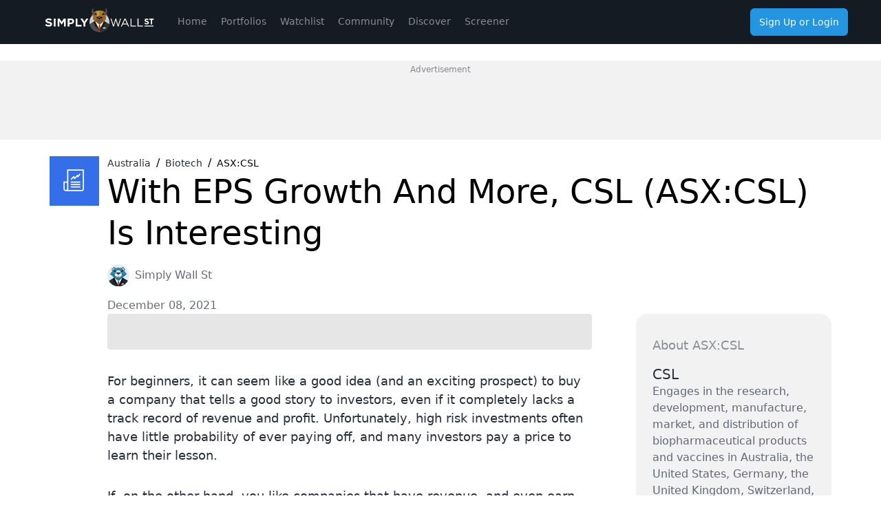

--- FILE ---
content_type: text/html; charset=utf-8
request_url: https://simplywall.st/stocks/au/pharmaceuticals-biotech/asx-csl/csl-shares/news/with-eps-growth-and-more-csl-asxcsl-is-interesting
body_size: 53506
content:
<!DOCTYPE html><html><head><meta charSet="utf-8"/><meta name="viewport" content="width=device-width, initial-scale=1, maximum-scale=1, user-scalable=no"/><link rel="preload" as="image" href="/news/images/blue-bear.svg"/><link rel="preload" as="image" href="https://images.ctfassets.net/n07nr2koi959/220TWz80MMu5IKd31MX2Mh/5baf073475c70362f71c7471b9e72a3c/portrait.jpg?fit=thumb&amp;w=64&amp;h=64"/><link rel="stylesheet" href="https://simplywall.st/news/_next/static/css/9d89b6bd743fcacc.css" data-precedence="next"/><link rel="stylesheet" href="https://simplywall.st/news/_next/static/css/36e92a52bb5ea8f7.css" data-precedence="next"/><link rel="preload" as="script" fetchPriority="low" href="https://simplywall.st/news/_next/static/chunks/webpack-48e3b282627de257.js"/><script src="https://simplywall.st/news/_next/static/chunks/759f1fe3-72a177ba3621efe0.js" async=""></script><script src="https://simplywall.st/news/_next/static/chunks/421-7687667a4360a0c8.js" async=""></script><script src="https://simplywall.st/news/_next/static/chunks/main-app-a0cd7b35655d9e6b.js" async=""></script><script src="https://simplywall.st/news/_next/static/chunks/3739-8618f7d69d6d37b3.js" async=""></script><script src="https://simplywall.st/news/_next/static/chunks/4897-8fe8a9dd9226f8cc.js" async=""></script><script src="https://simplywall.st/news/_next/static/chunks/8505-10381e058e4e0d2e.js" async=""></script><script src="https://simplywall.st/news/_next/static/chunks/6267-2298ff9f48c61444.js" async=""></script><script src="https://simplywall.st/news/_next/static/chunks/270-e298f05a664e48ca.js" async=""></script><script src="https://simplywall.st/news/_next/static/chunks/1039-a25094927a868029.js" async=""></script><script src="https://simplywall.st/news/_next/static/chunks/app/layout-e1b676de34e21ee9.js" async=""></script><script src="https://simplywall.st/news/_next/static/chunks/2150-11e775cee966bddd.js" async=""></script><script src="https://simplywall.st/news/_next/static/chunks/8022-62dd07c68d665935.js" async=""></script><script src="https://simplywall.st/news/_next/static/chunks/6223-7dfd05384cc9237c.js" async=""></script><script src="https://simplywall.st/news/_next/static/chunks/775-152863682cb51940.js" async=""></script><script src="https://simplywall.st/news/_next/static/chunks/2390-0c6412e898f63c6f.js" async=""></script><script src="https://simplywall.st/news/_next/static/chunks/1377-3adcdafeef9ca9de.js" async=""></script><script src="https://simplywall.st/news/_next/static/chunks/app/global-error-15eb273f2c0786ae.js" async=""></script><script src="https://simplywall.st/news/_next/static/chunks/8951-ecd3e56d630c7d62.js" async=""></script><script src="https://simplywall.st/news/_next/static/chunks/app/%5Blocale%5D/layout-9dfbb0efe94ba227.js" async=""></script><script src="https://simplywall.st/news/_next/static/chunks/app/%5Blocale%5D/not-found-fc7ad44c6d0f3d2d.js" async=""></script><script src="https://simplywall.st/news/_next/static/chunks/app/error-6152bacbc30145a7.js" async=""></script><script src="https://simplywall.st/news/_next/static/chunks/app/not-found-3cca6336a52ae9ea.js" async=""></script><script src="https://simplywall.st/news/_next/static/chunks/6976-21b8eb2eafe1198d.js" async=""></script><script src="https://simplywall.st/news/_next/static/chunks/1973-f81e817180c3d797.js" async=""></script><script src="https://simplywall.st/news/_next/static/chunks/5853-a281de9915c0576f.js" async=""></script><script src="https://simplywall.st/news/_next/static/chunks/7452-345526bca29f31ab.js" async=""></script><script src="https://simplywall.st/news/_next/static/chunks/4961-4689d5f3a6e689e0.js" async=""></script><script src="https://simplywall.st/news/_next/static/chunks/6942-4e8f3a6c97f0ff35.js" async=""></script><script src="https://simplywall.st/news/_next/static/chunks/549-bd642c20d41f9573.js" async=""></script><script src="https://simplywall.st/news/_next/static/chunks/app/%5Blocale%5D/news/article/%5Bslug%5D/page-15ccd9006519b342.js" async=""></script><link rel="preload" href="https://www.googletagmanager.com/gtm.js?id=GTM-NRPJWTR" as="script"/><link rel="preload" href="https://r.wdfl.co/rw.js" as="script"/><link rel="preload" href="https://pagead2.googlesyndication.com/pagead/js/adsbygoogle.js?client=ca-pub-2390341812853401" as="script" crossorigin=""/><title>With EPS Growth And More, CSL (ASX:CSL) Is Interesting - Simply Wall St News</title><meta name="description" content="For beginners, it can seem like a good idea (and an exciting prospect) to buy a company that tells a good story to..."/><meta name="referrer" content="strict-origin-when-cross-origin"/><meta name="robots" content="noindex, nofollow"/><meta name="google-site-verification" content="sGT9-WdXNtXWnr8yLqrA97jnsuRGqtu0sizcEyJTV_g"/><meta name="iso-8601-publish-date" content="2021-12-08T20:46:32.135Z"/><meta name="contentType" content="article"/><link rel="canonical" href="https://simplywall.st/stocks/au/pharmaceuticals-biotech/asx-csl/csl-shares/news/with-eps-growth-and-more-csl-asxcsl-is-interesting"/><link rel="alternate" hrefLang="x-default" href="https://simplywall.st/stocks/au/pharmaceuticals-biotech/asx-csl/csl-shares/news/with-eps-growth-and-more-csl-asxcsl-is-interesting"/><link rel="alternate" hrefLang="en" href="https://simplywall.st/stocks/au/pharmaceuticals-biotech/asx-csl/csl-shares/news/with-eps-growth-and-more-csl-asxcsl-is-interesting"/><meta property="og:title" content="With EPS Growth And More, CSL (ASX:CSL) Is Interesting"/><meta property="og:description" content="For beginners, it can seem like a good idea (and an exciting prospect) to buy a company that tells a good story to..."/><meta property="og:url" content="https://simplywall.st/stocks/au/pharmaceuticals-biotech/asx-csl/csl-shares/news/with-eps-growth-and-more-csl-asxcsl-is-interesting"/><meta property="og:image" content="https://images.simplywall.st/asset/company-cover/881503-main-header/1585186619618"/><meta property="og:type" content="article"/><meta name="twitter:card" content="summary_large_image"/><meta name="twitter:title" content="With EPS Growth And More, CSL (ASX:CSL) Is Interesting"/><meta name="twitter:description" content="For beginners, it can seem like a good idea (and an exciting prospect) to buy a company that tells a good story to..."/><meta name="twitter:image" content="https://images.simplywall.st/asset/company-cover/881503-main-header/1585186619618"/><link rel="icon" href="/favicon.ico"/><script src="https://simplywall.st/news/_next/static/chunks/polyfills-42372ed130431b0a.js" noModule=""></script><style data-styled="" data-styled-version="6.1.14">.gjzdyQ{position:relative;-webkit-transition:0.2s background-color,0.2s box-shadow,0.4s color,padding 0.4s;transition:0.2s background-color,0.2s box-shadow,0.4s color,padding 0.4s;border:0;margin:0;border-radius:6px;-webkit-text-decoration:none;text-decoration:none;vertical-align:top;font-size:inherit line-height:inherit;color:#FFFFFF;height:auto;padding:0 12px;box-shadow:none;background-color:transparent;-webkit-align-content:center;-ms-flex-line-pack:center;align-content:center;}/*!sc*/
@media (min-width: 768px){.gjzdyQ:hover{background-color:transparent;box-shadow:none;}}/*!sc*/
.gjzdyQ:active{background-color:transparent;box-shadow:none;}/*!sc*/
.gjzdyQ:disabled{cursor:auto;pointer-events:none;opacity:0.3;color:#FFFFFF;box-shadow:none;background-color:'transparent';}/*!sc*/
.gjzdyQ >svg{display:inline;fill:#FFFFFF;opacity:0.5;width:24px;height:24px;vertical-align:middle;margin:0 -4px;}/*!sc*/
.dMOfgv{position:relative;-webkit-transition:0.2s background-color,0.2s box-shadow,0.4s color,padding 0.4s;transition:0.2s background-color,0.2s box-shadow,0.4s color,padding 0.4s;border:0;margin:0;border-radius:6px;-webkit-text-decoration:none;text-decoration:none;vertical-align:top;font-weight:normal;font-size:1.3rem;line-height:1.5;line-height:1;color:#FFFFFF;height:40px;padding:0 12px;box-shadow:none;background-color:#2394DF;-webkit-align-content:center;-ms-flex-line-pack:center;align-content:center;}/*!sc*/
@media (min-width: 1024px){.dMOfgv{font-size:1.4000000000000001rem;}}/*!sc*/
@media (min-width: 768px){.dMOfgv:hover{background-color:rgb(32,133,201);box-shadow:none;}}/*!sc*/
.dMOfgv:active{background-color:rgb(28,118,178);box-shadow:none;}/*!sc*/
.dMOfgv:disabled{cursor:auto;pointer-events:none;opacity:0.3;color:#FFFFFF;box-shadow:none;background-color:'transparent';}/*!sc*/
.dMOfgv >svg{display:inline;fill:#FFFFFF;opacity:0.5;width:24px;height:24px;vertical-align:middle;margin:0 -4px;}/*!sc*/
data-styled.g8[id="sc-kuACkN"]{content:"gjzdyQ,dMOfgv,"}/*!sc*/
.kuWGIU{display:-webkit-box;display:-webkit-flex;display:-ms-flexbox;display:flex;-webkit-flex-direction:row;-ms-flex-direction:row;flex-direction:row;-webkit-box-flex-wrap:wrap;-webkit-flex-wrap:wrap;-ms-flex-wrap:wrap;flex-wrap:wrap;-webkit-box-pack:left;-ms-flex-pack:left;-webkit-justify-content:left;justify-content:left;}/*!sc*/
.eEQqTe{display:-webkit-box;display:-webkit-flex;display:-ms-flexbox;display:flex;-webkit-flex-direction:row;-ms-flex-direction:row;flex-direction:row;-webkit-box-flex-wrap:wrap;-webkit-flex-wrap:wrap;-ms-flex-wrap:wrap;flex-wrap:wrap;-webkit-box-pack:left;-ms-flex-pack:left;-webkit-justify-content:left;justify-content:left;-webkit-box-pack:center;-ms-flex-pack:center;-webkit-justify-content:center;justify-content:center;gap:32px;}/*!sc*/
.dDHchk{display:-webkit-box;display:-webkit-flex;display:-ms-flexbox;display:flex;-webkit-flex-direction:row;-ms-flex-direction:row;flex-direction:row;-webkit-box-flex-wrap:wrap;-webkit-flex-wrap:wrap;-ms-flex-wrap:wrap;flex-wrap:wrap;-webkit-box-pack:left;-ms-flex-pack:left;-webkit-justify-content:left;justify-content:left;-webkit-box-pack:center;-ms-flex-pack:center;-webkit-justify-content:center;justify-content:center;}/*!sc*/
.ecmxNS{display:-webkit-box;display:-webkit-flex;display:-ms-flexbox;display:flex;-webkit-flex-direction:row;-ms-flex-direction:row;flex-direction:row;-webkit-box-flex-wrap:wrap;-webkit-flex-wrap:wrap;-ms-flex-wrap:wrap;flex-wrap:wrap;-webkit-box-pack:left;-ms-flex-pack:left;-webkit-justify-content:left;justify-content:left;}/*!sc*/
@media (max-width: 767px){.ecmxNS{display:none!important;}}/*!sc*/
@media (min-width: 1024px){.ecmxNS{display:none!important;}}/*!sc*/
.iUTrfo{display:-webkit-box;display:-webkit-flex;display:-ms-flexbox;display:flex;-webkit-flex-direction:row;-ms-flex-direction:row;flex-direction:row;-webkit-box-flex-wrap:wrap;-webkit-flex-wrap:wrap;-ms-flex-wrap:wrap;flex-wrap:wrap;-webkit-box-pack:left;-ms-flex-pack:left;-webkit-justify-content:left;justify-content:left;-webkit-align-items:center;-webkit-box-align:center;-ms-flex-align:center;align-items:center;gap:16px;}/*!sc*/
.czqZlU{display:-webkit-box;display:-webkit-flex;display:-ms-flexbox;display:flex;-webkit-flex-direction:row;-ms-flex-direction:row;flex-direction:row;-webkit-box-flex-wrap:wrap;-webkit-flex-wrap:wrap;-ms-flex-wrap:wrap;flex-wrap:wrap;-webkit-box-pack:left;-ms-flex-pack:left;-webkit-justify-content:left;justify-content:left;-webkit-align-items:center;-webkit-box-align:center;-ms-flex-align:center;align-items:center;}/*!sc*/
.dwEvgn{display:-webkit-box;display:-webkit-flex;display:-ms-flexbox;display:flex;-webkit-flex-direction:row;-ms-flex-direction:row;flex-direction:row;-webkit-box-flex-wrap:wrap;-webkit-flex-wrap:wrap;-ms-flex-wrap:wrap;flex-wrap:wrap;-webkit-box-pack:left;-ms-flex-pack:left;-webkit-justify-content:left;justify-content:left;}/*!sc*/
@media (min-width: 576px){.dwEvgn{display:none!important;}}/*!sc*/
data-styled.g9[id="sc-hWWBcw"]{content:"kuWGIU,eEQqTe,dDHchk,ecmxNS,iUTrfo,czqZlU,dwEvgn,"}/*!sc*/
.kNPNTy{-webkit-box-flex:1;-webkit-flex-grow:1;-ms-flex-positive:1;flex-grow:1;-webkit-flex-basis:0;-ms-flex-preferred-size:0;flex-basis:0;position:relative;width:100%;min-height:0px;max-width:100%;-webkit-flex:0 0 16.666666666666664%;-ms-flex:0 0 16.666666666666664%;flex:0 0 16.666666666666664%;max-width:16.666666666666664%;}/*!sc*/
.hdOfm{-webkit-box-flex:1;-webkit-flex-grow:1;-ms-flex-positive:1;flex-grow:1;-webkit-flex-basis:0;-ms-flex-preferred-size:0;flex-basis:0;position:relative;min-height:0px;max-width:100%;-webkit-flex:0 0 100%;-ms-flex:0 0 100%;flex:0 0 100%;-webkit-align-self:center!important;-ms-flex-item-align:center!important;-ms-grid-row-align:center!important;align-self:center!important;-webkit-flex:1 1 auto!important;-ms-flex:1 1 auto!important;flex:1 1 auto!important;}/*!sc*/
.depvaa{-webkit-box-flex:1;-webkit-flex-grow:1;-ms-flex-positive:1;flex-grow:1;-webkit-flex-basis:0;-ms-flex-preferred-size:0;flex-basis:0;position:relative;width:100%;min-height:0px;max-width:1200px;-webkit-flex:0 0 100%;-ms-flex:0 0 100%;flex:0 0 100%;-webkit-flex-direction:column!important;-ms-flex-direction:column!important;flex-direction:column!important;display:-webkit-box;display:-webkit-flex;display:-ms-flexbox;display:flex;}/*!sc*/
.gJOttd{-webkit-box-flex:1;-webkit-flex-grow:1;-ms-flex-positive:1;flex-grow:1;-webkit-flex-basis:0;-ms-flex-preferred-size:0;flex-basis:0;position:relative;width:100%;min-height:0px;max-width:100%;-webkit-flex:0 0 100%;-ms-flex:0 0 100%;flex:0 0 100%;-webkit-flex-direction:column!important;-ms-flex-direction:column!important;flex-direction:column!important;display:-webkit-box;display:-webkit-flex;display:-ms-flexbox;display:flex;}/*!sc*/
.fOflHo{-webkit-box-flex:1;-webkit-flex-grow:1;-ms-flex-positive:1;flex-grow:1;-webkit-flex-basis:0;-ms-flex-preferred-size:0;flex-basis:0;position:relative;width:100%;min-height:0px;max-width:100%;-webkit-flex:0 0 100%;-ms-flex:0 0 100%;flex:0 0 100%;max-width:100%;}/*!sc*/
@media (min-width: 768px){.fOflHo{-webkit-flex:0 0 50%;-ms-flex:0 0 50%;flex:0 0 50%;max-width:50%;}}/*!sc*/
@media (min-width: 1024px){.fOflHo{-webkit-flex:0 0 100%;-ms-flex:0 0 100%;flex:0 0 100%;max-width:100%;}}/*!sc*/
.fLnBOZ{-webkit-box-flex:1;-webkit-flex-grow:1;-ms-flex-positive:1;flex-grow:1;-webkit-flex-basis:0;-ms-flex-preferred-size:0;flex-basis:0;position:relative;width:100%;min-height:0px;max-width:100%;-webkit-flex:0 0 100%;-ms-flex:0 0 100%;flex:0 0 100%;-webkit-flex-direction:column!important;-ms-flex-direction:column!important;flex-direction:column!important;}/*!sc*/
data-styled.g10[id="sc-jHbxoU"]{content:"kNPNTy,hdOfm,depvaa,gJOttd,fOflHo,fLnBOZ,"}/*!sc*/
.cyiYOz{width:100%;max-width:1200px;padding-top:24px;padding-right:32px;padding-left:32px;}/*!sc*/
@media (min-width: 1024px){.cyiYOz{padding-top:24px;}}/*!sc*/
.iiTxyu{padding-right:32px;padding-left:32px;}/*!sc*/
@media (min-width: 1024px){.iiTxyu{padding-right:0px;padding-left:0px;}}/*!sc*/
.hDODTu{padding-right:32px;padding-left:32px;}/*!sc*/
.brAcGn{padding:24px;}/*!sc*/
.ldtfCG{width:100%;}/*!sc*/
.FkHZm{display:block;min-height:52px;opacity:0.1;background-color:#000000;border-radius:4px;}/*!sc*/
.cDyGdC{display:block;min-height:70px;opacity:0.1;background-color:#000000;border-radius:4px;}/*!sc*/
.cuSySl{display:block;min-height:16px;opacity:0.1;background-color:#000000;border-radius:160px;}/*!sc*/
data-styled.g28[id="sc-fBlPuD"]{content:"cyiYOz,iiTxyu,hDODTu,brAcGn,ldtfCG,FkHZm,cDyGdC,cuSySl,"}/*!sc*/
.jkytIY{display:-ms-grid;display:grid;-ms-grid-columns:auto;grid-template-columns:auto;}/*!sc*/
@media (min-width: 1024px){.jkytIY{-ms-grid-columns:84px auto;grid-template-columns:84px auto;}}/*!sc*/
.eaqVoJ{display:-ms-grid;display:grid;max-width:1200px;padding-bottom:64px;-ms-grid-gap:32px;grid-gap:32px;-ms-grid-columns:auto;grid-template-columns:auto;}/*!sc*/
@media (min-width: 1024px){.eaqVoJ{-ms-grid-columns:84px minmax(0,1fr) 29%;grid-template-columns:84px minmax(0,1fr) 29%;}}/*!sc*/
.gyNQOR{display:-ms-grid;display:grid;justify-items:center;-webkit-align-content:center;-ms-flex-line-pack:center;align-content:center;}/*!sc*/
.jvYvea{display:-ms-grid;display:grid;-ms-grid-gap:20px 16px;grid-gap:20px 16px;}/*!sc*/
data-styled.g31[id="sc-iRXwrb"]{content:"jkytIY,eaqVoJ,gyNQOR,jvYvea,"}/*!sc*/
.cObCQh{margin:0;font-weight:normal;font-size:3.6rem;line-height:1.25;font-weight:500;color:#000000;}/*!sc*/
@media (min-width: 1024px){.cObCQh{font-size:4.8rem;}}/*!sc*/
.KOdCR{margin:0;font-weight:normal;font-size:2.4rem;line-height:1.25;font-weight:500;color:#262E3A;}/*!sc*/
@media (min-width: 1024px){.KOdCR{font-size:2.8rem;}}/*!sc*/
.hWzIGM{margin:0;font-weight:normal;font-size:1.4000000000000001rem;line-height:1.5;font-weight:500;color:#262E3A;}/*!sc*/
@media (min-width: 1024px){.hWzIGM{font-size:1.6rem;}}/*!sc*/
.iPEQhq{margin:0;font-weight:normal;font-size:2.1rem;line-height:1.25;font-weight:500;color:#5F6875;}/*!sc*/
@media (min-width: 1024px){.iPEQhq{font-size:2.4rem;}}/*!sc*/
data-styled.g32[id="sc-dODueM"]{content:"cObCQh,KOdCR,hWzIGM,iPEQhq,"}/*!sc*/
*,*:before,*:after{box-sizing:border-box;}/*!sc*/
@media (max-width:767px){::-webkit-scrollbar{width:0px;height:0px;background:transparent;}}/*!sc*/
html{-ms-text-size-adjust:100%;-webkit-text-size-adjust:100%;box-sizing:border-box;}/*!sc*/
html,body{margin:0;font-family:'Roboto',-apple-system,system-ui,BlinkMacSystemFont,'Segoe UI','Helvetica Neue',Arial,sans-serif;font-size:10px;-moz-osx-font-smoothing:grayscale;-webkit-font-smoothing:antialiased;background:#FFFFFF;overflow-anchor:auto;position:relative;height:100%;}/*!sc*/
h1,h2,h3,h4,p,blockquote,figure,ol,ul{margin:0;padding:0;}/*!sc*/
main{display:block;}/*!sc*/
h1{font-size:2.8000000000000003rem;font-family:'Roboto',-apple-system,system-ui,BlinkMacSystemFont,'Segoe UI','Helvetica Neue',Arial,sans-serif;font-weight:300;line-height:1.5;margin:24px 0 40px;}/*!sc*/
@media (min-width: 1024px){h1{font-size:4rem;}}/*!sc*/
h2{font-size:2.4rem;font-family:'Roboto',-apple-system,system-ui,BlinkMacSystemFont,'Segoe UI','Helvetica Neue',Arial,sans-serif;font-weight:700;line-height:1.4;margin:16px 0 24px;}/*!sc*/
@media (min-width: 1024px){h2{font-size:3rem;}}/*!sc*/
h3{font-size:2rem;font-family:'Roboto',-apple-system,system-ui,BlinkMacSystemFont,'Segoe UI','Helvetica Neue',Arial,sans-serif;font-weight:700;line-height:1.5;margin:8px 0 16px;}/*!sc*/
@media (min-width: 1024px){h3{font-size:2.4rem;}}/*!sc*/
h4{font-family:'Roboto',-apple-system,system-ui,BlinkMacSystemFont,'Segoe UI','Helvetica Neue',Arial,sans-serif;font-weight:normal;font-size:1.4000000000000001rem;line-height:1.7;margin:8px 0 16px;}/*!sc*/
@media (min-width: 1024px){h4{font-size:1.6rem;}}/*!sc*/
strong,b{font-weight:500;}/*!sc*/
a,button{color:inherit;-webkit-transition:.3s;transition:.3s;}/*!sc*/
a{-webkit-text-decoration:underline;text-decoration:underline;color:#2394DF;}/*!sc*/
button{overflow:visible;border:0;font:inherit;-webkit-font-smoothing:inherit;letter-spacing:inherit;background:none;cursor:pointer;padding:0;}/*!sc*/
::-moz-focus-inner{padding:0;border:0;}/*!sc*/
:focus{outline:0;}/*!sc*/
body:not(.using-mouse) button[data-focus="dashed"]:focus:after{display:block;content:'';position:absolute;top:-3px;right:-3px;bottom:-3px;left:-3px;border:1px dashed #2394DF;border-radius:8px;}/*!sc*/
body:not(.using-mouse) .sc-KXCwU:focus-within:after{display:block;content:'';position:absolute;top:-3px;right:-3px;bottom:-3px;left:-3px;border:1px dashed #2394DF;border-radius:8px;}/*!sc*/
body:not(.using-mouse) [data-focus="solid"]:focus{background-color:#2394DF;color:#FFFFFF;box-shadow:none;}/*!sc*/
img{max-width:100%;height:auto;border:0;}/*!sc*/
hr{border:transparent;border-top:solid 1px #FFFFFF;opacity:0.2;margin:32px 0;}/*!sc*/
@media (max-width:1023px){hr{margin:24px 0;}}/*!sc*/
label,input{font-family:'Roboto',-apple-system,system-ui,BlinkMacSystemFont,'Segoe UI','Helvetica Neue',Arial,sans-serif;font-weight:normal;font-size:1.4000000000000001rem;}/*!sc*/
@media (min-width: 1024px){label,input{font-size:1.6rem;}}/*!sc*/
ol,ul{list-style-type:none;font-family:'Roboto',-apple-system,system-ui,BlinkMacSystemFont,'Segoe UI','Helvetica Neue',Arial,sans-serif;font-weight:normal;font-size:1.4000000000000001rem;}/*!sc*/
@media (min-width: 1024px){ol,ul{font-size:1.6rem;}}/*!sc*/
p{font-family:'Roboto',-apple-system,system-ui,BlinkMacSystemFont,'Segoe UI','Helvetica Neue',Arial,sans-serif;font-weight:normal;font-size:1.4000000000000001rem;line-height:1.7;margin-bottom:16px;}/*!sc*/
@media (min-width: 1024px){p{font-size:1.6rem;}}/*!sc*/
input{padding:14px 10px;border:transparent;border-radius:0;}/*!sc*/
input[type=search]{-webkit-appearance:none;}/*!sc*/
button,input[type="text"],input[type="email"],input[type="password"]{-webkit-appearance:none;}/*!sc*/
label{margin-bottom:8px;}/*!sc*/
fieldset{padding:0;border:transparent;}/*!sc*/
#nav-menu.now-active{-webkit-transition:-webkit-transform 0.5s ease,opacity ease 0.2s;transition:transform 0.5s ease,opacity ease 0.2s;opacity:1;display:block;}/*!sc*/
data-styled.g38[id="sc-global-jNGAWl1"]{content:"sc-global-jNGAWl1,"}/*!sc*/
.bnenqQ{position:fixed;left:0;bottom:0;height:calc(56px + 0px);-webkit-transition:height 0.2s cubic-bezier(0.17,0.46,0.64,0.91);transition:height 0.2s cubic-bezier(0.17,0.46,0.64,0.91);width:100vw;background:#1B222D;border-top:1px solid rgba(255,255,255,0.1);z-index:9999;}/*!sc*/
@media (min-width: 1024px){.bnenqQ{display:none;}}/*!sc*/
data-styled.g39[id="sc-cf3dabfd-0"]{content:"bnenqQ,"}/*!sc*/
.hdgZhf{font-weight:normal;font-size:1.1rem;line-height:1.5;display:-webkit-box;display:-webkit-flex;display:-ms-flexbox;display:flex;-webkit-flex-direction:column;-ms-flex-direction:column;flex-direction:column;-webkit-align-items:center;-webkit-box-align:center;-ms-flex-align:center;align-items:center;-webkit-box-pack:start;-ms-flex-pack:start;-webkit-justify-content:flex-start;justify-content:flex-start;color:white;text-align:center;}/*!sc*/
@media (min-width: 1024px){.hdgZhf{font-size:1.2000000000000002rem;}}/*!sc*/
.hdgZhf p{margin:0;line-height:normal;}/*!sc*/
.hdgZhf svg{display:inline-block;width:24px;height:24px;}/*!sc*/
.hdgZhf svg *{fill:#8C929B;}/*!sc*/
.hdgZhf >span,.hdgZhf >a{display:block;color:inherit;-webkit-text-decoration:inherit;text-decoration:inherit;width:100%;height:100%;padding-top:5px;line-height:1.3;-webkit-user-select:none;-moz-user-select:none;-ms-user-select:none;user-select:none;}/*!sc*/
.hdgZhf >span >span,.hdgZhf >a >span{display:block;opacity:0.5;}/*!sc*/
.hdgZhf:active{background:rgba(0,0,0,0.2);}/*!sc*/
data-styled.g40[id="sc-cf3dabfd-1"]{content:"hdgZhf,"}/*!sc*/
.RBPMq{background:#1B222D;border-bottom:1px solid rgba(255,255,255,0.1);color:white;position:relative;text-align:center;width:100%;height:64px;}/*!sc*/
@media (min-width:1024px){.RBPMq{display:none;}}/*!sc*/
data-styled.g45[id="sc-6abd1e3c-4"]{content:"RBPMq,"}/*!sc*/
.cqSvSm{position:relative;height:56px;padding-top:12px;padding-bottom:8px;padding-left:64px;padding-right:64px;}/*!sc*/
data-styled.g46[id="sc-6abd1e3c-5"]{content:"cqSvSm,"}/*!sc*/
.iwXytz{position:absolute;left:0px;top:12px;overflow-x:hidden;}/*!sc*/
.iwXytz a{display:block;width:64px;height:40px;}/*!sc*/
.iwXytz svg{width:30px;height:38px;}/*!sc*/
data-styled.g47[id="sc-6abd1e3c-6"]{content:"iwXytz,"}/*!sc*/
.dPHgBP{position:absolute;right:0;top:12px;}/*!sc*/
data-styled.g49[id="sc-6abd1e3c-8"]{content:"dPHgBP,"}/*!sc*/
.iIAerv{width:64px;}/*!sc*/
data-styled.g57[id="sc-3c22ff29-6"]{content:"iIAerv,"}/*!sc*/
.gGFMeP{width:40px;height:40px;}/*!sc*/
data-styled.g58[id="sc-3c22ff29-7"]{content:"gGFMeP,"}/*!sc*/
.bxXyXo{color:#FFFFFF;-webkit-flex:auto;-ms-flex:auto;flex:auto;font-weight:normal;font-size:1.6rem;line-height:1.5;font-weight:500;margin:auto;}/*!sc*/
@media (min-width: 1024px){.bxXyXo{font-size:1.8rem;}}/*!sc*/
data-styled.g123[id="sc-e15375e9-0"]{content:"bxXyXo,"}/*!sc*/
.jqGLpt{height:40px;background:#356EE9;display:-webkit-box;display:-webkit-flex;display:-ms-flexbox;display:flex;padding-left:12px;}/*!sc*/
.jqGLpt svg{margin-left:16px;margin-top:8px;}/*!sc*/
@media (min-width: 1024px){.jqGLpt{display:none;}}/*!sc*/
data-styled.g124[id="sc-e15375e9-1"]{content:"jqGLpt,"}/*!sc*/
.csyaEF{-webkit-box-pack:center;-ms-flex-pack:center;-webkit-justify-content:center;justify-content:center;}/*!sc*/
@media (max-width: 1023px){.csyaEF{display:none;}}/*!sc*/
data-styled.g125[id="sc-e15375e9-2"]{content:"csyaEF,"}/*!sc*/
.fgtIxR{font-weight:normal;font-size:1.6rem;line-height:1.5;color:#262E3A;}/*!sc*/
@media (min-width: 1024px){.fgtIxR{font-size:1.8rem;}}/*!sc*/
.fgtIxR blockquote{position:relative;padding-left:32px;}/*!sc*/
.fgtIxR blockquote:before{content:'';position:absolute;left:0;top:0;bottom:0;width:4px;background:#C9CBCF;}/*!sc*/
.fgtIxR strong{font-weight:700;}/*!sc*/
.fgtIxR ol{list-style-type:decimal;}/*!sc*/
.fgtIxR ul{list-style-type:disc;}/*!sc*/
.fgtIxR ol,.fgtIxR ul{margin:20px 0 12px 20px;}/*!sc*/
.fgtIxR ol li,.fgtIxR ul li{font-weight:normal;font-size:1.6rem;line-height:1.5;color:#262E3A;margin:8px;}/*!sc*/
@media (min-width: 1024px){.fgtIxR ol li,.fgtIxR ul li{font-size:1.8rem;}}/*!sc*/
.fgtIxR ol li strong,.fgtIxR ul li strong{font-weight:700;}/*!sc*/
.fgtIxR >table{font-weight:normal;font-size:1.6rem;line-height:1.5;color:#262E3A;margin-top:32px;margin-bottom:32px;display:block;margin:0 auto;overflow-x:auto;max-width:calc(100vw - 64px);}/*!sc*/
@media (min-width: 1024px){.fgtIxR >table{font-size:1.8rem;}}/*!sc*/
@media (min-width: 1024px){.fgtIxR >table{max-width:-webkit-fit-content;max-width:-moz-fit-content;max-width:fit-content;}}/*!sc*/
@media (min-width: 1024px){.fgtIxR >table tbody tr:first-of-type{white-space:nowrap;}}/*!sc*/
.fgtIxR >table td{padding-right:8px;}/*!sc*/
.fgtIxR >table td strong{font-weight:700;}/*!sc*/
.fgtIxR >p{font-weight:normal;font-size:1.6rem;line-height:1.5;color:#262E3A;margin-top:32px;}/*!sc*/
@media (min-width: 1024px){.fgtIxR >p{font-size:1.8rem;}}/*!sc*/
.fgtIxR >p i{font-style:italic;}/*!sc*/
.fgtIxR >p i strong{font-weight:700;}/*!sc*/
.fgtIxR >p strong{font-weight:700;}/*!sc*/
.fgtIxR >p a{color:#000000;background-color:rgba(35,148,223,0.1);-webkit-text-decoration:underline;text-decoration:underline;}/*!sc*/
.fgtIxR >p a:hover{color:rgba(0,0,0,0.7);}/*!sc*/
.fgtIxR >h3{margin-top:32px;margin-bottom:16px;}/*!sc*/
.fgtIxR >figure{display:-webkit-box;display:-webkit-flex;display:-ms-flexbox;display:flex;-webkit-flex-direction:column;-ms-flex-direction:column;flex-direction:column;-webkit-align-items:center;-webkit-box-align:center;-ms-flex-align:center;align-items:center;}/*!sc*/
.fgtIxR >figure div{width:100%;}/*!sc*/
.fgtIxR >figure figcaption{font-weight:normal;font-size:1.4000000000000001rem;line-height:1.5;text-align:center;color:rgba(38,46,58,0.5);}/*!sc*/
@media (min-width: 1024px){.fgtIxR >figure figcaption{font-size:1.6rem;}}/*!sc*/
data-styled.g127[id="sc-e15375e9-4"]{content:"fgtIxR,"}/*!sc*/
.lieemp{background-color:#71E7D6;display:-webkit-inline-box;display:-webkit-inline-flex;display:-ms-inline-flexbox;display:inline-flex;-webkit-box-pack:center;-ms-flex-pack:center;-webkit-justify-content:center;justify-content:center;-webkit-align-items:center;-webkit-box-align:center;-ms-flex-align:center;align-items:center;padding:8px;border-radius:8px;}/*!sc*/
data-styled.g129[id="sc-e15375e9-6"]{content:"lieemp,"}/*!sc*/
@media (max-width: 1023px){.btAhjA{display:none;}}/*!sc*/
data-styled.g131[id="sc-e15375e9-8"]{content:"btAhjA,"}/*!sc*/
.hByFyz{display:-webkit-box;display:-webkit-flex;display:-ms-flexbox;display:flex;margin-top:16px;}/*!sc*/
@media (max-width: 575px){.hByFyz{-webkit-flex-direction:column;-ms-flex-direction:column;flex-direction:column;}}/*!sc*/
data-styled.g132[id="sc-664a5f4e-0"]{content:"hByFyz,"}/*!sc*/
.biKsiZ{height:32px;width:32px;border-radius:50%;vertical-align:middle;}/*!sc*/
data-styled.g133[id="sc-664a5f4e-1"]{content:"biKsiZ,"}/*!sc*/
.dqsRLi{font-weight:normal;font-size:1.4000000000000001rem;line-height:1.5;font-weight:500;color:rgba(38,46,58,0.7);margin-left:8px;-webkit-text-decoration:none;text-decoration:none;}/*!sc*/
@media (min-width: 1024px){.dqsRLi{font-size:1.6rem;}}/*!sc*/
.dqsRLi:hover{color:rgba(35,148,223,0.8);-webkit-text-decoration:underline;text-decoration:underline;}/*!sc*/
data-styled.g134[id="sc-664a5f4e-2"]{content:"dqsRLi,"}/*!sc*/
.bTCIyb{font-weight:normal;font-size:1.4000000000000001rem;line-height:1.5;color:rgba(38,46,58,0.7);margin-top:16px;display:block;}/*!sc*/
@media (min-width: 1024px){.bTCIyb{font-size:1.6rem;}}/*!sc*/
data-styled.g135[id="sc-664a5f4e-3"]{content:"bTCIyb,"}/*!sc*/
.kQPoVg{background-color:#F2F2F3;border-radius:16px;}/*!sc*/
data-styled.g137[id="sc-208ee194-0"]{content:"kQPoVg,"}/*!sc*/
.lngWUg{font-weight:normal;font-size:1.6rem;line-height:1.5;font-weight:500;color:rgba(38,46,58,0.5);}/*!sc*/
@media (min-width: 1024px){.lngWUg{font-size:1.8rem;}}/*!sc*/
data-styled.g138[id="sc-208ee194-1"]{content:"lngWUg,"}/*!sc*/
.hYjYQi{font-weight:normal;font-size:1.8rem;line-height:1.5;font-weight:500;color:#262E3A;line-height:26px;margin:0;}/*!sc*/
@media (min-width: 1024px){.hYjYQi{font-size:2rem;}}/*!sc*/
data-styled.g139[id="sc-208ee194-2"]{content:"hYjYQi,"}/*!sc*/
.bjoXCj{font-weight:normal;font-size:1.4000000000000001rem;line-height:1.5;color:#5F6875;}/*!sc*/
@media (min-width: 1024px){.bjoXCj{font-size:1.6rem;}}/*!sc*/
data-styled.g140[id="sc-208ee194-3"]{content:"bjoXCj,"}/*!sc*/
.iZSZoo{position:relative;max-width:250px;-webkit-flex-basis:60px;-ms-flex-preferred-size:60px;flex-basis:60px;min-width:60px;margin:0 auto;}/*!sc*/
.iZSZoo >div{position:relative;}/*!sc*/
.iZSZoo >div >canvas{position:relative;}/*!sc*/
.iZSZoo >div >svg path{fill:#262E3A;}/*!sc*/
data-styled.g141[id="sc-208ee194-4"]{content:"iZSZoo,"}/*!sc*/
.loYXRZ{font-weight:normal;font-size:1.4000000000000001rem;line-height:1.5;font-weight:500;color:#2394DF;}/*!sc*/
@media (min-width: 1024px){.loYXRZ{font-size:1.6rem;}}/*!sc*/
.loYXRZ:hover{color:rgba(35,148,223,0.8);}/*!sc*/
data-styled.g142[id="sc-208ee194-5"]{content:"loYXRZ,"}/*!sc*/
.koLSEH{display:-webkit-box;display:-webkit-flex;display:-ms-flexbox;display:flex;}/*!sc*/
@media (min-width: 768px) and (max-width: 1023px){.koLSEH{display:none;}}/*!sc*/
data-styled.g143[id="sc-208ee194-6"]{content:"koLSEH,"}/*!sc*/
.hHbheX{background-color:rgba(2,171,222,0.2);padding:24px 25px;border-bottom-left-radius:16px;border-bottom-right-radius:16px;min-height:239px;}/*!sc*/
data-styled.g144[id="sc-208ee194-7"]{content:"hHbheX,"}/*!sc*/
.cRnQCL{border-top:1px solid #C9CBCF;padding:10px 0;display:-webkit-box;display:-webkit-flex;display:-ms-flexbox;display:flex;-webkit-box-pack:justify;-webkit-justify-content:space-between;justify-content:space-between;cursor:pointer;gap:12px;}/*!sc*/
.cRnQCL:hover{background-color:rgba(67,193,238,0.05);}/*!sc*/
data-styled.g145[id="sc-208ee194-8"]{content:"cRnQCL,"}/*!sc*/
.bOdDbj{background-color:#71E7D6;font-weight:normal;font-size:1.4000000000000001rem;line-height:1.5;font-weight:500;color:#262E3A;padding:2px 7px;margin:0;}/*!sc*/
@media (min-width: 1024px){.bOdDbj{font-size:1.6rem;}}/*!sc*/
data-styled.g146[id="sc-208ee194-9"]{content:"bOdDbj,"}/*!sc*/
.bghvHy{padding:8px;padding-bottom:24px;}/*!sc*/
@media (max-width: 1023px){.bghvHy{padding-left:0;}}/*!sc*/
.bghvHy:hover{background-color:rgba(95,104,117,0.1);border-radius:8px;}/*!sc*/
.bghvHy >a{font-weight:normal;font-size:1.8rem;line-height:1.5;font-weight:500;color:#1B222D;-webkit-text-decoration:none;text-decoration:none;display:block;margin-bottom:8px;}/*!sc*/
@media (min-width: 1024px){.bghvHy >a{font-size:2rem;}}/*!sc*/
data-styled.g152[id="sc-dddc940-0"]{content:"bghvHy,"}/*!sc*/
.crTiDZ{font-weight:normal;font-size:1.3rem;line-height:1.5;color:rgba(38,46,58,0.7);margin-left:8px;-webkit-text-decoration:none;text-decoration:none;}/*!sc*/
@media (min-width: 1024px){.crTiDZ{font-size:1.4000000000000001rem;}}/*!sc*/
.crTiDZ:hover{color:rgba(35,148,223,0.8);-webkit-text-decoration:underline;text-decoration:underline;}/*!sc*/
data-styled.g153[id="sc-dddc940-1"]{content:"crTiDZ,"}/*!sc*/
.fWDFhb{height:32px;width:32px;border-radius:50%;vertical-align:middle;}/*!sc*/
data-styled.g154[id="sc-dddc940-2"]{content:"fWDFhb,"}/*!sc*/
.jKVhTH{width:100%;object-fit:contain;max-height:520px;}/*!sc*/
data-styled.g155[id="sc-8e1a88f-0"]{content:"jKVhTH,"}/*!sc*/
.fcAAUm.fcAAUm{font-weight:normal;font-size:1.4000000000000001rem;line-height:1.5;padding-top:30px;border-top:2px solid #C9CBCF;}/*!sc*/
@media (min-width: 1024px){.fcAAUm.fcAAUm{font-size:1.6rem;}}/*!sc*/
data-styled.g157[id="sc-8e1a88f-2"]{content:"fcAAUm,"}/*!sc*/
.jKqVyS{font-family:'Roboto',-apple-system,system-ui,BlinkMacSystemFont,'Segoe UI','Helvetica Neue',Arial,sans-serif;padding:16px 32px 24px 32px;background-color:#F2F2F3;border-left:8px solid #2394DF;margin:32px 0;}/*!sc*/
.jKqVyS >a{display:inline-block;}/*!sc*/
data-styled.g161[id="sc-faf9a398-0"]{content:"jKqVyS,"}/*!sc*/
.iXumu{display:inline-block;padding-right:0.8rem;position:relative;}/*!sc*/
.iXumu >a{font-weight:normal;font-size:1.3rem;line-height:1.5;font-weight:500;color:#262E3A;-webkit-text-decoration:none;text-decoration:none;}/*!sc*/
@media (min-width: 1024px){.iXumu >a{font-size:1.4000000000000001rem;}}/*!sc*/
.iXumu >span{font-weight:normal;font-size:1.3rem;line-height:1.5;font-weight:500;}/*!sc*/
@media (min-width: 1024px){.iXumu >span{font-size:1.4000000000000001rem;}}/*!sc*/
data-styled.g162[id="sc-c73649ac-0"]{content:"iXumu,"}/*!sc*/
</style></head><body><div hidden=""><!--$--><!--/$--></div><style>
    #nprogress {
      pointer-events: none;
    }
    #nprogress .bar {
      background: #29D;
      position: fixed;
      z-index: 9999;
      top: 0;
      left: 0;
      width: 100%;
      height: 3px;
    }
    #nprogress .peg {
      display: block;
      position: absolute;
      right: 0px;
      width: 100px;
      height: 100%;
      box-shadow: 0 0 10px #29D, 0 0 5px #29D;
      opacity: 1;
      -webkit-transform: rotate(3deg) translate(0px, -4px);
      -ms-transform: rotate(3deg) translate(0px, -4px);
      transform: rotate(3deg) translate(0px, -4px);
    }
    #nprogress .spinner {
      display: block;
      position: fixed;
      z-index: 1031;
      top: 15px;
      right: 15px;
    }
    #nprogress .spinner-icon {
      width: 18px;
      height: 18px;
      box-sizing: border-box;
      border: solid 2px transparent;
      border-top-color: #29D;
      border-left-color: #29D;
      border-radius: 50%;
      -webkit-animation: nprogresss-spinner 400ms linear infinite;
      animation: nprogress-spinner 400ms linear infinite;
    }
    .nprogress-custom-parent {
      overflow: hidden;
      position: relative;
    }
    .nprogress-custom-parent #nprogress .spinner,
    .nprogress-custom-parent #nprogress .bar {
      position: absolute;
    }
    @-webkit-keyframes nprogress-spinner {
      0% {
        -webkit-transform: rotate(0deg);
      }
      100% {
        -webkit-transform: rotate(360deg);
      }
    }
    @keyframes nprogress-spinner {
      0% {
        transform: rotate(0deg);
      }
      100% {
        transform: rotate(360deg);
      }
    }
  </style><script id="ld-json" type="application/ld+json">{"@context":"https://schema.org","@type":"NewsArticle","headline":"With EPS Growth And More, CSL (ASX:CSL) Is Interesting","dateModified":"2025-12-05T00:00:07.890Z","datePublished":"2021-12-08T20:46:32.135Z","thumbnailUrl":"https://images.simplywall.st/asset/company-cover/881503-main-header/1585186619618","url":"/stocks/au/pharmaceuticals-biotech/asx-csl/csl-shares/news/with-eps-growth-and-more-csl-asxcsl-is-interesting","description":"For beginners, it can seem like a good idea (and an exciting prospect) to buy a company that tells a good story to...","articleSection":"Biotech","isAccessibleForFree":true,"mainEntityOfPage":{"@type":"WebPage","@id":"/stocks/au/pharmaceuticals-biotech/asx-csl/csl-shares/news/with-eps-growth-and-more-csl-asxcsl-is-interesting","lastReviewed":"2021-12-08T20:46:32.135Z","dateCreated":"2021-12-08T20:46:32.135Z","description":"For beginners, it can seem like a good idea (and an exciting prospect) to buy a company that tells a good story to...","reviewedBy":[]},"about":{"@type":"Thing","name":"ASX:CSL","url":"https://simplywall.st/stocks/au/pharmaceuticals-biotech/asx-csl/csl-shares"},"image":{"@type":"ImageObject","url":"https://images.simplywall.st/asset/company-cover/881503-main-header/1585186619618","width":"1200 px","height":"411 px"},"publisher":{"@type":"Organization","url":"https://simplywall.st","name":"Simply Wall St","legalName":"Simply Wall St","publishingPrinciples":"https://simplywall.st/news/about-simply-wall-st-news","logo":{"@type":"ImageObject","url":"https://simplywall.st/news/images/sws-logo.svg"}},"inLanguage":"en","author":{"@type":"Organization","name":"Simply Wall St","legalName":"Simply Wall St","url":"https://simplywall.st/news/about-simply-wall-st-news/","knowsAbout":"Stock news and analysis","sameAs":["https://www.linkedin.com/company/simply-wall-st","https://twitter.com/simplywallst","https://www.youtube.com/c/Simplywallst"]}}</script><div data-cy-id="nav-main" class="sc-6abd1e3c-4 RBPMq"><div class="sc-6abd1e3c-5 cqSvSm"><div class="sc-6abd1e3c-6 iwXytz"><a href="https://simplywall.st"><svg fill="none" xmlns="http://www.w3.org/2000/svg" viewBox="0 0 32 40"><path fill-rule="evenodd" clip-rule="evenodd" d="M16 7.94c8.837 0 16 7.177 16 16.03 0 8.852-7.163 16.029-16 16.029-8.836 0-16-7.177-16-16.03C0 15.117 7.164 7.94 16 7.94z" fill="#CCC"></path><path fill-rule="evenodd" clip-rule="evenodd" d="M31.593 27.57h.002l-.003.01a15.96 15.96 0 01-.617 2.046l-.035.093c-.033.082-.065.165-.1.246a1.62 1.62 0 01-.052.131c-.028.072-.058.143-.088.215-.022.054-.048.108-.07.161l-.084.182a7.928 7.928 0 01-.084.183c-.024.054-.051.108-.077.162-2.6 5.329-8.064 9-14.384 9-6.328 0-11.797-3.679-14.393-9.018l-.057-.12c-.036-.078-.074-.155-.109-.235l-.056-.122-.104-.24-.047-.11c-.036-.085-.07-.17-.105-.256l-.038-.1a20.561 20.561 0 01-.106-.275l-.03-.082c-.036-.098-.07-.197-.104-.295l-.023-.067c-.034-.103-.069-.209-.1-.313l-.019-.057c-.034-.11-.066-.22-.097-.329l-.012-.044a31.106 31.106 0 01-.093-.34l-.01-.04a16.62 16.62 0 01-.084-.346l-.009-.038v-.003a574.915 574.915 0 018.367-5.548c2.664-.639 5.073-.996 7.23-1.071 2.153.076 4.562.432 7.226 1.071 3.082 1.998 6.39 4.165 8.383 5.476v.002l-.002.002-.016.07z" fill="#1A1A1A"></path><path fill-rule="evenodd" clip-rule="evenodd" d="M.405 27.57a574.09 574.09 0 018.367-5.548c2.664-.64 5.073-.997 7.23-1.072 2.153.076 4.562.433 7.226 1.072 3.082 1.997 6.39 4.164 8.383 5.476-.022.101-.047.201-.071.302l-.011.049-.075.285-.016.059a6.41 6.41 0 01-.08.284l-.012.043a16.27 16.27 0 01-.541 1.542l-.019.04c-.035.089-.074.177-.111.266l-.026.059-.117.26-.024.053c-.043.088-.082.177-.125.265l-.011.02c-.19.384-.39.76-.61 1.126l-.026.047-.143.232-.043.07c-.047.074-.094.148-.143.222l-.046.07a6.379 6.379 0 01-.148.221l-.037.056c-.232.333-.474.659-.73.975l-.05.062c-.051.064-.105.127-.157.189a2.327 2.327 0 01-.071.084l-.154.179-.078.086-.157.175c-.025.028-.05.055-.078.082-.054.059-.11.118-.166.176l-.06.062a14.327 14.327 0 01-.674.657l-.156.141-.111.099-.153.132c-.041.033-.08.068-.12.102l-.154.127-.12.098c-.054.042-.104.083-.158.124-.041.033-.083.066-.127.099l-.156.118-.131.096a20.915 20.915 0 01-.435.309c-.05.032-.096.064-.143.096-.053.034-.104.07-.158.103l-.147.095-.158.098-.148.091-.169.1-.143.083-.18.1a10.263 10.263 0 01-.376.203l-.105.054c-.098.05-.195.098-.293.145-.039.02-.078.038-.118.057-.07.034-.141.066-.211.098l-.136.062a17.247 17.247 0 01-.343.147l-.198.082-.142.056-.211.08-.133.05-.269.095-.076.026c-.115.038-.232.078-.35.114-.03.01-.062.018-.094.028a10.85 10.85 0 01-.387.112l-.235.064c-.045.01-.092.023-.138.034-.075.02-.152.038-.228.056l-.139.032a15.16 15.16 0 01-1.485.266l-.112.013-.266.031-.131.013a14.65 14.65 0 01-.646.049l-.134.008-.283.01a16.501 16.501 0 01-.986 0l-.285-.01-.13-.008a7.17 7.17 0 01-.392-.027c-.086-.006-.169-.014-.253-.022-.044-.004-.088-.007-.13-.012-.092-.01-.185-.02-.275-.032a14.408 14.408 0 01-.47-.064l-.01-.001a12.628 12.628 0 01-.46-.079c-.096-.017-.192-.034-.288-.054l-.12-.025a14.472 14.472 0 01-.615-.143l-.127-.032a11.183 11.183 0 01-.36-.1c-.105-.03-.208-.06-.313-.092l-.042-.013c-.12-.037-.238-.077-.357-.116l-.076-.026-.27-.095c-.04-.014-.078-.03-.117-.043l-.229-.088a8.275 8.275 0 01-.126-.05l-.217-.089-.124-.052a27.618 27.618 0 01-.337-.148c-.09-.04-.18-.083-.27-.126-.019-.01-.039-.018-.06-.027a17.054 17.054 0 01-.401-.203l-.248-.13c-.038-.02-.074-.041-.111-.062l-.209-.116-.116-.068-.2-.118-.116-.07-.205-.128-.102-.066c-.078-.05-.155-.102-.233-.153l-.07-.047c-.1-.068-.2-.137-.299-.207l-.058-.042a16.923 16.923 0 01-.233-.171l-.1-.076c-.063-.048-.126-.095-.187-.143l-.109-.086a5.729 5.729 0 01-.178-.144l-.105-.087c-.059-.049-.118-.098-.177-.149l-.101-.088a9.854 9.854 0 01-.186-.164c-.028-.026-.057-.05-.084-.076a11.64 11.64 0 01-.31-.291c-.07-.066-.14-.135-.208-.203l-.093-.094a15.868 15.868 0 01-.506-.538l-.144-.163a14.074 14.074 0 01-.095-.11c-.052-.059-.101-.119-.152-.18a15.78 15.78 0 01-.304-.373l-.03-.04c-.063-.08-.125-.161-.187-.243-.028-.038-.054-.076-.083-.112a29.436 29.436 0 01-.218-.305 7.832 7.832 0 01-.118-.171c-.03-.043-.059-.085-.087-.13-.04-.058-.078-.119-.118-.178-.028-.041-.054-.083-.08-.125a27.448 27.448 0 01-.117-.188c-.025-.04-.052-.081-.076-.122l-.14-.237-.065-.113a9.379 9.379 0 01-.218-.396c-.034-.064-.068-.127-.101-.192l-.072-.141-.092-.187-.07-.145-.085-.184-.068-.151a4.855 4.855 0 01-.083-.191l-.062-.142-.095-.231-.044-.108c-.043-.11-.084-.22-.125-.33l-.051-.144a20.71 20.71 0 01-.072-.202l-.05-.156a8.513 8.513 0 01-.064-.195l-.05-.16-.058-.197-.046-.16c-.02-.067-.036-.134-.054-.201-.015-.053-.029-.105-.04-.157-.02-.076-.038-.15-.056-.225l-.033-.136v-.007H.405z" fill="#333"></path><path fill-rule="evenodd" clip-rule="evenodd" d="M.405 27.57c3.483 2.647 7.647 4.924 7.647 4.924-.819 1.151-1.484 2.52-2.005 4.026a16.037 16.037 0 01-5.642-8.95z" fill="#333"></path><path fill-rule="evenodd" clip-rule="evenodd" d="M31.61 27.497c-3.485 2.647-7.648 4.923-7.648 4.923.828 1.164 1.498 2.55 2.021 4.073a16.004 16.004 0 005.627-8.996zM1.234 30.151l-.83-2.581 8.485-5.548 7.118 15.095v2.882H16C9.35 40 3.649 35.935 1.234 30.151z" fill="#4D4D4D"></path><path fill-rule="evenodd" clip-rule="evenodd" d="M30.841 29.967l.705-2.198c.018-.07.036-.138.05-.21l-8.47-5.538-7.12 15.095v2.882c6.718-.002 12.466-4.151 14.835-10.03z" fill="#333"></path><path fill-rule="evenodd" clip-rule="evenodd" d="M8.772 22.021l7.229 15.54 7.227-15.54H8.772z" fill="#CCC"></path><path fill-rule="evenodd" clip-rule="evenodd" d="M14.11 33.5L16 37.561l1.89-4.063-1.368-2.574h-.03l1.037-.993.158-.135-.563-2.89c-.1-.1-.082-.113-.204-.113l-.92.19-.922-.19c-.122 0-.103.012-.203.113l-.563 2.89.157.135 1.037.994h-.03l-1.366 2.573z" fill="#C30"></path><path fill-rule="evenodd" clip-rule="evenodd" d="M16 37.562l1.89-4.063-1.368-2.574h-.03l1.036-.993.159-.135-.563-2.89c-.1-.1-.082-.113-.204-.113l-.92.19v10.578z" fill="#A32900"></path><path d="M16.886 33.179h-3.47v.7h3.47v-.7z" fill="#FC0"></path><path fill-rule="evenodd" clip-rule="evenodd" d="M8.772 22.021l4.226 9.089H13l3.002-3 2.871-6.089h4.356l-4.226 9.089-3.001-3-2.875-6.089H8.772z" fill="#fff"></path><path fill-rule="evenodd" clip-rule="evenodd" d="M7.278 22.996l-.351 3.975 2.397 1.076-1.782 1.082 8.459 8.433-7.23-15.541-1.493.975zM24.72 22.996l.354 3.975-2.397 1.076 1.781 1.082-8.457 8.433 7.227-15.541 1.493.975z" fill="#1A1A1A"></path><path fill-rule="evenodd" clip-rule="evenodd" d="M16.008 38.259a.653.653 0 11-.002 1.306.653.653 0 01.002-1.306z" fill="#B3B3B3"></path><path fill-rule="evenodd" clip-rule="evenodd" d="M16.007 38.259a.653.653 0 010 1.308v-1.308z" fill="gray"></path><path fill-rule="evenodd" clip-rule="evenodd" d="M16.008 38.259a.653.653 0 11-.002 1.306.653.653 0 01.002-1.306z" fill="#B3B3B3"></path><path fill-rule="evenodd" clip-rule="evenodd" d="M16.007 38.259a.653.653 0 010 1.308v-1.308z" fill="gray"></path><path d="M26.517 34.194H21.02v.768h5.497v-.768z" fill="#4D4D4D"></path><path fill-rule="evenodd" clip-rule="evenodd" d="M21.02 34.194l2.243-2.247 1.272 1.273.506-.505 1.476 1.479H21.02z" fill="#fff"></path><path fill-rule="evenodd" clip-rule="evenodd" d="M23.864 12.96c-.792-1.029-.765-1.914.082-2.66 3.394.937 5.136 1.371 5.222 1.305-1.34 2.07-3.11 2.522-5.304 1.355zm-15.729 0c.792-1.029.765-1.914-.082-2.66-3.394.937-5.134 1.371-5.221 1.305 1.339 2.07 3.108 2.522 5.303 1.355z" fill="#963"></path><path fill-rule="evenodd" clip-rule="evenodd" d="M20.986 11.558c-1.664-1.962-1.905-3.076-.725-3.345 4.69.247 6.478-1.808 5.37-6.164L24.782 0c2.894 1.903 4.188 4.512 3.794 7.818-.224 1.872-2.781 3.117-7.59 3.74zm-9.972 0c1.664-1.962 1.905-3.076.725-3.345C7.05 8.46 5.26 6.405 6.367 2.05L7.22 0C4.323 1.903 3.03 4.512 3.424 7.818c.223 1.872 2.78 3.117 7.59 3.74z" fill="#4D4D4D"></path><path fill-rule="evenodd" clip-rule="evenodd" d="M16 28.11L5.455 19.228c.182-4.706 1.082-8.618 2.701-11.738 1.573-1.842 4.178-2.367 7.846-2.367 3.665 0 6.27.525 7.842 2.367 1.619 3.12 2.52 7.033 2.703 11.738L16 28.11z" fill="#C93"></path><path fill-rule="evenodd" clip-rule="evenodd" d="M16.001 5.122c3.665 0 6.27.525 7.842 2.367 1.619 3.12 2.52 7.033 2.703 11.738L16 28.11V5.12z" fill="#A37A29"></path><path fill-rule="evenodd" clip-rule="evenodd" d="M5.51 17.919c.288-4.128 1.164-7.604 2.63-10.43.063-.074.127-.146.193-.214 4.049-3.221 3.211 7.335 3.253 8.664.424 1.526-.568 2.46-2.977 2.8-1.25-.188-2.283-.462-3.1-.82zM26.49 17.919c-.288-4.128-1.165-7.604-2.63-10.43a5.27 5.27 0 00-.194-.214c-4.049-3.221-3.212 7.335-3.252 8.664-.425 1.526.568 2.46 2.978 2.8 1.249-.188 2.28-.462 3.099-.82z" fill="#963"></path><path fill-rule="evenodd" clip-rule="evenodd" d="M16 28.11L5.455 19.228c.044-1.143.131-2.24.26-3.289h20.57c.13 1.05.217 2.146.262 3.289L16 28.11z" fill="#963"></path><path fill-rule="evenodd" clip-rule="evenodd" d="M16.001 28.11l-6.927-5.832 2.727-4.136c-.105-.968-.116-1.702-.038-2.202h1.765c.649.69 1.472 1.824 2.472 3.405.998-1.581 1.82-2.715 2.47-3.405h1.766c.078.5.066 1.234-.038 2.202 1.817 2.757 2.727 4.135 2.727 4.135l-6.924 5.834z" fill="#85592B"></path><path fill-rule="evenodd" clip-rule="evenodd" d="M11.802 18.14c.055-1.41 2.25-.08 3.262.609a7.513 7.513 0 00.962.635c.356-.198.703-.431 1.042-.698 1.048-.703 3.116-1.913 3.17-.545 2.989-5.338-11.574-5.326-8.436 0z" fill="#1A1A1A"></path><path fill-rule="evenodd" clip-rule="evenodd" d="M16 14.423c1.344 0 2.434.535 2.434 1.193 0 .66-1.09 1.194-2.433 1.194-1.346 0-2.436-.535-2.436-1.194.001-.658 1.09-1.193 2.436-1.193z" fill="#666"></path><path fill-rule="evenodd" clip-rule="evenodd" d="M16 21.981c-3.415 0-4.031-.613-3.86-1.95.045 1.119 1.33 1.379 3.86 1.379s3.815-.26 3.86-1.379c.17 1.337-.445 1.95-3.86 1.95zM21.8 11.816c-.632-.027-1.186.487-1.391 1.145-.508-4.27 3.44-4.447 4.324-1.645-.744.455-1.545.561-2.933.5zm-11.6 0c.632-.027 1.187.487 1.391 1.145.508-4.27-3.442-4.447-4.324-1.645.744.455 1.545.561 2.933.5z" fill="#1A1A1A"></path></svg></a></div><!--$!--><template data-dgst="BAILOUT_TO_CLIENT_SIDE_RENDERING"></template><!--/$--><div class="sc-6abd1e3c-8 dPHgBP"><div class="sc-3c22ff29-6 iIAerv"><button data-cy-id="mobile-more-menu" data-focus="dashed" class="sc-kuACkN sc-3c22ff29-7 gjzdyQ gGFMeP"><svg width="24" height="24" xmlns="http://www.w3.org/2000/svg"><path fill-rule="evenodd" clip-rule="evenodd" d="M12 12a3 3 0 100-6 3 3 0 000 6zm0 1a4 4 0 100-8 4 4 0 000 8zM12 15c-3.705 0-6 2.117-6 4.5a.5.5 0 01-1 0c0-3.14 2.973-5.5 7-5.5s7 2.36 7 5.5a.5.5 0 01-1 0c0-2.383-2.296-4.5-6-4.5z"></path></svg></button></div></div></div></div><header class="flex h-[--desktop-topbar-height] min-h-[--desktop-topbar-height] justify-center border-b bg-legacy-charcoal max-lg:hidden" data-cy-id="nav-main" data-theme="dark"><div class="relative w-full max-w-screen-xl transition-all duration-500"><div class="absolute left-x3 top-[9px] overflow-x-hidden pt-px max-xl:w-[30px]"><a href="https://simplywall.st" class="w-[30px] text-solid xl:w-x20"><svg fill="none" xmlns="http://www.w3.org/2000/svg" viewBox="0 0 180 42" class="w-x20 max-xl:ml-[-66px]"><path d="M61.362 32.3h-9.72V19.19h2.909v10.488h6.81V32.3zM41.538 25.802v-4.008h2.248c1.454 0 2.361.693 2.361 1.985v.037c0 1.124-.85 1.986-2.304 1.986h-2.305zm-2.91 6.498h2.91v-3.933h2.21c2.966 0 5.347-1.574 5.347-4.607v-.037c0-2.678-1.91-4.532-5.063-4.532h-5.404V32.3zm-16.398 0h2.852v-8.502l3.684 5.543h.076l3.722-5.6V32.3h2.89V19.19h-3.08l-3.532 5.544-3.62-5.543H22.23V32.3zM67.374 32.3h-2.91v-5.169l-5.082-7.94h3.401l3.155 5.262 3.211-5.262h3.308l-5.083 7.884V32.3zM18.922 32.3h-2.909V19.19h2.91V32.3zM13.209 28.423c0 2.604-2.204 4.064-5.343 4.064-2.204 0-4.428-.693-6.173-2.098l1.688-2.03c1.31.975 2.886 1.582 4.548 1.582 1.31 0 2.224-.47 2.224-1.236v-.037c0-.731-.552-1.149-2.983-1.711-2.932-.674-4.896-1.592-4.896-3.965v-.036c0-2.38 2.12-3.952 5.093-3.952 2.12 0 3.93.598 5.405 1.666l-1.732 2.14c-1.289-.806-2.488-1.26-3.715-1.26-1.225 0-2.047.505-2.047 1.142v.038c0 .861.8 1.143 3.316 1.723 2.953.693 4.615 1.649 4.615 3.933v.037zM129.322 27.521l3.022-6.62 3.005 6.62h-6.027zm-3.682 4.78h1.528l1.568-3.44h7.2l1.548 3.44h1.607l-6.028-13.11h-1.398L125.64 32.3zM150.297 32.3h-8.794V19.19h1.493v11.744h7.301V32.3zM161.59 32.3h-8.795V19.19h1.493v11.744h7.302V32.3zM114.143 32.3h-1.337l-4.148-13.11h1.454l3.387 10.841 3.248-10.84h1.101l3.25 10.84 3.384-10.84h1.406l-4.161 13.11h-1.294l-3.159-10.523-3.131 10.522zM164.148 30.934h14.86v1.367h-14.86v-1.367zM171.409 26.049c0 1.795-1.461 2.854-3.458 2.854-1.509 0-2.816-.477-3.929-1.446l1.205-1.408c.834.672 1.666 1.106 2.724 1.106.834 0 1.376-.384 1.376-.914v-.025c0-.541-.336-.953-1.863-1.306-1.867-.466-3.07-1.188-3.07-2.866v-.025c0-1.64 1.349-2.725 3.241-2.725 1.349 0 2.499.413 3.438 1.15l-1.056 1.497c-.821-.555-1.629-.89-2.409-.89-.781 0-1.191.348-1.191.787v.026c0 .594.396.89 1.998 1.29 1.878.477 2.994 1.294 2.994 2.869v.026zM176.606 28.819h-1.942v-7.562h-2.481v-1.834h6.89v1.835h-2.467v7.56z" fill="currentColor"></path><path fill-rule="evenodd" clip-rule="evenodd" d="M90.596 9.015c9.016 0 16.325 7.244 16.325 16.182 0 8.937-7.309 16.183-16.325 16.183-9.016 0-16.326-7.246-16.326-16.183S81.58 9.015 90.596 9.015z" fill="#CCC"></path><path fill-rule="evenodd" clip-rule="evenodd" d="M106.506 28.832h.002l-.003.01a16.088 16.088 0 01-.629 2.066l-.036.093c-.034.083-.066.167-.101.25a1.83 1.83 0 01-.055.131c-.028.073-.059.145-.089.218l-.072.162-.085.184-.085.184-.079.164a16.343 16.343 0 01-14.677 9.087 16.338 16.338 0 01-14.686-9.106l-.059-.12c-.036-.08-.075-.157-.11-.237-.02-.041-.038-.082-.057-.124l-.107-.241-.048-.112a15.444 15.444 0 01-.106-.259l-.04-.1a22.707 22.707 0 01-.108-.278l-.031-.083-.106-.297-.023-.069c-.035-.104-.07-.21-.103-.316l-.018-.057a13.32 13.32 0 01-.1-.332l-.011-.045a30.529 30.529 0 01-.096-.343l-.01-.04a16.49 16.49 0 01-.085-.35l-.01-.038v-.003a587.29 587.29 0 018.538-5.6c2.718-.646 5.175-1.007 7.376-1.083 2.198.077 4.656.437 7.374 1.082 3.144 2.017 6.52 4.204 8.553 5.529v.001l-.002.002v.001c-.005.024-.009.046-.016.07z" fill="#1A1A1A"></path><path fill-rule="evenodd" clip-rule="evenodd" d="M74.684 28.832a587.29 587.29 0 018.537-5.6c2.718-.646 5.175-1.007 7.376-1.083 2.198.077 4.656.437 7.374 1.082 3.144 2.017 6.52 4.204 8.553 5.528-.022.103-.047.204-.072.306l-.012.05c-.024.096-.05.19-.076.287l-.016.06a7.339 7.339 0 01-.081.286l-.013.043c-.158.531-.343 1.051-.552 1.558l-.019.04c-.036.09-.076.179-.114.269l-.026.059-.119.262-.025.054c-.043.088-.084.179-.128.268l-.011.02c-.193.387-.398.766-.622 1.137l-.027.047c-.048.079-.098.157-.146.234l-.043.07c-.048.076-.097.15-.146.225l-.047.07c-.048.076-.1.15-.151.224l-.038.056c-.237.337-.484.665-.745.984-.016.02-.035.042-.05.063-.053.065-.108.129-.161.19a2.645 2.645 0 01-.073.086l-.157.18-.079.087c-.053.06-.108.119-.161.177-.025.028-.05.055-.079.083-.056.059-.111.119-.17.177a14.257 14.257 0 01-.749.726l-.159.143-.113.1c-.05.044-.103.088-.156.133-.042.033-.082.068-.122.102l-.158.129c-.039.033-.081.065-.123.099l-.16.126c-.042.032-.085.066-.13.099-.055.04-.105.08-.159.12l-.134.096a17.875 17.875 0 01-.444.312c-.05.032-.098.065-.146.097l-.16.104c-.052.033-.102.064-.15.096l-.162.1-.151.09-.172.101-.146.084a10.38 10.38 0 01-.184.101 10.095 10.095 0 01-.384.205l-.107.055-.298.147c-.04.02-.08.038-.121.057l-.216.099-.138.062c-.069.03-.136.06-.204.088l-.146.061-.203.082-.144.057-.216.081-.135.05-.274.096a4.201 4.201 0 00-.078.027c-.118.038-.237.078-.357.114l-.096.028a10.704 10.704 0 01-.395.114c-.08.021-.159.044-.24.064l-.14.035c-.077.02-.156.038-.233.057l-.142.032-.243.053c-.043.01-.086.018-.13.027a11.28 11.28 0 01-.375.07c-.127.024-.256.045-.383.064l-.043.006c-.113.017-.227.033-.341.048l-.115.014-.271.03-.134.014c-.087.008-.173.016-.26.022-.046.004-.092.008-.14.01a7.07 7.07 0 01-.259.017l-.136.008c-.096.005-.193.008-.29.01l-.102.004a17.748 17.748 0 01-.8 0l-.104-.003-.29-.01-.132-.01a7.468 7.468 0 01-.4-.026c-.088-.006-.173-.014-.259-.022-.045-.004-.09-.007-.133-.013-.094-.01-.189-.02-.28-.032a15.488 15.488 0 01-.48-.064l-.01-.002a12.467 12.467 0 01-.469-.078c-.098-.018-.197-.035-.294-.056l-.122-.025a15.032 15.032 0 01-.628-.144c-.043-.012-.087-.022-.13-.033a11.358 11.358 0 01-.367-.1c-.107-.03-.213-.06-.32-.093l-.042-.013c-.122-.038-.243-.078-.364-.117-.026-.009-.051-.019-.078-.027-.093-.032-.184-.063-.275-.096l-.12-.044-.233-.088a8.583 8.583 0 01-.129-.05l-.222-.09-.126-.053a28.61 28.61 0 01-.344-.15 11.509 11.509 0 01-.275-.126l-.06-.028a17.402 17.402 0 01-.411-.204c-.085-.044-.17-.09-.253-.132-.038-.02-.075-.041-.113-.063l-.213-.117-.12-.068-.203-.12-.119-.07-.209-.13c-.034-.02-.068-.043-.103-.066-.08-.05-.159-.103-.238-.154l-.072-.048-.304-.208-.06-.043c-.079-.057-.159-.114-.238-.173-.034-.025-.068-.05-.102-.077-.064-.047-.128-.095-.19-.144l-.111-.087a5.557 5.557 0 01-.182-.145c-.036-.03-.073-.058-.107-.088-.06-.049-.121-.099-.18-.15-.035-.03-.07-.058-.104-.089a9.734 9.734 0 01-.19-.166c-.028-.026-.058-.05-.086-.077-.09-.08-.178-.162-.266-.246l-.05-.047c-.072-.067-.142-.136-.212-.205l-.095-.096a15.519 15.519 0 01-.517-.542l-.146-.164a12.065 12.065 0 01-.097-.111c-.053-.06-.104-.12-.155-.182a15.546 15.546 0 01-.31-.377c-.01-.012-.02-.027-.032-.04a22.838 22.838 0 01-.19-.246c-.029-.038-.055-.076-.085-.113l-.131-.18a8.246 8.246 0 01-.211-.3l-.089-.13-.12-.181c-.03-.042-.055-.084-.083-.127-.04-.063-.08-.126-.118-.19-.026-.04-.053-.081-.078-.122-.048-.08-.096-.16-.142-.24-.023-.038-.046-.076-.067-.114a9.364 9.364 0 01-.223-.4c-.034-.064-.07-.128-.103-.193l-.073-.143c-.032-.062-.063-.125-.094-.189-.023-.048-.048-.097-.07-.146-.03-.061-.059-.123-.088-.186l-.07-.152a4.88 4.88 0 01-.085-.193l-.063-.143-.096-.234-.045-.11c-.044-.11-.086-.22-.128-.332l-.052-.145c-.025-.067-.05-.136-.073-.204l-.052-.158a8.696 8.696 0 01-.065-.197l-.05-.162-.06-.197-.047-.162c-.02-.068-.036-.136-.055-.204-.015-.053-.03-.105-.042-.158-.02-.076-.038-.152-.056-.227l-.034-.138v-.007h-.002z" fill="#333"></path><path fill-rule="evenodd" clip-rule="evenodd" d="M74.684 28.832c3.554 2.673 7.802 4.97 7.802 4.97-.835 1.163-1.514 2.545-2.046 4.066a16.17 16.17 0 01-5.756-9.036z" fill="#333"></path><path fill-rule="evenodd" clip-rule="evenodd" d="M106.524 28.759c-3.557 2.672-7.804 4.97-7.804 4.97.845 1.175 1.528 2.574 2.062 4.112a16.134 16.134 0 005.742-9.082zM75.529 31.438l-.846-2.606 8.657-5.601 7.263 15.239v2.91h-.006a16.332 16.332 0 01-15.068-9.942z" fill="#4D4D4D"></path><path fill-rule="evenodd" clip-rule="evenodd" d="M105.739 31.253l.719-2.22c.018-.07.037-.14.05-.21l-8.641-5.593-7.264 15.24v2.91c6.853-.003 12.718-4.191 15.136-10.127z" fill="#333"></path><path fill-rule="evenodd" clip-rule="evenodd" d="M83.22 23.23l7.376 15.69 7.374-15.69H83.22z" fill="#CCC"></path><path fill-rule="evenodd" clip-rule="evenodd" d="M88.667 34.818l1.93 4.102 1.927-4.102-1.396-2.598h-.03l1.057-1.003.162-.137-.575-2.917c-.102-.102-.083-.114-.207-.114l-.94.19-.94-.19c-.125 0-.106.012-.207.114l-.575 2.917.16.137 1.059 1.003h-.03l-1.395 2.598z" fill="#C30"></path><path fill-rule="evenodd" clip-rule="evenodd" d="M90.597 38.92l1.927-4.102-1.396-2.598h-.03l1.057-1.003.162-.137-.575-2.917c-.102-.102-.083-.114-.207-.114l-.94.19v10.68h.002z" fill="#A32900"></path><path d="M91.5 34.495h-3.541v.707h3.54v-.707z" fill="#FC0"></path><path fill-rule="evenodd" clip-rule="evenodd" d="M83.22 23.23l4.313 9.176 3.063-3.028 2.93-6.148h4.444l-4.311 9.176-3.063-3.028-2.933-6.148H83.22z" fill="#fff"></path><path fill-rule="evenodd" clip-rule="evenodd" d="M81.696 24.215l-.359 4.013 2.446 1.086-1.817 1.092 8.63 8.514-7.376-15.69-1.524.985zM99.494 24.215l.36 4.013-2.446 1.086 1.818 1.092-8.63 8.514 7.374-15.69 1.524.985z" fill="#1A1A1A"></path><path fill-rule="evenodd" clip-rule="evenodd" d="M90.603 39.623c.369 0 .666.297.666.661 0 .364-.297.66-.666.66a.663.663 0 01-.665-.66c0-.365.298-.66.665-.66z" fill="#B3B3B3"></path><path fill-rule="evenodd" clip-rule="evenodd" d="M90.603 39.623c.369 0 .666.297.666.661 0 .364-.297.66-.666.66v-1.32z" fill="gray"></path><path fill-rule="evenodd" clip-rule="evenodd" d="M90.603 39.623c.369 0 .666.297.666.661 0 .364-.297.66-.666.66a.663.663 0 01-.665-.66c0-.365.298-.66.665-.66z" fill="#B3B3B3"></path><path fill-rule="evenodd" clip-rule="evenodd" d="M90.603 39.623c.369 0 .666.297.666.661 0 .364-.297.66-.666.66v-1.32z" fill="gray"></path><path d="M101.327 35.52h-5.61v.775h5.61v-.775z" fill="#4D4D4D"></path><path fill-rule="evenodd" clip-rule="evenodd" d="M95.718 35.52l2.288-2.269 1.299 1.285.515-.51 1.507 1.494h-5.609z" fill="#fff"></path><path fill-rule="evenodd" clip-rule="evenodd" d="M98.62 14.082c-.808-1.038-.78-1.932.083-2.684 3.463.945 5.241 1.384 5.329 1.317-1.368 2.09-3.173 2.546-5.412 1.367zm-16.05 0c.809-1.038.781-1.932-.083-2.684-3.463.945-5.238 1.384-5.328 1.317 1.367 2.09 3.172 2.546 5.412 1.367z" fill="#963"></path><path fill-rule="evenodd" clip-rule="evenodd" d="M95.683 12.667c-1.698-1.98-1.944-3.106-.74-3.377 4.785.25 6.611-1.826 5.48-6.223L99.557.999c2.953 1.921 4.273 4.554 3.87 7.893-.228 1.89-2.837 3.146-7.744 3.775zm-10.175 0c1.698-1.98 1.944-3.106.74-3.377-4.785.25-6.61-1.826-5.48-6.223.577-1.38.868-2.068.868-2.068-2.955 1.921-4.274 4.554-3.872 7.893.227 1.89 2.836 3.146 7.744 3.775z" fill="#4D4D4D"></path><path fill-rule="evenodd" clip-rule="evenodd" d="M90.596 29.378l-10.761-8.97c.186-4.75 1.104-8.7 2.756-11.849 1.605-1.86 4.263-2.39 8.005-2.39 3.74 0 6.398.53 8.002 2.39 1.652 3.15 2.571 7.1 2.758 11.85l-10.76 8.969z" fill="#C93"></path><path fill-rule="evenodd" clip-rule="evenodd" d="M90.597 6.169c3.74 0 6.398.53 8.002 2.39 1.651 3.15 2.57 7.1 2.757 11.85l-10.76 8.969V6.168z" fill="#A37A29"></path><path fill-rule="evenodd" clip-rule="evenodd" d="M79.892 19.088c.294-4.166 1.188-7.676 2.684-10.53.064-.073.129-.146.197-.215 4.13-3.252 3.276 7.405 3.319 8.746.433 1.542-.58 2.484-3.038 2.828-1.275-.19-2.329-.467-3.162-.829zM101.3 19.088c-.294-4.166-1.19-7.676-2.685-10.53a5.314 5.314 0 00-.197-.215c-4.131-3.252-3.277 7.405-3.319 8.746-.433 1.542.58 2.484 3.039 2.828 1.274-.19 2.327-.467 3.162-.829z" fill="#963"></path><path fill-rule="evenodd" clip-rule="evenodd" d="M90.596 29.378L79.835 20.41a39.41 39.41 0 01.265-3.32h20.989c.132 1.06.221 2.166.267 3.32l-10.76 8.97z" fill="#963"></path><path fill-rule="evenodd" clip-rule="evenodd" d="M90.597 29.378l-7.069-5.889s.929-1.391 2.783-4.176c-.107-.977-.119-1.718-.038-2.223h1.8c.662.697 1.503 1.842 2.523 3.438 1.018-1.596 1.857-2.74 2.52-3.438h1.801c.08.506.068 1.247-.038 2.223 1.854 2.785 2.783 4.176 2.783 4.176l-7.065 5.89z" fill="#85592B"></path><path fill-rule="evenodd" clip-rule="evenodd" d="M86.312 19.313c.056-1.424 2.296-.082 3.329.614.167.128.338.248.511.36h.001c.154.1.311.193.469.28.363-.199.718-.434 1.063-.704 1.07-.71 3.18-1.931 3.234-.55 3.05-5.389-11.809-5.377-8.607 0z" fill="#1A1A1A"></path><path fill-rule="evenodd" clip-rule="evenodd" d="M90.597 15.56c1.37 0 2.482.54 2.482 1.205s-1.111 1.204-2.482 1.204c-1.373 0-2.485-.54-2.485-1.204 0-.666 1.112-1.205 2.485-1.205z" fill="#666"></path><path fill-rule="evenodd" clip-rule="evenodd" d="M90.597 23.19c-3.486 0-4.114-.62-3.94-1.968.046 1.129 1.358 1.391 3.94 1.391 2.58 0 3.891-.262 3.937-1.391.174 1.349-.454 1.968-3.938 1.968zM96.513 12.928c-.644-.027-1.21.491-1.419 1.156-.518-4.31 3.511-4.49 4.413-1.662-.76.46-1.577.567-2.994.506zm-11.835 0c.645-.027 1.21.491 1.42 1.156.517-4.31-3.513-4.49-4.413-1.662.759.46 1.576.567 2.993.506z" fill="#1A1A1A"></path></svg></a></div><nav data-cy-id="main-navigation" class="ml-[70px] flex h-x8 items-center gap-x1 px-x1 xl:ml-[200px]"><div class="flex flex-1 items-center gap-x1 transition-all duration-[.6s] ease-[cubic-bezier(0.83,0,0.17,1)]"><a href="https://simplywall.st" class="no-underline h-x8 whitespace-nowrap text-xs leading-[calc(theme(spacing.x8)-2px)] text-softer [-webkit-tap-highlight-color:transparent] hover:text-solid focus:text-solid relative inline-block px-x1_25 transition-colors [&amp;&gt;span]:relative [&amp;&gt;span]:z-1 after:absolute after:inset-[13px_1px_15px_1px] after:block after:rounded-md after:bg-transparent after:transition-colors after:content-[&#x27;&#x27;] hover:after:bg-legacy-spacegray focus-visible:after:bg-legacy-spacegray [&amp;:active:after]:opacity-70"><span>Home</span></a><a href="https://simplywall.st/portfolio" class="no-underline h-x8 whitespace-nowrap text-xs leading-[calc(theme(spacing.x8)-2px)] text-softer [-webkit-tap-highlight-color:transparent] hover:text-solid focus:text-solid relative inline-block px-x1_25 transition-colors [&amp;&gt;span]:relative [&amp;&gt;span]:z-1 after:absolute after:inset-[13px_1px_15px_1px] after:block after:rounded-md after:bg-transparent after:transition-colors after:content-[&#x27;&#x27;] hover:after:bg-legacy-spacegray focus-visible:after:bg-legacy-spacegray [&amp;:active:after]:opacity-70"><span>Portfolios</span></a><a href="https://simplywall.st/watchlist" class="no-underline h-x8 whitespace-nowrap text-xs leading-[calc(theme(spacing.x8)-2px)] text-softer [-webkit-tap-highlight-color:transparent] hover:text-solid focus:text-solid relative inline-block px-x1_25 transition-colors [&amp;&gt;span]:relative [&amp;&gt;span]:z-1 after:absolute after:inset-[13px_1px_15px_1px] after:block after:rounded-md after:bg-transparent after:transition-colors after:content-[&#x27;&#x27;] hover:after:bg-legacy-spacegray focus-visible:after:bg-legacy-spacegray [&amp;:active:after]:opacity-70"><span>Watchlist</span></a><a href="https://simplywall.st/community/narratives" class="no-underline h-x8 whitespace-nowrap text-xs leading-[calc(theme(spacing.x8)-2px)] text-softer [-webkit-tap-highlight-color:transparent] hover:text-solid focus:text-solid relative inline-block px-x1_25 transition-colors [&amp;&gt;span]:relative [&amp;&gt;span]:z-1 after:absolute after:inset-[13px_1px_15px_1px] after:block after:rounded-md after:bg-transparent after:transition-colors after:content-[&#x27;&#x27;] hover:after:bg-legacy-spacegray focus-visible:after:bg-legacy-spacegray [&amp;:active:after]:opacity-70"><span>Community</span></a><a href="https://simplywall.st/discover/investing-ideas" class="no-underline h-x8 whitespace-nowrap text-xs leading-[calc(theme(spacing.x8)-2px)] text-softer [-webkit-tap-highlight-color:transparent] hover:text-solid focus:text-solid relative inline-block px-x1_25 transition-colors [&amp;&gt;span]:relative [&amp;&gt;span]:z-1 after:absolute after:inset-[13px_1px_15px_1px] after:block after:rounded-md after:bg-transparent after:transition-colors after:content-[&#x27;&#x27;] hover:after:bg-legacy-spacegray focus-visible:after:bg-legacy-spacegray [&amp;:active:after]:opacity-70"><span>Discover</span></a><a href="https://simplywall.st/screener/create" class="no-underline h-x8 whitespace-nowrap text-xs leading-[calc(theme(spacing.x8)-2px)] text-softer [-webkit-tap-highlight-color:transparent] hover:text-solid focus:text-solid relative inline-block px-x1_25 transition-colors [&amp;&gt;span]:relative [&amp;&gt;span]:z-1 after:absolute after:inset-[13px_1px_15px_1px] after:block after:rounded-md after:bg-transparent after:transition-colors after:content-[&#x27;&#x27;] hover:after:bg-legacy-spacegray focus-visible:after:bg-legacy-spacegray [&amp;:active:after]:opacity-70"><span>Screener</span></a></div><div class="flex flex-1 items-center justify-end gap-x1"><!--$!--><template data-dgst="BAILOUT_TO_CLIENT_SIDE_RENDERING"></template><!--/$--><a href="https://simplywall.st/welcome" class="tw-reset border focus-outline relative inline-flex h-x5 select-none items-center justify-center gap-x0_5 whitespace-nowrap rounded-md border-solid fill-current px-x1_5 text-xs font-normal no-underline transition-[padding] [&amp;&gt;svg]:size-x3 [&amp;&gt;svg]:fill-current [&amp;&gt;svg]:opacity-75 border-[--s-button-primary-color-border] bg-[--s-button-primary-color-bg] text-[--s-button-primary-color-text] hover:border-[--s-button-primary-hover-color-bg] hover:bg-[--s-button-primary-hover-color-bg] disabled:border-[--s-button-primary-disabled-color-bg] disabled:bg-[--s-button-primary-disabled-color-bg] disabled:text-[--s-button-primary-disabled-color-text]">Sign Up or Login<span class="absolute opacity-0 transition-opacity delay-75 content-[&#x27;&#x27;] top-[11px]" aria-hidden="true"></span></a></div></nav></div></header><nav data-cy-id="nav-mobile" class="sc-hWWBcw sc-cf3dabfd-0 kuWGIU bnenqQ"><div class="sc-jHbxoU sc-cf3dabfd-1 kNPNTy hdgZhf"><a href="https://simplywall.st"><p><svg width="24" height="24" xmlns="http://www.w3.org/2000/svg"><path fill-rule="evenodd" clip-rule="evenodd" d="M7 12v7h3v-2.9a1.1 1.1 0 011.1-1.1h1.8a1.1 1.1 0 011.1 1.1V19h3v-7h2.586L12 4.414 4.414 12H7zm6 8v-3.9a.1.1 0 00-.1-.1h-1.8a.1.1 0 00-.1.1V20H7a1 1 0 01-1-1v-6H4.414c-.89 0-1.337-1.077-.707-1.707l7.586-7.586a1 1 0 011.414 0l7.586 7.586c.63.63.184 1.707-.707 1.707H18v6a1 1 0 01-1 1h-4z"></path></svg></p><span>Home</span></a></div><div class="sc-jHbxoU sc-cf3dabfd-1 kNPNTy hdgZhf"><a href="https://simplywall.st/portfolio"><p><svg width="24" height="24" xmlns="http://www.w3.org/2000/svg"><path fill-rule="evenodd" clip-rule="evenodd" d="M13 5.083A6.005 6.005 0 0117.917 10H13V5.083zM19 11a7.004 7.004 0 00-7-7v7h7zm-9 1.397V6.083a6.002 6.002 0 104.327 10.911L10 12.397zm5.02 5.334A7 7 0 1111 5v6.999l4.798 5.097-.002.002c-.243.229-.502.44-.775.632zm2.071-2.554A5.959 5.959 0 0017.917 13h-3.003l2.177 2.177zm.723.723c-.188.28-.395.545-.62.793L12.5 12H19a6.959 6.959 0 01-1.186 3.9z"></path></svg></p><span>Portfolios</span></a></div><div class="sc-jHbxoU sc-cf3dabfd-1 kNPNTy hdgZhf"><a href="https://simplywall.st/watchlist"><p><svg width="24" height="24" xmlns="http://www.w3.org/2000/svg"><path fill-rule="evenodd" clip-rule="evenodd" d="M8.309 4.618L7.202 8.202h-3.61a.2.2 0 00-.122.359l2.93 2.238-1.114 3.603a.2.2 0 00.312.218L8.5 12.403l2.902 2.217a.2.2 0 00.312-.218L10.601 10.8l2.93-2.238a.2.2 0 00-.122-.36h-3.61L8.69 4.619a.2.2 0 00-.382 0zM2.863 9.355l2.375 1.815-.908 2.937c-.345 1.116.947 2.017 1.875 1.308L8.5 13.662l2.295 1.753c.928.71 2.22-.192 1.875-1.308l-.908-2.937 2.375-1.815c.912-.696.42-2.153-.728-2.153h-2.873l-.89-2.879c-.348-1.127-1.944-1.127-2.293 0l-.889 2.879H3.591c-1.148 0-1.64 1.457-.728 2.153zM13.5 4a.5.5 0 000 1h6a.5.5 0 000-1h-6zm3 5a.5.5 0 000 1h3a.5.5 0 000-1h-3zM15 14.5a.5.5 0 01.5-.5h4a.5.5 0 010 1h-4a.5.5 0 01-.5-.5zM4.5 19a.5.5 0 000 1h15a.5.5 0 000-1h-15z"></path></svg></p><span>Watchlist</span></a></div><div class="sc-jHbxoU sc-cf3dabfd-1 kNPNTy hdgZhf"><a href="https://simplywall.st/community/narratives"><p><svg width="24" height="24" xmlns="http://www.w3.org/2000/svg"><path fill-rule="evenodd" clip-rule="evenodd" d="M14 8a2 2 0 11-4 0 2 2 0 014 0zm1 0a3 3 0 11-6 0 3 3 0 016 0zm-5.74 6.027A4.1 4.1 0 0112 13a4.1 4.1 0 012.74 1.028l-.016.024.139.09A3.68 3.68 0 0116 16.786V18H8v-1.214c0-1.021.43-1.957 1.136-2.642l.14-.092-.016-.025zm6.8-.036c.59.784.94 1.747.94 2.795V17h5v-.5a3.5 3.5 0 00-5.94-2.509zM17 18v.5a.5.5 0 01-.5.5h-9a.5.5 0 01-.5-.5V18H1.5a.5.5 0 01-.5-.5v-1a4.5 4.5 0 017.621-3.242A5.117 5.117 0 0112.001 12c1.296 0 2.485.475 3.379 1.259A4.5 4.5 0 0123 16.5v1a.5.5 0 01-.5.5H17zm-9.06-4.01A3.5 3.5 0 002 16.5v.5h5v-.214c0-1.048.35-2.012.94-2.795zM5 10a1 1 0 100-2 1 1 0 000 2zm0 1a2 2 0 100-4 2 2 0 000 4zm14-1a1 1 0 100-2 1 1 0 000 2zm0 1a2 2 0 100-4 2 2 0 000 4z"></path></svg></p><span>Community</span></a></div><div class="sc-jHbxoU sc-cf3dabfd-1 kNPNTy hdgZhf"><a href="https://simplywall.st/discover/investing-ideas"><p><svg width="24" height="24" xmlns="http://www.w3.org/2000/svg"><path fill-rule="evenodd" clip-rule="evenodd" d="M15 15.224l.428-.299a6 6 0 10-6.856 0l.428.299V16h6v-.776zM15 17H9a1 1 0 00.5.867l.23.133h4.54l.23-.133A1 1 0 0015 17zm0 1.732A2 2 0 0016 17v-1.255a7 7 0 10-8 0V17a2 2 0 001 1.732V20a1 1 0 001 1h4a1 1 0 001-1v-1.268zM14 19h-4v1h4v-1zM12 6.5A3.5 3.5 0 008.5 10a.5.5 0 01-1 0A4.5 4.5 0 0112 5.5a.5.5 0 010 1z"></path></svg></p><span>Discover</span></a></div><div class="sc-jHbxoU sc-cf3dabfd-1 kNPNTy hdgZhf"><a href="https://simplywall.st/screener/create"><p><svg width="24" height="24" xmlns="http://www.w3.org/2000/svg"><path fill-rule="evenodd" clip-rule="evenodd" d="M12 2a.5.5 0 00-.5.5v1.515A8.001 8.001 0 004.015 11.5H2.5a.5.5 0 000 1h1.515a8.001 8.001 0 007.485 7.485V21.5a.5.5 0 001 0v-1.515a8.001 8.001 0 007.485-7.485H21.5a.5.5 0 000-1h-1.515A8.001 8.001 0 0012.5 4.015V2.5A.5.5 0 0012 2zm6.5 9.5h.482A7.001 7.001 0 0012.5 5.018V5.5a.5.5 0 01-1 0v-.482A7.001 7.001 0 005.018 11.5H5.5a.5.5 0 010 1h-.482a7.001 7.001 0 006.482 6.482V18.5a.5.5 0 011 0v.482a7.001 7.001 0 006.482-6.482H18.5a.5.5 0 010-1zm-1.144-2.148a.5.5 0 00-.712-.704l-2.76 2.793-.941-1.746-2.414 3.358-1.14-1.587-2.768 3.207a.5.5 0 10.758.654l1.938-2.247 1.212 1.686 2.293-3.189.823 1.528 3.71-3.753z"></path></svg></p><span>Screener</span></a></div></nav><main role="main"><div class="sc-e15375e9-1 jqGLpt"><svg width="30" height="25" fill="none" xmlns="http://www.w3.org/2000/svg"><path fill-rule="evenodd" clip-rule="evenodd" d="M20 3H6v10H3v6a2 2 0 002 2h13a2 2 0 002-2V3zm-1 14.5V19a1 1 0 01-1 1H6.732A1.99 1.99 0 007 19V4h12v13.5zM5 20a1 1 0 001-1v-5H4v5a1 1 0 001 1zM16.807 6.605a.5.5 0 01.088.702l-1.556 2a.5.5 0 01-.86-.126l-.101-.258-1.79 1.918a.5.5 0 01-.81-.11l-.458-.885-1.462 1.503a.5.5 0 01-.716-.697l1.944-2a.5.5 0 01.802.118l.452.871 1.85-1.982a.5.5 0 01.832.16l.069.178 1.014-1.304a.5.5 0 01.702-.088zM9 13.5a.5.5 0 01.5-.5h7a.5.5 0 010 1h-7a.5.5 0 01-.5-.5zm0 2a.5.5 0 01.5-.5h7a.5.5 0 010 1h-7a.5.5 0 01-.5-.5zm.5 1.5a.5.5 0 000 1h7a.5.5 0 000-1h-7z" fill="#fff"></path></svg><p class="sc-e15375e9-0 bxXyXo">Stock Analysis</p></div><div class="place-items-center pt-6"><div id="sws-ad-slot" class="hidden grid-rows-[25px_auto] place-items-center bg-surface md:grid" data-theme="light" data-cy-id="article-header-ad"><div class="text-tiny text-softer">Advertisement</div><div class="h-[90px] min-h-[90px] w-[728px] min-w-[728px]"><ins class="adsbygoogle" style="display:block;text-align:center;width:100%;height:100%" data-ad-client="ca-pub-2390341812853401" data-ad-slot="3619030435" data-ad-format="fluid" data-full-width-responsive="false"></ins></div></div></div><article style="flex-direction:column" class="sc-hWWBcw eEQqTe"><div class="sc-hWWBcw dDHchk"><div data-cy-id="article-header" class="sc-fBlPuD cyiYOz"><div class="sc-iRXwrb jkytIY"><div class="sc-e15375e9-2 csyaEF"><svg width="72" height="72" fill="none" xmlns="http://www.w3.org/2000/svg"><path fill="#356EE9" d="M0 0h72v72H0z"></path><path fill-rule="evenodd" clip-rule="evenodd" d="M50 19.25H25.5v17.5h-5.25v10.5a3.5 3.5 0 003.5 3.5H46.5a3.5 3.5 0 003.5-3.5v-28zm-1.75 25.375v2.625A1.75 1.75 0 0146.5 49H26.782a3.484 3.484 0 00.468-1.75V21h21v23.625zM23.75 49a1.75 1.75 0 001.75-1.75V38.5H22v8.75c0 .967.784 1.75 1.75 1.75zm20.662-23.44c.382.296.45.846.154 1.227l-2.723 3.5a.875.875 0 01-1.506-.22l-.176-.452-3.132 3.357a.875.875 0 01-1.417-.194l-.803-1.548-2.557 2.63a.875.875 0 11-1.254-1.22l3.402-3.5a.875.875 0 011.405.207l.79 1.525 3.238-3.469a.875.875 0 011.455.28l.121.312 1.775-2.282a.875.875 0 011.228-.154zM30.75 37.25a.5.5 0 01.5-.5h13a.5.5 0 01.5.5V38a.5.5 0 01-.5.5h-13a.5.5 0 01-.5-.5v-.75zm0 3.5a.5.5 0 01.5-.5h13a.5.5 0 01.5.5v.75a.5.5 0 01-.5.5h-13a.5.5 0 01-.5-.5v-.75zm.5 3a.5.5 0 00-.5.5V45a.5.5 0 00.5.5h13a.5.5 0 00.5-.5v-.75a.5.5 0 00-.5-.5h-13z" fill="#fff"></path></svg></div><div><ul><li class="sc-c73649ac-0 iXumu"><a data-cy-id="child-link-0" href="/news/au">Australia</a></li><li class="sc-c73649ac-0 iXumu">/</li><li class="sc-c73649ac-0 iXumu"><a data-cy-id="child-link-1" href="/news/au/biotech">Biotech</a></li><li class="sc-c73649ac-0 iXumu">/</li><li class="sc-c73649ac-0 iXumu"><span data-cy-id="child-link-2">ASX:CSL</span></li></ul><h1 data-cy-id="article-title" class="sc-dODueM cObCQh">With EPS Growth And More, CSL (ASX:CSL) Is Interesting</h1><section class="sc-664a5f4e-0 hByFyz"><div class="sc-hWWBcw kuWGIU"><img src="/news/images/blue-bear.svg" alt="Simply Wall St" class="sc-664a5f4e-1 biKsiZ"/><div class="sc-jHbxoU hdOfm"><a href="/news/about-simply-wall-st-news" data-cy-id="meta-author-link" class="sc-664a5f4e-2 dqsRLi">Simply Wall St</a></div></div></section><div class="sc-hWWBcw kuWGIU"><span class="sc-664a5f4e-3 bTCIyb"> <time dateTime="December 08, 2021">December 08, 2021</time></span></div></div></div></div></div><div class="sc-hWWBcw dDHchk"><div data-cy-id="page-article" class="sc-iRXwrb eaqVoJ"><div class="sc-e15375e9-8 btAhjA"></div><div data-cy-id="article-body" style="gap:24px" class="sc-jHbxoU depvaa"><div class="sc-fBlPuD iiTxyu"><!--$!--><template data-dgst="BAILOUT_TO_CLIENT_SIDE_RENDERING"></template><div class="sc-iRXwrb gyNQOR"><div class="sc-fBlPuD ldtfCG"><div class="sc-iRXwrb jvYvea"><span class="sc-fBlPuD FkHZm"></span></div><div class="sc-hWWBcw dwEvgn"><span class="sc-fBlPuD cDyGdC"></span></div></div></div><!--/$--></div><div class="sc-fBlPuD iiTxyu"><div data-cy-id="article-content" class="sc-e15375e9-4 fgtIxR"><p> For beginners, it can seem like a good idea (and an exciting prospect) to buy a company that tells a good story to investors, even if it completely lacks a track record of revenue and profit.  Unfortunately, high risk investments often have little probability of ever paying off, and many investors pay a price to learn their lesson. </p><p> If, on the other hand, you like companies that have revenue, and even earn profits, then you may well be interested in <strong>CSL</strong> (<a target="_blank" href="https://simplywall.st/stocks/au/pharmaceuticals-biotech/asx-csl/csl-shares" rel="noopener noreferrer" data-vars-link-type="intro" class="company-report-links">ASX:CSL</a>). Even if the shares are fully valued today, most capitalists would recognize its profits as the demonstration of steady value generation.  While a well funded company may sustain losses for years, unless its owners have an endless appetite for subsidizing the customer, it will need to generate a profit eventually, or else breathe its last breath. </p><p><span><a target="_blank" href="https://simplywall.st/stocks/au/pharmaceuticals-biotech/asx-csl/csl-shares" rel="noopener noreferrer" data-vars-link-type="cta" class="company-report-links"> Check out our latest analysis for CSL </a></span></p> <div id="sws-ad-slot" class="relative grid grid-rows-[25px_auto] place-items-center bg-surface @container/article-body-ad" data-theme="light" data-cy-id="article-body-ad"><div class="text-tiny text-softer">Advertisement</div><div class="relative h-[250px] min-h-[250px] w-[300px] min-w-[300px] @[380px]/article-body-ad:h-[280px] @[380px]/article-body-ad:min-h-[280px] @[380px]/article-body-ad:w-[336px] @[380px]/article-body-ad:min-w-[336px]"><ins class="adsbygoogle" style="display:block;text-align:center;width:100%;height:100%" data-ad-client="ca-pub-2390341812853401" data-ad-slot="4932112108" data-ad-format="fluid" data-full-width-responsive="false"></ins></div></div><h3> How Quickly Is CSL Increasing Earnings Per Share? </h3><p> As one of my mentors once told me, share price follows earnings per share (EPS).  Therefore, there are plenty of investors who like to buy shares in companies that are growing EPS.   We can see that in the last three years CSL grew its EPS by 11% per year.   That&#x27;s a good rate of growth, if it can be sustained.   </p><p> I like to see top-line growth as an indication that growth is sustainable, and I look for a high earnings before interest and taxation (EBIT) margin to point to a competitive moat (though some companies with low margins also have moats).    While we note CSL&#x27;s EBIT margins were flat over the last year, revenue grew by a solid 13% to US$10b.  That&#x27;s progress.   </p><p> The chart below shows how the company&#x27;s bottom and top lines have progressed over time.  For finer detail, click on the image. </p><figure><a target="_blank" href="https://simplywall.st/stocks/au/pharmaceuticals-biotech/asx-csl/csl-shares#income-statement" rel="noopener noreferrer" data-vars-link-type="infographic" class="company-report-links"><img src="https://images.simplywall.st/asset/chart/881503-earnings-and-revenue-history-1-dark/1638996387425" loading="lazy" alt="earnings-and-revenue-history" width="746" height="476" class="sc-8e1a88f-0 jKVhTH"/></a><figcaption>ASX:CSL Earnings and Revenue History December 8th 2021</figcaption></figure> <p> Fortunately, we&#x27;ve got access to analyst forecasts of CSL&#x27;s <em>future</em> profits. You can do your own forecasts without looking, or you can <a target="_blank" href="https://simplywall.st/stocks/au/pharmaceuticals-biotech/asx-csl/csl-shares#future" rel="noopener noreferrer" data-vars-link-type="integrated-pitch" class="company-report-links">take a peek at what the professionals are predicting</a>. </p><h3> Are CSL Insiders Aligned With All Shareholders? </h3> <p> Since CSL has a market capitalization of AU$139b, we wouldn&#x27;t expect insiders to hold a large percentage of shares.  But we do take comfort from the fact that they are investors in the company.     Notably, they have an enormous stake in the company, worth US$154m.   I would find that kind of skin in the game quite encouraging, if I owned shares, since it would ensure that the leaders of the company would also experience my success, or failure, with the stock.   </p> <h3> Does CSL Deserve A Spot On Your Watchlist? </h3><p> As I already mentioned, CSL is a growing business, which is what I like to see.   If that&#x27;s not enough on its own, there is also the rather notable levels of insider ownership.  That combination appeals to me, for one. So yes, I do think the stock is worth keeping an eye on.     Don&#x27;t forget that there may still be risks. For instance, we&#x27;ve identified <a target="_blank" href="https://simplywall.st/stocks/au/pharmaceuticals-biotech/asx-csl/csl-shares#executive-summary" rel="noopener noreferrer" data-vars-link-type="conclusion" class="company-report-links"> <strong> 1 warning sign for CSL</strong> </a> that you should be aware of.  </p><p> You can invest in any company you want. But if you prefer to focus on stocks that have demonstrated insider buying, here is <a target="_blank" href="https://simplywall.st/discover/investing-ideas/16951/undervalued-small-caps-with-insider-buying" rel="noopener noreferrer" data-vars-link-type="conclusion-grid" class="company-report-links">a list of companies with insider buying in the last three months.</a> </p><p><em>Please note the insider transactions discussed in this article refer to reportable transactions in the relevant jurisdiction.</em></p><div class="sc-faf9a398-0 jKqVyS"><h3 class="sc-dODueM KOdCR"><strong>New: </strong>AI Stock Screener &amp; Alerts</h3><p>Our new AI Stock Screener scans the market every day to uncover opportunities.</p><p>• Dividend Powerhouses (3%+ Yield)<br/>• Undervalued Small Caps with Insider Buying<br/>• High growth Tech and AI Companies<br/><br/>Or build your own from over 50 metrics.</p><a href="https://simplywall.st/features/stock-screener" target="_blank" data-focus="dashed" class="sc-kuACkN dMOfgv">Explore Now for Free</a></div><p class="sc-8e1a88f-2 fcAAUm"><strong>Have feedback on this article? Concerned about the content?</strong> <a href="https://feedback.simplywall.st/article/MTgyMzEzMzpjMjdhMzg4ZDYwZTE0NDA3" target="_blank" rel="noopener noreferrer" class="company-report-links"><strong>Get in touch</strong></a><strong> with us directly.</strong><i> Alternatively, email editorial-team (at) simplywallst.com.</i><br/><br/><i>This article by Simply Wall St is general in nature. <strong>We provide commentary based on historical data and analyst forecasts only using an unbiased methodology and our articles are not intended to be financial advice.</strong> It does not constitute a recommendation to buy or sell any stock, and does not take account of your objectives, or your financial situation. We aim to bring you long-term focused analysis driven by fundamental data. Note that our analysis may not factor in the latest price-sensitive company announcements or qualitative material. Simply Wall St has no position in any stocks mentioned.</i></p></div></div></div><div data-cy-id="article-sidebar" class="sc-fBlPuD hDODTu"><div style="gap:64px" class="sc-jHbxoU gJOttd"><div style="gap:24px" class="sc-jHbxoU gJOttd"><div class="sc-208ee194-0 kQPoVg"><div class="sc-fBlPuD brAcGn"><h3 class="sc-208ee194-1 lngWUg">About ASX:CSL</h3><div class="sc-hWWBcw kuWGIU"><div class="sc-jHbxoU fOflHo"><h4 class="sc-208ee194-2 hYjYQi">CSL</h4><p class="sc-208ee194-3 bjoXCj">Engages in the research, development, manufacture, market, and distribution of biopharmaceutical products and vaccines in Australia, the United States, Germany, the United Kingdom, Switzerland, China, Hong Kong, and internationally.</p><div class="sc-hWWBcw ecmxNS"><a href="/stocks/au/pharmaceuticals-biotech/asx-csl/csl-shares" class="sc-208ee194-5 loYXRZ">See The Free Research Report</a></div></div><div class="sc-jHbxoU fOflHo"><div class="sc-208ee194-4 iZSZoo"><!--$!--><template data-dgst="BAILOUT_TO_CLIENT_SIDE_RENDERING"></template><div style="margin:10%;aspect-ratio:1 / 1.01" class="sc-fBlPuD cuSySl"></div><!--/$--></div><p class="sc-208ee194-3 bjoXCj">Very undervalued with excellent balance sheet and pays a dividend.</p></div><div class="sc-208ee194-6 koLSEH"><a href="/stocks/au/pharmaceuticals-biotech/asx-csl/csl-shares" class="sc-208ee194-5 loYXRZ">See The Free Research Report</a></div></div></div><div class="sc-208ee194-7 hHbheX"><h3 class="sc-dODueM hWzIGM">Similar Companies</h3><ul><li><a href="https://simplywall.st/stocks/us/pharmaceuticals-biotech/nyse-lly/eli-lilly" target="_blank" rel="noopener noreferrer" style="text-decoration:none"><div class="sc-208ee194-8 cRnQCL"><div class="sc-208ee194-4 iZSZoo"><!--$!--><template data-dgst="BAILOUT_TO_CLIENT_SIDE_RENDERING"></template><div style="margin:10%;aspect-ratio:1 / 1.01" class="sc-fBlPuD cuSySl"></div><!--/$--></div><div style="flex-grow:1;flex:unset" class="sc-jHbxoU fLnBOZ"><h4 class="sc-208ee194-9 bOdDbj">NYSE:LLY</h4><h4 class="sc-208ee194-2 hYjYQi">Eli Lilly</h4></div></div></a></li><li><a href="https://simplywall.st/stocks/us/pharmaceuticals-biotech/nyse-abbv/abbvie" target="_blank" rel="noopener noreferrer" style="text-decoration:none"><div class="sc-208ee194-8 cRnQCL"><div class="sc-208ee194-4 iZSZoo"><!--$!--><template data-dgst="BAILOUT_TO_CLIENT_SIDE_RENDERING"></template><div style="margin:10%;aspect-ratio:1 / 1.01" class="sc-fBlPuD cuSySl"></div><!--/$--></div><div style="flex-grow:1;flex:unset" class="sc-jHbxoU fLnBOZ"><h4 class="sc-208ee194-9 bOdDbj">NYSE:ABBV</h4><h4 class="sc-208ee194-2 hYjYQi">AbbVie</h4></div></div></a></li></ul></div></div></div><div style="gap:8px" class="sc-jHbxoU gJOttd"><div class="sc-hWWBcw iUTrfo"><svg xmlns="http://www.w3.org/2000/svg" viewBox="0 0 24 24" fill="#fff" width="40" height="40" class="sc-e15375e9-6 lieemp"><path fill-rule="evenodd" d="M5 3H4v1h-.5a1.5 1.5 0 100 3H4v1H2v1h2v1h1V9h.5a1.5 1.5 0 100-3H5V5h2V4H5V3zM4 5h-.5a.5.5 0 000 1H4V5zm1 2v1h.5a.5.5 0 000-1H5zm7-2c-.366 0-.725.028-1.075.082a2.49 2.49 0 01.451 1.574c-.039.829-.45 1.626-1.022 2.198-.39.389-.492.76-.614 1.37l-.026.134c-.12.604-.271 1.374-.767 2.366-.455.911-1.204 1.557-1.926 1.992-.416.25-.834.438-1.203.57A7 7 0 0011.934 19c-.018-.1-.04-.213-.065-.339-.087-.428-.21-.962-.354-1.54-.231-.924-.574-1.497-.877-1.98l-.06-.096c-.275-.438-.578-.919-.578-1.545 0-.577.145-1.226.646-1.728C11.148 11.27 11.923 11 13 11c1.19 0 2.435.728 3.416 1.71a7.999 7.999 0 011.748 2.61A6.967 6.967 0 0019 12v-.02c-.566-.047-1.019-.183-1.436-.42-.496-.284-.912-.7-1.385-1.174l-.033-.032a.8.8 0 00-.52-.232 2.772 2.772 0 00-.37-.009l-.13.005c-.1.003-.212.007-.313.007-.307 0-.702-.03-1.058-.276-.363-.25-.599-.661-.74-1.228-.25-1 .125-1.869.64-2.48a3.82 3.82 0 01.787-.703A6.985 6.985 0 0012 5zm-2.53.471c.116-.045.233-.087.35-.125.432.372.579.819.558 1.262-.026.54-.304 1.11-.732 1.539-.61.61-.758 1.239-.886 1.88l-.027.132c-.117.593-.246 1.25-.68 2.118-.345.688-.93 1.21-1.549 1.582-.384.232-.77.4-1.093.51A6.988 6.988 0 015 12H4a8 8 0 105.108-7.461l.362.932zm7.99 10.91a6.992 6.992 0 01-4.522 2.557 14.21 14.21 0 00-.089-.475 37.43 37.43 0 00-.364-1.584c-.269-1.075-.676-1.753-.998-2.269-.336-.536-.487-.782-.487-1.11 0-.423.105-.773.354-1.021.248-.248.723-.479 1.646-.479.81 0 1.815.523 2.709 1.416.826.826 1.485 1.9 1.752 2.964zM15.593 5.99a7.004 7.004 0 013.331 4.976 2.247 2.247 0 01-.863-.276c-.368-.21-.694-.53-1.207-1.044a1.797 1.797 0 00-1.12-.519 3.743 3.743 0 00-.504-.014l-.165.005a6.772 6.772 0 01-.252.006c-.256 0-.393-.032-.49-.099-.09-.062-.23-.214-.338-.647-.15-.6.059-1.148.435-1.594.386-.459.889-.735 1.173-.794z" clip-rule="evenodd"></path></svg><h3 class="sc-dODueM iPEQhq">Market Insights</h3></div><div class="sc-dddc940-0 bghvHy"><a href="/article/defensive-stocks-are-no-longer-cheap">🏰 Defensive Stocks Are No Longer Cheap</a><div class="sc-hWWBcw czqZlU"><img src="https://images.ctfassets.net/n07nr2koi959/220TWz80MMu5IKd31MX2Mh/5baf073475c70362f71c7471b9e72a3c/portrait.jpg?fit=thumb&amp;w=64&amp;h=64" alt="Richard Bowman" class="sc-dddc940-2 fWDFhb"/><a href="https://simplywall.st/news/about-simply-wall-st-news/richard-bowman" target="_blank" class="sc-dddc940-1 crTiDZ">Richard Bowman</a></div></div><div class="sc-dddc940-0 bghvHy"><a href="/article/londons-ipo-drought-and-the-hunt-for-the-uks-real-winners">🇬🇧 London’s IPO Drought and the Hunt for the UK’s Real Winners</a><div class="sc-hWWBcw czqZlU"><img src="https://images.ctfassets.net/n07nr2koi959/220TWz80MMu5IKd31MX2Mh/5baf073475c70362f71c7471b9e72a3c/portrait.jpg?fit=thumb&amp;w=64&amp;h=64" alt="Richard Bowman" class="sc-dddc940-2 fWDFhb"/><a href="https://simplywall.st/news/about-simply-wall-st-news/richard-bowman" target="_blank" class="sc-dddc940-1 crTiDZ">Richard Bowman</a></div></div><div class="sc-dddc940-0 bghvHy"><a href="/article/the-return-of-share-buybacks-in-tech">💸 The Return of Share Buybacks in Tech</a><div class="sc-hWWBcw czqZlU"><img src="https://images.ctfassets.net/n07nr2koi959/220TWz80MMu5IKd31MX2Mh/5baf073475c70362f71c7471b9e72a3c/portrait.jpg?fit=thumb&amp;w=64&amp;h=64" alt="Richard Bowman" class="sc-dddc940-2 fWDFhb"/><a href="https://simplywall.st/news/about-simply-wall-st-news/richard-bowman" target="_blank" class="sc-dddc940-1 crTiDZ">Richard Bowman</a></div></div></div><div style="gap:24px" class="sc-jHbxoU gJOttd"><div id="sws-ad-slot" class="relative grid grid-rows-[25px_auto] place-items-center bg-surface @container/side-panel-ad" data-theme="light" data-cy-id="article-sidepanel-ad"><div class="text-tiny text-softer">Advertisement</div><div class="relative size-[200px] min-h-[200px] min-w-[200px] @[250px]/side-panel-ad:size-[250px] @[250px]/side-panel-ad:min-h-[250px]  @[250px]/side-panel-ad:min-w-[250px] @[300px]/side-panel-ad:w-[300px] @[300px]/side-panel-ad:min-w-[300px]"><ins class="adsbygoogle" style="display:block;text-align:center;width:100%;height:100%" data-ad-client="ca-pub-2390341812853401" data-ad-slot="9334391547" data-ad-format="fluid" data-full-width-responsive="false"></ins></div></div></div><div class="grid gap-x2" data-theme="light"><div class="flex items-center gap-x1"><svg xmlns="http://www.w3.org/2000/svg" width="24" height="24" fill="none" class="size-x3 [&amp;_*]:fill-soft"><mask id="board-members_svg__a" fill="#fff"><path fill-rule="evenodd" clip-rule="evenodd" d="M5.5 13A3.5 3.5 0 002 16.5v.5h5v-.214c0-1.048.35-2.012.94-2.795A3.488 3.488 0 005.5 13zm-4 5H7v.5a.5.5 0 00.5.5h9a.5.5 0 00.5-.5V18h5.501a.5.5 0 00.5-.5v-1a4.5 4.5 0 00-7.622-3.241A5.117 5.117 0 0012 12a5.117 5.117 0 00-3.379 1.258A4.5 4.5 0 001 16.5v1a.5.5 0 00.5.5zm13.24-3.972l-.016.024.139.09A3.68 3.68 0 0116 16.786V18H8v-1.214c0-1.021.43-1.957 1.136-2.642l.14-.092-.016-.025A4.1 4.1 0 0112 13a4.1 4.1 0 012.74 1.028zm1.32-.037A3.5 3.5 0 0122 16.5v.5h-5v-.214a4.62 4.62 0 00-.94-2.795z"></path></mask><path fill-rule="evenodd" clip-rule="evenodd" d="M5.5 13A3.5 3.5 0 002 16.5v.5h5v-.214c0-1.048.35-2.012.94-2.795A3.488 3.488 0 005.5 13zm-4 5H7v.5a.5.5 0 00.5.5h9a.5.5 0 00.5-.5V18h5.501a.5.5 0 00.5-.5v-1a4.5 4.5 0 00-7.622-3.241A5.117 5.117 0 0012 12a5.117 5.117 0 00-3.379 1.258A4.5 4.5 0 001 16.5v1a.5.5 0 00.5.5zm13.24-3.972l-.016.024.139.09A3.68 3.68 0 0116 16.786V18H8v-1.214c0-1.021.43-1.957 1.136-2.642l.14-.092-.016-.025A4.1 4.1 0 0112 13a4.1 4.1 0 012.74 1.028zm1.32-.037A3.5 3.5 0 0122 16.5v.5h-5v-.214a4.62 4.62 0 00-.94-2.795z" fill="#000"></path><path d="M7.887 17.506l4.21.98.226-.973-4.21-.981-.226.974zM2 16.5h1-1zm0 .5H1a1 1 0 001 1v-1zm5 0v1a1 1 0 001-1H7zm0-.214h1-1zm.94-2.795l.799.602a1 1 0 00-.102-1.319l-.697.717zM7 18h1a1 1 0 00-1-1v1zm0 .5H6h1zm10 0h-1 1zm0-.5v-1a1 1 0 00-1 1h1zm6.001-.5h1-1zm0-1h-1 1zm-7.622-3.241l-.659.752a1 1 0 001.353-.032l-.694-.72zm-6.758 0l-.694.72a1 1 0 001.353.031l-.659-.752zM1.001 16.5h1-1zM1 17.5h1-1zm.146.354l.708-.707-.708.707zm13.594-3.826l.835.55a1 1 0 00-.17-1.296l-.665.746zm-.016.024l-.838-.544a1 1 0 00.294 1.383l.544-.839zm.139.09l.697-.717a1.006 1.006 0 00-.152-.122l-.545.839zM16 16.786h1-1zM16 18v1a1 1 0 001-1h-1zm-8 0H7a1 1 0 001 1v-1zm0-.837H7h1zm0-.144h1-1zm0-.233h1-1zm1.136-2.642l-.545-.839a.992.992 0 00-.153.122l.698.717zm.14-.092l.545.839a1 1 0 00.293-1.386l-.837.547zm-.016-.025l-.665-.746a1 1 0 00-.171 1.294l.836-.548zm6.8-.036l-.697-.716a1 1 0 00-.101 1.318l.798-.602zM22 16.5h-1 1zm0 .5v1a1 1 0 001-1h-1zm-5 0h-1a1 1 0 001 1v-1zm0-.214h1-1zM3 16.5A2.5 2.5 0 015.5 14v-2A4.5 4.5 0 001 16.5h2zm0 .5v-.5H1v.5h2zm4-1H2v2h5v-2zm-1 .785V17h2v-.214H6zm1.142-3.396A5.62 5.62 0 006 16.786h2c0-.82.272-1.575.739-2.193l-1.597-1.204zM5.5 14c.678 0 1.291.268 1.743.708l1.394-1.434A4.488 4.488 0 005.5 12v2zM7 17H1.5v2H7v-2zm1 1.5V18H6v.5h2zm-.5-.5a.5.5 0 01.5.5H6A1.5 1.5 0 007.5 20v-2zm9 0h-9v2h9v-2zm-.5.5a.5.5 0 01.5-.5v2a1.5 1.5 0 001.5-1.5h-2zm0-.5v.5h2V18h-2zm1 1h5.501v-2H17v2zm5.501 0a1.5 1.5 0 001.06-.44l-1.414-1.413a.5.5 0 01.354-.147v2zm1.06-.44a1.5 1.5 0 00.44-1.06h-2a.5.5 0 01.146-.354l1.415 1.415zm.44-1.06v-1h-2v1h2zm0-1a5.5 5.5 0 00-5.5-5.5v2a3.5 3.5 0 013.5 3.5h2zM18.5 11a5.486 5.486 0 00-3.815 1.538l1.387 1.44A3.486 3.486 0 0118.501 13v-2zM12 13c1.049 0 2.005.384 2.72 1.01l1.318-1.503A6.117 6.117 0 0012 11v2zm-2.72 1.01A4.117 4.117 0 0112 13v-2a6.117 6.117 0 00-4.04 1.506l1.32 1.504zM5.5 13c.942 0 1.796.372 2.426.979l1.388-1.441A5.486 5.486 0 005.5 11v2zM2 16.5A3.5 3.5 0 015.5 13v-2A5.5 5.5 0 000 16.5h2zM2 17.5v-1H0v1h2zm-.146-.354A.5.5 0 012 17.5H0c0 .398.158.78.44 1.06l1.414-1.413zM1.5 17a.5.5 0 01.354.146L.439 18.561A1.5 1.5 0 001.5 19v-2zm12.405-3.522l-.02.03 1.678 1.089.012-.02-1.67-1.1zm.275 1.413l.138.09 1.09-1.678-.139-.09-1.09 1.678zm-.014-.032c.526.511.834 1.194.834 1.927h2c0-1.31-.555-2.5-1.44-3.361l-1.394 1.434zM15 16.786V18h2v-1.214h-2zM16 17h-3.79v2H16v-2zm-3.79 0H8v2h4.21v-2zM9 18v-.837H7V18h2zm0-.837v-.144H7v.144h2zm0-.144v-.233H7v.233h2zm0-.233c0-.733.308-1.415.833-1.926l-1.395-1.433A4.68 4.68 0 007 16.786h2zm.68-1.804l.141-.091-1.089-1.678-.141.092 1.09 1.677zm.434-1.477l-.017-.025-1.673 1.095.016.025 1.674-1.095zm-.188 1.269A3.1 3.1 0 0112 14v-2a5.1 5.1 0 00-3.405 1.281l1.331 1.493zM12 14a3.1 3.1 0 012.075.774l1.33-1.492A5.1 5.1 0 0012 12v2zm4.758.708A2.488 2.488 0 0118.5 14v-2c-1.22 0-2.328.486-3.138 1.274l1.395 1.434zM18.5 14a2.5 2.5 0 012.5 2.5h2a4.5 4.5 0 00-4.5-4.5v2zm2.5 2.5v.5h2v-.5h-2zm1-.5H17v2h5v-2zM16 16.786V17h2v-.214h-2zm-.738-2.193c.466.619.738 1.373.738 2.193h2a5.62 5.62 0 00-1.14-3.397l-1.598 1.204z" fill="#fff" mask="url(#board-members_svg__a)"></path><circle cx="5" cy="9" r="2" fill="#fff"></circle><circle cx="19" cy="9" r="2" fill="#fff"></circle><circle cx="12" cy="8" r="3" fill="#fff"></circle><path fill-rule="evenodd" clip-rule="evenodd" d="M5.5 12A4.5 4.5 0 001 16.5v1a.5.5 0 00.5.5H7v.5a.5.5 0 00.5.5h9a.5.5 0 00.5-.5V18h5.5a.5.5 0 00.5-.5v-1a4.5 4.5 0 00-7.65-3.213A4.982 4.982 0 0012 12a4.982 4.982 0 00-3.349 1.287A4.485 4.485 0 005.5 12z" fill="#fff"></path></svg><h3 class="m-0 text-base font-medium text-soft">Weekly Picks</h3></div><div class="grid gap-x2"><div class="grid h-full gap-2"><div class="grid grid-cols-[min-content_auto] gap-x1_5"><a href="/community/users/7g6fpqgx" target="_blank" rel="noreferrer" class="relative h-x4 no-underline"><div class="border relative grid content-center items-center justify-center overflow-hidden rounded-full border-soft transition-colors duration-300 size-8 text-sm bg-p-white-170"><div class="text-center text-solid light:text-p-white-100">RO</div><img src="https://images.simplywall.st/asset/user/45dda785.1742553080078.a6ba4470cda23f32.png" alt="RockeTeller" class="absolute inset-0 size-full rounded-full object-cover" loading="lazy"/></div><div class="border flex justify-center overflow-hidden rounded-x1 border-soft bg-p-grey-120 size-5 animate-pulse absolute -bottom-1 -right-1"><img src="https://images.simplywall.st/asset/logos/santacruzsilver.com?size=48" alt="SCZ logo" class="size-full border-0 bg-p-white-100 object-scale-down transition-opacity duration-300 opacity-0" loading="lazy"/></div></a><div class="grid gap-x0_5"><div class="grid grid-cols-[auto] gap-1"><div class="truncate"><span class="text-tiny text-soft"><a class="text-tiny text-soft no-underline hover:underline focus:underline" href="/community/users/7g6fpqgx" target="_blank" rel="noreferrer">RockeTeller</a> <!-- -->on <!-- -->Santacruz Silver Mining</span><span class="relative top-[3px] text-2xl leading-[0] text-soft"> <!-- -->·<!-- --> </span><time dateTime="2025-11-17T06:00:54.256Z" class="text-tiny text-soft">18 days ago</time></div></div><a href="/community/narratives/ca/materials/tsxv-scz/santacruz-silver-mining-shares/8av4hv5e-update-for-santacruz-silver-mining" target="_blank" rel="noreferrer" class="group/narrative-link no-underline"><h4 class="m-0 line-clamp-2 text-wrap text-sm font-semibold text-solid group-focus-within/narrative-link:underline group-hover/narrative-link:underline">Crazy Undervalued 42 Baggers Silver Play (Active &amp; Running Mine)</h4></a><div class="grid grid-cols-[auto_auto_auto] justify-start gap-1 text-tiny text-solid"><span class="text-soft">Fair Value:</span><span>CA$86</span><span class="truncate text-good">96.7<!-- -->% <!-- -->undervalued</span></div><div class="grid grid-flow-col items-center justify-between gap-2 @container/narrative-interactions"><div class="grid grid-flow-col items-center justify-start gap-x1_5 fill-softer text-xs text-softer @[250px]/narrative-interactions:gap-x0_5"><div class="grid grid-cols-[min-content_min-content] items-center gap-x0_25"><svg viewBox="0 0 24 24" xmlns="http://www.w3.org/2000/svg" class="size-x2 fill-softer"><path fill-rule="evenodd" clip-rule="evenodd" d="M15 9a3 3 0 11-6 0 3 3 0 016 0zm1 0a4 4 0 11-8 0 4 4 0 018 0zM6 19.5c0-2.383 2.295-4.5 6-4.5 3.704 0 6 2.117 6 4.5a.5.5 0 001 0c0-3.14-2.973-5.5-7-5.5s-7 2.36-7 5.5a.5.5 0 001 0z"></path></svg><div><span class="whitespace-nowrap text-tiny">45<!-- --> <span class="hidden @[250px]/narrative-interactions:inline">followers</span></span><span class="sr-only">users have followed this narrative</span></div></div><span class="hidden text-2xl leading-[0] text-softer @[250px]/narrative-interactions:inline">·</span><div class="grid grid-cols-[min-content_min-content] items-center gap-x0_25"><svg viewBox="0 0 24 24" xmlns="http://www.w3.org/2000/svg" class="size-x2 fill-softer"><path fill-rule="evenodd" clip-rule="evenodd" d="M4 7.5A2.5 2.5 0 016.5 5h11A2.5 2.5 0 0120 7.5v8a2.5 2.5 0 01-2.5 2.5h-10a.5.5 0 010-1h10a1.5 1.5 0 001.5-1.5v-8A1.5 1.5 0 0017.5 6h-11A1.5 1.5 0 005 7.5v10a.5.5 0 01-1 0v-10z"></path><path fill-rule="evenodd" clip-rule="evenodd" d="M4 15h1v5l2.1-2.8.8.6-2.1 2.8c-.577.769-1.8.361-1.8-.6v-5z"></path></svg><div><span class="whitespace-nowrap text-tiny">6<!-- --> <span class="hidden @[250px]/narrative-interactions:inline">comments</span></span><span class="sr-only">users have commented on this narrative</span></div></div><span class="hidden text-2xl leading-[0] text-softer @[250px]/narrative-interactions:inline">·</span><div class="grid grid-cols-[min-content_min-content] items-center gap-x0_25"><svg viewBox="0 0 24 24" xmlns="http://www.w3.org/2000/svg" class="size-x2 fill-softer"><path fill-rule="evenodd" clip-rule="evenodd" d="M19.25 10.382c.105.102.222.282.19.638a.57.57 0 01-.086.277.52.52 0 01-.16.15.883.883 0 01-.21.094c-.05.015-.08.02-.08.02h.006a.889.889 0 00-.26 1.7c.212.091.351.226.424.345.074.121.063.192.06.203a.238.238 0 01-.03.077.084.084 0 01-.027.022c-.052.032-.18.085-.468.116a.889.889 0 00-.263 1.697h.003a.69.69 0 01.182.136c.041.043.061.08.07.106.006.019.018.062-.005.152-.031.129-.09.176-.202.216a.807.807 0 01-.246.044h-.004a.889.889 0 00-.618 1.559l.005.004a1.283 1.283 0 01.188.233c.102.166.143.32.115.466-.043.218-.133.31-.212.364a.747.747 0 01-.406.11c-.607.005-3.376.003-5.344.001H10.15a4.873 4.873 0 01-2.158-.498.34.34 0 00.008-.072v-6.969a13.768 13.768 0 002.006-1.732c.817-.854 1.643-1.941 1.894-2.997.13-.542.264-1.32.322-1.88a.174.174 0 01.123-.074c.398.001.568.136.675.284.145.199.255.545.28 1.049.048 1.01-.266 2.202-.512 2.74a.889.889 0 00.807 1.26H18.971l.002.001c.008.002.036.007.08.026a.663.663 0 01.197.132zM7.26 11c1.336-.86 3.414-2.84 3.776-4.362.12-.508.249-1.252.302-1.774.05-.475.504-.855.995-.864 2.204 0 2.034 2.755 1.573 4.445a6.016 6.016 0 01-.31.888h.959l2.27.001h2.158c.463 0 1.454.506 1.343 1.764-.035.396-.189.677-.381.877a1.69 1.69 0 01-.945.47c.362.155.644.4.82.677.184.29.252.617.174.913-.055.209-.149.37-.277.495-.23.223-.573.33-1.011.378 0 0 .551.233.734.762.063.183.083.4.02.657-.075.305-.23.51-.41.65-.408.315-.941.286-.941.286s.386.328.55.835c.068.21.098.45.047.71-.175.89-.889 1.189-1.484 1.192-.61.004-3.385.003-5.353.001H10.15c-1.295 0-2.262-.497-3.15-1L4.628 19C4.28 19 4 18.795 4 18.542v-7.084c0-.253.281-.458.628-.458h2.631zm11.661.56h-.01.01zM5 18v-6h2v6H5z"></path></svg><div><span class="whitespace-nowrap text-tiny">15<!-- --> <span class="hidden @[250px]/narrative-interactions:inline">likes</span></span><span class="sr-only">users have liked this narrative</span></div></div></div></div></div></div></div><div class="grid h-full gap-2"><div class="grid grid-cols-[min-content_auto] gap-x1_5"><a href="/community/users/o5qpxvgy" target="_blank" rel="noreferrer" class="relative h-x4 no-underline"><div class="border relative grid content-center items-center justify-center overflow-hidden rounded-full border-soft transition-colors duration-300 size-8 text-sm bg-p-white-170"><div class="text-center text-solid light:text-p-white-100">RO</div><img src="https://images.simplywall.st/asset/user/6c069649.1746854302111.f51a767aa3162c8f.png" alt="Robbo" class="absolute inset-0 size-full rounded-full object-cover" loading="lazy"/></div><div class="border flex justify-center overflow-hidden rounded-x1 border-soft bg-p-grey-120 size-5 animate-pulse absolute -bottom-1 -right-1"><img src="https://images.simplywall.st/asset/logos/www.fiducian.com.au?size=48" alt="FID logo" class="size-full border-0 bg-p-white-100 object-scale-down transition-opacity duration-300 opacity-0" loading="lazy"/></div></a><div class="grid gap-x0_5"><div class="grid grid-cols-[auto] gap-1"><div class="truncate"><span class="text-tiny text-soft"><a class="text-tiny text-soft no-underline hover:underline focus:underline" href="/community/users/o5qpxvgy" target="_blank" rel="noreferrer">Robbo</a> <!-- -->on <!-- -->Fiducian Group</span><span class="relative top-[3px] text-2xl leading-[0] text-soft"> <!-- -->·<!-- --> </span><time dateTime="2025-11-27T22:52:31.986Z" class="text-tiny text-soft">7 days ago</time></div></div><a href="/community/narratives/au/diversified-financials/asx-fid/fiducian-group-shares/fcwi2if2-update-for-fiducian-group" target="_blank" rel="noreferrer" class="group/narrative-link no-underline"><h4 class="m-0 line-clamp-2 text-wrap text-sm font-semibold text-solid group-focus-within/narrative-link:underline group-hover/narrative-link:underline">Fiducian: Compliance Clouds or Value Opportunity?</h4></a><div class="grid grid-cols-[auto_auto_auto] justify-start gap-1 text-tiny text-solid"><span class="text-soft">Fair Value:</span><span>AU$12</span><span class="truncate text-good">3.8<!-- -->% <!-- -->undervalued</span></div><div class="grid grid-flow-col items-center justify-between gap-2 @container/narrative-interactions"><div class="grid grid-flow-col items-center justify-start gap-x1_5 fill-softer text-xs text-softer @[250px]/narrative-interactions:gap-x0_5"><div class="grid grid-cols-[min-content_min-content] items-center gap-x0_25"><svg viewBox="0 0 24 24" xmlns="http://www.w3.org/2000/svg" class="size-x2 fill-softer"><path fill-rule="evenodd" clip-rule="evenodd" d="M15 9a3 3 0 11-6 0 3 3 0 016 0zm1 0a4 4 0 11-8 0 4 4 0 018 0zM6 19.5c0-2.383 2.295-4.5 6-4.5 3.704 0 6 2.117 6 4.5a.5.5 0 001 0c0-3.14-2.973-5.5-7-5.5s-7 2.36-7 5.5a.5.5 0 001 0z"></path></svg><div><span class="whitespace-nowrap text-tiny">7<!-- --> <span class="hidden @[250px]/narrative-interactions:inline">followers</span></span><span class="sr-only">users have followed this narrative</span></div></div><span class="hidden text-2xl leading-[0] text-softer @[250px]/narrative-interactions:inline">·</span><div class="grid grid-cols-[min-content_min-content] items-center gap-x0_25"><svg viewBox="0 0 24 24" xmlns="http://www.w3.org/2000/svg" class="size-x2 fill-softer"><path fill-rule="evenodd" clip-rule="evenodd" d="M4 7.5A2.5 2.5 0 016.5 5h11A2.5 2.5 0 0120 7.5v8a2.5 2.5 0 01-2.5 2.5h-10a.5.5 0 010-1h10a1.5 1.5 0 001.5-1.5v-8A1.5 1.5 0 0017.5 6h-11A1.5 1.5 0 005 7.5v10a.5.5 0 01-1 0v-10z"></path><path fill-rule="evenodd" clip-rule="evenodd" d="M4 15h1v5l2.1-2.8.8.6-2.1 2.8c-.577.769-1.8.361-1.8-.6v-5z"></path></svg><div><span class="whitespace-nowrap text-tiny">0<!-- --> <span class="hidden @[250px]/narrative-interactions:inline">comments</span></span><span class="sr-only">users have commented on this narrative</span></div></div><span class="hidden text-2xl leading-[0] text-softer @[250px]/narrative-interactions:inline">·</span><div class="grid grid-cols-[min-content_min-content] items-center gap-x0_25"><svg viewBox="0 0 24 24" xmlns="http://www.w3.org/2000/svg" class="size-x2 fill-softer"><path fill-rule="evenodd" clip-rule="evenodd" d="M19.25 10.382c.105.102.222.282.19.638a.57.57 0 01-.086.277.52.52 0 01-.16.15.883.883 0 01-.21.094c-.05.015-.08.02-.08.02h.006a.889.889 0 00-.26 1.7c.212.091.351.226.424.345.074.121.063.192.06.203a.238.238 0 01-.03.077.084.084 0 01-.027.022c-.052.032-.18.085-.468.116a.889.889 0 00-.263 1.697h.003a.69.69 0 01.182.136c.041.043.061.08.07.106.006.019.018.062-.005.152-.031.129-.09.176-.202.216a.807.807 0 01-.246.044h-.004a.889.889 0 00-.618 1.559l.005.004a1.283 1.283 0 01.188.233c.102.166.143.32.115.466-.043.218-.133.31-.212.364a.747.747 0 01-.406.11c-.607.005-3.376.003-5.344.001H10.15a4.873 4.873 0 01-2.158-.498.34.34 0 00.008-.072v-6.969a13.768 13.768 0 002.006-1.732c.817-.854 1.643-1.941 1.894-2.997.13-.542.264-1.32.322-1.88a.174.174 0 01.123-.074c.398.001.568.136.675.284.145.199.255.545.28 1.049.048 1.01-.266 2.202-.512 2.74a.889.889 0 00.807 1.26H18.971l.002.001c.008.002.036.007.08.026a.663.663 0 01.197.132zM7.26 11c1.336-.86 3.414-2.84 3.776-4.362.12-.508.249-1.252.302-1.774.05-.475.504-.855.995-.864 2.204 0 2.034 2.755 1.573 4.445a6.016 6.016 0 01-.31.888h.959l2.27.001h2.158c.463 0 1.454.506 1.343 1.764-.035.396-.189.677-.381.877a1.69 1.69 0 01-.945.47c.362.155.644.4.82.677.184.29.252.617.174.913-.055.209-.149.37-.277.495-.23.223-.573.33-1.011.378 0 0 .551.233.734.762.063.183.083.4.02.657-.075.305-.23.51-.41.65-.408.315-.941.286-.941.286s.386.328.55.835c.068.21.098.45.047.71-.175.89-.889 1.189-1.484 1.192-.61.004-3.385.003-5.353.001H10.15c-1.295 0-2.262-.497-3.15-1L4.628 19C4.28 19 4 18.795 4 18.542v-7.084c0-.253.281-.458.628-.458h2.631zm11.661.56h-.01.01zM5 18v-6h2v6H5z"></path></svg><div><span class="whitespace-nowrap text-tiny">0<!-- --> <span class="hidden @[250px]/narrative-interactions:inline">likes</span></span><span class="sr-only">users have liked this narrative</span></div></div></div></div></div></div></div><div class="grid h-full gap-2"><div class="grid grid-cols-[min-content_auto] gap-x1_5"><a href="/community/users/0ih5c8h1" target="_blank" rel="noreferrer" class="relative h-x4 no-underline"><div class="border relative grid content-center items-center justify-center overflow-hidden rounded-full border-soft transition-colors duration-300 size-8 text-sm bg-p-white-170"><div class="text-center text-solid light:text-p-white-100">WO</div></div><div class="border flex justify-center overflow-hidden rounded-x1 border-soft bg-p-grey-120 size-5 animate-pulse absolute -bottom-1 -right-1"><img src="https://images.simplywall.st/asset/logos/www.wvv.com?size=48" alt="WVVI logo" class="size-full border-0 bg-p-white-100 object-scale-down transition-opacity duration-300 opacity-0" loading="lazy"/></div></a><div class="grid gap-x0_5"><div class="grid grid-cols-[auto] gap-1"><div class="truncate"><span class="text-tiny text-soft"><a class="text-tiny text-soft no-underline hover:underline focus:underline" href="/community/users/0ih5c8h1" target="_blank" rel="noreferrer">woodworthfund</a> <!-- -->on <!-- -->Willamette Valley Vineyards</span><span class="relative top-[3px] text-2xl leading-[0] text-soft"> <!-- -->·<!-- --> </span><time dateTime="2025-11-19T00:26:02.027Z" class="text-tiny text-soft">16 days ago</time></div></div><a href="/community/narratives/us/food-beverage-tobacco/nasdaq-wvvi/willamette-valley-vineyards/o60q0dso-update-for-willamette-valley-vineyards" target="_blank" rel="noreferrer" class="group/narrative-link no-underline"><h4 class="m-0 line-clamp-2 text-wrap text-sm font-semibold text-solid group-focus-within/narrative-link:underline group-hover/narrative-link:underline">Willamette Valley Vineyards (WVVI): Not-So-Great Value</h4></a><div class="grid grid-cols-[auto_auto_auto] justify-start gap-1 text-tiny text-solid"><span class="text-soft">Fair Value:</span><span>US$2</span><span class="truncate text-bad">47.5<!-- -->% <!-- -->overvalued</span></div><div class="grid grid-flow-col items-center justify-between gap-2 @container/narrative-interactions"><div class="grid grid-flow-col items-center justify-start gap-x1_5 fill-softer text-xs text-softer @[250px]/narrative-interactions:gap-x0_5"><div class="grid grid-cols-[min-content_min-content] items-center gap-x0_25"><svg viewBox="0 0 24 24" xmlns="http://www.w3.org/2000/svg" class="size-x2 fill-softer"><path fill-rule="evenodd" clip-rule="evenodd" d="M15 9a3 3 0 11-6 0 3 3 0 016 0zm1 0a4 4 0 11-8 0 4 4 0 018 0zM6 19.5c0-2.383 2.295-4.5 6-4.5 3.704 0 6 2.117 6 4.5a.5.5 0 001 0c0-3.14-2.973-5.5-7-5.5s-7 2.36-7 5.5a.5.5 0 001 0z"></path></svg><div><span class="whitespace-nowrap text-tiny">9<!-- --> <span class="hidden @[250px]/narrative-interactions:inline">followers</span></span><span class="sr-only">users have followed this narrative</span></div></div><span class="hidden text-2xl leading-[0] text-softer @[250px]/narrative-interactions:inline">·</span><div class="grid grid-cols-[min-content_min-content] items-center gap-x0_25"><svg viewBox="0 0 24 24" xmlns="http://www.w3.org/2000/svg" class="size-x2 fill-softer"><path fill-rule="evenodd" clip-rule="evenodd" d="M4 7.5A2.5 2.5 0 016.5 5h11A2.5 2.5 0 0120 7.5v8a2.5 2.5 0 01-2.5 2.5h-10a.5.5 0 010-1h10a1.5 1.5 0 001.5-1.5v-8A1.5 1.5 0 0017.5 6h-11A1.5 1.5 0 005 7.5v10a.5.5 0 01-1 0v-10z"></path><path fill-rule="evenodd" clip-rule="evenodd" d="M4 15h1v5l2.1-2.8.8.6-2.1 2.8c-.577.769-1.8.361-1.8-.6v-5z"></path></svg><div><span class="whitespace-nowrap text-tiny">0<!-- --> <span class="hidden @[250px]/narrative-interactions:inline">comments</span></span><span class="sr-only">users have commented on this narrative</span></div></div><span class="hidden text-2xl leading-[0] text-softer @[250px]/narrative-interactions:inline">·</span><div class="grid grid-cols-[min-content_min-content] items-center gap-x0_25"><svg viewBox="0 0 24 24" xmlns="http://www.w3.org/2000/svg" class="size-x2 fill-softer"><path fill-rule="evenodd" clip-rule="evenodd" d="M19.25 10.382c.105.102.222.282.19.638a.57.57 0 01-.086.277.52.52 0 01-.16.15.883.883 0 01-.21.094c-.05.015-.08.02-.08.02h.006a.889.889 0 00-.26 1.7c.212.091.351.226.424.345.074.121.063.192.06.203a.238.238 0 01-.03.077.084.084 0 01-.027.022c-.052.032-.18.085-.468.116a.889.889 0 00-.263 1.697h.003a.69.69 0 01.182.136c.041.043.061.08.07.106.006.019.018.062-.005.152-.031.129-.09.176-.202.216a.807.807 0 01-.246.044h-.004a.889.889 0 00-.618 1.559l.005.004a1.283 1.283 0 01.188.233c.102.166.143.32.115.466-.043.218-.133.31-.212.364a.747.747 0 01-.406.11c-.607.005-3.376.003-5.344.001H10.15a4.873 4.873 0 01-2.158-.498.34.34 0 00.008-.072v-6.969a13.768 13.768 0 002.006-1.732c.817-.854 1.643-1.941 1.894-2.997.13-.542.264-1.32.322-1.88a.174.174 0 01.123-.074c.398.001.568.136.675.284.145.199.255.545.28 1.049.048 1.01-.266 2.202-.512 2.74a.889.889 0 00.807 1.26H18.971l.002.001c.008.002.036.007.08.026a.663.663 0 01.197.132zM7.26 11c1.336-.86 3.414-2.84 3.776-4.362.12-.508.249-1.252.302-1.774.05-.475.504-.855.995-.864 2.204 0 2.034 2.755 1.573 4.445a6.016 6.016 0 01-.31.888h.959l2.27.001h2.158c.463 0 1.454.506 1.343 1.764-.035.396-.189.677-.381.877a1.69 1.69 0 01-.945.47c.362.155.644.4.82.677.184.29.252.617.174.913-.055.209-.149.37-.277.495-.23.223-.573.33-1.011.378 0 0 .551.233.734.762.063.183.083.4.02.657-.075.305-.23.51-.41.65-.408.315-.941.286-.941.286s.386.328.55.835c.068.21.098.45.047.71-.175.89-.889 1.189-1.484 1.192-.61.004-3.385.003-5.353.001H10.15c-1.295 0-2.262-.497-3.15-1L4.628 19C4.28 19 4 18.795 4 18.542v-7.084c0-.253.281-.458.628-.458h2.631zm11.661.56h-.01.01zM5 18v-6h2v6H5z"></path></svg><div><span class="whitespace-nowrap text-tiny">1<!-- --> <span class="hidden @[250px]/narrative-interactions:inline">like</span></span><span class="sr-only">users have liked this narrative</span></div></div></div></div></div></div></div></div></div><div class="grid gap-x2 @container/recently-updated-narratives" data-theme="light"><div class="flex items-center gap-x1"><svg width="24" height="24" fill="none" xmlns="http://www.w3.org/2000/svg" class="size-x3 fill-soft"><path d="M18.3 15.506h-.7v-4.903A5.605 5.605 0 0012 5a5.598 5.598 0 00-5.6 5.603v4.903h-.7a.7.7 0 000 1.4h3.591a2.802 2.802 0 004.42 1.51c.49-.379.841-.91.998-1.51H18.3a.7.7 0 000-1.4zM12 17.607a1.4 1.4 0 01-1.211-.7h2.422a1.4 1.4 0 01-1.211.7z"></path></svg><h3 class="m-0 text-base font-medium text-soft"><span class="hidden @[250px]/recently-updated-narratives:inline">Recently</span> <!-- -->Updated Narratives</h3></div><div class="grid gap-x2"><div class="grid h-full gap-2"><div class="grid grid-cols-[min-content_auto] gap-x1_5"><a href="/community/users/to6nvq98" target="_blank" rel="noreferrer" class="relative h-x4 no-underline"><div class="border relative grid content-center items-center justify-center overflow-hidden rounded-full border-soft transition-colors duration-300 size-8 text-sm bg-p-white-170"><div class="text-center text-solid light:text-p-white-100">VL</div></div><div class="border flex justify-center overflow-hidden rounded-x1 border-soft bg-p-grey-120 size-5 animate-pulse absolute -bottom-1 -right-1"><img src="https://images.simplywall.st/asset/logos/galleongold.com?size=48" alt="GGO logo" class="size-full border-0 bg-p-white-100 object-scale-down transition-opacity duration-300 opacity-0" loading="lazy"/></div></a><div class="grid gap-x0_5"><div class="grid grid-cols-[auto] gap-1"><div class="truncate"><span class="text-tiny text-soft"><a class="text-tiny text-soft no-underline hover:underline focus:underline" href="/community/users/to6nvq98" target="_blank" rel="noreferrer">Vladislav</a> <!-- -->on <!-- -->Galleon Gold</span><span class="relative top-[3px] text-2xl leading-[0] text-soft"> <!-- -->·<!-- --> </span><time dateTime="2025-12-04T12:14:27.667Z" class="text-tiny text-soft">about 15 hours ago</time></div></div><a href="/community/narratives/ca/materials/tsxv-ggo/galleon-gold-shares/1xfde26t-update-for-galleon-gold" target="_blank" rel="noreferrer" class="group/narrative-link no-underline"><h4 class="m-0 line-clamp-2 text-wrap text-sm font-semibold text-solid group-focus-within/narrative-link:underline group-hover/narrative-link:underline">Significantly undervalued gold explorer in Timmins, finally getting traction</h4></a><div class="grid grid-cols-[auto_auto_auto] justify-start gap-1 text-tiny text-solid"><span class="text-soft">Fair Value:</span><span>CA$4</span><span class="truncate text-good">82.8<!-- -->% <!-- -->undervalued</span></div><div class="grid grid-flow-col items-center justify-between gap-2 @container/narrative-interactions"><div class="grid grid-flow-col items-center justify-start gap-x1_5 fill-softer text-xs text-softer @[250px]/narrative-interactions:gap-x0_5"><div class="grid grid-cols-[min-content_min-content] items-center gap-x0_25"><svg viewBox="0 0 24 24" xmlns="http://www.w3.org/2000/svg" class="size-x2 fill-softer"><path fill-rule="evenodd" clip-rule="evenodd" d="M15 9a3 3 0 11-6 0 3 3 0 016 0zm1 0a4 4 0 11-8 0 4 4 0 018 0zM6 19.5c0-2.383 2.295-4.5 6-4.5 3.704 0 6 2.117 6 4.5a.5.5 0 001 0c0-3.14-2.973-5.5-7-5.5s-7 2.36-7 5.5a.5.5 0 001 0z"></path></svg><div><span class="whitespace-nowrap text-tiny">4<!-- --> <span class="hidden @[250px]/narrative-interactions:inline">followers</span></span><span class="sr-only">users have followed this narrative</span></div></div><span class="hidden text-2xl leading-[0] text-softer @[250px]/narrative-interactions:inline">·</span><div class="grid grid-cols-[min-content_min-content] items-center gap-x0_25"><svg viewBox="0 0 24 24" xmlns="http://www.w3.org/2000/svg" class="size-x2 fill-softer"><path fill-rule="evenodd" clip-rule="evenodd" d="M4 7.5A2.5 2.5 0 016.5 5h11A2.5 2.5 0 0120 7.5v8a2.5 2.5 0 01-2.5 2.5h-10a.5.5 0 010-1h10a1.5 1.5 0 001.5-1.5v-8A1.5 1.5 0 0017.5 6h-11A1.5 1.5 0 005 7.5v10a.5.5 0 01-1 0v-10z"></path><path fill-rule="evenodd" clip-rule="evenodd" d="M4 15h1v5l2.1-2.8.8.6-2.1 2.8c-.577.769-1.8.361-1.8-.6v-5z"></path></svg><div><span class="whitespace-nowrap text-tiny">0<!-- --> <span class="hidden @[250px]/narrative-interactions:inline">comments</span></span><span class="sr-only">users have commented on this narrative</span></div></div><span class="hidden text-2xl leading-[0] text-softer @[250px]/narrative-interactions:inline">·</span><div class="grid grid-cols-[min-content_min-content] items-center gap-x0_25"><svg viewBox="0 0 24 24" xmlns="http://www.w3.org/2000/svg" class="size-x2 fill-softer"><path fill-rule="evenodd" clip-rule="evenodd" d="M19.25 10.382c.105.102.222.282.19.638a.57.57 0 01-.086.277.52.52 0 01-.16.15.883.883 0 01-.21.094c-.05.015-.08.02-.08.02h.006a.889.889 0 00-.26 1.7c.212.091.351.226.424.345.074.121.063.192.06.203a.238.238 0 01-.03.077.084.084 0 01-.027.022c-.052.032-.18.085-.468.116a.889.889 0 00-.263 1.697h.003a.69.69 0 01.182.136c.041.043.061.08.07.106.006.019.018.062-.005.152-.031.129-.09.176-.202.216a.807.807 0 01-.246.044h-.004a.889.889 0 00-.618 1.559l.005.004a1.283 1.283 0 01.188.233c.102.166.143.32.115.466-.043.218-.133.31-.212.364a.747.747 0 01-.406.11c-.607.005-3.376.003-5.344.001H10.15a4.873 4.873 0 01-2.158-.498.34.34 0 00.008-.072v-6.969a13.768 13.768 0 002.006-1.732c.817-.854 1.643-1.941 1.894-2.997.13-.542.264-1.32.322-1.88a.174.174 0 01.123-.074c.398.001.568.136.675.284.145.199.255.545.28 1.049.048 1.01-.266 2.202-.512 2.74a.889.889 0 00.807 1.26H18.971l.002.001c.008.002.036.007.08.026a.663.663 0 01.197.132zM7.26 11c1.336-.86 3.414-2.84 3.776-4.362.12-.508.249-1.252.302-1.774.05-.475.504-.855.995-.864 2.204 0 2.034 2.755 1.573 4.445a6.016 6.016 0 01-.31.888h.959l2.27.001h2.158c.463 0 1.454.506 1.343 1.764-.035.396-.189.677-.381.877a1.69 1.69 0 01-.945.47c.362.155.644.4.82.677.184.29.252.617.174.913-.055.209-.149.37-.277.495-.23.223-.573.33-1.011.378 0 0 .551.233.734.762.063.183.083.4.02.657-.075.305-.23.51-.41.65-.408.315-.941.286-.941.286s.386.328.55.835c.068.21.098.45.047.71-.175.89-.889 1.189-1.484 1.192-.61.004-3.385.003-5.353.001H10.15c-1.295 0-2.262-.497-3.15-1L4.628 19C4.28 19 4 18.795 4 18.542v-7.084c0-.253.281-.458.628-.458h2.631zm11.661.56h-.01.01zM5 18v-6h2v6H5z"></path></svg><div><span class="whitespace-nowrap text-tiny">0<!-- --> <span class="hidden @[250px]/narrative-interactions:inline">likes</span></span><span class="sr-only">users have liked this narrative</span></div></div></div></div></div></div></div><div class="grid h-full gap-2"><div class="grid grid-cols-[min-content_auto] gap-x1_5"><a href="/community/users/r6baovml" target="_blank" rel="noreferrer" class="relative h-x4 no-underline"><div class="border relative grid content-center items-center justify-center overflow-hidden rounded-full border-soft transition-colors duration-300 size-8 text-sm bg-p-white-170"><div class="text-center text-solid light:text-p-white-100">FU</div></div><div class="border flex justify-center overflow-hidden rounded-x1 border-soft bg-p-grey-120 size-5 animate-pulse absolute -bottom-1 -right-1"><img src="https://images.simplywall.st/asset/logos/www.creditcorpgroup.com.au?size=48" alt="CCP logo" class="size-full border-0 bg-p-white-100 object-scale-down transition-opacity duration-300 opacity-0" loading="lazy"/></div></a><div class="grid gap-x0_5"><div class="grid grid-cols-[auto] gap-1"><div class="truncate"><span class="text-tiny text-soft"><a class="text-tiny text-soft no-underline hover:underline focus:underline" href="/community/users/r6baovml" target="_blank" rel="noreferrer">FundamentallySarcastic</a> <!-- -->on <!-- -->Credit Corp Group</span><span class="relative top-[3px] text-2xl leading-[0] text-soft"> <!-- -->·<!-- --> </span><time dateTime="2025-12-03T21:43:44.022Z" class="text-tiny text-soft">1 day ago</time></div></div><a href="/community/narratives/au/diversified-financials/asx-ccp/credit-corp-group-shares/tcvz89ii-update-for-credit-corp-group" target="_blank" rel="noreferrer" class="group/narrative-link no-underline"><h4 class="m-0 line-clamp-2 text-wrap text-sm font-semibold text-solid group-focus-within/narrative-link:underline group-hover/narrative-link:underline">Moderation and Stabilisation: HOLD: Fair Price based on a 4-year Cycle is $12.08 </h4></a><div class="grid grid-cols-[auto_auto_auto] justify-start gap-1 text-tiny text-solid"><span class="text-soft">Fair Value:</span><span>AU$12.64</span><span class="truncate text-bad">11.8<!-- -->% <!-- -->overvalued</span></div><div class="grid grid-flow-col items-center justify-between gap-2 @container/narrative-interactions"><div class="grid grid-flow-col items-center justify-start gap-x1_5 fill-softer text-xs text-softer @[250px]/narrative-interactions:gap-x0_5"><div class="grid grid-cols-[min-content_min-content] items-center gap-x0_25"><svg viewBox="0 0 24 24" xmlns="http://www.w3.org/2000/svg" class="size-x2 fill-softer"><path fill-rule="evenodd" clip-rule="evenodd" d="M15 9a3 3 0 11-6 0 3 3 0 016 0zm1 0a4 4 0 11-8 0 4 4 0 018 0zM6 19.5c0-2.383 2.295-4.5 6-4.5 3.704 0 6 2.117 6 4.5a.5.5 0 001 0c0-3.14-2.973-5.5-7-5.5s-7 2.36-7 5.5a.5.5 0 001 0z"></path></svg><div><span class="whitespace-nowrap text-tiny">4<!-- --> <span class="hidden @[250px]/narrative-interactions:inline">followers</span></span><span class="sr-only">users have followed this narrative</span></div></div><span class="hidden text-2xl leading-[0] text-softer @[250px]/narrative-interactions:inline">·</span><div class="grid grid-cols-[min-content_min-content] items-center gap-x0_25"><svg viewBox="0 0 24 24" xmlns="http://www.w3.org/2000/svg" class="size-x2 fill-softer"><path fill-rule="evenodd" clip-rule="evenodd" d="M4 7.5A2.5 2.5 0 016.5 5h11A2.5 2.5 0 0120 7.5v8a2.5 2.5 0 01-2.5 2.5h-10a.5.5 0 010-1h10a1.5 1.5 0 001.5-1.5v-8A1.5 1.5 0 0017.5 6h-11A1.5 1.5 0 005 7.5v10a.5.5 0 01-1 0v-10z"></path><path fill-rule="evenodd" clip-rule="evenodd" d="M4 15h1v5l2.1-2.8.8.6-2.1 2.8c-.577.769-1.8.361-1.8-.6v-5z"></path></svg><div><span class="whitespace-nowrap text-tiny">0<!-- --> <span class="hidden @[250px]/narrative-interactions:inline">comments</span></span><span class="sr-only">users have commented on this narrative</span></div></div><span class="hidden text-2xl leading-[0] text-softer @[250px]/narrative-interactions:inline">·</span><div class="grid grid-cols-[min-content_min-content] items-center gap-x0_25"><svg viewBox="0 0 24 24" xmlns="http://www.w3.org/2000/svg" class="size-x2 fill-softer"><path fill-rule="evenodd" clip-rule="evenodd" d="M19.25 10.382c.105.102.222.282.19.638a.57.57 0 01-.086.277.52.52 0 01-.16.15.883.883 0 01-.21.094c-.05.015-.08.02-.08.02h.006a.889.889 0 00-.26 1.7c.212.091.351.226.424.345.074.121.063.192.06.203a.238.238 0 01-.03.077.084.084 0 01-.027.022c-.052.032-.18.085-.468.116a.889.889 0 00-.263 1.697h.003a.69.69 0 01.182.136c.041.043.061.08.07.106.006.019.018.062-.005.152-.031.129-.09.176-.202.216a.807.807 0 01-.246.044h-.004a.889.889 0 00-.618 1.559l.005.004a1.283 1.283 0 01.188.233c.102.166.143.32.115.466-.043.218-.133.31-.212.364a.747.747 0 01-.406.11c-.607.005-3.376.003-5.344.001H10.15a4.873 4.873 0 01-2.158-.498.34.34 0 00.008-.072v-6.969a13.768 13.768 0 002.006-1.732c.817-.854 1.643-1.941 1.894-2.997.13-.542.264-1.32.322-1.88a.174.174 0 01.123-.074c.398.001.568.136.675.284.145.199.255.545.28 1.049.048 1.01-.266 2.202-.512 2.74a.889.889 0 00.807 1.26H18.971l.002.001c.008.002.036.007.08.026a.663.663 0 01.197.132zM7.26 11c1.336-.86 3.414-2.84 3.776-4.362.12-.508.249-1.252.302-1.774.05-.475.504-.855.995-.864 2.204 0 2.034 2.755 1.573 4.445a6.016 6.016 0 01-.31.888h.959l2.27.001h2.158c.463 0 1.454.506 1.343 1.764-.035.396-.189.677-.381.877a1.69 1.69 0 01-.945.47c.362.155.644.4.82.677.184.29.252.617.174.913-.055.209-.149.37-.277.495-.23.223-.573.33-1.011.378 0 0 .551.233.734.762.063.183.083.4.02.657-.075.305-.23.51-.41.65-.408.315-.941.286-.941.286s.386.328.55.835c.068.21.098.45.047.71-.175.89-.889 1.189-1.484 1.192-.61.004-3.385.003-5.353.001H10.15c-1.295 0-2.262-.497-3.15-1L4.628 19C4.28 19 4 18.795 4 18.542v-7.084c0-.253.281-.458.628-.458h2.631zm11.661.56h-.01.01zM5 18v-6h2v6H5z"></path></svg><div><span class="whitespace-nowrap text-tiny">0<!-- --> <span class="hidden @[250px]/narrative-interactions:inline">likes</span></span><span class="sr-only">users have liked this narrative</span></div></div></div></div></div></div></div><div class="grid h-full gap-2"><div class="grid grid-cols-[min-content_auto] gap-x1_5"><a href="/community/users/pjct5xai" target="_blank" rel="noreferrer" class="relative h-x4 no-underline"><div class="border relative grid content-center items-center justify-center overflow-hidden rounded-full border-soft transition-colors duration-300 size-8 text-sm bg-p-white-170"><div class="text-center text-solid light:text-p-white-100">MA</div><img src="https://images.simplywall.st/asset/user/3b4f62a4.1756339022185.0988a6c35b372328.jpg" alt="MarkoVT" class="absolute inset-0 size-full rounded-full object-cover" loading="lazy"/></div><div class="border flex justify-center overflow-hidden rounded-x1 border-soft bg-p-grey-120 size-5 animate-pulse absolute -bottom-1 -right-1"><img src="https://images.simplywall.st/asset/logos/abc.xyz?size=48" alt="GOOGL logo" class="size-full border-0 bg-p-white-100 object-scale-down transition-opacity duration-300 opacity-0" loading="lazy"/></div></a><div class="grid gap-x0_5"><div class="grid grid-cols-[auto] gap-1"><div class="truncate"><span class="text-tiny text-soft"><a class="text-tiny text-soft no-underline hover:underline focus:underline" href="/community/users/pjct5xai" target="_blank" rel="noreferrer">MarkoVT</a> <!-- -->on <!-- -->Alphabet</span><span class="relative top-[3px] text-2xl leading-[0] text-soft"> <!-- -->·<!-- --> </span><time dateTime="2025-12-03T12:03:29.674Z" class="text-tiny text-soft">1 day ago</time></div></div><a href="/community/narratives/us/media/nasdaq-googl/alphabet/teisdpzd-update-for-alphabet" target="_blank" rel="noreferrer" class="group/narrative-link no-underline"><h4 class="m-0 line-clamp-2 text-wrap text-sm font-semibold text-solid group-focus-within/narrative-link:underline group-hover/narrative-link:underline">Positioned globally, partnered locally</h4></a><div class="grid grid-cols-[auto_auto_auto] justify-start gap-1 text-tiny text-solid"><span class="text-soft">Fair Value:</span><span>US$390.19</span><span class="truncate text-good">18.6<!-- -->% <!-- -->undervalued</span></div><div class="grid grid-flow-col items-center justify-between gap-2 @container/narrative-interactions"><div class="grid grid-flow-col items-center justify-start gap-x1_5 fill-softer text-xs text-softer @[250px]/narrative-interactions:gap-x0_5"><div class="grid grid-cols-[min-content_min-content] items-center gap-x0_25"><svg viewBox="0 0 24 24" xmlns="http://www.w3.org/2000/svg" class="size-x2 fill-softer"><path fill-rule="evenodd" clip-rule="evenodd" d="M15 9a3 3 0 11-6 0 3 3 0 016 0zm1 0a4 4 0 11-8 0 4 4 0 018 0zM6 19.5c0-2.383 2.295-4.5 6-4.5 3.704 0 6 2.117 6 4.5a.5.5 0 001 0c0-3.14-2.973-5.5-7-5.5s-7 2.36-7 5.5a.5.5 0 001 0z"></path></svg><div><span class="whitespace-nowrap text-tiny">7<!-- --> <span class="hidden @[250px]/narrative-interactions:inline">followers</span></span><span class="sr-only">users have followed this narrative</span></div></div><span class="hidden text-2xl leading-[0] text-softer @[250px]/narrative-interactions:inline">·</span><div class="grid grid-cols-[min-content_min-content] items-center gap-x0_25"><svg viewBox="0 0 24 24" xmlns="http://www.w3.org/2000/svg" class="size-x2 fill-softer"><path fill-rule="evenodd" clip-rule="evenodd" d="M4 7.5A2.5 2.5 0 016.5 5h11A2.5 2.5 0 0120 7.5v8a2.5 2.5 0 01-2.5 2.5h-10a.5.5 0 010-1h10a1.5 1.5 0 001.5-1.5v-8A1.5 1.5 0 0017.5 6h-11A1.5 1.5 0 005 7.5v10a.5.5 0 01-1 0v-10z"></path><path fill-rule="evenodd" clip-rule="evenodd" d="M4 15h1v5l2.1-2.8.8.6-2.1 2.8c-.577.769-1.8.361-1.8-.6v-5z"></path></svg><div><span class="whitespace-nowrap text-tiny">0<!-- --> <span class="hidden @[250px]/narrative-interactions:inline">comments</span></span><span class="sr-only">users have commented on this narrative</span></div></div><span class="hidden text-2xl leading-[0] text-softer @[250px]/narrative-interactions:inline">·</span><div class="grid grid-cols-[min-content_min-content] items-center gap-x0_25"><svg viewBox="0 0 24 24" xmlns="http://www.w3.org/2000/svg" class="size-x2 fill-softer"><path fill-rule="evenodd" clip-rule="evenodd" d="M19.25 10.382c.105.102.222.282.19.638a.57.57 0 01-.086.277.52.52 0 01-.16.15.883.883 0 01-.21.094c-.05.015-.08.02-.08.02h.006a.889.889 0 00-.26 1.7c.212.091.351.226.424.345.074.121.063.192.06.203a.238.238 0 01-.03.077.084.084 0 01-.027.022c-.052.032-.18.085-.468.116a.889.889 0 00-.263 1.697h.003a.69.69 0 01.182.136c.041.043.061.08.07.106.006.019.018.062-.005.152-.031.129-.09.176-.202.216a.807.807 0 01-.246.044h-.004a.889.889 0 00-.618 1.559l.005.004a1.283 1.283 0 01.188.233c.102.166.143.32.115.466-.043.218-.133.31-.212.364a.747.747 0 01-.406.11c-.607.005-3.376.003-5.344.001H10.15a4.873 4.873 0 01-2.158-.498.34.34 0 00.008-.072v-6.969a13.768 13.768 0 002.006-1.732c.817-.854 1.643-1.941 1.894-2.997.13-.542.264-1.32.322-1.88a.174.174 0 01.123-.074c.398.001.568.136.675.284.145.199.255.545.28 1.049.048 1.01-.266 2.202-.512 2.74a.889.889 0 00.807 1.26H18.971l.002.001c.008.002.036.007.08.026a.663.663 0 01.197.132zM7.26 11c1.336-.86 3.414-2.84 3.776-4.362.12-.508.249-1.252.302-1.774.05-.475.504-.855.995-.864 2.204 0 2.034 2.755 1.573 4.445a6.016 6.016 0 01-.31.888h.959l2.27.001h2.158c.463 0 1.454.506 1.343 1.764-.035.396-.189.677-.381.877a1.69 1.69 0 01-.945.47c.362.155.644.4.82.677.184.29.252.617.174.913-.055.209-.149.37-.277.495-.23.223-.573.33-1.011.378 0 0 .551.233.734.762.063.183.083.4.02.657-.075.305-.23.51-.41.65-.408.315-.941.286-.941.286s.386.328.55.835c.068.21.098.45.047.71-.175.89-.889 1.189-1.484 1.192-.61.004-3.385.003-5.353.001H10.15c-1.295 0-2.262-.497-3.15-1L4.628 19C4.28 19 4 18.795 4 18.542v-7.084c0-.253.281-.458.628-.458h2.631zm11.661.56h-.01.01zM5 18v-6h2v6H5z"></path></svg><div><span class="whitespace-nowrap text-tiny">0<!-- --> <span class="hidden @[250px]/narrative-interactions:inline">likes</span></span><span class="sr-only">users have liked this narrative</span></div></div></div></div></div></div></div></div></div><div class="grid gap-x2 @container/popular-narratives" data-theme="light"><div class="flex items-center gap-x1"><svg width="24" height="24" xmlns="http://www.w3.org/2000/svg" class="size-x3 fill-soft"><path d="M11.05 5.905c.3-.919 1.6-.919 1.9 0l1.175 3.588h3.78c.97 0 1.372 1.244.585 1.811l-3.052 2.203 1.17 3.574c.3.92-.751 1.689-1.536 1.122L12 15.987l-3.072 2.216c-.785.567-1.836-.202-1.535-1.122l1.17-3.574-3.053-2.203c-.787-.567-.385-1.81.585-1.81h3.78l1.175-3.59z"></path></svg><h3 class="m-0 text-base font-medium text-soft">Popular Narratives</h3></div><div class="grid gap-x2"><div class="grid h-full gap-2"><div class="grid grid-cols-[min-content_auto] gap-x1_5"><a href="/community/users/4t7e5scz" target="_blank" rel="noreferrer" class="relative h-x4 no-underline"><div class="border relative grid content-center items-center justify-center overflow-hidden rounded-full border-soft transition-colors duration-300 size-8 text-sm bg-p-white-170"><div class="text-center text-solid light:text-p-white-100">TH</div><img src="https://media.simplywall.st/news/1732588370562-suit.png" alt="TheWallstreetKing" class="absolute inset-0 size-full rounded-full object-cover" loading="lazy"/></div><div class="border flex justify-center overflow-hidden rounded-x1 border-soft bg-p-grey-120 size-5 animate-pulse absolute -bottom-1 -right-1"><img src="https://images.simplywall.st/asset/logos/www.microvision.com?size=48" alt="MVIS logo" class="size-full border-0 bg-p-white-100 object-scale-down transition-opacity duration-300 opacity-0" loading="lazy"/></div></a><div class="grid gap-x0_5"><div class="grid grid-cols-[auto] gap-1"><div class="truncate"><span class="text-tiny text-soft"><a class="text-tiny text-soft no-underline hover:underline focus:underline" href="/community/users/4t7e5scz" target="_blank" rel="noreferrer">TheWallstreetKing</a> <!-- -->on <!-- -->MicroVision</span><span class="relative top-[3px] text-2xl leading-[0] text-soft"> <!-- -->·<!-- --> </span><time dateTime="2025-11-11T12:48:52.123Z" class="text-tiny text-soft">24 days ago</time></div></div><a href="/community/narratives/us/tech/nasdaq-mvis/microvision/shnicxqh-update-for-microvision" target="_blank" rel="noreferrer" class="group/narrative-link no-underline"><h4 class="m-0 line-clamp-2 text-wrap text-sm font-semibold text-solid group-focus-within/narrative-link:underline group-hover/narrative-link:underline">MicroVision will explode future revenue by 380.37% with a vision towards success</h4></a><div class="grid grid-cols-[auto_auto_auto] justify-start gap-1 text-tiny text-solid"><span class="text-soft">Fair Value:</span><span>US$60</span><span class="truncate text-good">98.5<!-- -->% <!-- -->undervalued</span></div><div class="grid grid-flow-col items-center justify-between gap-2 @container/narrative-interactions"><div class="grid grid-flow-col items-center justify-start gap-x1_5 fill-softer text-xs text-softer @[250px]/narrative-interactions:gap-x0_5"><div class="grid grid-cols-[min-content_min-content] items-center gap-x0_25"><svg viewBox="0 0 24 24" xmlns="http://www.w3.org/2000/svg" class="size-x2 fill-softer"><path fill-rule="evenodd" clip-rule="evenodd" d="M15 9a3 3 0 11-6 0 3 3 0 016 0zm1 0a4 4 0 11-8 0 4 4 0 018 0zM6 19.5c0-2.383 2.295-4.5 6-4.5 3.704 0 6 2.117 6 4.5a.5.5 0 001 0c0-3.14-2.973-5.5-7-5.5s-7 2.36-7 5.5a.5.5 0 001 0z"></path></svg><div><span class="whitespace-nowrap text-tiny">116<!-- --> <span class="hidden @[250px]/narrative-interactions:inline">followers</span></span><span class="sr-only">users have followed this narrative</span></div></div><span class="hidden text-2xl leading-[0] text-softer @[250px]/narrative-interactions:inline">·</span><div class="grid grid-cols-[min-content_min-content] items-center gap-x0_25"><svg viewBox="0 0 24 24" xmlns="http://www.w3.org/2000/svg" class="size-x2 fill-softer"><path fill-rule="evenodd" clip-rule="evenodd" d="M4 7.5A2.5 2.5 0 016.5 5h11A2.5 2.5 0 0120 7.5v8a2.5 2.5 0 01-2.5 2.5h-10a.5.5 0 010-1h10a1.5 1.5 0 001.5-1.5v-8A1.5 1.5 0 0017.5 6h-11A1.5 1.5 0 005 7.5v10a.5.5 0 01-1 0v-10z"></path><path fill-rule="evenodd" clip-rule="evenodd" d="M4 15h1v5l2.1-2.8.8.6-2.1 2.8c-.577.769-1.8.361-1.8-.6v-5z"></path></svg><div><span class="whitespace-nowrap text-tiny">11<!-- --> <span class="hidden @[250px]/narrative-interactions:inline">comments</span></span><span class="sr-only">users have commented on this narrative</span></div></div><span class="hidden text-2xl leading-[0] text-softer @[250px]/narrative-interactions:inline">·</span><div class="grid grid-cols-[min-content_min-content] items-center gap-x0_25"><svg viewBox="0 0 24 24" xmlns="http://www.w3.org/2000/svg" class="size-x2 fill-softer"><path fill-rule="evenodd" clip-rule="evenodd" d="M19.25 10.382c.105.102.222.282.19.638a.57.57 0 01-.086.277.52.52 0 01-.16.15.883.883 0 01-.21.094c-.05.015-.08.02-.08.02h.006a.889.889 0 00-.26 1.7c.212.091.351.226.424.345.074.121.063.192.06.203a.238.238 0 01-.03.077.084.084 0 01-.027.022c-.052.032-.18.085-.468.116a.889.889 0 00-.263 1.697h.003a.69.69 0 01.182.136c.041.043.061.08.07.106.006.019.018.062-.005.152-.031.129-.09.176-.202.216a.807.807 0 01-.246.044h-.004a.889.889 0 00-.618 1.559l.005.004a1.283 1.283 0 01.188.233c.102.166.143.32.115.466-.043.218-.133.31-.212.364a.747.747 0 01-.406.11c-.607.005-3.376.003-5.344.001H10.15a4.873 4.873 0 01-2.158-.498.34.34 0 00.008-.072v-6.969a13.768 13.768 0 002.006-1.732c.817-.854 1.643-1.941 1.894-2.997.13-.542.264-1.32.322-1.88a.174.174 0 01.123-.074c.398.001.568.136.675.284.145.199.255.545.28 1.049.048 1.01-.266 2.202-.512 2.74a.889.889 0 00.807 1.26H18.971l.002.001c.008.002.036.007.08.026a.663.663 0 01.197.132zM7.26 11c1.336-.86 3.414-2.84 3.776-4.362.12-.508.249-1.252.302-1.774.05-.475.504-.855.995-.864 2.204 0 2.034 2.755 1.573 4.445a6.016 6.016 0 01-.31.888h.959l2.27.001h2.158c.463 0 1.454.506 1.343 1.764-.035.396-.189.677-.381.877a1.69 1.69 0 01-.945.47c.362.155.644.4.82.677.184.29.252.617.174.913-.055.209-.149.37-.277.495-.23.223-.573.33-1.011.378 0 0 .551.233.734.762.063.183.083.4.02.657-.075.305-.23.51-.41.65-.408.315-.941.286-.941.286s.386.328.55.835c.068.21.098.45.047.71-.175.89-.889 1.189-1.484 1.192-.61.004-3.385.003-5.353.001H10.15c-1.295 0-2.262-.497-3.15-1L4.628 19C4.28 19 4 18.795 4 18.542v-7.084c0-.253.281-.458.628-.458h2.631zm11.661.56h-.01.01zM5 18v-6h2v6H5z"></path></svg><div><span class="whitespace-nowrap text-tiny">22<!-- --> <span class="hidden @[250px]/narrative-interactions:inline">likes</span></span><span class="sr-only">users have liked this narrative</span></div></div></div></div></div></div></div><div class="grid h-full gap-2"><div class="grid grid-cols-[min-content_auto] gap-x1_5"><a href="/community/users/kbt7kngt" target="_blank" rel="noreferrer" class="relative h-x4 no-underline"><div class="border relative grid content-center items-center justify-center overflow-hidden rounded-full border-soft transition-colors duration-300 size-8 text-sm bg-p-white-170"><div class="text-center text-solid light:text-p-white-100">AN</div><img src="https://images.simplywall.st/asset/user/6236d9ff.1744096362358.09df9a35fe37bf47.jpg" alt="AnalystConsensusTarget" class="absolute inset-0 size-full rounded-full object-cover" loading="lazy"/></div><div class="border flex justify-center overflow-hidden rounded-x1 border-soft bg-p-grey-120 size-5 animate-pulse absolute -bottom-1 -right-1"><img src="https://images.simplywall.st/asset/logos/www.nvidia.com?size=48" alt="NVDA logo" class="size-full border-0 bg-p-white-100 object-scale-down transition-opacity duration-300 opacity-0" loading="lazy"/></div></a><div class="grid gap-x0_5"><div class="grid grid-cols-[auto] gap-1"><div class="truncate"><span class="text-tiny text-soft"><a class="text-tiny text-soft no-underline hover:underline focus:underline" href="/community/users/kbt7kngt" target="_blank" rel="noreferrer">AnalystConsensusTarget</a> <!-- -->on <!-- -->NVIDIA</span><span class="relative top-[3px] text-2xl leading-[0] text-soft"> <!-- -->·<!-- --> </span><time dateTime="2025-11-29T06:07:43.607Z" class="text-tiny text-soft">6 days ago</time></div></div><a href="/community/narratives/us/semiconductors/nasdaq-nvda/nvidia/391kfoxw-nvda-expanding-ai-demand-will-drive-major-data-center-investments-through-2026/updates/17-nvidias-analyst-price-target-has-increased-to-approximately" target="_blank" rel="noreferrer" class="group/narrative-link no-underline"><h4 class="m-0 line-clamp-2 text-wrap text-sm font-semibold text-solid group-focus-within/narrative-link:underline group-hover/narrative-link:underline">NVDA: Expanding AI Demand Will Drive Major Data Center Investments Through 2026</h4></a><div class="grid grid-cols-[auto_auto_auto] justify-start gap-1 text-tiny text-solid"><span class="text-soft">Fair Value:</span><span>US$250.39</span><span class="truncate text-good">26.8<!-- -->% <!-- -->undervalued</span></div><div class="grid grid-flow-col items-center justify-between gap-2 @container/narrative-interactions"><div class="grid grid-flow-col items-center justify-start gap-x1_5 fill-softer text-xs text-softer @[250px]/narrative-interactions:gap-x0_5"><div class="grid grid-cols-[min-content_min-content] items-center gap-x0_25"><svg viewBox="0 0 24 24" xmlns="http://www.w3.org/2000/svg" class="size-x2 fill-softer"><path fill-rule="evenodd" clip-rule="evenodd" d="M15 9a3 3 0 11-6 0 3 3 0 016 0zm1 0a4 4 0 11-8 0 4 4 0 018 0zM6 19.5c0-2.383 2.295-4.5 6-4.5 3.704 0 6 2.117 6 4.5a.5.5 0 001 0c0-3.14-2.973-5.5-7-5.5s-7 2.36-7 5.5a.5.5 0 001 0z"></path></svg><div><span class="whitespace-nowrap text-tiny">957<!-- --> <span class="hidden @[250px]/narrative-interactions:inline">followers</span></span><span class="sr-only">users have followed this narrative</span></div></div><span class="hidden text-2xl leading-[0] text-softer @[250px]/narrative-interactions:inline">·</span><div class="grid grid-cols-[min-content_min-content] items-center gap-x0_25"><svg viewBox="0 0 24 24" xmlns="http://www.w3.org/2000/svg" class="size-x2 fill-softer"><path fill-rule="evenodd" clip-rule="evenodd" d="M4 7.5A2.5 2.5 0 016.5 5h11A2.5 2.5 0 0120 7.5v8a2.5 2.5 0 01-2.5 2.5h-10a.5.5 0 010-1h10a1.5 1.5 0 001.5-1.5v-8A1.5 1.5 0 0017.5 6h-11A1.5 1.5 0 005 7.5v10a.5.5 0 01-1 0v-10z"></path><path fill-rule="evenodd" clip-rule="evenodd" d="M4 15h1v5l2.1-2.8.8.6-2.1 2.8c-.577.769-1.8.361-1.8-.6v-5z"></path></svg><div><span class="whitespace-nowrap text-tiny">6<!-- --> <span class="hidden @[250px]/narrative-interactions:inline">comments</span></span><span class="sr-only">users have commented on this narrative</span></div></div><span class="hidden text-2xl leading-[0] text-softer @[250px]/narrative-interactions:inline">·</span><div class="grid grid-cols-[min-content_min-content] items-center gap-x0_25"><svg viewBox="0 0 24 24" xmlns="http://www.w3.org/2000/svg" class="size-x2 fill-softer"><path fill-rule="evenodd" clip-rule="evenodd" d="M19.25 10.382c.105.102.222.282.19.638a.57.57 0 01-.086.277.52.52 0 01-.16.15.883.883 0 01-.21.094c-.05.015-.08.02-.08.02h.006a.889.889 0 00-.26 1.7c.212.091.351.226.424.345.074.121.063.192.06.203a.238.238 0 01-.03.077.084.084 0 01-.027.022c-.052.032-.18.085-.468.116a.889.889 0 00-.263 1.697h.003a.69.69 0 01.182.136c.041.043.061.08.07.106.006.019.018.062-.005.152-.031.129-.09.176-.202.216a.807.807 0 01-.246.044h-.004a.889.889 0 00-.618 1.559l.005.004a1.283 1.283 0 01.188.233c.102.166.143.32.115.466-.043.218-.133.31-.212.364a.747.747 0 01-.406.11c-.607.005-3.376.003-5.344.001H10.15a4.873 4.873 0 01-2.158-.498.34.34 0 00.008-.072v-6.969a13.768 13.768 0 002.006-1.732c.817-.854 1.643-1.941 1.894-2.997.13-.542.264-1.32.322-1.88a.174.174 0 01.123-.074c.398.001.568.136.675.284.145.199.255.545.28 1.049.048 1.01-.266 2.202-.512 2.74a.889.889 0 00.807 1.26H18.971l.002.001c.008.002.036.007.08.026a.663.663 0 01.197.132zM7.26 11c1.336-.86 3.414-2.84 3.776-4.362.12-.508.249-1.252.302-1.774.05-.475.504-.855.995-.864 2.204 0 2.034 2.755 1.573 4.445a6.016 6.016 0 01-.31.888h.959l2.27.001h2.158c.463 0 1.454.506 1.343 1.764-.035.396-.189.677-.381.877a1.69 1.69 0 01-.945.47c.362.155.644.4.82.677.184.29.252.617.174.913-.055.209-.149.37-.277.495-.23.223-.573.33-1.011.378 0 0 .551.233.734.762.063.183.083.4.02.657-.075.305-.23.51-.41.65-.408.315-.941.286-.941.286s.386.328.55.835c.068.21.098.45.047.71-.175.89-.889 1.189-1.484 1.192-.61.004-3.385.003-5.353.001H10.15c-1.295 0-2.262-.497-3.15-1L4.628 19C4.28 19 4 18.795 4 18.542v-7.084c0-.253.281-.458.628-.458h2.631zm11.661.56h-.01.01zM5 18v-6h2v6H5z"></path></svg><div><span class="whitespace-nowrap text-tiny">25<!-- --> <span class="hidden @[250px]/narrative-interactions:inline">likes</span></span><span class="sr-only">users have liked this narrative</span></div></div></div></div></div></div></div><div class="grid h-full gap-2"><div class="grid grid-cols-[min-content_auto] gap-x1_5"><a href="/community/users/kbt7kngt" target="_blank" rel="noreferrer" class="relative h-x4 no-underline"><div class="border relative grid content-center items-center justify-center overflow-hidden rounded-full border-soft transition-colors duration-300 size-8 text-sm bg-p-white-170"><div class="text-center text-solid light:text-p-white-100">AN</div><img src="https://images.simplywall.st/asset/user/6236d9ff.1744096362358.09df9a35fe37bf47.jpg" alt="AnalystConsensusTarget" class="absolute inset-0 size-full rounded-full object-cover" loading="lazy"/></div><div class="border flex justify-center overflow-hidden rounded-x1 border-soft bg-p-grey-120 size-5 animate-pulse absolute -bottom-1 -right-1"><img src="https://images.simplywall.st/asset/logos/abc.xyz?size=48" alt="GOOGL logo" class="size-full border-0 bg-p-white-100 object-scale-down transition-opacity duration-300 opacity-0" loading="lazy"/></div></a><div class="grid gap-x0_5"><div class="grid grid-cols-[auto] gap-1"><div class="truncate"><span class="text-tiny text-soft"><a class="text-tiny text-soft no-underline hover:underline focus:underline" href="/community/users/kbt7kngt" target="_blank" rel="noreferrer">AnalystConsensusTarget</a> <!-- -->on <!-- -->Alphabet</span><span class="relative top-[3px] text-2xl leading-[0] text-soft"> <!-- -->·<!-- --> </span><time dateTime="2025-12-01T15:04:16.015Z" class="text-tiny text-soft">4 days ago</time></div></div><a href="/community/narratives/us/media/nasdaq-googl/alphabet/24npfw1v-googl-ai-platform-expansion-and-cloud-demand-will-support-durable-performance-amid-competitive-pressures/updates/17-alphabets-fair-value-estimate-has-been-raised-to-dollar32370-fr" target="_blank" rel="noreferrer" class="group/narrative-link no-underline"><h4 class="m-0 line-clamp-2 text-wrap text-sm font-semibold text-solid group-focus-within/narrative-link:underline group-hover/narrative-link:underline">GOOGL: AI Platform Expansion And Cloud Demand Will Support Durable Performance Amid Competitive Pressures</h4></a><div class="grid grid-cols-[auto_auto_auto] justify-start gap-1 text-tiny text-solid"><span class="text-soft">Fair Value:</span><span>US$323.7</span><span class="truncate text-good">1.9<!-- -->% <!-- -->undervalued</span></div><div class="grid grid-flow-col items-center justify-between gap-2 @container/narrative-interactions"><div class="grid grid-flow-col items-center justify-start gap-x1_5 fill-softer text-xs text-softer @[250px]/narrative-interactions:gap-x0_5"><div class="grid grid-cols-[min-content_min-content] items-center gap-x0_25"><svg viewBox="0 0 24 24" xmlns="http://www.w3.org/2000/svg" class="size-x2 fill-softer"><path fill-rule="evenodd" clip-rule="evenodd" d="M15 9a3 3 0 11-6 0 3 3 0 016 0zm1 0a4 4 0 11-8 0 4 4 0 018 0zM6 19.5c0-2.383 2.295-4.5 6-4.5 3.704 0 6 2.117 6 4.5a.5.5 0 001 0c0-3.14-2.973-5.5-7-5.5s-7 2.36-7 5.5a.5.5 0 001 0z"></path></svg><div><span class="whitespace-nowrap text-tiny">1342<!-- --> <span class="hidden @[250px]/narrative-interactions:inline">followers</span></span><span class="sr-only">users have followed this narrative</span></div></div><span class="hidden text-2xl leading-[0] text-softer @[250px]/narrative-interactions:inline">·</span><div class="grid grid-cols-[min-content_min-content] items-center gap-x0_25"><svg viewBox="0 0 24 24" xmlns="http://www.w3.org/2000/svg" class="size-x2 fill-softer"><path fill-rule="evenodd" clip-rule="evenodd" d="M4 7.5A2.5 2.5 0 016.5 5h11A2.5 2.5 0 0120 7.5v8a2.5 2.5 0 01-2.5 2.5h-10a.5.5 0 010-1h10a1.5 1.5 0 001.5-1.5v-8A1.5 1.5 0 0017.5 6h-11A1.5 1.5 0 005 7.5v10a.5.5 0 01-1 0v-10z"></path><path fill-rule="evenodd" clip-rule="evenodd" d="M4 15h1v5l2.1-2.8.8.6-2.1 2.8c-.577.769-1.8.361-1.8-.6v-5z"></path></svg><div><span class="whitespace-nowrap text-tiny">0<!-- --> <span class="hidden @[250px]/narrative-interactions:inline">comments</span></span><span class="sr-only">users have commented on this narrative</span></div></div><span class="hidden text-2xl leading-[0] text-softer @[250px]/narrative-interactions:inline">·</span><div class="grid grid-cols-[min-content_min-content] items-center gap-x0_25"><svg viewBox="0 0 24 24" xmlns="http://www.w3.org/2000/svg" class="size-x2 fill-softer"><path fill-rule="evenodd" clip-rule="evenodd" d="M19.25 10.382c.105.102.222.282.19.638a.57.57 0 01-.086.277.52.52 0 01-.16.15.883.883 0 01-.21.094c-.05.015-.08.02-.08.02h.006a.889.889 0 00-.26 1.7c.212.091.351.226.424.345.074.121.063.192.06.203a.238.238 0 01-.03.077.084.084 0 01-.027.022c-.052.032-.18.085-.468.116a.889.889 0 00-.263 1.697h.003a.69.69 0 01.182.136c.041.043.061.08.07.106.006.019.018.062-.005.152-.031.129-.09.176-.202.216a.807.807 0 01-.246.044h-.004a.889.889 0 00-.618 1.559l.005.004a1.283 1.283 0 01.188.233c.102.166.143.32.115.466-.043.218-.133.31-.212.364a.747.747 0 01-.406.11c-.607.005-3.376.003-5.344.001H10.15a4.873 4.873 0 01-2.158-.498.34.34 0 00.008-.072v-6.969a13.768 13.768 0 002.006-1.732c.817-.854 1.643-1.941 1.894-2.997.13-.542.264-1.32.322-1.88a.174.174 0 01.123-.074c.398.001.568.136.675.284.145.199.255.545.28 1.049.048 1.01-.266 2.202-.512 2.74a.889.889 0 00.807 1.26H18.971l.002.001c.008.002.036.007.08.026a.663.663 0 01.197.132zM7.26 11c1.336-.86 3.414-2.84 3.776-4.362.12-.508.249-1.252.302-1.774.05-.475.504-.855.995-.864 2.204 0 2.034 2.755 1.573 4.445a6.016 6.016 0 01-.31.888h.959l2.27.001h2.158c.463 0 1.454.506 1.343 1.764-.035.396-.189.677-.381.877a1.69 1.69 0 01-.945.47c.362.155.644.4.82.677.184.29.252.617.174.913-.055.209-.149.37-.277.495-.23.223-.573.33-1.011.378 0 0 .551.233.734.762.063.183.083.4.02.657-.075.305-.23.51-.41.65-.408.315-.941.286-.941.286s.386.328.55.835c.068.21.098.45.047.71-.175.89-.889 1.189-1.484 1.192-.61.004-3.385.003-5.353.001H10.15c-1.295 0-2.262-.497-3.15-1L4.628 19C4.28 19 4 18.795 4 18.542v-7.084c0-.253.281-.458.628-.458h2.631zm11.661.56h-.01.01zM5 18v-6h2v6H5z"></path></svg><div><span class="whitespace-nowrap text-tiny">17<!-- --> <span class="hidden @[250px]/narrative-interactions:inline">likes</span></span><span class="sr-only">users have liked this narrative</span></div></div></div></div></div></div></div></div></div><div class="grid gap-x2 @container/trending-discussion" data-theme="light"><div class="flex items-center gap-x1"><svg width="24" height="24" fill="none" xmlns="http://www.w3.org/2000/svg" class="size-x3 fill-soft"><path d="M19 6.75v7a1.75 1.75 0 01-1.75 1.75h-4.375L6.75 19l.875-3.5H6.75A1.75 1.75 0 015 13.75v-7A1.75 1.75 0 016.75 5h10.5A1.75 1.75 0 0119 6.75z" fill="#fff"></path></svg><h3 class="m-0 text-base font-medium text-soft">Trending Discussion</h3></div><div class="grid gap-x2"><div class="grid h-full gap-2"><div class="grid grid-cols-[min-content_auto] gap-x1_5"><a href="/community/users/ksvxhbml" target="_blank" rel="noreferrer" class="relative h-x4 no-underline"><div class="border relative grid content-center items-center justify-center overflow-hidden rounded-full border-soft transition-colors duration-300 size-8 text-sm bg-p-white-170"><div class="text-center text-solid light:text-p-white-100">US</div></div><div class="border flex justify-center overflow-hidden rounded-x1 border-soft bg-p-grey-120 size-5 animate-pulse absolute -bottom-1 -right-1"><img src="https://images.simplywall.st/asset/logos/www.riotinto.com?size=48" alt="RIO logo" class="size-full border-0 bg-p-white-100 object-scale-down transition-opacity duration-300 opacity-0" loading="lazy"/></div></a><div class="grid gap-x0_5"><div class="grid grid-cols-[auto] gap-1"><div class="truncate"><span class="text-tiny text-soft"><a class="text-tiny text-soft no-underline hover:underline focus:underline" href="/community/users/ksvxhbml" target="_blank" rel="noreferrer">User</a> <!-- -->on <!-- -->Rio Tinto Group</span><span class="relative top-[3px] text-2xl leading-[0] text-soft"> <!-- -->·<!-- --> </span><time dateTime="2025-12-03T02:12:05.367Z" class="text-tiny text-soft">2 days ago</time></div></div><a class="group/narrative-link cursor-pointer no-underline" href="/community/narratives/gb/materials/lse-rio/rio-tinto-group-shares/r15cnc96-rio-steady-copper-and-iron-ore-outlook-will-offset-operational-and-governance-risks#fast-comments-jt=snmtmHR4t5p" target="_blank" rel="noreferrer"><h3 class="m-0 line-clamp-2 text-wrap text-sm font-medium text-solid group-focus-within/narrative-link:underline group-hover/narrative-link:underline">Good read</h3></a><div class="grid grid-cols-[min-content_min-content_min-content] justify-start gap-x0_5"><div class="grid grid-cols-[min-content_min-content] items-center justify-center rounded-md"><span class="text-tiny text-softer">1</span><svg xmlns="http://www.w3.org/2000/svg" width="24" height="24" class="size-x3 fill-softer"><path fill-rule="evenodd" d="M7.05 14.963a1 1 0 001.414 0L12 11.427l3.536 3.536a1 1 0 001.414-1.414l-4.243-4.243a1 1 0 00-1.414 0L7.05 13.549a1 1 0 000 1.414z" clip-rule="evenodd"></path></svg></div><span class="text-sm text-subtle">|</span><div class="grid grid-cols-[min-content_min-content] items-center justify-center rounded-md"><svg width="24" height="24" xmlns="http://www.w3.org/2000/svg" class="size-x3 fill-softer"><path fill-rule="evenodd" clip-rule="evenodd" d="M16.95 9.047a1 1 0 00-1.414 0L12 12.583 8.464 9.047a1 1 0 00-1.414 1.415l4.243 4.242a1 1 0 001.414 0l4.243-4.242a1 1 0 000-1.415z"></path></svg><span class="text-tiny text-softer">0</span></div></div></div></div></div><div class="grid h-full gap-2"><div class="grid grid-cols-[min-content_auto] gap-x1_5"><a href="/community/users/nfak1l0d" target="_blank" rel="noreferrer" class="relative h-x4 no-underline"><div class="border relative grid content-center items-center justify-center overflow-hidden rounded-full border-soft transition-colors duration-300 size-8 text-sm bg-p-white-170"><div class="text-center text-solid light:text-p-white-100">US</div></div><div class="border flex justify-center overflow-hidden rounded-x1 border-soft bg-p-grey-120 size-5 animate-pulse absolute -bottom-1 -right-1"><img src="https://images.simplywall.st/asset/logos/www.gamestop.com?size=48" alt="GME logo" class="size-full border-0 bg-p-white-100 object-scale-down transition-opacity duration-300 opacity-0" loading="lazy"/></div></a><div class="grid gap-x0_5"><div class="grid grid-cols-[auto] gap-1"><div class="truncate"><span class="text-tiny text-soft"><a class="text-tiny text-soft no-underline hover:underline focus:underline" href="/community/users/nfak1l0d" target="_blank" rel="noreferrer">User</a> <!-- -->on <!-- -->GameStop</span><span class="relative top-[3px] text-2xl leading-[0] text-soft"> <!-- -->·<!-- --> </span><time dateTime="2025-12-02T22:01:40.309Z" class="text-tiny text-soft">2 days ago</time></div></div><a class="group/narrative-link cursor-pointer no-underline" href="/community/narratives/us/retail/nyse-gme/gamestop/hlpxh37l-update-for-gamestop#fast-comments-jt=b0eovQW4QQ1" target="_blank" rel="noreferrer"><h3 class="m-0 line-clamp-2 text-wrap text-sm font-medium text-solid group-focus-within/narrative-link:underline group-hover/narrative-link:underline">Early, Not Wrong.</h3></a><div class="grid grid-cols-[min-content_min-content_min-content] justify-start gap-x0_5"><div class="grid grid-cols-[min-content_min-content] items-center justify-center rounded-md"><span class="text-tiny text-softer">1</span><svg xmlns="http://www.w3.org/2000/svg" width="24" height="24" class="size-x3 fill-softer"><path fill-rule="evenodd" d="M7.05 14.963a1 1 0 001.414 0L12 11.427l3.536 3.536a1 1 0 001.414-1.414l-4.243-4.243a1 1 0 00-1.414 0L7.05 13.549a1 1 0 000 1.414z" clip-rule="evenodd"></path></svg></div><span class="text-sm text-subtle">|</span><div class="grid grid-cols-[min-content_min-content] items-center justify-center rounded-md"><svg width="24" height="24" xmlns="http://www.w3.org/2000/svg" class="size-x3 fill-softer"><path fill-rule="evenodd" clip-rule="evenodd" d="M16.95 9.047a1 1 0 00-1.414 0L12 12.583 8.464 9.047a1 1 0 00-1.414 1.415l4.243 4.242a1 1 0 001.414 0l4.243-4.242a1 1 0 000-1.415z"></path></svg><span class="text-tiny text-softer">0</span></div></div></div></div></div><div class="grid h-full gap-2"><div class="grid grid-cols-[min-content_auto] gap-x1_5"><a href="/community/users/yzetn97c" target="_blank" rel="noreferrer" class="relative h-x4 no-underline"><div class="border relative grid content-center items-center justify-center overflow-hidden rounded-full border-soft transition-colors duration-300 size-8 text-sm bg-p-white-170"><div class="text-center text-solid light:text-p-white-100">US</div></div><div class="border flex justify-center overflow-hidden rounded-x1 border-soft bg-p-grey-120 size-5 animate-pulse absolute -bottom-1 -right-1"><img src="https://images.simplywall.st/asset/logos/impactsilver.com?size=48" alt="IPT logo" class="size-full border-0 bg-p-white-100 object-scale-down transition-opacity duration-300 opacity-0" loading="lazy"/></div></a><div class="grid gap-x0_5"><div class="grid grid-cols-[auto] gap-1"><div class="truncate"><span class="text-tiny text-soft"><a class="text-tiny text-soft no-underline hover:underline focus:underline" href="/community/users/yzetn97c" target="_blank" rel="noreferrer">User</a> <!-- -->on <!-- -->IMPACT Silver</span><span class="relative top-[3px] text-2xl leading-[0] text-soft"> <!-- -->·<!-- --> </span><time dateTime="2025-11-30T15:57:40.280Z" class="text-tiny text-soft">4 days ago</time></div></div><a class="group/narrative-link cursor-pointer no-underline" href="/community/narratives/ca/materials/tsxv-ipt/impact-silver-shares/imeldv2f-update-for-impact-silver#fast-comments-jt=xxpEkHFERK3" target="_blank" rel="noreferrer"><h3 class="m-0 line-clamp-2 text-wrap text-sm font-medium text-solid group-focus-within/narrative-link:underline group-hover/narrative-link:underline">I had this as very easy 10 bagger. But hey, your case makes sense.
Thanks!</h3></a><div class="grid grid-cols-[min-content_min-content_min-content] justify-start gap-x0_5"><div class="grid grid-cols-[min-content_min-content] items-center justify-center rounded-md"><span class="text-tiny text-softer">1</span><svg xmlns="http://www.w3.org/2000/svg" width="24" height="24" class="size-x3 fill-softer"><path fill-rule="evenodd" d="M7.05 14.963a1 1 0 001.414 0L12 11.427l3.536 3.536a1 1 0 001.414-1.414l-4.243-4.243a1 1 0 00-1.414 0L7.05 13.549a1 1 0 000 1.414z" clip-rule="evenodd"></path></svg></div><span class="text-sm text-subtle">|</span><div class="grid grid-cols-[min-content_min-content] items-center justify-center rounded-md"><svg width="24" height="24" xmlns="http://www.w3.org/2000/svg" class="size-x3 fill-softer"><path fill-rule="evenodd" clip-rule="evenodd" d="M16.95 9.047a1 1 0 00-1.414 0L12 12.583 8.464 9.047a1 1 0 00-1.414 1.415l4.243 4.242a1 1 0 001.414 0l4.243-4.242a1 1 0 000-1.415z"></path></svg><span class="text-tiny text-softer">1</span></div></div></div></div></div></div></div></div></div></div></div></article><div class="block h-px"></div></main><script id="ld-json" type="application/ld+json">{"@context":"https://schema.org","@type":"Dataset","name":"Financial Insights Based on S&P Global Market Intelligence","description":"Derived financial insights and metrics based on data sourced from S&P Global Market Intelligence","creator":{"@type":"Organization","name":"Simply Wall St Pty Ltd","url":"https://simplywall.st"},"isBasedOn":{"@type":"Dataset","name":"S&P Global Market Intelligence","description":"A comprehensive dataset offering insights into global financial markets and industries","provider":{"@type":"Organization","name":"S&P Global","url":"https://www.spglobal.com"}},"license":"https://www.spglobal.com/content/dam/spglobal/corporate/en/documents/secure/MI-FastTrack-Terms-and-Conditions-July-2023.pdf"}</script><footer class="flex items-center justify-center bg-surface"><div class="mx-auto w-full max-w-screen-xl"><div class="grid grid-cols-1 gap-4 px-x2 pt-x8 md:grid-cols-3 md:px-x3"><div class="w-full md:col-span-1"><div class="max-w-[164px]"><div class="block"><svg fill="none" xmlns="http://www.w3.org/2000/svg" viewBox="0 0 180 42"><path d="M61.362 32.3h-9.72V19.19h2.909v10.488h6.81V32.3zm-19.824-6.498v-4.008h2.248c1.454 0 2.361.693 2.361 1.985v.037c0 1.124-.85 1.986-2.304 1.986h-2.305zm-2.91 6.498h2.91v-3.933h2.21c2.966 0 5.347-1.574 5.347-4.607v-.037c0-2.678-1.91-4.532-5.063-4.532h-5.404V32.3zm-16.398 0h2.852v-8.502l3.684 5.543h.076l3.722-5.6V32.3h2.89V19.19h-3.08l-3.532 5.544-3.62-5.543H22.23V32.3zm45.144 0h-2.91v-5.169l-5.082-7.94h3.401l3.155 5.262 3.211-5.262h3.308l-5.083 7.884V32.3zm-48.452 0h-2.909V19.19h2.91V32.3zm-5.713-3.877c0 2.604-2.204 4.064-5.343 4.064-2.204 0-4.428-.693-6.173-2.098l1.688-2.03c1.31.975 2.886 1.582 4.548 1.582 1.31 0 2.224-.47 2.224-1.236v-.037c0-.731-.552-1.149-2.983-1.711-2.932-.674-4.896-1.592-4.896-3.965v-.036c0-2.38 2.12-3.952 5.093-3.952 2.12 0 3.93.598 5.405 1.666l-1.732 2.14c-1.289-.806-2.488-1.26-3.715-1.26-1.225 0-2.047.505-2.047 1.142v.038c0 .861.8 1.143 3.316 1.723 2.953.693 4.615 1.649 4.615 3.933v.037zm116.113-.902l3.022-6.62 3.005 6.62h-6.027zm-3.682 4.78h1.528l1.568-3.44h7.2l1.548 3.44h1.607l-6.028-13.11h-1.398L125.64 32.3zm24.657-.001h-8.794V19.19h1.493v11.744h7.301V32.3zm11.293 0h-8.795V19.19h1.493v11.744h7.302V32.3zm-47.447 0h-1.337l-4.148-13.11h1.454l3.387 10.841 3.248-10.84h1.101l3.25 10.84 3.384-10.84h1.406l-4.161 13.11h-1.294l-3.159-10.523-3.131 10.522zm50.005-1.366h14.86v1.367h-14.86v-1.367zm7.261-4.885c0 1.795-1.461 2.854-3.458 2.854-1.509 0-2.816-.477-3.929-1.446l1.205-1.408c.834.672 1.666 1.106 2.724 1.106.834 0 1.376-.384 1.376-.914v-.025c0-.541-.336-.953-1.863-1.306-1.867-.466-3.07-1.188-3.07-2.866v-.025c0-1.64 1.349-2.725 3.241-2.725 1.349 0 2.499.413 3.438 1.15l-1.056 1.497c-.821-.555-1.629-.89-2.409-.89-.781 0-1.191.348-1.191.787v.026c0 .594.396.89 1.998 1.29 1.878.477 2.994 1.294 2.994 2.869v.026zm5.197 2.77h-1.942v-7.562h-2.481v-1.834h6.89v1.835h-2.467v7.56z" fill="#fff"></path><path fill-rule="evenodd" clip-rule="evenodd" d="M90.596 9.015c9.016 0 16.325 7.244 16.325 16.182 0 8.937-7.309 16.183-16.325 16.183-9.016 0-16.326-7.246-16.326-16.183S81.58 9.015 90.596 9.015z" fill="#CCC"></path><path fill-rule="evenodd" clip-rule="evenodd" d="M106.506 28.832h.002l-.003.01a16.088 16.088 0 01-.629 2.066l-.036.093c-.034.083-.066.167-.101.25a1.83 1.83 0 01-.055.131c-.028.073-.059.145-.089.218l-.072.162-.085.184-.085.184-.079.164a16.343 16.343 0 01-14.677 9.087 16.338 16.338 0 01-14.686-9.106l-.059-.12c-.036-.08-.075-.157-.11-.237-.02-.041-.038-.082-.057-.124l-.107-.241-.048-.112a15.444 15.444 0 01-.106-.259l-.04-.1a22.707 22.707 0 01-.108-.278l-.031-.083-.106-.297-.023-.069c-.035-.104-.07-.21-.103-.316l-.018-.057a13.32 13.32 0 01-.1-.332l-.011-.045a30.529 30.529 0 01-.096-.343l-.01-.04a16.49 16.49 0 01-.085-.35l-.01-.038v-.003a587.29 587.29 0 018.538-5.6c2.718-.646 5.175-1.007 7.376-1.083 2.198.077 4.656.437 7.374 1.082 3.144 2.017 6.52 4.204 8.553 5.529v.001l-.002.002v.001c-.005.024-.009.046-.016.07z" fill="#1A1A1A"></path><path fill-rule="evenodd" clip-rule="evenodd" d="M74.684 28.832a587.29 587.29 0 018.537-5.6c2.718-.646 5.175-1.007 7.376-1.083 2.198.077 4.656.437 7.374 1.082 3.144 2.017 6.52 4.204 8.553 5.528-.022.103-.047.204-.072.306l-.012.05c-.024.096-.05.19-.076.287l-.016.06a7.339 7.339 0 01-.081.286l-.013.043a16.248 16.248 0 01-.552 1.558l-.019.04c-.036.09-.076.179-.114.269l-.026.059-.119.262-.025.054c-.043.088-.084.179-.128.268l-.011.02a16.06 16.06 0 01-.622 1.137l-.027.047c-.048.079-.098.157-.146.234l-.043.07c-.048.076-.097.15-.146.225l-.047.07c-.048.076-.1.15-.151.224l-.038.056c-.237.337-.484.665-.745.984-.016.02-.035.042-.05.063a7.994 7.994 0 01-.161.19 2.645 2.645 0 01-.073.086l-.157.18-.079.087c-.053.06-.108.119-.161.177a1.51 1.51 0 01-.079.083c-.056.059-.111.119-.17.177a14.257 14.257 0 01-.749.726l-.159.143-.113.1c-.05.044-.103.088-.156.133-.042.033-.082.068-.122.102l-.158.129c-.039.033-.081.065-.123.099l-.16.126c-.042.032-.085.066-.13.099-.055.04-.105.08-.159.12l-.134.096a17.875 17.875 0 01-.444.312c-.05.032-.098.065-.146.097l-.16.104c-.052.033-.102.064-.15.096l-.162.1-.151.09-.172.101-.146.084a10.38 10.38 0 01-.184.101 10.095 10.095 0 01-.384.205l-.107.055-.298.147c-.04.02-.08.038-.121.057l-.216.099-.138.062c-.069.03-.136.06-.204.088l-.146.061-.203.082-.144.057-.216.081-.135.05-.274.096a4.201 4.201 0 00-.078.027c-.118.038-.237.078-.357.114l-.096.028a10.704 10.704 0 01-.395.114c-.08.021-.159.044-.24.064l-.14.035c-.077.02-.156.038-.233.057l-.142.032-.243.053c-.043.01-.086.018-.13.027a11.28 11.28 0 01-.375.07c-.127.024-.256.045-.383.064l-.043.006c-.113.017-.227.033-.341.048l-.115.014-.271.03-.134.014c-.087.008-.173.016-.26.022-.046.004-.092.008-.14.01a7.07 7.07 0 01-.259.017l-.136.008a9.255 9.255 0 01-.29.01l-.102.004a17.748 17.748 0 01-.8 0l-.104-.003-.29-.01-.132-.01a7.468 7.468 0 01-.4-.026c-.088-.006-.173-.014-.259-.022-.045-.004-.09-.007-.133-.013-.094-.01-.189-.02-.28-.032a15.488 15.488 0 01-.48-.064l-.01-.002a12.467 12.467 0 01-.469-.078c-.098-.018-.197-.035-.294-.056l-.122-.025a15.032 15.032 0 01-.628-.144c-.043-.012-.087-.022-.13-.033a11.358 11.358 0 01-.367-.1 12.85 12.85 0 01-.32-.093l-.042-.013c-.122-.038-.243-.078-.364-.117-.026-.009-.051-.019-.078-.027-.093-.032-.184-.063-.275-.096l-.12-.044-.233-.088a8.583 8.583 0 01-.129-.05l-.222-.09-.126-.053a28.61 28.61 0 01-.344-.15 11.509 11.509 0 01-.275-.126l-.06-.028a17.402 17.402 0 01-.411-.204c-.085-.044-.17-.09-.253-.132a3.194 3.194 0 01-.113-.063l-.213-.117-.12-.068-.203-.12-.119-.07-.209-.13c-.034-.02-.068-.043-.103-.066-.08-.05-.159-.103-.238-.154l-.072-.048-.304-.208-.06-.043c-.079-.057-.159-.114-.238-.173-.034-.025-.068-.05-.102-.077a6.762 6.762 0 01-.19-.144l-.111-.087a5.557 5.557 0 01-.182-.145c-.036-.03-.073-.058-.107-.088a8.408 8.408 0 01-.18-.15c-.035-.03-.07-.058-.104-.089a9.734 9.734 0 01-.19-.166c-.028-.026-.058-.05-.086-.077a10.19 10.19 0 01-.266-.246l-.05-.047c-.072-.067-.142-.136-.212-.205l-.095-.096a15.519 15.519 0 01-.517-.542l-.146-.164a12.065 12.065 0 01-.097-.111 6.757 6.757 0 01-.155-.182 15.546 15.546 0 01-.31-.377c-.01-.012-.02-.027-.032-.04a22.838 22.838 0 01-.19-.246c-.029-.038-.055-.076-.085-.113l-.131-.18a8.246 8.246 0 01-.211-.3l-.089-.13-.12-.181c-.03-.042-.055-.084-.083-.127-.04-.063-.08-.126-.118-.19-.026-.04-.053-.081-.078-.122-.048-.08-.096-.16-.142-.24-.023-.038-.046-.076-.067-.114a9.364 9.364 0 01-.223-.4c-.034-.064-.07-.128-.103-.193l-.073-.143a8.316 8.316 0 01-.094-.189c-.023-.048-.048-.097-.07-.146a8.022 8.022 0 01-.088-.186l-.07-.152a4.88 4.88 0 01-.085-.193l-.063-.143-.096-.234-.045-.11c-.044-.11-.086-.22-.128-.332l-.052-.145a7.05 7.05 0 01-.073-.204l-.052-.158a8.696 8.696 0 01-.065-.197l-.05-.162-.06-.197-.047-.162c-.02-.068-.036-.136-.055-.204-.015-.053-.03-.105-.042-.158-.02-.076-.038-.152-.056-.227l-.034-.138v-.007h-.002z" fill="#333"></path><path fill-rule="evenodd" clip-rule="evenodd" d="M74.684 28.832c3.554 2.673 7.802 4.97 7.802 4.97-.835 1.163-1.514 2.545-2.046 4.066a16.17 16.17 0 01-5.756-9.036z" fill="#333"></path><path fill-rule="evenodd" clip-rule="evenodd" d="M106.524 28.759c-3.557 2.672-7.804 4.97-7.804 4.97.845 1.175 1.528 2.574 2.062 4.112a16.134 16.134 0 005.742-9.082zm-30.995 2.679l-.846-2.606 8.657-5.601 7.263 15.239v2.91h-.006a16.332 16.332 0 01-15.068-9.942z" fill="#4D4D4D"></path><path fill-rule="evenodd" clip-rule="evenodd" d="M105.739 31.253l.719-2.22c.018-.07.037-.14.05-.21l-8.641-5.593-7.264 15.24v2.91c6.853-.003 12.718-4.191 15.136-10.127z" fill="#333"></path><path fill-rule="evenodd" clip-rule="evenodd" d="M83.22 23.23l7.376 15.69 7.374-15.69H83.22z" fill="#CCC"></path><path fill-rule="evenodd" clip-rule="evenodd" d="M88.667 34.818l1.93 4.102 1.927-4.102-1.396-2.598h-.03l1.057-1.003.162-.137-.575-2.917c-.102-.102-.083-.114-.207-.114l-.94.19-.94-.19c-.125 0-.106.012-.207.114l-.575 2.917.16.137 1.059 1.003h-.03l-1.395 2.598z" fill="#C30"></path><path fill-rule="evenodd" clip-rule="evenodd" d="M90.597 38.92l1.927-4.102-1.396-2.598h-.03l1.057-1.003.162-.137-.575-2.917c-.102-.102-.083-.114-.207-.114l-.94.19v10.68h.002z" fill="#A32900"></path><path d="M91.5 34.495h-3.541v.707h3.54v-.707z" fill="#FC0"></path><path fill-rule="evenodd" clip-rule="evenodd" d="M83.22 23.23l4.313 9.176 3.063-3.028 2.93-6.148h4.444l-4.311 9.176-3.063-3.028-2.933-6.148H83.22z" fill="#fff"></path><path fill-rule="evenodd" clip-rule="evenodd" d="M81.696 24.215l-.359 4.013 2.446 1.086-1.817 1.092 8.63 8.514-7.376-15.69-1.524.985zm17.798 0l.36 4.013-2.446 1.086 1.818 1.092-8.63 8.514 7.374-15.69 1.524.985z" fill="#1A1A1A"></path><path fill-rule="evenodd" clip-rule="evenodd" d="M90.603 39.623c.369 0 .666.297.666.661 0 .364-.297.66-.666.66a.663.663 0 01-.665-.66c0-.365.298-.66.665-.66z" fill="#B3B3B3"></path><path fill-rule="evenodd" clip-rule="evenodd" d="M90.603 39.623c.369 0 .666.297.666.661 0 .364-.297.66-.666.66v-1.32z" fill="gray"></path><path fill-rule="evenodd" clip-rule="evenodd" d="M90.603 39.623c.369 0 .666.297.666.661 0 .364-.297.66-.666.66a.663.663 0 01-.665-.66c0-.365.298-.66.665-.66z" fill="#B3B3B3"></path><path fill-rule="evenodd" clip-rule="evenodd" d="M90.603 39.623c.369 0 .666.297.666.661 0 .364-.297.66-.666.66v-1.32z" fill="gray"></path><path d="M101.327 35.52h-5.61v.775h5.61v-.775z" fill="#4D4D4D"></path><path fill-rule="evenodd" clip-rule="evenodd" d="M95.718 35.52l2.288-2.269 1.299 1.285.515-.51 1.507 1.494h-5.609z" fill="#fff"></path><path fill-rule="evenodd" clip-rule="evenodd" d="M98.62 14.082c-.808-1.038-.78-1.932.083-2.684 3.463.945 5.241 1.384 5.329 1.317-1.368 2.09-3.173 2.546-5.412 1.367zm-16.05 0c.809-1.038.781-1.932-.083-2.684-3.463.945-5.238 1.384-5.328 1.317 1.367 2.09 3.172 2.546 5.412 1.367z" fill="#963"></path><path fill-rule="evenodd" clip-rule="evenodd" d="M95.683 12.667c-1.698-1.98-1.944-3.106-.74-3.377 4.785.25 6.611-1.826 5.48-6.223L99.557.999c2.953 1.921 4.273 4.554 3.87 7.893-.228 1.89-2.837 3.146-7.744 3.775zm-10.175 0c1.698-1.98 1.944-3.106.74-3.377-4.785.25-6.61-1.826-5.48-6.223.577-1.38.868-2.068.868-2.068-2.955 1.921-4.274 4.554-3.872 7.893.227 1.89 2.836 3.146 7.744 3.775z" fill="#4D4D4D"></path><path fill-rule="evenodd" clip-rule="evenodd" d="M90.596 29.378l-10.761-8.97c.186-4.75 1.104-8.7 2.756-11.849 1.605-1.86 4.263-2.39 8.005-2.39 3.74 0 6.398.53 8.002 2.39 1.652 3.15 2.571 7.1 2.758 11.85l-10.76 8.969z" fill="#C93"></path><path fill-rule="evenodd" clip-rule="evenodd" d="M90.597 6.169c3.74 0 6.398.53 8.002 2.39 1.651 3.15 2.57 7.1 2.757 11.85l-10.76 8.969V6.168z" fill="#A37A29"></path><path fill-rule="evenodd" clip-rule="evenodd" d="M79.892 19.088c.294-4.166 1.188-7.676 2.684-10.53.064-.073.129-.146.197-.215 4.13-3.252 3.276 7.405 3.319 8.746.433 1.542-.58 2.484-3.038 2.828-1.275-.19-2.329-.467-3.162-.829zm21.408 0c-.294-4.166-1.19-7.676-2.685-10.53a5.314 5.314 0 00-.197-.215c-4.131-3.252-3.277 7.405-3.319 8.746-.433 1.542.58 2.484 3.039 2.828 1.274-.19 2.327-.467 3.162-.829z" fill="#963"></path><path fill-rule="evenodd" clip-rule="evenodd" d="M90.596 29.378L79.835 20.41a39.41 39.41 0 01.265-3.32h20.989c.132 1.06.221 2.166.267 3.32l-10.76 8.97z" fill="#963"></path><path fill-rule="evenodd" clip-rule="evenodd" d="M90.597 29.378l-7.069-5.889s.929-1.391 2.783-4.176c-.107-.977-.119-1.718-.038-2.223h1.8c.662.697 1.503 1.842 2.523 3.438 1.018-1.596 1.857-2.74 2.52-3.438h1.801c.08.506.068 1.247-.038 2.223a3783.4 3783.4 0 002.783 4.176l-7.065 5.89z" fill="#85592B"></path><path fill-rule="evenodd" clip-rule="evenodd" d="M86.312 19.313c.056-1.424 2.296-.082 3.329.614.167.128.338.248.511.36h.001c.154.1.311.193.469.28a7.85 7.85 0 001.063-.704c1.07-.71 3.18-1.931 3.234-.55 3.05-5.389-11.809-5.377-8.607 0z" fill="#1A1A1A"></path><path fill-rule="evenodd" clip-rule="evenodd" d="M90.597 15.56c1.37 0 2.482.54 2.482 1.205s-1.111 1.204-2.482 1.204c-1.373 0-2.485-.54-2.485-1.204 0-.666 1.112-1.205 2.485-1.205z" fill="#666"></path><path fill-rule="evenodd" clip-rule="evenodd" d="M90.597 23.19c-3.486 0-4.114-.62-3.94-1.968.046 1.129 1.358 1.391 3.94 1.391 2.58 0 3.891-.262 3.937-1.391.174 1.349-.454 1.968-3.938 1.968zm5.916-10.262c-.644-.027-1.21.491-1.419 1.156-.518-4.31 3.511-4.49 4.413-1.662-.76.46-1.577.567-2.994.506zm-11.835 0c.645-.027 1.21.491 1.42 1.156.517-4.31-3.513-4.49-4.413-1.662.759.46 1.576.567 2.993.506z" fill="#1A1A1A"></path></svg></div></div><address class="mt-x2 font-base text-xs not-italic text-solid opacity-50">Level 5, 320 Pitt Street, Sydney</address><div class="mt-x4 flex space-x-4"><a href="https://www.linkedin.com/company/simply-wall-st" rel="noopener noreferrer nofollow" target="_blank" aria-label="LinkedIn"><svg xmlns="http://www.w3.org/2000/svg" width="24" height="24" fill="none"><path fill="#2766BC" d="M22 3.47v17.06A1.47 1.47 0 0120.53 22H3.47A1.47 1.47 0 012 20.53V3.47A1.47 1.47 0 013.47 2h17.06A1.47 1.47 0 0122 3.47zM7.882 9.648h-2.94v9.412h2.94V9.647zm.265-3.235a1.694 1.694 0 00-1.682-1.706h-.053a1.706 1.706 0 000 3.412 1.694 1.694 0 001.735-1.653v-.053zm10.912 6.93c0-2.83-1.8-3.93-3.588-3.93a3.353 3.353 0 00-2.977 1.517h-.082V9.647H9.647v9.412h2.941v-5.006a1.953 1.953 0 011.765-2.106h.112c.935 0 1.63.588 1.63 2.07v5.042h2.94l.024-5.718z"></path></svg></a><a href="https://www.youtube.com/c/Simplywallst" rel="noopener noreferrer nofollow" target="_blank" aria-label="YouTube"><svg xmlns="http://www.w3.org/2000/svg" width="24" height="24" fill="none"><path fill="red" d="M21.582 7.186a2.505 2.505 0 00-1.768-1.768C18.254 5 12 5 12 5s-6.255 0-7.814.418c-.86.23-1.538.907-1.768 1.768C2 8.746 2 12 2 12s0 3.254.418 4.814c.23.86.908 1.538 1.768 1.768C5.746 19 12 19 12 19s6.255 0 7.814-.418a2.505 2.505 0 001.768-1.768C22 15.254 22 12 22 12s0-3.254-.418-4.814z"></path><path fill="#fff" d="M9.955 14.954L15.182 12 9.955 9.045v5.91z"></path></svg></a><a href="https://twitter.com/simplywallst" rel="noopener noreferrer nofollow" target="_blank" aria-label="Twitter"><svg width="24" height="24" fill="none" xmlns="http://www.w3.org/2000/svg"><path d="M13.522 11.195L19.48 4h-1.412l-5.172 6.247L8.765 4H4l6.247 9.447L4 20.99h1.412l5.461-6.597 4.363 6.597H20l-6.478-9.796zM11.59 13.53l-.633-.94L5.92 5.103h2.168l4.064 6.04.633.941 5.283 7.852H15.9l-4.311-6.407z" fill="#fff"></path></svg></a></div><div class="mt-x4 flex space-x-2"><a href="https://apps.apple.com/app/apple-store/id1075614972?pt=117976858&amp;ct=website-footer&amp;mt=8" target="_blank" rel="noopener noreferrer nofollow" aria-label="Download on the App Store"><svg xmlns="http://www.w3.org/2000/svg" width="119.664" height="40"><path d="M110.135 0H9.535c-.367 0-.73 0-1.095.002-.306.002-.61.008-.919.013A13.215 13.215 0 005.517.19a6.665 6.665 0 00-1.9.627 6.438 6.438 0 00-1.62 1.18A6.258 6.258 0 00.82 3.617a6.601 6.601 0 00-.625 1.903 12.993 12.993 0 00-.179 2.002c-.01.307-.01.615-.015.921V31.56c.005.31.006.61.015.921a12.992 12.992 0 00.18 2.002 6.588 6.588 0 00.624 1.905A6.208 6.208 0 001.998 38a6.274 6.274 0 001.618 1.179 6.7 6.7 0 001.901.63 13.455 13.455 0 002.004.177c.31.007.613.011.919.011.366.002.728.002 1.095.002h100.6c.36 0 .724 0 1.084-.002.304 0 .617-.004.922-.01a13.279 13.279 0 002-.178 6.804 6.804 0 001.908-.63A6.277 6.277 0 00117.666 38a6.395 6.395 0 001.182-1.614 6.604 6.604 0 00.619-1.905 13.506 13.506 0 00.185-2.002c.004-.31.004-.61.004-.921.008-.364.008-.725.008-1.094V9.536c0-.366 0-.73-.008-1.092 0-.306 0-.614-.004-.92a13.507 13.507 0 00-.185-2.003 6.618 6.618 0 00-.62-1.903 6.466 6.466 0 00-2.798-2.8 6.768 6.768 0 00-1.908-.627 13.044 13.044 0 00-2-.176c-.305-.005-.618-.011-.922-.013-.36-.002-.725-.002-1.084-.002z" fill="#a6a6a6"></path><path d="M8.445 39.125c-.305 0-.602-.004-.904-.01a12.687 12.687 0 01-1.87-.164 5.884 5.884 0 01-1.656-.548 5.406 5.406 0 01-1.397-1.016 5.32 5.32 0 01-1.02-1.397 5.722 5.722 0 01-.544-1.657 12.414 12.414 0 01-.166-1.875c-.007-.21-.015-.913-.015-.913v-23.1s.009-.692.015-.895a12.37 12.37 0 01.165-1.872 5.755 5.755 0 01.544-1.662 5.373 5.373 0 011.015-1.398 5.565 5.565 0 011.402-1.023 5.823 5.823 0 011.653-.544A12.586 12.586 0 017.543.887l.902-.012h102.769l.913.013a12.385 12.385 0 011.858.162 5.938 5.938 0 011.671.548 5.594 5.594 0 012.415 2.42 5.763 5.763 0 01.535 1.649 12.995 12.995 0 01.174 1.887c.003.283.003.588.003.89.008.375.008.732.008 1.092v20.929c0 .363 0 .718-.008 1.075 0 .325 0 .623-.004.93a12.731 12.731 0 01-.17 1.853 5.739 5.739 0 01-.54 1.67 5.48 5.48 0 01-1.016 1.386 5.413 5.413 0 01-1.4 1.022 5.862 5.862 0 01-1.668.55 12.542 12.542 0 01-1.869.163c-.293.007-.6.011-.897.011l-1.084.002z"></path><g data-name="&lt;Group&gt;"><g data-name="&lt;Group&gt;" fill="#fff"><path data-name="&lt;Path&gt;" d="M24.769 20.3a4.949 4.949 0 012.356-4.151 5.066 5.066 0 00-3.99-2.158c-1.68-.176-3.308 1.005-4.164 1.005-.872 0-2.19-.988-3.608-.958a5.315 5.315 0 00-4.473 2.728c-1.934 3.348-.491 8.269 1.361 10.976.927 1.325 2.01 2.805 3.428 2.753 1.387-.058 1.905-.885 3.58-.885 1.658 0 2.144.885 3.59.852 1.489-.025 2.426-1.332 3.32-2.67a10.962 10.962 0 001.52-3.092 4.782 4.782 0 01-2.92-4.4zM22.037 12.21a4.872 4.872 0 001.115-3.49 4.957 4.957 0 00-3.208 1.66A4.636 4.636 0 0018.8 13.74a4.1 4.1 0 003.237-1.53z"></path></g><g fill="#fff"><path d="M42.302 27.14H37.57l-1.137 3.356h-2.005l4.484-12.418h2.083l4.483 12.418h-2.039zm-4.243-1.55h3.752l-1.85-5.446h-.051zM55.16 25.97c0 2.813-1.506 4.62-3.779 4.62a3.07 3.07 0 01-2.848-1.583h-.043v4.484H46.63V21.442h1.8v1.506h.033a3.212 3.212 0 012.883-1.6c2.298 0 3.813 1.816 3.813 4.622zm-1.91 0c0-1.833-.948-3.038-2.393-3.038-1.42 0-2.375 1.23-2.375 3.038 0 1.824.955 3.046 2.375 3.046 1.445 0 2.393-1.197 2.393-3.046zM65.125 25.97c0 2.813-1.506 4.62-3.779 4.62a3.07 3.07 0 01-2.848-1.583h-.043v4.484h-1.859V21.442h1.799v1.506h.034a3.212 3.212 0 012.883-1.6c2.298 0 3.813 1.816 3.813 4.622zm-1.91 0c0-1.833-.948-3.038-2.393-3.038-1.42 0-2.375 1.23-2.375 3.038 0 1.824.955 3.046 2.375 3.046 1.445 0 2.392-1.197 2.392-3.046zM71.71 27.036c.138 1.232 1.334 2.04 2.97 2.04 1.566 0 2.693-.808 2.693-1.919 0-.964-.68-1.54-2.29-1.936l-1.609-.388c-2.28-.55-3.339-1.617-3.339-3.348 0-2.142 1.867-3.614 4.519-3.614 2.624 0 4.423 1.472 4.483 3.614h-1.876c-.112-1.239-1.136-1.987-2.634-1.987s-2.521.757-2.521 1.858c0 .878.654 1.395 2.255 1.79l1.368.336c2.548.603 3.606 1.626 3.606 3.443 0 2.323-1.85 3.778-4.793 3.778-2.754 0-4.614-1.42-4.734-3.667zM83.346 19.3v2.142h1.722v1.472h-1.722v4.991c0 .776.345 1.137 1.102 1.137a5.808 5.808 0 00.611-.043v1.463a5.104 5.104 0 01-1.032.086c-1.833 0-2.548-.689-2.548-2.445v-5.189h-1.316v-1.472h1.316V19.3zM86.065 25.97c0-2.849 1.678-4.639 4.294-4.639 2.625 0 4.295 1.79 4.295 4.639 0 2.856-1.661 4.638-4.295 4.638-2.633 0-4.294-1.782-4.294-4.638zm6.695 0c0-1.954-.895-3.108-2.401-3.108s-2.4 1.162-2.4 3.108c0 1.962.894 3.106 2.4 3.106s2.401-1.144 2.401-3.106zM96.186 21.442h1.773v1.541h.043a2.16 2.16 0 012.177-1.635 2.866 2.866 0 01.637.069v1.738a2.598 2.598 0 00-.835-.112 1.873 1.873 0 00-1.937 2.083v5.37h-1.858zM109.384 27.837c-.25 1.643-1.85 2.771-3.898 2.771-2.634 0-4.269-1.764-4.269-4.595 0-2.84 1.644-4.682 4.19-4.682 2.506 0 4.08 1.72 4.08 4.466v.637h-6.394v.112a2.358 2.358 0 002.436 2.564 2.048 2.048 0 002.09-1.273zm-6.282-2.702h4.526a2.177 2.177 0 00-2.22-2.298 2.292 2.292 0 00-2.306 2.298z"></path></g></g><g data-name="&lt;Group&gt;"><g fill="#fff"><path d="M37.826 8.731a2.64 2.64 0 012.808 2.965c0 1.906-1.03 3.002-2.808 3.002h-2.155V8.73zm-1.228 5.123h1.125a1.876 1.876 0 001.967-2.146 1.881 1.881 0 00-1.967-2.134h-1.125zM41.68 12.444a2.133 2.133 0 114.248 0 2.134 2.134 0 11-4.247 0zm3.334 0c0-.976-.439-1.547-1.208-1.547-.773 0-1.207.571-1.207 1.547 0 .984.434 1.55 1.207 1.55.77 0 1.208-.57 1.208-1.55zM51.573 14.698h-.922l-.93-3.317h-.07l-.927 3.317h-.913l-1.242-4.503h.902l.806 3.436h.067l.926-3.436h.852l.926 3.436h.07l.803-3.436h.889zM53.854 10.195h.855v.715h.066a1.348 1.348 0 011.344-.802 1.465 1.465 0 011.559 1.675v2.915h-.889v-2.692c0-.724-.314-1.084-.972-1.084a1.033 1.033 0 00-1.075 1.141v2.635h-.888zM59.094 8.437h.888v6.26h-.888zM61.218 12.444a2.133 2.133 0 114.247 0 2.134 2.134 0 11-4.247 0zm3.333 0c0-.976-.439-1.547-1.208-1.547-.773 0-1.207.571-1.207 1.547 0 .984.434 1.55 1.207 1.55.77 0 1.208-.57 1.208-1.55zM66.4 13.424c0-.81.604-1.278 1.676-1.344l1.22-.07v-.389c0-.475-.315-.744-.922-.744-.497 0-.84.182-.939.5h-.86c.09-.773.818-1.27 1.84-1.27 1.128 0 1.765.563 1.765 1.514v3.077h-.855v-.633h-.07a1.515 1.515 0 01-1.353.707 1.36 1.36 0 01-1.501-1.348zm2.895-.384v-.377l-1.1.07c-.62.042-.9.253-.9.65 0 .405.351.64.834.64a1.062 1.062 0 001.166-.983zM71.348 12.444c0-1.423.732-2.324 1.87-2.324a1.484 1.484 0 011.38.79h.067V8.437h.888v6.26h-.851v-.71h-.07a1.563 1.563 0 01-1.415.785c-1.145 0-1.869-.901-1.869-2.328zm.918 0c0 .955.45 1.53 1.203 1.53.75 0 1.212-.583 1.212-1.526 0-.938-.468-1.53-1.212-1.53-.748 0-1.203.58-1.203 1.526zM79.23 12.444a2.133 2.133 0 114.247 0 2.134 2.134 0 11-4.247 0zm3.333 0c0-.976-.438-1.547-1.208-1.547-.772 0-1.207.571-1.207 1.547 0 .984.435 1.55 1.207 1.55.77 0 1.208-.57 1.208-1.55zM84.67 10.195h.855v.715h.066a1.348 1.348 0 011.344-.802 1.465 1.465 0 011.559 1.675v2.915h-.889v-2.692c0-.724-.314-1.084-.972-1.084a1.033 1.033 0 00-1.075 1.141v2.635h-.889zM93.515 9.074v1.141h.976v.749h-.976v2.315c0 .472.194.679.637.679a2.967 2.967 0 00.339-.021v.74a2.916 2.916 0 01-.484.046c-.988 0-1.381-.348-1.381-1.216v-2.543h-.715v-.749h.715V9.074zM95.705 8.437h.88v2.481h.07a1.386 1.386 0 011.374-.806 1.483 1.483 0 011.55 1.679v2.907h-.889V12.01c0-.72-.335-1.084-.963-1.084a1.052 1.052 0 00-1.134 1.142v2.63h-.888zM104.761 13.482a1.828 1.828 0 01-1.95 1.303 2.045 2.045 0 01-2.081-2.325 2.077 2.077 0 012.076-2.352c1.253 0 2.009.856 2.009 2.27v.31h-3.18v.05a1.19 1.19 0 001.2 1.29 1.08 1.08 0 001.07-.546zm-3.126-1.451h2.275a1.086 1.086 0 00-1.109-1.167 1.152 1.152 0 00-1.166 1.167z"></path></g></g></svg></a><a href="https://play.google.com/store/apps/details?id=com.simplywallst.app&amp;referrer=utm_source%3Dwebsite%26utm_medium%3Dfooter%26utm_content%3Dgoogle-play-logo" target="_blank" rel="noopener noreferrer nofollow" aria-label="Get it on Google Play"><svg width="135" height="40" fill="none" xmlns="http://www.w3.org/2000/svg"><g clip-path="url(#get-it-on-google-play_svg__a)"><rect width="135.001" height="40" rx="6" fill="#100F0D"></rect><path d="M130 40H5.004c-2.75 0-5-2.25-5-5V5c0-2.75 2.25-5 5-5H130c2.75 0 5 2.25 5 5v30c0 2.75-2.25 5-5 5z" fill="#100F0D"></path><path d="M106.936 30h1.866V17.498h-1.866V30zm16.807-7.998l-2.139 5.42h-.064l-2.22-5.42h-2.01l3.33 7.575-1.899 4.214h1.946l5.131-11.788h-2.075zM113.16 28.58c-.61 0-1.463-.306-1.463-1.062 0-.965 1.062-1.334 1.978-1.334.82 0 1.207.176 1.705.418a2.262 2.262 0 01-2.22 1.978zm.226-6.851c-1.351 0-2.75.595-3.329 1.914l1.656.691c.354-.691 1.013-.916 1.705-.916.965 0 1.946.578 1.962 1.608v.128c-.338-.193-1.062-.482-1.946-.482-1.786 0-3.603.98-3.603 2.814 0 1.673 1.464 2.75 3.104 2.75 1.254 0 1.947-.562 2.38-1.222h.065v.966h1.802v-4.794c0-2.22-1.658-3.457-3.796-3.457zm-11.532 1.795H99.2v-4.285h2.654c1.395 0 2.187 1.155 2.187 2.142 0 .97-.792 2.143-2.187 2.143zm-.048-6.025h-4.471V30H99.2v-4.737h2.606c2.068 0 4.101-1.497 4.101-3.882s-2.033-3.883-4.101-3.883zm-24.38 11.083c-1.29 0-2.368-1.08-2.368-2.561 0-1.499 1.078-2.594 2.368-2.594 1.272 0 2.271 1.095 2.271 2.594 0 1.482-.999 2.561-2.271 2.561zm2.142-5.88h-.064c-.419-.5-1.225-.95-2.24-.95-2.126 0-4.075 1.869-4.075 4.269 0 2.384 1.949 4.237 4.076 4.237 1.014 0 1.82-.452 2.239-.967h.064v.612c0 1.628-.87 2.497-2.271 2.497-1.144 0-1.853-.821-2.143-1.514l-1.627.677c.467 1.127 1.707 2.513 3.77 2.513 2.191 0 4.044-1.29 4.044-4.431v-7.636h-1.773v.693zM82.63 30h1.868V17.498H82.63V30zm4.623-4.124c-.048-1.644 1.273-2.481 2.223-2.481.742 0 1.37.37 1.58.902l-3.803 1.579zm5.8-1.418c-.355-.95-1.434-2.706-3.641-2.706-2.192 0-4.012 1.723-4.012 4.253 0 2.384 1.805 4.253 4.22 4.253 1.95 0 3.078-1.192 3.546-1.885l-1.45-.967c-.484.71-1.144 1.176-2.095 1.176-.95 0-1.627-.435-2.061-1.289l5.686-2.352-.194-.483zm-45.308-1.401v1.804h4.318c-.13 1.015-.468 1.756-.983 2.271-.629.628-1.611 1.321-3.335 1.321-2.658 0-4.736-2.142-4.736-4.8 0-2.659 2.078-4.801 4.736-4.801 1.434 0 2.481.564 3.254 1.289l1.273-1.273c-1.08-1.031-2.513-1.82-4.527-1.82-3.641 0-6.702 2.964-6.702 6.605 0 3.64 3.06 6.605 6.702 6.605 1.965 0 3.448-.645 4.608-1.853 1.192-1.192 1.562-2.868 1.562-4.221 0-.418-.032-.805-.096-1.127h-6.074zm11.08 5.525c-1.29 0-2.401-1.063-2.401-2.577 0-1.53 1.111-2.578 2.4-2.578s2.4 1.047 2.4 2.578c0 1.514-1.111 2.577-2.4 2.577zm0-6.83c-2.353 0-4.27 1.788-4.27 4.253 0 2.448 1.917 4.253 4.27 4.253 2.351 0 4.268-1.805 4.268-4.253 0-2.465-1.917-4.253-4.269-4.253zm9.312 6.83c-1.288 0-2.4-1.063-2.4-2.577 0-1.53 1.112-2.578 2.4-2.578 1.29 0 2.4 1.047 2.4 2.578 0 1.514-1.11 2.577-2.4 2.577zm0-6.83c-2.352 0-4.269 1.788-4.269 4.253 0 2.448 1.917 4.253 4.27 4.253 2.352 0 4.269-1.805 4.269-4.253 0-2.465-1.917-4.253-4.27-4.253z" fill="#fff"></path><path d="M20.717 19.424l-10.646 11.3.002.007a2.874 2.874 0 004.236 1.734l.034-.02 11.984-6.915-5.61-6.106z" fill="#EB3131"></path><path d="M31.488 17.5l-.01-.006-5.174-3-5.828 5.187 5.849 5.848 5.146-2.969a2.877 2.877 0 00.017-5.06z" fill="#F6B60B"></path><path d="M10.07 9.278a2.818 2.818 0 00-.097.74v19.967c0 .256.033.504.098.74l11.013-11.012L10.07 9.278z" fill="#5778C5"></path><path d="M20.795 20.001l5.51-5.509-11.97-6.94a2.882 2.882 0 00-4.264 1.723v.003L20.794 20z" fill="#3BAD49"></path><path d="M47.395 9.782h-2.917v.722h2.186c-.06.589-.294 1.051-.689 1.387-.395.336-.9.505-1.497.505-.655 0-1.21-.228-1.664-.682-.445-.462-.672-1.034-.672-1.723 0-.689.227-1.26.672-1.723a2.268 2.268 0 011.664-.68c.336 0 .656.058.95.184.294.127.53.304.714.53l.555-.555a2.496 2.496 0 00-.966-.664 3.297 3.297 0 00-1.253-.236c-.873 0-1.614.304-2.219.908-.604.606-.907 1.353-.907 2.236 0 .883.303 1.631.907 2.236.605.605 1.346.908 2.219.908.917 0 1.648-.294 2.211-.89.495-.498.748-1.17.748-2.01a2.96 2.96 0 00-.042-.453zm1.13-2.8V13h3.514v-.739H49.3v-1.909h2.472V9.63H49.3V7.722h2.74v-.74h-3.514zm8.442.74v-.74H52.83v.74h1.681V13h.773V7.722h1.682zm3.744-.74h-.773V13h.773V6.982zm5.105.74v-.74H61.68v.74h1.681V13h.774V7.722h1.681zm7.805.043c-.597-.615-1.328-.918-2.202-.918-.875 0-1.606.303-2.203.908-.597.597-.89 1.345-.89 2.236 0 .89.293 1.64.89 2.236.597.605 1.328.908 2.203.908.866 0 1.605-.303 2.202-.908.597-.597.89-1.345.89-2.236 0-.883-.294-1.63-.89-2.226zm-3.85.503c.445-.453.992-.68 1.648-.68.655 0 1.202.227 1.64.68.444.445.663 1.026.663 1.723 0 .699-.219 1.278-.664 1.723-.437.454-.984.682-1.639.682a2.217 2.217 0 01-1.648-.682c-.436-.454-.655-1.024-.655-1.723 0-.697.219-1.269.655-1.723zm6.578.984l-.033-1.161h.033l3.059 4.91h.808V6.98h-.774v3.522l.033 1.161h-.033l-2.925-4.682h-.942V13h.774V9.252z" fill="#fff" stroke="#fff" stroke-width="0.2" stroke-miterlimit="10"></path></g><defs><clipPath id="get-it-on-google-play_svg__a"><rect width="135.001" height="40" rx="6" fill="#fff"></rect></clipPath></defs></svg></a></div><div class="mt-x1 flex"><a href="https://chromewebstore.google.com/detail/stock-analysis-overlay-si/fogdlgjnkolhbefbbpghbafdkhcdgdnk" target="_blank" rel="noopener noreferrer nofollow" aria-label="Download free extension on Chrome Web Store"><svg width="208" height="40" fill="none" xmlns="http://www.w3.org/2000/svg"><rect width="207.777" height="40" rx="6" fill="#100F0D"></rect><g clip-path="url(#download-chrome-extension_svg__a)"><path d="M12 7v23.958c0 1.126.916 2.042 2.046 2.042h25.908A2.045 2.045 0 0042 30.958L41.998 7H12zm11.59 2.86h6.817a1.361 1.361 0 110 2.722h-6.816a1.362 1.362 0 110-2.722z" fill="#F1F3F4"></path><path d="M12 7v23.958c0 1.126.916 2.042 2.046 2.042h25.908A2.045 2.045 0 0042 30.958L41.998 7H12zm11.59 2.86h6.817a1.361 1.361 0 110 2.722h-6.816a1.362 1.362 0 110-2.722z" fill="#F1F3F4"></path><path d="M12 7v13.069h29.998V7H12zm11.59 2.86h6.817a1.361 1.361 0 110 2.722h-6.816a1.362 1.362 0 110-2.722z" fill="#E8EAED"></path><path d="M26.999 18.028a12.948 12.948 0 00-11.218 6.463l1.786 5.438L20.325 33h1.756L27 24.494l11.218-.002A12.948 12.948 0 0027 18.029z" fill="url(#download-chrome-extension_svg__b)"></path><path d="M15.781 24.491a12.958 12.958 0 00-1.574 8.51h6.495l-4.921-8.51z" fill="url(#download-chrome-extension_svg__c)"></path><path d="M26.999 24.493L31.919 33h7.872c.47-2.943-.1-5.953-1.574-8.507H26.999z" fill="url(#download-chrome-extension_svg__d)"></path><path d="M26.999 24.493c-3.576 0-6.476 2.895-6.476 6.465 0 .714.119 1.4.333 2.042h12.286a6.446 6.446 0 00.332-2.042c0-3.57-2.899-6.465-6.475-6.465z" fill="#F1F3F4"></path><path d="M26.999 25.705a5.27 5.27 0 00-3.72 1.538 5.252 5.252 0 00-1.542 3.715c.003.702.147 1.397.424 2.042h9.676a5.25 5.25 0 00.423-2.042 5.247 5.247 0 00-3.248-4.853 5.268 5.268 0 00-2.013-.4z" fill="#1A73E8"></path><path opacity="0.1" d="M41.998 20.069H12v.17h29.998v-.17zm0-.171H12v.169h29.998v-.17z" fill="#BDC1C6"></path></g><path d="M192.071 32.655c-.805 0-1.53-.181-2.176-.544a4.168 4.168 0 01-1.53-1.513c-.374-.634-.561-1.354-.561-2.159 0-.793.181-1.507.544-2.142a4.112 4.112 0 011.496-1.496 4.105 4.105 0 012.125-.56c.748 0 1.405.17 1.972.51.578.34 1.025.81 1.343 1.41.328.6.493 1.28.493 2.04 0 .114-.006.238-.017.374a4.46 4.46 0 01-.068.442h-6.817v-1.275h6.001l-.561.493c0-.544-.097-1.003-.289-1.377a2.062 2.062 0 00-.816-.884c-.352-.215-.777-.323-1.275-.323-.522 0-.981.114-1.377.34a2.318 2.318 0 00-.918.952c-.216.408-.323.89-.323 1.445 0 .567.113 1.066.34 1.496.226.42.549.748.969.986.419.227.901.34 1.445.34.453 0 .867-.08 1.241-.238.385-.158.714-.396.986-.714l.986 1.003a3.76 3.76 0 01-1.428 1.037 4.488 4.488 0 01-1.785.357zm-10.298-.17V24.41h1.53v8.075h-1.53zm1.53-4.607l-.578-.255c0-1.031.238-1.853.714-2.465.476-.612 1.162-.918 2.057-.918.408 0 .777.074 1.105.221.329.136.635.369.918.697l-1.003 1.037a1.53 1.53 0 00-.561-.39 1.964 1.964 0 00-.714-.12c-.566 0-1.031.182-1.394.544-.362.363-.544.913-.544 1.65zm-7.47 4.777c-.793 0-1.507-.187-2.142-.56a4.214 4.214 0 01-1.513-1.514 4.23 4.23 0 01-.561-2.159c0-.782.187-1.484.561-2.108a4.215 4.215 0 011.513-1.513c.635-.374 1.349-.56 2.142-.56.782 0 1.491.186 2.125.56a4.041 4.041 0 011.53 1.496c.374.635.561 1.343.561 2.125a4.23 4.23 0 01-.561 2.16 4.168 4.168 0 01-1.53 1.512 4.105 4.105 0 01-2.125.561zm0-1.479c.51 0 .964-.119 1.36-.357.397-.238.709-.56.935-.969.227-.42.34-.895.34-1.428 0-.521-.119-.986-.357-1.394a2.43 2.43 0 00-.935-.952c-.385-.238-.833-.357-1.343-.357s-.963.12-1.36.357a2.443 2.443 0 00-.935.952 2.83 2.83 0 00-.34 1.394c0 .533.114 1.009.34 1.428.227.408.539.731.935.97.397.237.85.356 1.36.356zm-8.457 1.309V21.027h1.53v11.458h-1.53zm-1.989-6.68V24.41h5.508v1.394h-5.508zm-5.129 6.85c-.929 0-1.723-.17-2.38-.51-.657-.34-1.241-.833-1.751-1.479l1.088-1.088c.374.521.805.918 1.292 1.19.487.26 1.088.391 1.802.391.703 0 1.264-.153 1.683-.459.431-.306.646-.725.646-1.258 0-.442-.102-.799-.306-1.07a2.234 2.234 0 00-.833-.664 7.261 7.261 0 00-1.122-.476c-.408-.147-.816-.3-1.224-.459a5.917 5.917 0 01-1.122-.612 2.886 2.886 0 01-.833-.969c-.204-.397-.306-.895-.306-1.496 0-.669.159-1.235.476-1.7a3.137 3.137 0 011.326-1.088c.567-.26 1.201-.39 1.904-.39.771 0 1.462.152 2.074.458a4.183 4.183 0 011.496 1.173l-1.088 1.088a3.696 3.696 0 00-1.139-.918c-.397-.204-.856-.306-1.377-.306-.635 0-1.139.142-1.513.425-.374.272-.561.657-.561 1.156 0 .397.102.72.306.97.215.237.493.441.833.611.34.17.714.329 1.122.476.419.136.833.29 1.241.46.408.17.782.384 1.122.645.34.26.612.6.816 1.02.215.408.323.924.323 1.547 0 1.043-.363 1.859-1.088 2.448-.714.59-1.683.884-2.907.884zm-12.734 0a3.674 3.674 0 01-1.666-.374 3.146 3.146 0 01-1.173-1.07 3.13 3.13 0 01-.493-1.548v-2.43c.034-.59.199-1.106.493-1.548a3.139 3.139 0 011.19-1.054 3.508 3.508 0 011.649-.39c.737 0 1.4.186 1.989.56a3.939 3.939 0 011.411 1.513c.34.635.51 1.349.51 2.142 0 .794-.17 1.508-.51 2.142a3.94 3.94 0 01-1.411 1.513 3.717 3.717 0 01-1.989.544zm-4.25-.17V20.347h1.53v6.035l-.289 1.955.289 1.972v2.176h-1.53zm3.995-1.275c.51 0 .958-.119 1.343-.357.386-.238.692-.56.918-.969.227-.42.34-.9.34-1.445a2.95 2.95 0 00-.34-1.428 2.434 2.434 0 00-.918-.969 2.47 2.47 0 00-1.326-.357c-.51 0-.957.12-1.343.357-.385.227-.685.55-.901.97-.215.418-.323.9-.323 1.444 0 .533.102 1.009.306 1.428.216.408.516.731.901.97a2.57 2.57 0 001.343.356zm-9.369 1.445c-.805 0-1.53-.181-2.176-.544a4.168 4.168 0 01-1.53-1.513c-.374-.634-.561-1.354-.561-2.159 0-.793.181-1.507.544-2.142a4.112 4.112 0 011.496-1.496 4.105 4.105 0 012.125-.56c.748 0 1.405.17 1.972.51.578.34 1.025.81 1.343 1.41.328.6.493 1.28.493 2.04 0 .114-.006.238-.017.374a4.46 4.46 0 01-.068.442h-6.817v-1.275h6.001l-.561.493c0-.544-.097-1.003-.289-1.377a2.062 2.062 0 00-.816-.884c-.352-.215-.777-.323-1.275-.323-.522 0-.981.114-1.377.34a2.318 2.318 0 00-.918.952c-.216.408-.323.89-.323 1.445 0 .567.113 1.066.34 1.496.226.42.549.748.969.986.419.227.901.34 1.445.34.453 0 .867-.08 1.241-.238.385-.158.714-.396.986-.714l.986 1.003a3.76 3.76 0 01-1.428 1.037 4.488 4.488 0 01-1.785.357zm-15.898-.17l-3.859-11.798h1.598l3.06 9.622h-.459l3.009-9.622h1.156l3.009 9.622h-.442l3.06-9.622h1.581l-3.842 11.798h-1.139l-3.026-9.605h.442l-3.009 9.605h-1.139zm-12.192.17c-.805 0-1.53-.181-2.176-.544a4.168 4.168 0 01-1.53-1.513c-.374-.634-.561-1.354-.561-2.159 0-.793.181-1.507.544-2.142a4.12 4.12 0 011.496-1.496 4.108 4.108 0 012.125-.56c.748 0 1.405.17 1.972.51a3.5 3.5 0 011.343 1.41c.329.6.493 1.28.493 2.04 0 .114-.006.238-.017.374a4.183 4.183 0 01-.068.442h-6.817v-1.275h6.001l-.561.493c0-.544-.096-1.003-.289-1.377a2.062 2.062 0 00-.816-.884c-.351-.215-.776-.323-1.275-.323-.521 0-.98.114-1.377.34a2.318 2.318 0 00-.918.952c-.215.408-.323.89-.323 1.445 0 .567.113 1.066.34 1.496.227.42.55.748.969.986.419.227.901.34 1.445.34.453 0 .867-.08 1.241-.238.385-.158.714-.396.986-.714l.986 1.003a3.744 3.744 0 01-1.428 1.037 4.48 4.48 0 01-1.785.357zm-18.283-.17V24.41h1.53v8.075h-1.53zm5.457 0v-4.879c0-.6-.187-1.07-.56-1.41-.363-.352-.822-.528-1.378-.528-.374 0-.708.08-1.003.238-.294.159-.532.38-.714.663-.181.284-.272.624-.272 1.02l-.629-.306c0-.612.13-1.144.391-1.598.272-.453.64-.804 1.105-1.054.465-.26.986-.39 1.564-.39.567 0 1.077.124 1.53.373.465.25.828.6 1.088 1.054.272.454.408.992.408 1.615v5.202h-1.53zm5.457 0v-4.879c0-.6-.187-1.07-.561-1.41-.362-.352-.816-.528-1.36-.528-.374 0-.714.08-1.02.238-.294.159-.532.38-.714.663-.181.284-.272.624-.272 1.02l-.867-.306c.034-.623.199-1.156.493-1.598a3.174 3.174 0 011.173-1.054c.476-.26.998-.39 1.564-.39.59 0 1.117.124 1.581.373.465.25.833.6 1.105 1.054.284.454.425.998.425 1.632v5.185h-1.547zm-16.854.17c-.793 0-1.507-.187-2.142-.56a4.208 4.208 0 01-1.513-1.514 4.23 4.23 0 01-.56-2.159c0-.782.186-1.484.56-2.108a4.21 4.21 0 011.513-1.513c.635-.374 1.349-.56 2.142-.56.782 0 1.49.186 2.125.56a4.041 4.041 0 011.53 1.496c.374.635.561 1.343.561 2.125a4.23 4.23 0 01-.56 2.16 4.168 4.168 0 01-1.53 1.512 4.107 4.107 0 01-2.126.561zm0-1.479c.51 0 .963-.119 1.36-.357a2.56 2.56 0 00.935-.969c.227-.42.34-.895.34-1.428 0-.521-.119-.986-.357-1.394a2.437 2.437 0 00-.935-.952c-.385-.238-.833-.357-1.343-.357s-.963.12-1.36.357a2.437 2.437 0 00-.935.952c-.227.408-.34.873-.34 1.394 0 .533.113 1.009.34 1.428.227.408.538.731.935.97.397.237.85.356 1.36.356zM75.34 32.485V24.41h1.53v8.075h-1.53zm1.53-4.607l-.577-.255c0-1.031.238-1.853.714-2.465.476-.612 1.161-.918 2.057-.918.408 0 .776.074 1.105.221.329.136.635.369.918.697l-1.003 1.037a1.53 1.53 0 00-.561-.39 1.964 1.964 0 00-.714-.12c-.567 0-1.031.182-1.394.544-.363.363-.544.913-.544 1.65zm-5.13 4.607v-4.709c0-.612-.193-1.116-.579-1.513-.385-.397-.884-.595-1.496-.595-.408 0-.77.09-1.088.272-.317.181-.566.43-.748.748-.181.318-.272.68-.272 1.088l-.629-.357c0-.612.136-1.156.408-1.632a2.93 2.93 0 011.14-1.122 3.22 3.22 0 011.648-.425c.612 0 1.15.136 1.615.408.476.272.85.652 1.122 1.14.272.486.408 1.047.408 1.682v5.015h-1.53zm-5.713 0V20.347h1.53v12.138h-1.53zm-6.077.17c-.85 0-1.638-.153-2.363-.459a6.01 6.01 0 01-1.904-1.309 5.974 5.974 0 01-1.241-1.938A6.302 6.302 0 0154 26.586c0-.85.147-1.643.442-2.38a5.782 5.782 0 011.241-1.92 5.834 5.834 0 011.887-1.293 5.83 5.83 0 012.363-.476c.93 0 1.745.159 2.448.476a6.275 6.275 0 011.87 1.292l-1.105 1.105a3.926 3.926 0 00-1.377-.986c-.533-.238-1.145-.357-1.836-.357a4.26 4.26 0 00-1.717.34 3.894 3.894 0 00-1.36.935c-.385.408-.686.89-.901 1.445a5.237 5.237 0 00-.306 1.82c0 .656.102 1.263.306 1.818.215.555.516 1.037.901 1.445.385.408.839.725 1.36.952a4.456 4.456 0 001.717.323c.737 0 1.377-.119 1.921-.357a4.117 4.117 0 001.377-1.003l1.105 1.088a5.83 5.83 0 01-1.921 1.326c-.725.317-1.547.476-2.465.476zm133.853-18.17v-2.77c0-.36-.113-.656-.34-.89-.226-.233-.52-.35-.88-.35-.24 0-.453.054-.64.16a1.168 1.168 0 00-.44.44c-.106.187-.16.4-.16.64l-.37-.21c0-.36.08-.68.24-.96.16-.28.384-.5.67-.66.287-.166.61-.25.97-.25s.677.09.95.27c.28.18.5.417.66.71.16.287.24.594.24.92v2.95h-.9zm-3.36 0v-4.75h.9v4.75h-.9zm-4.144.1c-.466 0-.886-.11-1.26-.33a2.479 2.479 0 01-.89-.89c-.22-.38-.33-.803-.33-1.27 0-.46.11-.873.33-1.24.22-.373.517-.67.89-.89.374-.22.794-.33 1.26-.33.46 0 .877.11 1.25.33.38.214.68.507.9.88.22.374.33.79.33 1.25 0 .467-.11.89-.33 1.27-.22.374-.52.67-.9.89-.373.22-.79.33-1.25.33zm0-.87a1.498 1.498 0 001.35-.78c.134-.246.2-.526.2-.84 0-.306-.07-.58-.21-.82a1.426 1.426 0 00-.55-.56 1.47 1.47 0 00-.79-.21 1.526 1.526 0 00-1.35.77c-.133.24-.2.514-.2.82 0 .314.067.594.2.84.134.24.317.43.55.57.234.14.5.21.8.21zm-7.668.77v-2.77c0-.36-.114-.656-.34-.89-.227-.233-.52-.35-.88-.35-.24 0-.454.054-.64.16a1.154 1.154 0 00-.44.44c-.107.187-.16.4-.16.64l-.37-.21c0-.36.08-.68.24-.96.16-.28.383-.5.67-.66.286-.166.61-.25.97-.25s.676.09.95.27c.28.18.5.417.66.71.16.287.24.594.24.92v2.95h-.9zm-3.36 0v-4.75h.9v4.75h-.9zm-4.145.1c-.466 0-.886-.11-1.26-.33a2.479 2.479 0 01-.89-.89c-.22-.38-.33-.803-.33-1.27 0-.46.11-.873.33-1.24.22-.373.517-.67.89-.89.374-.22.794-.33 1.26-.33.46 0 .877.11 1.25.33.38.214.68.507.9.88.22.374.33.79.33 1.25 0 .467-.11.89-.33 1.27-.22.374-.52.67-.9.89-.373.22-.79.33-1.25.33zm0-.87a1.498 1.498 0 001.35-.78c.134-.246.2-.526.2-.84 0-.306-.07-.58-.21-.82a1.426 1.426 0 00-.55-.56 1.47 1.47 0 00-.79-.21 1.526 1.526 0 00-1.35.77c-.133.24-.2.514-.2.82 0 .314.067.594.2.84.134.24.317.43.55.57.234.14.5.21.8.21zm-5.046.77v-4.75h.9v4.75h-.9zm.45-5.7a.555.555 0 01-.41-.16.588.588 0 01-.16-.42c0-.16.053-.293.16-.4a.538.538 0 01.41-.17.54.54 0 01.41.17c.107.107.16.24.16.4a.588.588 0 01-.16.42.555.555 0 01-.41.16zm-3.868 5.8c-.266 0-.52-.033-.76-.1a2.761 2.761 0 01-.65-.3 2.34 2.34 0 01-.52-.47l.58-.58c.174.214.374.374.6.48.227.1.48.15.76.15s.497-.046.65-.14c.154-.1.23-.236.23-.41a.466.466 0 00-.19-.4c-.12-.1-.276-.18-.47-.24-.193-.066-.4-.13-.62-.19a3.817 3.817 0 01-.61-.25 1.366 1.366 0 01-.48-.41c-.12-.173-.18-.403-.18-.69 0-.286.07-.533.21-.74a1.36 1.36 0 01.58-.49 2.22 2.22 0 01.91-.17c.374 0 .704.067.99.2.294.127.534.32.72.58l-.58.58a1.329 1.329 0 00-.5-.4 1.497 1.497 0 00-.66-.14c-.26 0-.46.047-.6.14a.417.417 0 00-.2.37c0 .16.06.284.18.37.12.087.277.16.47.22.2.06.407.124.62.19.214.06.417.144.61.25.194.107.35.25.47.43.127.18.19.417.19.71 0 .447-.16.8-.48 1.06-.313.26-.736.39-1.27.39zm-4.279-.1v-2.77c0-.36-.113-.656-.34-.89-.226-.233-.52-.35-.88-.35-.24 0-.453.054-.64.16a1.168 1.168 0 00-.44.44c-.106.187-.16.4-.16.64l-.37-.21c0-.36.08-.68.24-.96.16-.28.384-.5.67-.66.287-.166.61-.25.97-.25s.677.09.95.27c.28.18.5.417.66.71.16.287.24.594.24.92v2.95h-.9zm-3.36 0v-4.75h.9v4.75h-.9zm-3.811.1c-.473 0-.9-.106-1.28-.32-.38-.22-.68-.516-.9-.89a2.454 2.454 0 01-.33-1.27 2.5 2.5 0 01.32-1.26 2.426 2.426 0 012.13-1.21c.44 0 .827.1 1.16.3.34.2.603.477.79.83.193.354.29.754.29 1.2 0 .067-.003.14-.01.22-.007.074-.02.16-.04.26h-4.01v-.75h3.53l-.33.29c0-.32-.057-.59-.17-.81a1.206 1.206 0 00-.48-.52 1.41 1.41 0 00-.75-.19c-.307 0-.577.067-.81.2a1.37 1.37 0 00-.54.56c-.127.24-.19.524-.19.85 0 .334.067.627.2.88.133.247.323.44.57.58.247.134.53.2.85.2.267 0 .51-.046.73-.14a1.51 1.51 0 00.58-.42l.58.59c-.227.267-.507.47-.84.61a2.64 2.64 0 01-1.05.21zm-5.654-.1v-6.74h.9v6.74h-.9zm-1.17-3.93v-.82h3.24v.82h-3.24zm-1.924 3.93l-1.48-2.08-.17-.16-1.87-2.51h1.09l1.35 1.85.17.14 2 2.76h-1.09zm-3.61 0l1.96-2.64.51.66-1.41 1.98h-1.06zm2.77-2.25l-.52-.64 1.31-1.86h1.05l-1.84 2.5zm-8.669 2.25v-6.94h.94v6.94h-.94zm.64 0v-.86h3.98v.86h-3.98zm0-3.14v-.82h3.65v.82h-3.65zm0-2.94v-.86h3.93v.86h-3.93zm-7.342 6.18c-.473 0-.9-.106-1.28-.32-.38-.22-.68-.516-.9-.89a2.454 2.454 0 01-.33-1.27 2.5 2.5 0 01.32-1.26 2.426 2.426 0 012.13-1.21c.44 0 .827.1 1.16.3.34.2.603.477.79.83.193.354.29.754.29 1.2 0 .067-.003.14-.01.22-.007.074-.02.16-.04.26h-4.01v-.75h3.53l-.33.29c0-.32-.056-.59-.17-.81a1.206 1.206 0 00-.48-.52 1.41 1.41 0 00-.75-.19c-.307 0-.576.067-.81.2a1.37 1.37 0 00-.54.56c-.127.24-.19.524-.19.85 0 .334.067.627.2.88.134.247.324.44.57.58.247.134.53.2.85.2.267 0 .51-.046.73-.14a1.51 1.51 0 00.58-.42l.58.59a2.2 2.2 0 01-.84.61c-.326.14-.677.21-1.05.21zm-6.011 0c-.473 0-.9-.106-1.28-.32-.38-.22-.68-.516-.9-.89a2.454 2.454 0 01-.33-1.27 2.5 2.5 0 01.32-1.26 2.426 2.426 0 012.13-1.21c.44 0 .827.1 1.16.3.34.2.604.477.79.83.194.354.29.754.29 1.2a2.345 2.345 0 01-.05.48h-4.01v-.75h3.53l-.33.29c0-.32-.056-.59-.17-.81a1.206 1.206 0 00-.48-.52 1.405 1.405 0 00-.75-.19 1.61 1.61 0 00-.81.2 1.37 1.37 0 00-.54.56c-.126.24-.19.524-.19.85 0 .334.067.627.2.88.134.247.324.44.57.58.247.134.53.2.85.2.267 0 .51-.046.73-.14a1.51 1.51 0 00.58-.42l.58.59c-.226.267-.506.47-.84.61-.326.14-.676.21-1.05.21zm-6.707-.1v-4.75h.9v4.75h-.9zm.9-2.71l-.34-.15c0-.606.14-1.09.42-1.45.28-.36.683-.54 1.21-.54.24 0 .457.044.65.13.193.08.373.217.54.41l-.59.61a.898.898 0 00-.33-.23 1.17 1.17 0 00-.42-.07c-.333 0-.607.107-.82.32-.213.214-.32.537-.32.97zm-7.054 2.71v-6.94h.94v6.94h-.94zm.64-3.05v-.86h3.62v.86h-3.62zm0-3.03v-.86h3.79v.86h-3.79zm-7.99 6.18c-.44 0-.834-.107-1.18-.32a2.424 2.424 0 01-.83-.89c-.2-.373-.3-.793-.3-1.26 0-.466.1-.886.3-1.26.206-.373.483-.67.83-.89.346-.22.74-.33 1.18-.33.353 0 .673.077.96.23.286.147.516.354.69.62.18.26.28.564.3.91v1.43a1.84 1.84 0 01-.29.91 1.857 1.857 0 01-.69.63 2.1 2.1 0 01-.97.22zm.15-.85c.3 0 .56-.07.78-.21.226-.14.403-.33.53-.57a1.82 1.82 0 00.19-.84c0-.326-.067-.61-.2-.85a1.463 1.463 0 00-.53-.57c-.22-.14-.48-.21-.78-.21-.3 0-.564.07-.79.21a1.51 1.51 0 00-.54.58c-.127.24-.19.517-.19.83 0 .32.063.604.19.85.133.24.313.43.54.57.233.14.5.21.8.21zm2.35.75h-.91v-1.28l.17-1.16-.17-1.15v-3.55h.91v7.14zm-8.961.1a2.24 2.24 0 01-1.18-.32 2.396 2.396 0 01-.84-.89c-.2-.373-.3-.793-.3-1.26 0-.466.1-.886.3-1.26.207-.373.483-.67.83-.89.353-.22.75-.33 1.19-.33.36 0 .68.077.96.23a1.795 1.795 0 01.98 1.53v1.43c-.02.34-.117.644-.29.91a1.771 1.771 0 01-.68.63c-.28.147-.603.22-.97.22zm.15-.85c.447 0 .807-.15 1.08-.45.273-.306.41-.696.41-1.17 0-.326-.063-.61-.19-.85a1.307 1.307 0 00-.52-.57c-.227-.14-.49-.21-.79-.21-.3 0-.567.07-.8.21a1.51 1.51 0 00-.54.58c-.127.24-.19.517-.19.83 0 .32.063.604.19.85.133.24.317.43.55.57.233.14.5.21.8.21zm1.43.75v-1.28l.17-1.16-.17-1.15v-1.16h.91v4.75h-.91zm-7.744.1c-.467 0-.887-.11-1.26-.33a2.476 2.476 0 01-.89-.89c-.22-.38-.33-.803-.33-1.27 0-.46.11-.873.33-1.24.22-.373.516-.67.89-.89.373-.22.793-.33 1.26-.33.46 0 .876.11 1.25.33.38.214.68.507.9.88.22.374.33.79.33 1.25 0 .467-.11.89-.33 1.27-.22.374-.52.67-.9.89-.374.22-.79.33-1.25.33zm0-.87c.3 0 .566-.07.8-.21.233-.14.416-.33.55-.57.133-.246.2-.526.2-.84 0-.306-.07-.58-.21-.82a1.434 1.434 0 00-.55-.56c-.227-.14-.49-.21-.79-.21a1.524 1.524 0 00-1.35.77c-.134.24-.2.514-.2.82 0 .314.066.594.2.84a1.498 1.498 0 001.35.78zm-5.036.77v-7.14h.9v7.14h-.9zm-2.77 0v-2.77c0-.36-.113-.656-.34-.89-.226-.233-.52-.35-.88-.35-.24 0-.453.054-.64.16a1.162 1.162 0 00-.44.44c-.106.187-.16.4-.16.64l-.37-.21c0-.36.08-.68.24-.96.16-.28.384-.5.67-.66.287-.166.61-.25.97-.25s.677.09.95.27c.28.18.5.417.66.71.16.287.24.594.24.92v2.95h-.9zm-3.36 0v-4.75h.9v4.75h-.9zm-6.79 0l-1.88-4.75h.94l1.36 3.7h-.3l1.35-3.7h.52l1.35 3.7h-.3l1.36-3.7h.94l-1.87 4.75h-.53l-1.37-3.59h.33l-1.38 3.59h-.52zm-5.366.1c-.467 0-.887-.11-1.26-.33a2.476 2.476 0 01-.89-.89c-.22-.38-.33-.803-.33-1.27 0-.46.11-.873.33-1.24.22-.373.516-.67.89-.89.373-.22.793-.33 1.26-.33.46 0 .876.11 1.25.33.38.214.68.507.9.88.22.374.33.79.33 1.25 0 .467-.11.89-.33 1.27-.22.374-.52.67-.9.89-.374.22-.79.33-1.25.33zm0-.87c.3 0 .566-.07.8-.21.233-.14.416-.33.55-.57.133-.246.2-.526.2-.84 0-.306-.07-.58-.21-.82a1.433 1.433 0 00-.55-.56c-.227-.14-.49-.21-.79-.21a1.524 1.524 0 00-1.35.77c-.134.24-.2.514-.2.82 0 .314.066.594.2.84a1.498 1.498 0 001.35.78zm-9.442.77v-.86h1.93c.513 0 .963-.11 1.35-.33.386-.226.686-.536.9-.93.22-.393.33-.846.33-1.36 0-.506-.11-.956-.33-1.35-.22-.393-.524-.7-.91-.92-.387-.22-.834-.33-1.34-.33h-1.92v-.86h1.94c.506 0 .973.087 1.4.26.433.174.806.417 1.12.73.32.314.566.68.74 1.1.18.42.27.88.27 1.38 0 .494-.09.954-.27 1.38a3.293 3.293 0 01-1.85 1.83c-.427.174-.89.26-1.39.26h-1.97zm-.62 0v-6.94h.94v6.94h-.94z" fill="#fff"></path><defs><linearGradient id="download-chrome-extension_svg__b" x1="15.781" y1="26.109" x2="38.217" y2="26.109" gradientUnits="userSpaceOnUse"><stop stop-color="#D93025"></stop><stop offset="1" stop-color="#EA4335"></stop></linearGradient><linearGradient id="download-chrome-extension_svg__c" x1="28.402" y1="43.079" x2="17.215" y2="23.665" gradientUnits="userSpaceOnUse"><stop stop-color="#1E8E3E"></stop><stop offset="1" stop-color="#34A853"></stop></linearGradient><linearGradient id="download-chrome-extension_svg__d" x1="36.362" y1="24.467" x2="25.175" y2="43.88" gradientUnits="userSpaceOnUse"><stop stop-color="#FBBC04"></stop><stop offset="1" stop-color="#FCC934"></stop></linearGradient><clipPath id="download-chrome-extension_svg__a"><path fill="#fff" transform="translate(12 7)" d="M0 0h30v26H0z"></path></clipPath></defs></svg></a></div><div class="mt-x8 pb-x4"><a href="https://spglobal.com/market-intelligence/en" target="_blank" rel="noopener noreferrer nofollow"><img src="https://cdn.prod.website-files.com/648009cb318551f1806b36b4/6487b1b44ebc33f108273875_sp-global-logo.png" width="170" alt="S&amp;P Global Market Intelligence" loading="lazy"/></a><p class="my-x2 font-base text-xs not-italic text-solid opacity-50">Financial Data provided by S&amp;P Global Market Intelligence LLC, analysis provided by Simply Wall Street Pty Ltd. Copyright © <!-- -->2025<!-- -->, S&amp;P Global Market Intelligence LLC. All rights reserved.</p><a href="https://simplywall.st/analysis-and-financial-data-sources" class="my-x2 font-base text-xs text-solid no-underline">View Data Sources</a></div></div><div class="w-full md:col-span-2"><div class="grid grid-cols-2 gap-4 md:grid-cols-4"><div class="col-span-1 pt-x2"><p class="font-base text-xs text-solid opacity-50">Markets</p><ul class="mt-x4"><li class="mt-x2"><a class="font-base text-xs text-solid no-underline" href="/markets/us">US: NYSE &amp; NASDAQ</a></li><li class="mt-x2"><a class="font-base text-xs text-solid no-underline" href="/markets/gb">UK: FTSE</a></li><li class="mt-x2"><a class="font-base text-xs text-solid no-underline" href="/markets/au">Australia: ASX</a></li><li class="mt-x2"><a class="font-base text-xs text-solid no-underline" href="/markets/in">India: NIFTY</a></li><li class="mt-x2"><a class="font-base text-xs text-solid no-underline" href="/markets/ca">Canada: TSX</a></li><li class="mt-x2"><a class="font-base text-xs text-solid no-underline" href="/markets/za">South Africa: JSE</a></li></ul></div><div class="col-span-1 pt-x2"><p class="font-base text-xs text-solid opacity-50">Investing Ideas</p><ul class="mt-x4"><li class="mt-x2"><a class="font-base text-xs text-solid no-underline" href="/discover/investing-ideas/168/undervalued-stocks-based-on-cash-flows">Undervalued Companies</a></li><li class="mt-x2"><a class="font-base text-xs text-solid no-underline" href="/discover/investing-ideas/146/dividend-powerhouses-3-yield">Dividend Powerhouses</a></li><li class="mt-x2"><a class="font-base text-xs text-solid no-underline" href="/discover/investing-ideas/171/insider-trading">Insider Buying</a></li><li class="mt-x2"><a class="font-base text-xs text-solid no-underline" href="/discover/investing-ideas/215173/nuclear-energy-stocks">Nuclear Energy</a></li><li class="mt-x2"><a class="font-base text-xs text-solid no-underline" href="/discover/investing-ideas/5620/electric-autonomous-vehicle-stocks">Autonomous Vehicles</a></li><li class="mt-x2"><a class="font-base text-xs text-solid no-underline" href="/discover/investing-ideas/215169/artificial-intelligence-ai-stocks">Artificial Intelligence</a></li></ul></div><div class="col-span-1 pt-x2"><p class="font-base text-xs text-solid opacity-50">Features</p><ul class="mt-x4"><li class="mt-x2"><a href="/features/portfolio" class="font-base text-xs text-solid no-underline">Portfolio Tracker</a></li><li class="mt-x2"><a class="font-base text-xs text-solid no-underline" href="/screener/create">Screener</a></li><li class="mt-x2"><a class="font-base text-xs text-solid no-underline" href="/discover/investing-ideas">Investing Ideas</a></li><li class="mt-x2"><a class="font-base text-xs text-solid no-underline" href="/community/narratives">Community Narratives</a></li><li class="mt-x2"><a class="font-base text-xs text-solid no-underline" href="/markets/insights">Market Insights</a></li><li class="mt-x2"><a href="https://support.simplywall.st/hc/en-us/articles/7894830045199-Changelog" class="font-base text-xs text-solid no-underline">What&#x27;s New</a></li></ul></div><div class="col-span-1 pt-x2"><p class="font-base text-xs text-solid opacity-50">Simply Wall St</p><ul class="mt-x4"><li class="mt-x2"><a class="font-base text-xs text-solid no-underline" href="/plans">Plans</a></li><li class="mt-x2"><a href="/about" class="font-base text-xs text-solid no-underline">About Us</a></li><li class="mt-x2"><a href="/our-people" class="font-base text-xs text-solid no-underline">Our People</a></li><li class="mt-x2"><a href="https://support.simplywall.st/hc/en-us/requests/new" class="font-base text-xs text-solid no-underline">Contact Us</a></li><li class="mt-x2"><a href="/careers" class="font-base text-xs text-solid no-underline">Careers</a></li></ul><ul class="mt-x4"><li class="mt-x2"><a href="https://support.simplywall.st/hc/en-us" class="font-base text-xs text-solid no-underline">Help Center</a></li><li class="mt-x2"><a href="https://learn.simplywall.st/" class="font-base text-xs text-solid no-underline">Learn Stock Investing</a></li><li class="mt-x2"><a href="/affiliate-program" class="font-base text-xs text-solid no-underline">Affiliate Program</a></li><li class="mt-x2"><a href="/business-plans" class="font-base text-xs text-solid no-underline">Business &amp; Enterprise</a></li></ul></div></div><div class="pb-x8 pt-x6 md:pb-x4"><p class="font-base text-xs text-solid opacity-50">Simply Wall Street Pty Ltd (ACN 600 056 611), is a Corporate Authorised Representative (Authorised Representative Number: 467183) of Sanlam Private Wealth Pty Ltd (AFSL No. 337927). Any advice contained in this website is general advice only and has been prepared without considering your objectives, financial situation or needs. You should not rely on any advice and/or information contained in this website and before making any investment decision we recommend that you consider whether it is appropriate for your situation and seek appropriate financial, taxation and legal advice. Please read our Financial Services Guide before deciding whether to obtain financial services from us.</p><p class="font-base text-xs text-solid opacity-50">© <!-- -->2025<!-- --> Simply Wall Street Pty Ltd, US Design Patent #29/544/281, Community and European Design Registration #2845206</p><div class="flex flex-col space-y-2 md:flex-row md:space-x-6 md:space-y-0"><a href="https://media.simplywall.st/site/financials/Financial_Services_Guide_-_Simply_Wall_St_V2.0_dated_20_Jan_23.pdf" class="font-base text-xs text-solid no-underline opacity-50">Financial Services Guide</a><a href="/terms-and-conditions" class="font-base text-xs text-solid no-underline opacity-50">Terms and Conditions</a><a href="/privacy-policy" class="font-base text-xs text-solid no-underline opacity-50">Privacy Policy</a></div></div></div></div></div></footer><div id="sws-ad-slot" class="fixed bottom-14 left-0 z-[10001] grid w-full grid-rows-[30px_50px] bg-surface md:hidden" data-theme="light" data-cy-id="article-sticky-banner-ad"><div class="grid grid-cols-[1fr_auto_1fr] items-center"><div></div><div class="mb-2 text-tiny text-softer">Advertisement</div><button type="button" aria-label="Close" class="tw-reset border focus-outline relative inline-flex select-none items-center justify-center gap-x0_5 whitespace-nowrap rounded-md border-solid fill-current text-xs font-normal no-underline transition-[padding] [&amp;&gt;svg]:size-x3 [&amp;&gt;svg]:fill-current [&amp;&gt;svg]:opacity-75 border-[--s-button-subtle-color-border] bg-[--s-button-subtle-color-bg] text-[--s-button-subtle-color-text] hover:border-[--s-button-subtle-hover-color-bg] hover:bg-[--s-button-subtle-hover-color-bg] disabled:border-[--s-button-subtle-disabled-color-bg] disabled:bg-[--s-button-subtle-disabled-color-bg] disabled:text-[--s-button-subtle-disabled-color-text] size-10 justify-self-end p-0"><svg width="24" height="24" xmlns="http://www.w3.org/2000/svg" class="fill-p-white"><path fill-rule="evenodd" clip-rule="evenodd" d="M7.759 6.343a1 1 0 10-1.414 1.414l4.242 4.242-4.243 4.244a1 1 0 101.414 1.414L12 13.413l4.243 4.243a1 1 0 101.414-1.414L13.415 12l4.242-4.242a1 1 0 00-1.414-1.414l-4.242 4.242L7.76 6.343z"></path></svg><span class="absolute opacity-0 transition-opacity delay-75 content-[&#x27;&#x27;] top-[11px]" aria-hidden="true"></span></button></div><div class="place-items-center"><div class="h-[50px] w-80"><ins class="adsbygoogle" style="display:block;text-align:center;width:100%;height:100%" data-ad-client="ca-pub-2390341812853401" data-ad-slot="2339438470" data-ad-format="fluid" data-full-width-responsive="false"></ins></div></div></div><!--$--><!--/$--><script src="https://simplywall.st/news/_next/static/chunks/webpack-48e3b282627de257.js" id="_R_" async=""></script><script>(self.__next_f=self.__next_f||[]).push([0])</script><script>self.__next_f.push([1,"1:\"$Sreact.fragment\"\n2:I[27842,[\"3739\",\"static/chunks/3739-8618f7d69d6d37b3.js\",\"4897\",\"static/chunks/4897-8fe8a9dd9226f8cc.js\",\"8505\",\"static/chunks/8505-10381e058e4e0d2e.js\",\"6267\",\"static/chunks/6267-2298ff9f48c61444.js\",\"270\",\"static/chunks/270-e298f05a664e48ca.js\",\"1039\",\"static/chunks/1039-a25094927a868029.js\",\"7177\",\"static/chunks/app/layout-e1b676de34e21ee9.js\"],\"StyledComponentsRegistry\"]\n3:I[77782,[\"3739\",\"static/chunks/3739-8618f7d69d6d37b3.js\",\"4897\",\"static/chunks/4897-8fe8a9dd9226f8cc.js\",\"8505\",\"static/chunks/8505-10381e058e4e0d2e.js\",\"6267\",\"static/chunks/6267-2298ff9f48c61444.js\",\"270\",\"static/chunks/270-e298f05a664e48ca.js\",\"1039\",\"static/chunks/1039-a25094927a868029.js\",\"7177\",\"static/chunks/app/layout-e1b676de34e21ee9.js\"],\"Tracker\"]\n4:I[60298,[\"3739\",\"static/chunks/3739-8618f7d69d6d37b3.js\",\"4897\",\"static/chunks/4897-8fe8a9dd9226f8cc.js\",\"8505\",\"static/chunks/8505-10381e058e4e0d2e.js\",\"6267\",\"static/chunks/6267-2298ff9f48c61444.js\",\"270\",\"static/chunks/270-e298f05a664e48ca.js\",\"1039\",\"static/chunks/1039-a25094927a868029.js\",\"7177\",\"static/chunks/app/layout-e1b676de34e21ee9.js\"],\"ClientProviders\"]\n5:I[47211,[\"3739\",\"static/chunks/3739-8618f7d69d6d37b3.js\",\"4897\",\"static/chunks/4897-8fe8a9dd9226f8cc.js\",\"8505\",\"static/chunks/8505-10381e058e4e0d2e.js\",\"6267\",\"static/chunks/6267-2298ff9f48c61444.js\",\"270\",\"static/chunks/270-e298f05a664e48ca.js\",\"1039\",\"static/chunks/1039-a25094927a868029.js\",\"7177\",\"static/chunks/app/layout-e1b676de34e21ee9.js\"],\"BrazeProvider\"]\n6:I[70406,[\"3739\",\"static/chunks/3739-8618f7d69d6d37b3.js\",\"4897\",\"static/chunks/4897-8fe8a9dd9226f8cc.js\",\"8505\",\"static/chunks/8505-10381e058e4e0d2e.js\",\"6267\",\"static/chunks/6267-2298ff9f48c61444.js\",\"270\",\"static/chunks/270-e298f05a664e48ca.js\",\"1039\",\"static/chunks/1039-a25094927a868029.js\",\"7177\",\"static/chunks/app/layout-e1b676de34e21ee9.js\"],\"LoadingProgressBar\"]\n9:I[30618,[],\"\"]\na:I[75480,[],\"\"]\nc:I[18195,[],\"OutletBoundary\"]\ne:I[26434,[],\"AsyncMetadataOutlet\"]\n10:I[18195,[],\"ViewportBoundary\"]\n12:I[18195,[],\"MetadataBoundary\"]\n1"])</script><script>self.__next_f.push([1,"3:\"$Sreact.suspense\"\n15:I[25279,[\"3739\",\"static/chunks/3739-8618f7d69d6d37b3.js\",\"2150\",\"static/chunks/2150-11e775cee966bddd.js\",\"4897\",\"static/chunks/4897-8fe8a9dd9226f8cc.js\",\"8022\",\"static/chunks/8022-62dd07c68d665935.js\",\"6223\",\"static/chunks/6223-7dfd05384cc9237c.js\",\"1039\",\"static/chunks/1039-a25094927a868029.js\",\"775\",\"static/chunks/775-152863682cb51940.js\",\"2390\",\"static/chunks/2390-0c6412e898f63c6f.js\",\"1377\",\"static/chunks/1377-3adcdafeef9ca9de.js\",\"4219\",\"static/chunks/app/global-error-15eb273f2c0786ae.js\"],\"default\"]\n16:I[63939,[\"8022\",\"static/chunks/8022-62dd07c68d665935.js\",\"8951\",\"static/chunks/8951-ecd3e56d630c7d62.js\",\"8450\",\"static/chunks/app/%5Blocale%5D/layout-9dfbb0efe94ba227.js\"],\"LangUpdater\"]\n:HL[\"https://simplywall.st/news/_next/static/css/9d89b6bd743fcacc.css\",\"style\"]\n:HL[\"https://simplywall.st/news/_next/static/css/36e92a52bb5ea8f7.css\",\"style\"]\n"])</script><script>self.__next_f.push([1,"0:{\"P\":null,\"b\":\"fN5uY3u93Q0c-_KVPQ8zd\",\"p\":\"https://simplywall.st/news\",\"c\":[\"\",\"news\",\"article\",\"with-eps-growth-and-more-csl-asxcsl-is-interesting\"],\"i\":false,\"f\":[[[\"\",{\"children\":[[\"locale\",\"en\",\"d\"],{\"children\":[\"news\",{\"children\":[\"article\",{\"children\":[[\"slug\",\"with-eps-growth-and-more-csl-asxcsl-is-interesting\",\"d\"],{\"children\":[\"__PAGE__\",{}]}]}]}]}]},\"$undefined\",\"$undefined\",true],[\"\",[\"$\",\"$1\",\"c\",{\"children\":[[[\"$\",\"link\",\"0\",{\"rel\":\"stylesheet\",\"href\":\"https://simplywall.st/news/_next/static/css/9d89b6bd743fcacc.css\",\"precedence\":\"next\",\"crossOrigin\":\"$undefined\",\"nonce\":\"$undefined\"}],[\"$\",\"link\",\"1\",{\"rel\":\"stylesheet\",\"href\":\"https://simplywall.st/news/_next/static/css/36e92a52bb5ea8f7.css\",\"precedence\":\"next\",\"crossOrigin\":\"$undefined\",\"nonce\":\"$undefined\"}]],[\"$\",\"html\",null,{\"children\":[\"$\",\"body\",null,{\"children\":[\"$\",\"$L2\",null,{\"children\":[\"$\",\"$L3\",null,{\"children\":[\"$\",\"$L4\",null,{\"children\":[\"$\",\"$L5\",null,{\"children\":[[\"$\",\"$L6\",null,{}],\"$L7\"]}]}]}]}]}]}]]}],{\"children\":[[\"locale\",\"en\",\"d\"],[\"$\",\"$1\",\"c\",{\"children\":[null,\"$L8\"]}],{\"children\":[\"news\",[\"$\",\"$1\",\"c\",{\"children\":[null,[\"$\",\"$L9\",null,{\"parallelRouterKey\":\"children\",\"error\":\"$undefined\",\"errorStyles\":\"$undefined\",\"errorScripts\":\"$undefined\",\"template\":[\"$\",\"$La\",null,{}],\"templateStyles\":\"$undefined\",\"templateScripts\":\"$undefined\",\"notFound\":\"$undefined\",\"forbidden\":\"$undefined\",\"unauthorized\":\"$undefined\"}]]}],{\"children\":[\"article\",[\"$\",\"$1\",\"c\",{\"children\":[null,[\"$\",\"$L9\",null,{\"parallelRouterKey\":\"children\",\"error\":\"$undefined\",\"errorStyles\":\"$undefined\",\"errorScripts\":\"$undefined\",\"template\":[\"$\",\"$La\",null,{}],\"templateStyles\":\"$undefined\",\"templateScripts\":\"$undefined\",\"notFound\":\"$undefined\",\"forbidden\":\"$undefined\",\"unauthorized\":\"$undefined\"}]]}],{\"children\":[[\"slug\",\"with-eps-growth-and-more-csl-asxcsl-is-interesting\",\"d\"],[\"$\",\"$1\",\"c\",{\"children\":[null,[\"$\",\"$L9\",null,{\"parallelRouterKey\":\"children\",\"error\":\"$undefined\",\"errorStyles\":\"$undefined\",\"errorScripts\":\"$undefined\",\"template\":[\"$\",\"$La\",null,{}],\"templateStyles\":\"$undefined\",\"templateScripts\":\"$undefined\",\"notFound\":\"$undefined\",\"forbidden\":\"$undefined\",\"unauthorized\":\"$undefined\"}]]}],{\"children\":[\"__PAGE__\",[\"$\",\"$1\",\"c\",{\"children\":[\"$Lb\",null,[\"$\",\"$Lc\",null,{\"children\":[\"$Ld\",[\"$\",\"$Le\",null,{\"promise\":\"$@f\"}]]}]]}],{},null,false]},null,false]},null,false]},null,false]},null,false]},null,false],[\"$\",\"$1\",\"h\",{\"children\":[null,[[\"$\",\"$L10\",null,{\"children\":\"$L11\"}],null],[\"$\",\"$L12\",null,{\"children\":[\"$\",\"div\",null,{\"hidden\":true,\"children\":[\"$\",\"$13\",null,{\"fallback\":null,\"children\":\"$L14\"}]}]}]]}],false]],\"m\":\"$undefined\",\"G\":[\"$15\",[]],\"s\":false,\"S\":false}\n"])</script><script>self.__next_f.push([1,"8:[[\"$\",\"$L16\",null,{\"locale\":\"en\"}],\"$L17\"]\n11:[[\"$\",\"meta\",\"0\",{\"charSet\":\"utf-8\"}],[\"$\",\"meta\",\"1\",{\"name\":\"viewport\",\"content\":\"width=device-width, initial-scale=1, maximum-scale=1, user-scalable=no\"}]]\nd:null\n"])</script><script>self.__next_f.push([1,"18:I[5492,[\"8022\",\"static/chunks/8022-62dd07c68d665935.js\",\"8951\",\"static/chunks/8951-ecd3e56d630c7d62.js\",\"8450\",\"static/chunks/app/%5Blocale%5D/layout-9dfbb0efe94ba227.js\"],\"TranslationsProvider\"]\n"])</script><script>self.__next_f.push([1,"17:[\"$\",\"$L18\",null,{\"locale\":\"en\",\"namespaces\":[\"news\"],\"resources\":{\"en\":{\"news\":{\"article.author.view\":\"View Profile\",\"article.body.dcf.report.body\":\"Discover if {{ companyName }} might be undervalued or overvalued with our detailed analysis, featuring \u003c1\u003efair value estimates, potential risks, dividends, insider trades, and its financial condition.\u003c/1\u003e\",\"article.body.dcf.report.link\":\"Access Free Analysis\",\"article.body.dcf.report.title\":\"Valuation is complex, but we're here to simplify it.\",\"article.company.about\":\"About {{ uniqueSymbol }}\",\"article.company.seeReport\":\"See The Free Research Report\",\"article.company.similar\":\"Similar Companies\",\"article.mobileTitle\":\"Stock Analysis\",\"article.published\":\"Published\",\"article.recommended.marketInsight\":\"Market Insights\",\"article.recommended.narratives\":\"Community Narratives\",\"article.recommended.narratives.fairValue\":\"Fair Value\",\"article.recommended.narratives.overvalued\":\"Overvalued\",\"article.recommended.narratives.undervalued\":\"Undervalued\",\"article.recommended.stockAnalysis\":\"Stock Analysis\",\"article.reviewedBy\":\"Reviewed by\",\"article.share.copyLink\":\"Copy Link\",\"article.share.title\":\"Share\",\"desktop.topNav.community\":\"Community\",\"desktop.topNav.discover\":\"Discover\",\"desktop.topNav.home\":\"Home\",\"desktop.topNav.market\":\"Markets\",\"desktop.topNav.menu.login\":\"Sign Up or Login\",\"desktop.topNav.menu.platform\":\"Go to platform\",\"desktop.topNav.portfolios\":\"Portfolios\",\"desktop.topNav.screener\":\"Screener\",\"desktop.topNav.search\":\"Search any stock worldwide\",\"desktop.topNav.watchlist\":\"Watchlist\",\"footer.appDownload.ios\":\"Download on the App Store\",\"footer.appDownload.play\":\"Get it on Google Play\",\"footer.bottomNav.about\":\"About\",\"footer.bottomNav.careers\":\"Careers\",\"footer.bottomNav.disclaimer\":\"Simply Wall Street Pty Ltd (ACN 600 056 611), is a Corporate Authorised Representative (Authorised Representative Number: 467183) of Sanlam Private Wealth Pty Ltd (AFSL No. 337927). Any advice contained in this website is general advice only and has been prepared without considering your objectives, financial situation or needs. You should not rely on any advice and/or information contained in this website and before making any investment decision we recommend that you consider whether it is appropriate for your situation and seek appropriate financial, taxation and legal advice. Please read our Financial Services Guide before deciding whether to obtain financial services from us.\",\"footer.bottomNav.help\":\"Help Centre\",\"footer.bottomNav.latest\":\"Latest Coverage\",\"footer.bottomNav.login\":\"Log In\",\"footer.bottomNav.plans\":\"Plans\",\"footer.bottomNav.podcasts\":\"Podcasts\",\"footer.bottomNav.privacy\":\"Privacy Policy\",\"footer.bottomNav.services\":\"Financial Services Guide\",\"footer.bottomNav.terms\":\"Terms and Conditions\",\"footer.disclaimer\":\"Simply Wall Street Pty Ltd (ACN 600 056 611), is a Corporate Authorised Representative (Authorised Representative Number: 467183) of Sanlam Private Wealth Pty Ltd (AFSL No. 337927). Any advice contained in this website is general advice only and has been prepared without considering your objectives, financial situation or needs. You should not rely on any advice and/or information contained in this website and before making any investment decision we recommend that you consider whether it is appropriate for your situation and seek appropriate financial, taxation and legal advice. Please read our Financial Services Guide before deciding whether to obtain financial services from us.\",\"footer.idealinks.artificialIntelligence\":\"Artificial Intelligence\",\"footer.idealinks.autonomousVehicle\":\"Autonomous Vehicles\",\"footer.idealinks.dividendPowerhouses\":\"Dividend Powerhouses\",\"footer.idealinks.insiderBuying\":\"Insider Buying\",\"footer.idealinks.nuclearEnergy\":\"Nuclear Energy\",\"footer.idealinks.undervalued\":\"Undervalued Companies\",\"footer.labels.features\":\"Features\",\"footer.labels.featuresServicesGuide\":\"Financial Services Guide\",\"footer.labels.investingIdeas\":\"Investing Ideas\",\"footer.labels.markets\":\"Markets\",\"footer.links.about\":\"About\",\"footer.links.aboutUs\":\"About Us\",\"footer.links.affiliate\":\"Affiliate Program\",\"footer.links.business\":\"Business \u0026 Enterprise\",\"footer.links.careers\":\"Careers\",\"footer.links.communityNarratives\":\"Community Narratives\",\"footer.links.contactUs\":\"Contact Us\",\"footer.links.financialServicesGuide\":\"Financial Services Guide\",\"footer.links.help\":\"Help Center\",\"footer.links.helpCentre\":\"Help Centre\",\"footer.links.investingIdeas\":\"Investing Ideas\",\"footer.links.latestCoverage\":\"Latest Coverage\",\"footer.links.learn\":\"Learn Stock Investing\",\"footer.links.logIn\":\"Log In\",\"footer.links.marketInsights\":\"Market Insights\",\"footer.links.ourPeople\":\"Our People\",\"footer.links.plans\":\"Plans\",\"footer.links.podcasts\":\"Podcasts\",\"footer.links.portfolioTracker\":\"Portfolio Tracker\",\"footer.links.privacyPolicy\":\"Privacy Policy\",\"footer.links.screener\":\"Screener\",\"footer.links.screenerAlerts\":\"Stock Screener \u0026 Alerts\",\"footer.links.termsConditions\":\"Terms and Conditions\",\"footer.links.viewDataSources\":\"View Data Sources\",\"footer.links.whatsNew\":\"What's New\",\"mobile.bottomNav.community\":\"Community\",\"mobile.bottomNav.discover\":\"Discover\",\"mobile.bottomNav.home\":\"Home\",\"mobile.bottomNav.market\":\"Markets\",\"mobile.bottomNav.portfolios\":\"Portfolios\",\"mobile.bottomNav.screener\":\"Screener\",\"mobile.bottomNav.watchlist\":\"Watchlist\",\"mobile.footer.navigation.discover\":\"Discover\",\"mobile.footer.navigation.home\":\"Home\",\"mobile.footer.navigation.markets\":\"Markets\",\"mobile.footer.navigation.portfolios\":\"Portfolios\",\"mobile.footer.navigation.screener\":\"Screener\",\"mobile.footer.navigation.watchlist\":\"Watchlist\",\"mobile.topNav.menu.about\":\"About Us\",\"mobile.topNav.menu.account\":\"My Account\",\"mobile.topNav.menu.beta\":\"Beta Lab\",\"mobile.topNav.menu.help\":\"Help Center\",\"mobile.topNav.menu.login\":\"Login\",\"mobile.topNav.menu.logout\":\"Logout\",\"mobile.topNav.menu.notifications\":\"Notifications\",\"mobile.topNav.menu.other\":\"Other useful links\",\"mobile.topNav.menu.plans\":\"Plans \u0026 Pricing\",\"mobile.topNav.menu.privacy\":\"Privacy Policy\",\"mobile.topNav.menu.profile\":\"Profile\",\"mobile.topNav.menu.register\":\"Register\",\"mobile.topNav.menu.subscription\":\"Subscription \u0026 Billing\",\"mobile.topNav.menu.terms\":\"Terms \u0026 Conditions\",\"mobile.topNav.search\":\"Search any stock worldwide\",\"page.schema.dataSet.description\":\"Derived financial insights and metrics based on data sourced from S\u0026P Global Market Intelligence\",\"page.schema.dataSet.name\":\"Financial Insights Based on S\u0026P Global Market Intelligence\",\"page.schema.dataSet.s\u0026p.description\":\"A comprehensive dataset offering insights into global financial markets and industries\",\"topbar.cta.loginOrRegister\":\"Sign Up or Login\",\"topbar.cta.platformLink\":\"Go to platform\",\"topbar.navigation.discover\":\"Discover\",\"topbar.navigation.home\":\"Home\",\"topbar.navigation.markets\":\"Markets\",\"topbar.navigation.portfolios\":\"Portfolios\",\"topbar.navigation.screener\":\"Screener\",\"topbar.navigation.watchlist\":\"Watchlist\",\"topbar.search.placeholder\":\"Search any stock worldwide\"}}},\"children\":\"$L19\"}]\n"])</script><script>self.__next_f.push([1,"1a:I[47448,[\"3739\",\"static/chunks/3739-8618f7d69d6d37b3.js\",\"2150\",\"static/chunks/2150-11e775cee966bddd.js\",\"4897\",\"static/chunks/4897-8fe8a9dd9226f8cc.js\",\"8022\",\"static/chunks/8022-62dd07c68d665935.js\",\"6223\",\"static/chunks/6223-7dfd05384cc9237c.js\",\"1039\",\"static/chunks/1039-a25094927a868029.js\",\"775\",\"static/chunks/775-152863682cb51940.js\",\"2390\",\"static/chunks/2390-0c6412e898f63c6f.js\",\"1377\",\"static/chunks/1377-3adcdafeef9ca9de.js\",\"3224\",\"static/chunks/app/%5Blocale%5D/not-found-fc7ad44c6d0f3d2d.js\"],\"default\"]\n19:[\"$\",\"$L9\",null,{\"parallelRouterKey\":\"children\",\"error\":\"$undefined\",\"errorStyles\":\"$undefined\",\"errorScripts\":\"$undefined\",\"template\":[\"$\",\"$La\",null,{}],\"templateStyles\":\"$undefined\",\"templateScripts\":\"$undefined\",\"notFound\":[[\"$\",\"$L1a\",null,{}],[]],\"forbidden\":\"$undefined\",\"unauthorized\":\"$undefined\"}]\n"])</script><script>self.__next_f.push([1,"1b:I[48505,[\"3739\",\"static/chunks/3739-8618f7d69d6d37b3.js\",\"4897\",\"static/chunks/4897-8fe8a9dd9226f8cc.js\",\"8505\",\"static/chunks/8505-10381e058e4e0d2e.js\",\"6267\",\"static/chunks/6267-2298ff9f48c61444.js\",\"270\",\"static/chunks/270-e298f05a664e48ca.js\",\"1039\",\"static/chunks/1039-a25094927a868029.js\",\"7177\",\"static/chunks/app/layout-e1b676de34e21ee9.js\"],\"FlagProvider\"]\n1c:I[86971,[\"3739\",\"static/chunks/3739-8618f7d69d6d37b3.js\",\"4897\",\"static/chunks/4897-8fe8a9dd9226f8cc.js\",\"8505\",\"static/chunks/8505-10381e058e4e0d2e.js\",\"6267\",\"static/chunks/6267-2298ff9f48c61444.js\",\"270\",\"static/chunks/270-e298f05a664e48ca.js\",\"1039\",\"static/chunks/1039-a25094927a868029.js\",\"7177\",\"static/chunks/app/layout-e1b676de34e21ee9.js\"],\"ClientFlagProvider\"]\n1d:I[57395,[\"3739\",\"static/chunks/3739-8618f7d69d6d37b3.js\",\"2150\",\"static/chunks/2150-11e775cee966bddd.js\",\"4897\",\"static/chunks/4897-8fe8a9dd9226f8cc.js\",\"8022\",\"static/chunks/8022-62dd07c68d665935.js\",\"6223\",\"static/chunks/6223-7dfd05384cc9237c.js\",\"1039\",\"static/chunks/1039-a25094927a868029.js\",\"775\",\"static/chunks/775-152863682cb51940.js\",\"2390\",\"static/chunks/2390-0c6412e898f63c6f.js\",\"1377\",\"static/chunks/1377-3adcdafeef9ca9de.js\",\"8039\",\"static/chunks/app/error-6152bacbc30145a7.js\"],\"default\"]\n"])</script><script>self.__next_f.push([1,"7:[\"$\",\"$L1b\",null,{\"startClient\":false,\"config\":{\"url\":\"https://simplywall.st/backend/flags/proxy\",\"clientKey\":\"sws-unleash\",\"refreshInterval\":3600,\"environment\":\"prod\",\"context\":{\"sessionId\":\"656716010\"},\"bootstrap\":[{\"name\":\"mono-news-article-ads-exp-ssr\",\"enabled\":true,\"variant\":{\"name\":\"variant-1\",\"enabled\":true,\"feature_enabled\":true,\"featureEnabled\":true},\"impressionData\":false}]},\"children\":[[\"$\",\"$L1c\",null,{}],[\"$\",\"$L9\",null,{\"parallelRouterKey\":\"children\",\"error\":\"$1d\",\"errorStyles\":[],\"errorScripts\":[],\"template\":[\"$\",\"$La\",null,{}],\"templateStyles\":\"$undefined\",\"templateScripts\":\"$undefined\",\"notFound\":[\"$L1e\",[]],\"forbidden\":\"$undefined\",\"unauthorized\":\"$undefined\"}]]}]\n"])</script><script>self.__next_f.push([1,"1e:[\"$\",\"$L18\",null,{\"locale\":\"en\",\"namespaces\":[\"news\"],\"resources\":{\"en\":{\"news\":{\"article.author.view\":\"View Profile\",\"article.body.dcf.report.body\":\"Discover if {{ companyName }} might be undervalued or overvalued with our detailed analysis, featuring \u003c1\u003efair value estimates, potential risks, dividends, insider trades, and its financial condition.\u003c/1\u003e\",\"article.body.dcf.report.link\":\"Access Free Analysis\",\"article.body.dcf.report.title\":\"Valuation is complex, but we're here to simplify it.\",\"article.company.about\":\"About {{ uniqueSymbol }}\",\"article.company.seeReport\":\"See The Free Research Report\",\"article.company.similar\":\"Similar Companies\",\"article.mobileTitle\":\"Stock Analysis\",\"article.published\":\"Published\",\"article.recommended.marketInsight\":\"Market Insights\",\"article.recommended.narratives\":\"Community Narratives\",\"article.recommended.narratives.fairValue\":\"Fair Value\",\"article.recommended.narratives.overvalued\":\"Overvalued\",\"article.recommended.narratives.undervalued\":\"Undervalued\",\"article.recommended.stockAnalysis\":\"Stock Analysis\",\"article.reviewedBy\":\"Reviewed by\",\"article.share.copyLink\":\"Copy Link\",\"article.share.title\":\"Share\",\"desktop.topNav.community\":\"Community\",\"desktop.topNav.discover\":\"Discover\",\"desktop.topNav.home\":\"Home\",\"desktop.topNav.market\":\"Markets\",\"desktop.topNav.menu.login\":\"Sign Up or Login\",\"desktop.topNav.menu.platform\":\"Go to platform\",\"desktop.topNav.portfolios\":\"Portfolios\",\"desktop.topNav.screener\":\"Screener\",\"desktop.topNav.search\":\"Search any stock worldwide\",\"desktop.topNav.watchlist\":\"Watchlist\",\"footer.appDownload.ios\":\"Download on the App Store\",\"footer.appDownload.play\":\"Get it on Google Play\",\"footer.bottomNav.about\":\"About\",\"footer.bottomNav.careers\":\"Careers\",\"footer.bottomNav.disclaimer\":\"Simply Wall Street Pty Ltd (ACN 600 056 611), is a Corporate Authorised Representative (Authorised Representative Number: 467183) of Sanlam Private Wealth Pty Ltd (AFSL No. 337927). Any advice contained in this website is general advice only and has been prepared without considering your objectives, financial situation or needs. You should not rely on any advice and/or information contained in this website and before making any investment decision we recommend that you consider whether it is appropriate for your situation and seek appropriate financial, taxation and legal advice. Please read our Financial Services Guide before deciding whether to obtain financial services from us.\",\"footer.bottomNav.help\":\"Help Centre\",\"footer.bottomNav.latest\":\"Latest Coverage\",\"footer.bottomNav.login\":\"Log In\",\"footer.bottomNav.plans\":\"Plans\",\"footer.bottomNav.podcasts\":\"Podcasts\",\"footer.bottomNav.privacy\":\"Privacy Policy\",\"footer.bottomNav.services\":\"Financial Services Guide\",\"footer.bottomNav.terms\":\"Terms and Conditions\",\"footer.disclaimer\":\"Simply Wall Street Pty Ltd (ACN 600 056 611), is a Corporate Authorised Representative (Authorised Representative Number: 467183) of Sanlam Private Wealth Pty Ltd (AFSL No. 337927). Any advice contained in this website is general advice only and has been prepared without considering your objectives, financial situation or needs. You should not rely on any advice and/or information contained in this website and before making any investment decision we recommend that you consider whether it is appropriate for your situation and seek appropriate financial, taxation and legal advice. Please read our Financial Services Guide before deciding whether to obtain financial services from us.\",\"footer.idealinks.artificialIntelligence\":\"Artificial Intelligence\",\"footer.idealinks.autonomousVehicle\":\"Autonomous Vehicles\",\"footer.idealinks.dividendPowerhouses\":\"Dividend Powerhouses\",\"footer.idealinks.insiderBuying\":\"Insider Buying\",\"footer.idealinks.nuclearEnergy\":\"Nuclear Energy\",\"footer.idealinks.undervalued\":\"Undervalued Companies\",\"footer.labels.features\":\"Features\",\"footer.labels.featuresServicesGuide\":\"Financial Services Guide\",\"footer.labels.investingIdeas\":\"Investing Ideas\",\"footer.labels.markets\":\"Markets\",\"footer.links.about\":\"About\",\"footer.links.aboutUs\":\"About Us\",\"footer.links.affiliate\":\"Affiliate Program\",\"footer.links.business\":\"Business \u0026 Enterprise\",\"footer.links.careers\":\"Careers\",\"footer.links.communityNarratives\":\"Community Narratives\",\"footer.links.contactUs\":\"Contact Us\",\"footer.links.financialServicesGuide\":\"Financial Services Guide\",\"footer.links.help\":\"Help Center\",\"footer.links.helpCentre\":\"Help Centre\",\"footer.links.investingIdeas\":\"Investing Ideas\",\"footer.links.latestCoverage\":\"Latest Coverage\",\"footer.links.learn\":\"Learn Stock Investing\",\"footer.links.logIn\":\"Log In\",\"footer.links.marketInsights\":\"Market Insights\",\"footer.links.ourPeople\":\"Our People\",\"footer.links.plans\":\"Plans\",\"footer.links.podcasts\":\"Podcasts\",\"footer.links.portfolioTracker\":\"Portfolio Tracker\",\"footer.links.privacyPolicy\":\"Privacy Policy\",\"footer.links.screener\":\"Screener\",\"footer.links.screenerAlerts\":\"Stock Screener \u0026 Alerts\",\"footer.links.termsConditions\":\"Terms and Conditions\",\"footer.links.viewDataSources\":\"View Data Sources\",\"footer.links.whatsNew\":\"What's New\",\"mobile.bottomNav.community\":\"Community\",\"mobile.bottomNav.discover\":\"Discover\",\"mobile.bottomNav.home\":\"Home\",\"mobile.bottomNav.market\":\"Markets\",\"mobile.bottomNav.portfolios\":\"Portfolios\",\"mobile.bottomNav.screener\":\"Screener\",\"mobile.bottomNav.watchlist\":\"Watchlist\",\"mobile.footer.navigation.discover\":\"Discover\",\"mobile.footer.navigation.home\":\"Home\",\"mobile.footer.navigation.markets\":\"Markets\",\"mobile.footer.navigation.portfolios\":\"Portfolios\",\"mobile.footer.navigation.screener\":\"Screener\",\"mobile.footer.navigation.watchlist\":\"Watchlist\",\"mobile.topNav.menu.about\":\"About Us\",\"mobile.topNav.menu.account\":\"My Account\",\"mobile.topNav.menu.beta\":\"Beta Lab\",\"mobile.topNav.menu.help\":\"Help Center\",\"mobile.topNav.menu.login\":\"Login\",\"mobile.topNav.menu.logout\":\"Logout\",\"mobile.topNav.menu.notifications\":\"Notifications\",\"mobile.topNav.menu.other\":\"Other useful links\",\"mobile.topNav.menu.plans\":\"Plans \u0026 Pricing\",\"mobile.topNav.menu.privacy\":\"Privacy Policy\",\"mobile.topNav.menu.profile\":\"Profile\",\"mobile.topNav.menu.register\":\"Register\",\"mobile.topNav.menu.subscription\":\"Subscription \u0026 Billing\",\"mobile.topNav.menu.terms\":\"Terms \u0026 Conditions\",\"mobile.topNav.search\":\"Search any stock worldwide\",\"page.schema.dataSet.description\":\"Derived financial insights and metrics based on data sourced from S\u0026P Global Market Intelligence\",\"page.schema.dataSet.name\":\"Financial Insights Based on S\u0026P Global Market Intelligence\",\"page.schema.dataSet.s\u0026p.description\":\"A comprehensive dataset offering insights into global financial markets and industries\",\"topbar.cta.loginOrRegister\":\"Sign Up or Login\",\"topbar.cta.platformLink\":\"Go to platform\",\"topbar.navigation.discover\":\"Discover\",\"topbar.navigation.home\":\"Home\",\"topbar.navigation.markets\":\"Markets\",\"topbar.navigation.portfolios\":\"Portfolios\",\"topbar.navigation.screener\":\"Screener\",\"topbar.navigation.watchlist\":\"Watchlist\",\"topbar.search.placeholder\":\"Search any stock worldwide\"}}},\"children\":\"$L1f\"}]\n"])</script><script>self.__next_f.push([1,"20:I[21377,[\"3739\",\"static/chunks/3739-8618f7d69d6d37b3.js\",\"2150\",\"static/chunks/2150-11e775cee966bddd.js\",\"4897\",\"static/chunks/4897-8fe8a9dd9226f8cc.js\",\"8022\",\"static/chunks/8022-62dd07c68d665935.js\",\"6223\",\"static/chunks/6223-7dfd05384cc9237c.js\",\"8951\",\"static/chunks/8951-ecd3e56d630c7d62.js\",\"1039\",\"static/chunks/1039-a25094927a868029.js\",\"775\",\"static/chunks/775-152863682cb51940.js\",\"2390\",\"static/chunks/2390-0c6412e898f63c6f.js\",\"1377\",\"static/chunks/1377-3adcdafeef9ca9de.js\",\"4345\",\"static/chunks/app/not-found-3cca6336a52ae9ea.js\"],\"Oops\"]\n1f:[\"$\",\"$L20\",null,{\"message\":\"The page you are looking for could not be found\",\"reset\":\"$undefined\"}]\n"])</script><script>self.__next_f.push([1,"21:I[42698,[],\"IconMark\"]\n"])</script><script>self.__next_f.push([1,"f:{\"metadata\":[[\"$\",\"title\",\"0\",{\"children\":\"With EPS Growth And More, CSL (ASX:CSL) Is Interesting - Simply Wall St News\"}],[\"$\",\"meta\",\"1\",{\"name\":\"description\",\"content\":\"For beginners, it can seem like a good idea (and an exciting prospect) to buy a company that tells a good story to...\"}],[\"$\",\"meta\",\"2\",{\"name\":\"referrer\",\"content\":\"strict-origin-when-cross-origin\"}],[\"$\",\"meta\",\"3\",{\"name\":\"robots\",\"content\":\"noindex, nofollow\"}],[\"$\",\"meta\",\"4\",{\"name\":\"google-site-verification\",\"content\":\"sGT9-WdXNtXWnr8yLqrA97jnsuRGqtu0sizcEyJTV_g\"}],[\"$\",\"meta\",\"5\",{\"name\":\"iso-8601-publish-date\",\"content\":\"2021-12-08T20:46:32.135Z\"}],[\"$\",\"meta\",\"6\",{\"name\":\"contentType\",\"content\":\"article\"}],[\"$\",\"link\",\"7\",{\"rel\":\"canonical\",\"href\":\"https://simplywall.st/stocks/au/pharmaceuticals-biotech/asx-csl/csl-shares/news/with-eps-growth-and-more-csl-asxcsl-is-interesting\"}],[\"$\",\"link\",\"8\",{\"rel\":\"alternate\",\"hrefLang\":\"x-default\",\"href\":\"https://simplywall.st/stocks/au/pharmaceuticals-biotech/asx-csl/csl-shares/news/with-eps-growth-and-more-csl-asxcsl-is-interesting\"}],[\"$\",\"link\",\"9\",{\"rel\":\"alternate\",\"hrefLang\":\"en\",\"href\":\"https://simplywall.st/stocks/au/pharmaceuticals-biotech/asx-csl/csl-shares/news/with-eps-growth-and-more-csl-asxcsl-is-interesting\"}],[\"$\",\"meta\",\"10\",{\"property\":\"og:title\",\"content\":\"With EPS Growth And More, CSL (ASX:CSL) Is Interesting\"}],[\"$\",\"meta\",\"11\",{\"property\":\"og:description\",\"content\":\"For beginners, it can seem like a good idea (and an exciting prospect) to buy a company that tells a good story to...\"}],[\"$\",\"meta\",\"12\",{\"property\":\"og:url\",\"content\":\"https://simplywall.st/stocks/au/pharmaceuticals-biotech/asx-csl/csl-shares/news/with-eps-growth-and-more-csl-asxcsl-is-interesting\"}],[\"$\",\"meta\",\"13\",{\"property\":\"og:image\",\"content\":\"https://images.simplywall.st/asset/company-cover/881503-main-header/1585186619618\"}],[\"$\",\"meta\",\"14\",{\"property\":\"og:type\",\"content\":\"article\"}],[\"$\",\"meta\",\"15\",{\"name\":\"twitter:card\",\"content\":\"summary_large_image\"}],[\"$\",\"meta\",\"16\",{\"name\":\"twitter:title\",\"content\":\"With EPS Growth And More, CSL (ASX:CSL) Is Interesting\"}],[\"$\",\"meta\",\"17\",{\"name\":\"twitter:description\",\"content\":\"For beginners, it can seem like a good idea (and an exciting prospect) to buy a company that tells a good story to...\"}],[\"$\",\"meta\",\"18\",{\"name\":\"twitter:image\",\"content\":\"https://images.simplywall.st/asset/company-cover/881503-main-header/1585186619618\"}],[\"$\",\"link\",\"19\",{\"rel\":\"icon\",\"href\":\"/favicon.ico\"}],[\"$\",\"$L21\",\"20\",{}]],\"error\":null,\"digest\":\"$undefined\"}\n"])</script><script>self.__next_f.push([1,"14:\"$f:metadata\"\n"])</script><script>self.__next_f.push([1,"23:I[88009,[\"3739\",\"static/chunks/3739-8618f7d69d6d37b3.js\",\"2150\",\"static/chunks/2150-11e775cee966bddd.js\",\"4897\",\"static/chunks/4897-8fe8a9dd9226f8cc.js\",\"8022\",\"static/chunks/8022-62dd07c68d665935.js\",\"6223\",\"static/chunks/6223-7dfd05384cc9237c.js\",\"6976\",\"static/chunks/6976-21b8eb2eafe1198d.js\",\"8505\",\"static/chunks/8505-10381e058e4e0d2e.js\",\"6267\",\"static/chunks/6267-2298ff9f48c61444.js\",\"1973\",\"static/chunks/1973-f81e817180c3d797.js\",\"5853\",\"static/chunks/5853-a281de9915c0576f.js\",\"1039\",\"static/chunks/1039-a25094927a868029.js\",\"775\",\"static/chunks/775-152863682cb51940.js\",\"2390\",\"static/chunks/2390-0c6412e898f63c6f.js\",\"7452\",\"static/chunks/7452-345526bca29f31ab.js\",\"4961\",\"static/chunks/4961-4689d5f3a6e689e0.js\",\"6942\",\"static/chunks/6942-4e8f3a6c97f0ff35.js\",\"549\",\"static/chunks/549-bd642c20d41f9573.js\",\"3496\",\"static/chunks/app/%5Blocale%5D/news/article/%5Bslug%5D/page-15ccd9006519b342.js\"],\"default\"]\n"])</script><script>self.__next_f.push([1,"22:T77a,"])</script><script>self.__next_f.push([1,"{\"@context\":\"https://schema.org\",\"@type\":\"NewsArticle\",\"headline\":\"With EPS Growth And More, CSL (ASX:CSL) Is Interesting\",\"dateModified\":\"2025-12-05T00:00:07.890Z\",\"datePublished\":\"2021-12-08T20:46:32.135Z\",\"thumbnailUrl\":\"https://images.simplywall.st/asset/company-cover/881503-main-header/1585186619618\",\"url\":\"/stocks/au/pharmaceuticals-biotech/asx-csl/csl-shares/news/with-eps-growth-and-more-csl-asxcsl-is-interesting\",\"description\":\"For beginners, it can seem like a good idea (and an exciting prospect) to buy a company that tells a good story to...\",\"articleSection\":\"Biotech\",\"isAccessibleForFree\":true,\"mainEntityOfPage\":{\"@type\":\"WebPage\",\"@id\":\"/stocks/au/pharmaceuticals-biotech/asx-csl/csl-shares/news/with-eps-growth-and-more-csl-asxcsl-is-interesting\",\"lastReviewed\":\"2021-12-08T20:46:32.135Z\",\"dateCreated\":\"2021-12-08T20:46:32.135Z\",\"description\":\"For beginners, it can seem like a good idea (and an exciting prospect) to buy a company that tells a good story to...\",\"reviewedBy\":[]},\"about\":{\"@type\":\"Thing\",\"name\":\"ASX:CSL\",\"url\":\"https://simplywall.st/stocks/au/pharmaceuticals-biotech/asx-csl/csl-shares\"},\"image\":{\"@type\":\"ImageObject\",\"url\":\"https://images.simplywall.st/asset/company-cover/881503-main-header/1585186619618\",\"width\":\"1200 px\",\"height\":\"411 px\"},\"publisher\":{\"@type\":\"Organization\",\"url\":\"https://simplywall.st\",\"name\":\"Simply Wall St\",\"legalName\":\"Simply Wall St\",\"publishingPrinciples\":\"https://simplywall.st/news/about-simply-wall-st-news\",\"logo\":{\"@type\":\"ImageObject\",\"url\":\"https://simplywall.st/news/images/sws-logo.svg\"}},\"inLanguage\":\"en\",\"author\":{\"@type\":\"Organization\",\"name\":\"Simply Wall St\",\"legalName\":\"Simply Wall St\",\"url\":\"https://simplywall.st/news/about-simply-wall-st-news/\",\"knowsAbout\":\"Stock news and analysis\",\"sameAs\":[\"https://www.linkedin.com/company/simply-wall-st\",\"https://twitter.com/simplywallst\",\"https://www.youtube.com/c/Simplywallst\"]}}"])</script><script>self.__next_f.push([1,"24:T1670,"])</script><script>self.__next_f.push([1,"\u003cp\u003e For beginners, it can seem like a good idea (and an exciting prospect) to buy a company that tells a good story to investors, even if it completely lacks a track record of revenue and profit.  Unfortunately, high risk investments often have little probability of ever paying off, and many investors pay a price to learn their lesson. \u003c/p\u003e\u003cp\u003e If, on the other hand, you like companies that have revenue, and even earn profits, then you may well be interested in \u003cstrong\u003eCSL\u003c/strong\u003e (\u003ca target=\"_blank\" href=\"https://simplywall.st/stocks/au/pharmaceuticals-biotech/asx-csl/csl-shares?blueprint=1823133\u0026utm_medium=finance_user\u0026utm_campaign=intro\u0026utm_source=post\"\u003eASX:CSL\u003c/a\u003e). Even if the shares are fully valued today, most capitalists would recognize its profits as the demonstration of steady value generation.  While a well funded company may sustain losses for years, unless its owners have an endless appetite for subsidizing the customer, it will need to generate a profit eventually, or else breathe its last breath. \u003c/p\u003e\u003cp\u003e\u003cspan\u003e\u003ca target=\"_blank\" href=\"https://simplywall.st/stocks/au/pharmaceuticals-biotech/asx-csl/csl-shares?blueprint=1823133\u0026utm_medium=finance_user\u0026utm_campaign=cta\u0026utm_source=post\"\u003e Check out our latest analysis for CSL \u003c/a\u003e\u003c/span\u003e\u003c/p\u003e \u003ch3\u003e How Quickly Is CSL Increasing Earnings Per Share? \u003c/h3\u003e\u003cp\u003e As one of my mentors once told me, share price follows earnings per share (EPS).  Therefore, there are plenty of investors who like to buy shares in companies that are growing EPS.   We can see that in the last three years CSL grew its EPS by 11% per year.   That's a good rate of growth, if it can be sustained.   \u003c/p\u003e\u003cp\u003e I like to see top-line growth as an indication that growth is sustainable, and I look for a high earnings before interest and taxation (EBIT) margin to point to a competitive moat (though some companies with low margins also have moats).    While we note CSL's EBIT margins were flat over the last year, revenue grew by a solid 13% to US$10b.  That's progress.   \u003c/p\u003e\u003cp\u003e The chart below shows how the company's bottom and top lines have progressed over time.  For finer detail, click on the image. \u003c/p\u003e\u003cfigure\u003e\u003ca target=\"_blank\" href=\"https://simplywall.st/stocks/au/pharmaceuticals-biotech/asx-csl/csl-shares?blueprint=1823133\u0026utm_medium=finance_user\u0026utm_campaign=infographic\u0026utm_source=post#income-statement\"\u003e\u003cimg src=\"https://images.simplywall.st/asset/chart/881503-earnings-and-revenue-history-1-dark/1638996387425\" alt=\"earnings-and-revenue-history\"/\u003e\u003c/a\u003e\u003cfigcaption\u003eASX:CSL Earnings and Revenue History December 8th 2021\u003c/figcaption\u003e\u003c/figure\u003e \u003cp\u003e Fortunately, we've got access to analyst forecasts of CSL's \u003cem\u003efuture\u003c/em\u003e profits. You can do your own forecasts without looking, or you can \u003ca target=\"_blank\" href=\"https://simplywall.st/stocks/au/pharmaceuticals-biotech/asx-csl/csl-shares?blueprint=1823133\u0026utm_medium=finance_user\u0026utm_campaign=integrated-pitch\u0026utm_source=post#future\"\u003etake a peek at what the professionals are predicting\u003c/a\u003e. \u003c/p\u003e\u003ch3\u003e Are CSL Insiders Aligned With All Shareholders? \u003c/h3\u003e \u003cp\u003e Since CSL has a market capitalization of AU$139b, we wouldn't expect insiders to hold a large percentage of shares.  But we do take comfort from the fact that they are investors in the company.     Notably, they have an enormous stake in the company, worth US$154m.   I would find that kind of skin in the game quite encouraging, if I owned shares, since it would ensure that the leaders of the company would also experience my success, or failure, with the stock.   \u003c/p\u003e \u003ch3\u003e Does CSL Deserve A Spot On Your Watchlist? \u003c/h3\u003e\u003cp\u003e As I already mentioned, CSL is a growing business, which is what I like to see.   If that's not enough on its own, there is also the rather notable levels of insider ownership.  That combination appeals to me, for one. So yes, I do think the stock is worth keeping an eye on.     Don't forget that there may still be risks. For instance, we've identified \u003ca target=\"_blank\" href=\"https://simplywall.st/stocks/au/pharmaceuticals-biotech/asx-csl/csl-shares?blueprint=1823133\u0026utm_medium=finance_user\u0026utm_campaign=conclusion\u0026utm_source=post#executive-summary\"\u003e \u003cstrong\u003e 1 warning sign for CSL\u003c/strong\u003e \u003c/a\u003e that you should be aware of.  \u003c/p\u003e\u003cp\u003e You can invest in any company you want. But if you prefer to focus on stocks that have demonstrated insider buying, here is \u003ca target=\"_blank\" href=\"https://simplywall.st/discover/investing-ideas/16951/undervalued-small-caps-with-insider-buying?blueprint=1823133\u0026utm_medium=finance_user\u0026utm_campaign=conclusion-grid\u0026utm_source=post\"\u003ea list of companies with insider buying in the last three months.\u003c/a\u003e \u003c/p\u003e\u003cp\u003e\u003cem\u003ePlease note the insider transactions discussed in this article refer to reportable transactions in the relevant jurisdiction.\u003c/em\u003e\u003c/p\u003e\u003cp\u003e\u003cstrong\u003eHave feedback on this article? Concerned about the content?\u003c/strong\u003e \u003ca href=\"https://feedback.simplywall.st/article/MTgyMzEzMzpjMjdhMzg4ZDYwZTE0NDA3\" target=\"_blank\"\u003e\u003cstrong\u003eGet in touch\u003c/strong\u003e\u003c/a\u003e\u003cstrong\u003e with us directly.\u003c/strong\u003e\u003ci\u003e Alternatively, email editorial-team (at) simplywallst.com.\u003c/i\u003e\u003cbr/\u003e\u003cbr/\u003e\u003ci\u003eThis article by Simply Wall St is general in nature. \u003cstrong\u003eWe provide commentary based on historical data and analyst forecasts only using an unbiased methodology and our articles are not intended to be financial advice.\u003c/strong\u003e It does not constitute a recommendation to buy or sell any stock, and does not take account of your objectives, or your financial situation. We aim to bring you long-term focused analysis driven by fundamental data. Note that our analysis may not factor in the latest price-sensitive company announcements or qualitative material. Simply Wall St has no position in any stocks mentioned.\u003c/i\u003e\u003c/p\u003e"])</script><script>self.__next_f.push([1,"b:[[\"$\",\"script\",null,{\"id\":\"ld-json\",\"type\":\"application/ld+json\",\"dangerouslySetInnerHTML\":{\"__html\":\"$22\"}}],[\"$\",\"$L23\",null,{\"article\":{\"id\":905525,\"title\":\"With EPS Growth And More, CSL (ASX:CSL) Is Interesting\",\"tags\":null,\"created\":\"2021-12-08T20:46:32.135Z\",\"updated\":\"2025-12-05T00:00:07.890Z\",\"excerpt\":\"For beginners, it can seem like a good idea (and an exciting prospect) to buy a company that tells a good story to...\",\"body\":\"$24\",\"topic\":\"watchlist_stocks_with_eps\",\"coverURL\":\"https://images.simplywall.st/asset/company-cover/881503-main-header/1585186619618\",\"canonicalURL\":\"/stocks/au/pharmaceuticals-biotech/asx-csl/csl-shares/news/with-eps-growth-and-more-csl-asxcsl-is-interesting\",\"videoURL\":null,\"expired\":true,\"metadata\":{\"blueprintId\":1823133},\"locales\":[],\"author\":null,\"reviewedBy\":[],\"company\":{\"id\":\"019E44B1-1227-4AE3-8590-3FC6066EE852\",\"name\":\"CSL\",\"uniqueSymbol\":\"ASX:CSL\",\"exchangeCountryISO\":\"AU\",\"canonicalURL\":\"/stocks/au/pharmaceuticals-biotech/asx-csl/csl-shares\",\"analysisMisc\":{\"analystCount\":16},\"info\":{\"shortDescription\":\"Engages in the research, development, manufacture, market, and distribution of biopharmaceutical products and vaccines in Australia, the United States, Germany, the United Kingdom, Switzerland, China, Hong Kong, and internationally.\"},\"secondaryIndustry\":{\"name\":\"Biotechs\",\"friendlyName\":\"Biotech\",\"slug\":\"biotech\"},\"score\":{\"sentence\":\"Very undervalued with excellent balance sheet and pays a dividend.\",\"value\":6,\"future\":1,\"past\":4,\"health\":5,\"dividend\":4}},\"recommendedMarketArticles\":[{\"title\":\"🏰 Defensive Stocks Are No Longer Cheap\",\"slug\":\"defensive-stocks-are-no-longer-cheap\",\"canonicalURL\":\"/article/defensive-stocks-are-no-longer-cheap\",\"author\":{\"name\":\"Richard Bowman\",\"photoURL\":\"https://images.ctfassets.net/n07nr2koi959/220TWz80MMu5IKd31MX2Mh/5baf073475c70362f71c7471b9e72a3c/portrait.jpg?fit=thumb\u0026w=64\u0026h=64\",\"slug\":\"richard-bowman\",\"profileUrl\":null}},{\"title\":\"🇬🇧 London’s IPO Drought and the Hunt for the UK’s Real Winners\",\"slug\":\"londons-ipo-drought-and-the-hunt-for-the-uks-real-winners\",\"canonicalURL\":\"/article/londons-ipo-drought-and-the-hunt-for-the-uks-real-winners\",\"author\":{\"name\":\"Richard Bowman\",\"photoURL\":\"https://images.ctfassets.net/n07nr2koi959/220TWz80MMu5IKd31MX2Mh/5baf073475c70362f71c7471b9e72a3c/portrait.jpg?fit=thumb\u0026w=64\u0026h=64\",\"slug\":\"richard-bowman\",\"profileUrl\":null}},{\"title\":\"💸 The Return of Share Buybacks in Tech\",\"slug\":\"the-return-of-share-buybacks-in-tech\",\"canonicalURL\":\"/article/the-return-of-share-buybacks-in-tech\",\"author\":{\"name\":\"Richard Bowman\",\"photoURL\":\"https://images.ctfassets.net/n07nr2koi959/220TWz80MMu5IKd31MX2Mh/5baf073475c70362f71c7471b9e72a3c/portrait.jpg?fit=thumb\u0026w=64\u0026h=64\",\"slug\":\"richard-bowman\",\"profileUrl\":null}}],\"recommendedAlgoArticles\":[{\"title\":\"Dyno Nobel (ASX:DNL) Has A Pretty Healthy Balance Sheet\",\"slug\":\"dyno-nobel-asxdnl-has-a-pretty-healthy-balance-sheet\",\"canonicalURL\":\"/stocks/au/materials/asx-dnl/dyno-nobel-shares/news/dyno-nobel-asxdnl-has-a-pretty-healthy-balance-sheet\",\"author\":null},{\"title\":\"ASX Penny Stocks Spotlight: Havilah Resources And Two More To Consider\",\"slug\":\"asx-penny-stocks-spotlight-havilah-resources-and-two-more-to\",\"canonicalURL\":\"/stocks/au/software/asx-rdy/readytech-holdings-shares/news/asx-penny-stocks-spotlight-havilah-resources-and-two-more-to\",\"author\":null},{\"title\":\"The three-year decline in earnings might be taking its toll on Stockland (ASX:SGP) shareholders as stock falls 4.4% over the past week\",\"slug\":\"the-three-year-decline-in-earnings-might-be-taking-its-toll-174\",\"canonicalURL\":\"/stocks/au/real-estate/asx-sgp/stockland-shares/news/the-three-year-decline-in-earnings-might-be-taking-its-toll-174\",\"author\":null}],\"localizations\":[]},\"competitors\":[{\"id\":285467,\"company_id\":\"8B601601-04E4-456E-8B6C-835629914D4E\",\"company_status\":1,\"trading_item_id\":2626794,\"trading_item_status\":15,\"name\":\"Eli Lilly\",\"slug\":\"eli-lilly\",\"exchange_symbol\":\"NYSE\",\"ticker_symbol\":\"LLY\",\"unique_symbol\":\"NYSE:LLY\",\"primary_ticker\":true,\"last_updated\":1764887132000,\"canonical_url\":\"/stocks/us/pharmaceuticals-biotech/nyse-lly/eli-lilly\",\"primary_canonical_url\":null,\"is_searchable\":true,\"isin_symbol\":\"US5324571083\",\"active\":true,\"classification_status\":\"active\",\"unique_symbol_slug\":\"nyse-lly\",\"score\":{\"data\":{\"value\":1,\"income\":0,\"health\":5,\"past\":4,\"future\":5,\"management\":0,\"misc\":0,\"total\":17,\"sentence\":\"High growth potential with excellent balance sheet.\",\"snowflake\":{\"data\":{\"axes\":[2,6,5,6,1],\"color\":0.5}}}}},{\"id\":141885706,\"company_id\":\"AE62D29E-F538-406D-925C-CC036D9F8284\",\"company_status\":1,\"trading_item_id\":225079155,\"trading_item_status\":15,\"name\":\"AbbVie\",\"slug\":\"abbvie\",\"exchange_symbol\":\"NYSE\",\"ticker_symbol\":\"ABBV\",\"unique_symbol\":\"NYSE:ABBV\",\"primary_ticker\":true,\"last_updated\":1764887132000,\"canonical_url\":\"/stocks/us/pharmaceuticals-biotech/nyse-abbv/abbvie\",\"primary_canonical_url\":null,\"is_searchable\":true,\"isin_symbol\":\"US00287Y1091\",\"active\":true,\"classification_status\":\"active\",\"unique_symbol_slug\":\"nyse-abbv\",\"score\":{\"data\":{\"value\":4,\"income\":4,\"health\":2,\"past\":0,\"future\":4,\"management\":0,\"misc\":0,\"total\":19,\"sentence\":\"Moderate risk, good value and pays a dividend.\",\"snowflake\":{\"data\":{\"axes\":[5,5,1,3,5],\"color\":0.55}}}}},{\"id\":687140,\"company_id\":\"645A58A0-FE54-4B01-B86A-A0689782C19A\",\"company_status\":1,\"trading_item_id\":20224426,\"trading_item_status\":15,\"name\":\"Roche Holding\",\"slug\":\"roche-holding\",\"exchange_symbol\":\"SWX\",\"ticker_symbol\":\"ROG\",\"unique_symbol\":\"SWX:ROG\",\"primary_ticker\":true,\"last_updated\":1764887132000,\"canonical_url\":\"/stocks/ch/pharmaceuticals-biotech/vtx-rog/roche-holding-shares\",\"primary_canonical_url\":null,\"is_searchable\":true,\"isin_symbol\":\"CH0012032048\",\"active\":true,\"classification_status\":\"active\",\"unique_symbol_slug\":\"swx-rog\",\"score\":{\"data\":{\"value\":4,\"income\":5,\"health\":4,\"past\":1,\"future\":3,\"management\":0,\"misc\":0,\"total\":19,\"sentence\":\"Established dividend payer and good value.\",\"snowflake\":{\"data\":{\"axes\":[5,4,2,5,6],\"color\":0.4}}}}},{\"id\":336774,\"company_id\":\"A01F8781-D0AF-4A34-ABCF-2EC18190680D\",\"company_status\":1,\"trading_item_id\":20140348,\"trading_item_status\":15,\"name\":\"AstraZeneca\",\"slug\":\"astrazeneca\",\"exchange_symbol\":\"LSE\",\"ticker_symbol\":\"AZN\",\"unique_symbol\":\"LSE:AZN\",\"primary_ticker\":true,\"last_updated\":1764887132000,\"canonical_url\":\"/stocks/gb/pharmaceuticals-biotech/lse-azn/astrazeneca-shares\",\"primary_canonical_url\":null,\"is_searchable\":true,\"isin_symbol\":\"GB0009895292\",\"active\":true,\"classification_status\":\"active\",\"unique_symbol_slug\":\"lse-azn\",\"score\":{\"data\":{\"value\":3,\"income\":3,\"health\":3,\"past\":5,\"future\":3,\"management\":0,\"misc\":0,\"total\":19,\"sentence\":\"Solid track record and fair value.\",\"snowflake\":{\"data\":{\"axes\":[4,4,6,4,4],\"color\":0.4}}}}},{\"id\":382553,\"company_id\":\"628C19E1-887D-4A38-8E12-08E7C7A508AA\",\"company_status\":1,\"trading_item_id\":20224333,\"trading_item_status\":15,\"name\":\"Novartis\",\"slug\":\"novartis\",\"exchange_symbol\":\"SWX\",\"ticker_symbol\":\"NOVN\",\"unique_symbol\":\"SWX:NOVN\",\"primary_ticker\":true,\"last_updated\":1764887132000,\"canonical_url\":\"/stocks/ch/pharmaceuticals-biotech/vtx-novn/novartis-shares\",\"primary_canonical_url\":null,\"is_searchable\":true,\"isin_symbol\":\"CH0012005267\",\"active\":true,\"classification_status\":\"active\",\"unique_symbol_slug\":\"swx-novn\",\"score\":{\"data\":{\"value\":5,\"income\":5,\"health\":2,\"past\":6,\"future\":2,\"management\":0,\"misc\":0,\"total\":21,\"sentence\":\"Outstanding track record, undervalued and pays a dividend.\",\"snowflake\":{\"data\":{\"axes\":[6,3,7,3,6],\"color\":0.25}}}}},{\"id\":288502,\"company_id\":\"9BAFEE5C-A072-412F-B915-E473EEEC2B14\",\"company_status\":1,\"trading_item_id\":2629738,\"trading_item_status\":15,\"name\":\"Merck\",\"slug\":\"merck\",\"exchange_symbol\":\"NYSE\",\"ticker_symbol\":\"MRK\",\"unique_symbol\":\"NYSE:MRK\",\"primary_ticker\":true,\"last_updated\":1764887132000,\"canonical_url\":\"/stocks/us/pharmaceuticals-biotech/nyse-mrk/merck\",\"primary_canonical_url\":null,\"is_searchable\":true,\"isin_symbol\":\"US58933Y1055\",\"active\":true,\"classification_status\":\"active\",\"unique_symbol_slug\":\"nyse-mrk\",\"score\":{\"data\":{\"value\":5,\"income\":5,\"health\":4,\"past\":6,\"future\":2,\"management\":0,\"misc\":0,\"total\":24,\"sentence\":\"Outstanding track record, undervalued and pays a dividend.\",\"snowflake\":{\"data\":{\"axes\":[6,3,7,5,6],\"color\":0.15}}}}}],\"narrativeWeeklyPicks\":[{\"id\":\"69b9a35a-5cc6-4249-900f-436118824a90\",\"slug\":\"8av4hv5e-update-for-santacruz-silver-mining\",\"commentCount\":6,\"primaryCount\":45,\"voteCount\":{\"upvotes\":15},\"owner\":{\"publicId\":\"7g6fpqgx\",\"displayName\":\"RockeTeller\",\"imageUrl\":\"https://images.simplywall.st/asset/user/45dda785.1742553080078.a6ba4470cda23f32.png\",\"role\":\"Community Contributor\"},\"company\":{\"id\":\"D9C129BE-98F9-4952-A93E-098C6F6498E0\",\"name\":\"Santacruz Silver Mining\",\"canonicalURL\":\"/stocks/ca/materials/tsxv-scz/santacruz-silver-mining-shares\",\"canonicalCommunityUrl\":\"/community/narratives/ca/materials/tsxv-scz/santacruz-silver-mining-shares\",\"tickerSymbol\":\"SCZ\",\"data\":{\"currencyInfo\":{\"reporting_unit_abs\":1,\"reporting_currency_iso\":\"USD\",\"trading_item_currency_iso\":\"CAD\",\"reporting_unit_text\":\"Millions\",\"reporting_unit_text_abs\":\"Absolute\",\"primary_trading_item_currency_symbol\":\"CA$\",\"reporting_currency_symbol\":\"$$\",\"reporting_unit\":1000000,\"trading_item_currency_symbol\":\"CA$\",\"primary_trading_item_currency_iso\":\"CAD\"}},\"info\":{\"url\":\"santacruzsilver.com\",\"hasLogo\":true}},\"latestPublishedUpdate\":{\"id\":\"a91bd8d6-9e03-4ae8-9faf-6c4b0476e5e1\",\"position\":1,\"slug\":\"1\",\"publishedAt\":\"2025-11-17T06:00:54.256Z\",\"coreTitle\":\"Crazy Undervalued 42 Baggers Silver Play (Active \u0026 Running Mine)\",\"valuation\":{\"fairValue\":86,\"intrinsicDiscount\":0.967326}}},{\"id\":\"0580e05d-37ba-4f0a-b639-c1efa5ec5164\",\"slug\":\"fcwi2if2-update-for-fiducian-group\",\"commentCount\":0,\"primaryCount\":7,\"voteCount\":{\"upvotes\":0},\"owner\":{\"publicId\":\"o5qpxvgy\",\"displayName\":\"Robbo\",\"imageUrl\":\"https://images.simplywall.st/asset/user/6c069649.1746854302111.f51a767aa3162c8f.png\",\"role\":\"Community Contributor\"},\"company\":{\"id\":\"C6C991BB-3C04-42FF-BD80-D24980C1F073\",\"name\":\"Fiducian Group\",\"canonicalURL\":\"/stocks/au/diversified-financials/asx-fid/fiducian-group-shares\",\"canonicalCommunityUrl\":\"/community/narratives/au/diversified-financials/asx-fid/fiducian-group-shares\",\"tickerSymbol\":\"FID\",\"data\":{\"currencyInfo\":{\"reporting_unit_abs\":1,\"reporting_currency_iso\":\"AUD\",\"trading_item_currency_iso\":\"AUD\",\"reporting_unit_text\":\"Millions\",\"reporting_unit_text_abs\":\"Absolute\",\"primary_trading_item_currency_symbol\":\"A$\",\"reporting_currency_symbol\":\"A$\",\"reporting_unit\":1000000,\"trading_item_currency_symbol\":\"A$\",\"primary_trading_item_currency_iso\":\"AUD\"}},\"info\":{\"url\":\"www.fiducian.com.au\",\"hasLogo\":true}},\"latestPublishedUpdate\":{\"id\":\"34d9f04f-f635-49a7-9711-fe103844ac00\",\"position\":1,\"slug\":\"1\",\"publishedAt\":\"2025-11-27T22:52:31.986Z\",\"coreTitle\":\"Fiducian: Compliance Clouds or Value Opportunity?\",\"valuation\":{\"fairValue\":12,\"intrinsicDiscount\":0.038333}}},{\"id\":\"f9a3d567-f0db-4606-a83d-7fe253e44536\",\"slug\":\"o60q0dso-update-for-willamette-valley-vineyards\",\"commentCount\":0,\"primaryCount\":9,\"voteCount\":{\"upvotes\":1},\"owner\":{\"publicId\":\"0ih5c8h1\",\"displayName\":\"woodworthfund\",\"imageUrl\":null,\"role\":\"Community Contributor\"},\"company\":{\"id\":\"8EF73666-A4D4-4718-A143-BA3BC8FDDECB\",\"name\":\"Willamette Valley Vineyards\",\"canonicalURL\":\"/stocks/us/food-beverage-tobacco/nasdaq-wvvi/willamette-valley-vineyards\",\"canonicalCommunityUrl\":\"/community/narratives/us/food-beverage-tobacco/nasdaq-wvvi/willamette-valley-vineyards\",\"tickerSymbol\":\"WVVI\",\"data\":{\"currencyInfo\":{\"reporting_unit_abs\":1,\"reporting_currency_iso\":\"USD\",\"trading_item_currency_iso\":\"USD\",\"reporting_unit_text\":\"Millions\",\"reporting_unit_text_abs\":\"Absolute\",\"primary_trading_item_currency_symbol\":\"$$\",\"reporting_currency_symbol\":\"$$\",\"reporting_unit\":1000000,\"trading_item_currency_symbol\":\"$$\",\"primary_trading_item_currency_iso\":\"USD\"}},\"info\":{\"url\":\"www.wvv.com\",\"hasLogo\":true}},\"latestPublishedUpdate\":{\"id\":\"73fe8f7c-6468-4525-93a4-773df6634940\",\"position\":1,\"slug\":\"1\",\"publishedAt\":\"2025-11-19T00:26:02.027Z\",\"coreTitle\":\"Willamette Valley Vineyards (WVVI): Not-So-Great Value\",\"valuation\":{\"fairValue\":2,\"intrinsicDiscount\":-0.475}}}],\"recentlyUpdatedNarratives\":[{\"id\":\"6c83d13d-0e99-4b98-a734-86344793b357\",\"slug\":\"1xfde26t-update-for-galleon-gold\",\"primaryCount\":4,\"commentCount\":0,\"company\":{\"id\":\"86F1389C-85F4-43DF-89EF-EC8170DFF4BE\",\"name\":\"Galleon Gold\",\"canonicalURL\":\"/stocks/ca/materials/tsxv-ggo/galleon-gold-shares\",\"tickerSymbol\":\"GGO\",\"exchangeSymbol\":\"TSXV\",\"data\":{\"currencyInfo\":{\"reporting_unit_abs\":1,\"reporting_currency_iso\":\"CAD\",\"trading_item_currency_iso\":\"CAD\",\"reporting_unit_text\":\"Millions\",\"reporting_unit_text_abs\":\"Absolute\",\"primary_trading_item_currency_symbol\":\"CA$\",\"reporting_currency_symbol\":\"CA$\",\"reporting_unit\":1000000,\"trading_item_currency_symbol\":\"CA$\",\"primary_trading_item_currency_iso\":\"CAD\"}},\"info\":{\"url\":\"galleongold.com\",\"hasLogo\":true}},\"owner\":{\"publicId\":\"to6nvq98\",\"displayName\":\"Vladislav\",\"imageUrl\":null},\"latestPublishedUpdate\":{\"id\":\"47fdcbba-ac06-4f66-a1f4-fd5cee4a74d3\",\"position\":1,\"slug\":\"1\",\"publishedAt\":\"2025-12-04T12:14:27.667Z\",\"coreTitle\":\"Significantly undervalued gold explorer in Timmins, finally getting traction\",\"valuation\":{\"fairValue\":4,\"intrinsicDiscount\":0.8275},\"likeCount\":0}},{\"id\":\"f9c77670-edd4-4a26-bc00-7fc1263ca2a2\",\"slug\":\"tcvz89ii-update-for-credit-corp-group\",\"primaryCount\":4,\"commentCount\":0,\"company\":{\"id\":\"ABEC235F-59AD-4BC3-8F96-3176E123A337\",\"name\":\"Credit Corp Group\",\"canonicalURL\":\"/stocks/au/diversified-financials/asx-ccp/credit-corp-group-shares\",\"tickerSymbol\":\"CCP\",\"exchangeSymbol\":\"ASX\",\"data\":{\"currencyInfo\":{\"reporting_unit_abs\":1,\"reporting_currency_iso\":\"AUD\",\"trading_item_currency_iso\":\"AUD\",\"reporting_unit_text\":\"Millions\",\"reporting_unit_text_abs\":\"Absolute\",\"primary_trading_item_currency_symbol\":\"A$\",\"reporting_currency_symbol\":\"A$\",\"reporting_unit\":1000000,\"trading_item_currency_symbol\":\"A$\",\"primary_trading_item_currency_iso\":\"AUD\"}},\"info\":{\"url\":\"www.creditcorpgroup.com.au\",\"hasLogo\":true}},\"owner\":{\"publicId\":\"r6baovml\",\"displayName\":\"FundamentallySarcastic\",\"imageUrl\":null},\"latestPublishedUpdate\":{\"id\":\"0cef7489-1f34-4eef-b732-44eeefe69aa0\",\"position\":1,\"slug\":\"1\",\"publishedAt\":\"2025-12-03T21:43:44.022Z\",\"coreTitle\":\"Moderation and Stabilisation: HOLD: Fair Price based on a 4-year Cycle is $12.08 \",\"valuation\":{\"fairValue\":12.64,\"intrinsicDiscount\":-0.11788},\"likeCount\":0}},{\"id\":\"ec0c001d-ddb7-4c49-907a-b77fbcc34510\",\"slug\":\"teisdpzd-update-for-alphabet\",\"primaryCount\":7,\"commentCount\":0,\"company\":{\"id\":\"C78A5A43-0234-4436-88BA-98DC268A5FF2\",\"name\":\"Alphabet\",\"canonicalURL\":\"/stocks/us/media/nasdaq-googl/alphabet\",\"tickerSymbol\":\"GOOGL\",\"exchangeSymbol\":\"NasdaqGS\",\"data\":{\"currencyInfo\":{\"reporting_unit_abs\":1,\"reporting_currency_iso\":\"USD\",\"trading_item_currency_iso\":\"USD\",\"reporting_unit_text\":\"Millions\",\"reporting_unit_text_abs\":\"Absolute\",\"primary_trading_item_currency_symbol\":\"$$\",\"reporting_currency_symbol\":\"$$\",\"reporting_unit\":1000000,\"trading_item_currency_symbol\":\"$$\",\"primary_trading_item_currency_iso\":\"USD\"}},\"info\":{\"url\":\"abc.xyz\",\"hasLogo\":true}},\"owner\":{\"publicId\":\"pjct5xai\",\"displayName\":\"MarkoVT\",\"imageUrl\":\"https://images.simplywall.st/asset/user/3b4f62a4.1756339022185.0988a6c35b372328.jpg\"},\"latestPublishedUpdate\":{\"id\":\"fb6e17a0-ff8c-4acf-8195-fb4ddf897389\",\"position\":1,\"slug\":\"1\",\"publishedAt\":\"2025-12-03T12:03:29.674Z\",\"coreTitle\":\"Positioned globally, partnered locally\",\"valuation\":{\"fairValue\":390.19,\"intrinsicDiscount\":0.185986},\"likeCount\":0}}],\"popularNarratives\":[{\"id\":\"48940d9a-37a1-416c-a5f4-20687e87d612\",\"slug\":\"shnicxqh-update-for-microvision\",\"commentCount\":11,\"primaryCount\":116,\"voteCount\":{\"upvotes\":22},\"owner\":{\"publicId\":\"4t7e5scz\",\"displayName\":\"TheWallstreetKing\",\"imageUrl\":\"https://media.simplywall.st/news/1732588370562-suit.png\",\"role\":\"Community Contributor\"},\"company\":{\"id\":\"EB9F0E4D-2B9F-40CA-B571-8F8D5D6A1005\",\"name\":\"MicroVision\",\"canonicalURL\":\"/stocks/us/tech/nasdaq-mvis/microvision\",\"canonicalCommunityUrl\":\"/community/narratives/us/tech/nasdaq-mvis/microvision\",\"tickerSymbol\":\"MVIS\",\"data\":{\"currencyInfo\":{\"reporting_unit_abs\":1,\"reporting_currency_iso\":\"USD\",\"trading_item_currency_iso\":\"USD\",\"reporting_unit_text\":\"Millions\",\"reporting_unit_text_abs\":\"Absolute\",\"primary_trading_item_currency_symbol\":\"$$\",\"reporting_currency_symbol\":\"$$\",\"reporting_unit\":1000000,\"trading_item_currency_symbol\":\"$$\",\"primary_trading_item_currency_iso\":\"USD\"}},\"info\":{\"url\":\"www.microvision.com\",\"hasLogo\":true}},\"latestPublishedUpdate\":{\"id\":\"caaebdf6-72f8-4195-b4d6-722b5a95df0d\",\"position\":1,\"slug\":\"1\",\"publishedAt\":\"2025-11-11T12:48:52.123Z\",\"coreTitle\":\"MicroVision will explode future revenue by 380.37% with a vision towards success\",\"valuation\":{\"fairValue\":60,\"intrinsicDiscount\":0.984617}}},{\"id\":\"9db2f48e-9e84-4e2a-ace7-3107db26982a\",\"slug\":\"391kfoxw-nvda-expanding-ai-demand-will-drive-major-data-center-investments-through-2026\",\"commentCount\":6,\"primaryCount\":957,\"voteCount\":{\"upvotes\":25},\"owner\":{\"publicId\":\"kbt7kngt\",\"displayName\":\"AnalystConsensusTarget\",\"imageUrl\":\"https://images.simplywall.st/asset/user/6236d9ff.1744096362358.09df9a35fe37bf47.jpg\",\"role\":\"Based on Analyst Price Targets\"},\"company\":{\"id\":\"08830E11-EECD-4A85-982D-B0AE1DFD6F7A\",\"name\":\"NVIDIA\",\"canonicalURL\":\"/stocks/us/semiconductors/nasdaq-nvda/nvidia\",\"canonicalCommunityUrl\":\"/community/narratives/us/semiconductors/nasdaq-nvda/nvidia\",\"tickerSymbol\":\"NVDA\",\"data\":{\"currencyInfo\":{\"reporting_unit_abs\":1,\"reporting_currency_iso\":\"USD\",\"trading_item_currency_iso\":\"USD\",\"reporting_unit_text\":\"Millions\",\"reporting_unit_text_abs\":\"Absolute\",\"primary_trading_item_currency_symbol\":\"$$\",\"reporting_currency_symbol\":\"$$\",\"reporting_unit\":1000000,\"trading_item_currency_symbol\":\"$$\",\"primary_trading_item_currency_iso\":\"USD\"}},\"info\":{\"url\":\"www.nvidia.com\",\"hasLogo\":true}},\"latestPublishedUpdate\":{\"id\":\"f8bc6f48-3671-4790-8ef9-626f005bd4a9\",\"position\":17,\"slug\":\"17-nvidias-analyst-price-target-has-increased-to-approximately\",\"publishedAt\":\"2025-11-29T06:07:43.607Z\",\"coreTitle\":\"NVDA: Expanding AI Demand Will Drive Major Data Center Investments Through 2026\",\"valuation\":{\"fairValue\":250.39357,\"intrinsicDiscount\":0.267633}}},{\"id\":\"d3a0647e-e136-46a4-b89f-b703916771c7\",\"slug\":\"24npfw1v-googl-ai-platform-expansion-and-cloud-demand-will-support-durable-performance-amid-competitive-pressures\",\"commentCount\":0,\"primaryCount\":1342,\"voteCount\":{\"upvotes\":17},\"owner\":{\"publicId\":\"kbt7kngt\",\"displayName\":\"AnalystConsensusTarget\",\"imageUrl\":\"https://images.simplywall.st/asset/user/6236d9ff.1744096362358.09df9a35fe37bf47.jpg\",\"role\":\"Based on Analyst Price Targets\"},\"company\":{\"id\":\"C78A5A43-0234-4436-88BA-98DC268A5FF2\",\"name\":\"Alphabet\",\"canonicalURL\":\"/stocks/us/media/nasdaq-googl/alphabet\",\"canonicalCommunityUrl\":\"/community/narratives/us/media/nasdaq-googl/alphabet\",\"tickerSymbol\":\"GOOGL\",\"data\":{\"currencyInfo\":{\"reporting_unit_abs\":1,\"reporting_currency_iso\":\"USD\",\"trading_item_currency_iso\":\"USD\",\"reporting_unit_text\":\"Millions\",\"reporting_unit_text_abs\":\"Absolute\",\"primary_trading_item_currency_symbol\":\"$$\",\"reporting_currency_symbol\":\"$$\",\"reporting_unit\":1000000,\"trading_item_currency_symbol\":\"$$\",\"primary_trading_item_currency_iso\":\"USD\"}},\"info\":{\"url\":\"abc.xyz\",\"hasLogo\":true}},\"latestPublishedUpdate\":{\"id\":\"c16b1530-bd7f-4cb6-9a52-c0a90ac6a52e\",\"position\":17,\"slug\":\"17-alphabets-fair-value-estimate-has-been-raised-to-dollar32370-fr\",\"publishedAt\":\"2025-12-01T15:04:16.015Z\",\"coreTitle\":\"GOOGL: AI Platform Expansion And Cloud Demand Will Support Durable Performance Amid Competitive Pressures\",\"valuation\":{\"fairValue\":323.69811,\"intrinsicDiscount\":0.018777}}}],\"trendingDiscussions\":[{\"comment\":{\"id\":\"7eaf8954-2b61-4eb1-9824-d5e9a64545d6\",\"comment\":\"Good read\",\"createdAt\":\"2025-12-03T02:12:05.367Z\",\"votesUp\":1,\"votesDown\":0,\"fastCommentId\":\"snmtmHR4t5p\",\"owner\":{\"publicId\":\"ksvxhbml\",\"displayName\":null,\"imageUrl\":null}},\"narrativeUpdate\":{\"id\":\"e043acd5-dc23-441c-913a-0fb955a7b713\",\"position\":1,\"slug\":\"1\",\"narrative\":{\"id\":\"8060e9a6-7326-436f-b27b-4f4d3afcdc00\",\"slug\":\"r15cnc96-rio-steady-copper-and-iron-ore-outlook-will-offset-operational-and-governance-risks\",\"company\":{\"name\":\"Rio Tinto Group\",\"tickerSymbol\":\"RIO\",\"exchangeSymbol\":\"LSE\",\"canonicalCommunityUrl\":\"/community/narratives/gb/materials/lse-rio/rio-tinto-group-shares\",\"info\":{\"url\":\"www.riotinto.com\",\"hasLogo\":true}}}}},{\"comment\":{\"id\":\"bbca1e20-ce4f-4c44-b6e1-2ebf4806f05f\",\"comment\":\"Early, Not Wrong.\",\"createdAt\":\"2025-12-02T22:01:40.309Z\",\"votesUp\":1,\"votesDown\":0,\"fastCommentId\":\"b0eovQW4QQ1\",\"owner\":{\"publicId\":\"nfak1l0d\",\"displayName\":null,\"imageUrl\":null}},\"narrativeUpdate\":{\"id\":\"201c001d-50d8-4646-a7f2-ac0093fcf85a\",\"position\":1,\"slug\":\"1\",\"narrative\":{\"id\":\"3678ab43-5259-4565-91b0-818107725eb4\",\"slug\":\"hlpxh37l-update-for-gamestop\",\"company\":{\"name\":\"GameStop\",\"tickerSymbol\":\"GME\",\"exchangeSymbol\":\"NYSE\",\"canonicalCommunityUrl\":\"/community/narratives/us/retail/nyse-gme/gamestop\",\"info\":{\"url\":\"www.gamestop.com\",\"hasLogo\":true}}}}},{\"comment\":{\"id\":\"aace08ed-c293-4b9d-bcbb-4fdc7891ee3f\",\"comment\":\"I had this as very easy 10 bagger. But hey, your case makes sense.\\nThanks!\",\"createdAt\":\"2025-11-30T15:57:40.280Z\",\"votesUp\":1,\"votesDown\":1,\"fastCommentId\":\"xxpEkHFERK3\",\"owner\":{\"publicId\":\"yzetn97c\",\"displayName\":null,\"imageUrl\":null}},\"narrativeUpdate\":{\"id\":\"25def4ea-afd4-4b0a-ad59-db31079a938d\",\"position\":1,\"slug\":\"1\",\"narrative\":{\"id\":\"38412e83-0de3-4302-ae0b-5b35dcbdb8fa\",\"slug\":\"imeldv2f-update-for-impact-silver\",\"company\":{\"name\":\"IMPACT Silver\",\"tickerSymbol\":\"IPT\",\"exchangeSymbol\":\"TSXV\",\"canonicalCommunityUrl\":\"/community/narratives/ca/materials/tsxv-ipt/impact-silver-shares\",\"info\":{\"url\":\"impactsilver.com\",\"hasLogo\":true}}}}}]}]]\n"])</script></body></html>

--- FILE ---
content_type: text/css; charset=UTF-8
request_url: https://simplywall.st/news/_next/static/css/36e92a52bb5ea8f7.css
body_size: 11440
content:
body[data-theme],body[data-theme] div#root,html.tw-enabled body{background-color:var(--s-color-surface);color:var(--s-color-text-solid)}.rotate-45,.transform{--tw-translate-x:0;--tw-translate-y:0;--tw-rotate:0;--tw-skew-x:0;--tw-skew-y:0;--tw-scale-x:1;--tw-scale-y:1}.shadow,.shadow-border-strong,.shadow-diffuse,.shadow-md,.shadow-soft{--tw-ring-offset-shadow:0 0 #0000;--tw-ring-shadow:0 0 #0000;--tw-shadow:0 0 #0000;--tw-shadow-colored:0 0 #0000}.blur,.filter,.grayscale{--tw-blur: ;--tw-brightness: ;--tw-contrast: ;--tw-grayscale: ;--tw-hue-rotate: ;--tw-invert: ;--tw-saturate: ;--tw-sepia: ;--tw-drop-shadow: }.backdrop-blur-sm{--tw-backdrop-blur: ;--tw-backdrop-brightness: ;--tw-backdrop-contrast: ;--tw-backdrop-grayscale: ;--tw-backdrop-hue-rotate: ;--tw-backdrop-invert: ;--tw-backdrop-opacity: ;--tw-backdrop-saturate: ;--tw-backdrop-sepia: }@supports not selector(::-webkit-scrollbar){.scrollbar{scrollbar-width:8px;scrollbar-color:var(--s-scrollbar-thumb-bg-color) transparent}}.scrollbar::-webkit-scrollbar{display:block;width:8px;height:8px}.scrollbar::-webkit-scrollbar-thumb{border-radius:8px;background-color:var(--s-scrollbar-thumb-bg-color)}.scrollbar::-webkit-scrollbar-thumb:hover{background-color:var(--s-scrollbar-thumb-hover-bg-color)}.scrollbar::-webkit-scrollbar-corner,.scrollbar::-webkit-scrollbar-track{background-color:transparent}.border{border-style:solid;border-color:var(--s-color-border-soft)}.bones{display:block;border-radius:2px;background-color:hsl(var(--s-tw-color-p-white-100)/.1)}[data-theme=light] .bones,[data-theme=light].bones{background-color:hsl(var(--s-tw-color-p-black-100)/.1)}.focus-outline:not(input):focus-visible{outline-style:dotted;outline-width:2px;outline-offset:2px;outline-color:var(--s-focus-color)}.s-focus-kb input.focus-outline:focus-visible{outline-style:dotted;outline-width:2px;outline-offset:2px;outline-color:var(--s-focus-color)}.prose{color:var(--tw-prose-body);max-width:65ch}.prose :where(p):not(:where([class~=not-prose],[class~=not-prose] *)){margin-top:1.25em;margin-bottom:1.25em}.prose :where([class~=lead]):not(:where([class~=not-prose],[class~=not-prose] *)){color:var(--tw-prose-lead);font-size:1.25em;line-height:1.6;margin-top:1.2em;margin-bottom:1.2em}.prose :where(a):not(:where([class~=not-prose],[class~=not-prose] *)){color:var(--tw-prose-links);text-decoration:underline;font-weight:500}.prose :where(strong):not(:where([class~=not-prose],[class~=not-prose] *)){color:var(--tw-prose-bold);font-weight:600}.prose :where(a strong):not(:where([class~=not-prose],[class~=not-prose] *)){color:inherit}.prose :where(blockquote strong):not(:where([class~=not-prose],[class~=not-prose] *)){color:inherit}.prose :where(thead th strong):not(:where([class~=not-prose],[class~=not-prose] *)){color:inherit}.prose :where(ol):not(:where([class~=not-prose],[class~=not-prose] *)){list-style-type:decimal;margin-top:1.25em;margin-bottom:1.25em;padding-inline-start:1.625em}.prose :where(ol[type=A]):not(:where([class~=not-prose],[class~=not-prose] *)){list-style-type:upper-alpha}.prose :where(ol[type=a]):not(:where([class~=not-prose],[class~=not-prose] *)){list-style-type:lower-alpha}.prose :where(ol[type=A s]):not(:where([class~=not-prose],[class~=not-prose] *)){list-style-type:upper-alpha}.prose :where(ol[type=a s]):not(:where([class~=not-prose],[class~=not-prose] *)){list-style-type:lower-alpha}.prose :where(ol[type=I]):not(:where([class~=not-prose],[class~=not-prose] *)){list-style-type:upper-roman}.prose :where(ol[type=i]):not(:where([class~=not-prose],[class~=not-prose] *)){list-style-type:lower-roman}.prose :where(ol[type=I s]):not(:where([class~=not-prose],[class~=not-prose] *)){list-style-type:upper-roman}.prose :where(ol[type=i s]):not(:where([class~=not-prose],[class~=not-prose] *)){list-style-type:lower-roman}.prose :where(ol[type="1"]):not(:where([class~=not-prose],[class~=not-prose] *)){list-style-type:decimal}.prose :where(ul):not(:where([class~=not-prose],[class~=not-prose] *)){list-style-type:disc;margin-top:1.25em;margin-bottom:1.25em;padding-inline-start:1.625em}.prose :where(ol>li):not(:where([class~=not-prose],[class~=not-prose] *))::marker{font-weight:400;color:var(--tw-prose-counters)}.prose :where(ul>li):not(:where([class~=not-prose],[class~=not-prose] *))::marker{color:var(--tw-prose-bullets)}.prose :where(dt):not(:where([class~=not-prose],[class~=not-prose] *)){color:var(--tw-prose-headings);font-weight:600;margin-top:1.25em}.prose :where(hr):not(:where([class~=not-prose],[class~=not-prose] *)){border-color:var(--tw-prose-hr);border-top-width:1px;margin-top:3em;margin-bottom:3em}.prose :where(blockquote):not(:where([class~=not-prose],[class~=not-prose] *)){font-weight:500;font-style:italic;color:var(--tw-prose-quotes);border-inline-start-width:.25rem;border-inline-start-color:var(--tw-prose-quote-borders);quotes:"\201C""\201D""\2018""\2019";margin-top:1.6em;margin-bottom:1.6em;padding-inline-start:1em}.prose :where(blockquote p:first-of-type):not(:where([class~=not-prose],[class~=not-prose] *)):before{content:open-quote}.prose :where(blockquote p:last-of-type):not(:where([class~=not-prose],[class~=not-prose] *)):after{content:close-quote}.prose :where(h1):not(:where([class~=not-prose],[class~=not-prose] *)){color:var(--tw-prose-headings);font-weight:800;font-size:2.25em;margin-top:0;margin-bottom:.8888889em;line-height:1.1111111}.prose :where(h1 strong):not(:where([class~=not-prose],[class~=not-prose] *)){font-weight:900;color:inherit}.prose :where(h2):not(:where([class~=not-prose],[class~=not-prose] *)){color:var(--tw-prose-headings);font-weight:700;font-size:1.5em;margin-top:2em;margin-bottom:1em;line-height:1.3333333}.prose :where(h2 strong):not(:where([class~=not-prose],[class~=not-prose] *)){font-weight:800;color:inherit}.prose :where(h3):not(:where([class~=not-prose],[class~=not-prose] *)){color:var(--tw-prose-headings);font-weight:600;font-size:1.25em;margin-top:1.6em;margin-bottom:.6em;line-height:1.6}.prose :where(h3 strong):not(:where([class~=not-prose],[class~=not-prose] *)){font-weight:700;color:inherit}.prose :where(h4):not(:where([class~=not-prose],[class~=not-prose] *)){color:var(--tw-prose-headings);font-weight:600;margin-top:1.5em;margin-bottom:.5em;line-height:1.5}.prose :where(h4 strong):not(:where([class~=not-prose],[class~=not-prose] *)){font-weight:700;color:inherit}.prose :where(img):not(:where([class~=not-prose],[class~=not-prose] *)){margin-top:2em;margin-bottom:2em}.prose :where(picture):not(:where([class~=not-prose],[class~=not-prose] *)){display:block;margin-top:2em;margin-bottom:2em}.prose :where(video):not(:where([class~=not-prose],[class~=not-prose] *)){margin-top:2em;margin-bottom:2em}.prose :where(kbd):not(:where([class~=not-prose],[class~=not-prose] *)){font-weight:500;font-family:inherit;color:var(--tw-prose-kbd);box-shadow:0 0 0 1px rgb(var(--tw-prose-kbd-shadows)/10%),0 3px 0 rgb(var(--tw-prose-kbd-shadows)/10%);font-size:.875em;border-radius:.3125rem;padding-top:.1875em;padding-inline-end:.375em;padding-bottom:.1875em;padding-inline-start:.375em}.prose :where(code):not(:where([class~=not-prose],[class~=not-prose] *)){color:var(--tw-prose-code);font-weight:600;font-size:.875em}.prose :where(code):not(:where([class~=not-prose],[class~=not-prose] *)):before{content:"`"}.prose :where(code):not(:where([class~=not-prose],[class~=not-prose] *)):after{content:"`"}.prose :where(a code):not(:where([class~=not-prose],[class~=not-prose] *)){color:inherit}.prose :where(h1 code):not(:where([class~=not-prose],[class~=not-prose] *)){color:inherit}.prose :where(h2 code):not(:where([class~=not-prose],[class~=not-prose] *)){color:inherit;font-size:.875em}.prose :where(h3 code):not(:where([class~=not-prose],[class~=not-prose] *)){color:inherit;font-size:.9em}.prose :where(h4 code):not(:where([class~=not-prose],[class~=not-prose] *)){color:inherit}.prose :where(blockquote code):not(:where([class~=not-prose],[class~=not-prose] *)){color:inherit}.prose :where(thead th code):not(:where([class~=not-prose],[class~=not-prose] *)){color:inherit}.prose :where(pre):not(:where([class~=not-prose],[class~=not-prose] *)){color:var(--tw-prose-pre-code);background-color:var(--tw-prose-pre-bg);overflow-x:auto;font-weight:400;font-size:.875em;line-height:1.7142857;margin-top:1.7142857em;margin-bottom:1.7142857em;border-radius:.375rem;padding-top:.8571429em;padding-inline-end:1.1428571em;padding-bottom:.8571429em;padding-inline-start:1.1428571em}.prose :where(pre code):not(:where([class~=not-prose],[class~=not-prose] *)){background-color:transparent;border-width:0;border-radius:0;padding:0;font-weight:inherit;color:inherit;font-size:inherit;font-family:inherit;line-height:inherit}.prose :where(pre code):not(:where([class~=not-prose],[class~=not-prose] *)):before{content:none}.prose :where(pre code):not(:where([class~=not-prose],[class~=not-prose] *)):after{content:none}.prose :where(table):not(:where([class~=not-prose],[class~=not-prose] *)){width:100%;table-layout:auto;margin-top:2em;margin-bottom:2em;font-size:.875em;line-height:1.7142857}.prose :where(thead):not(:where([class~=not-prose],[class~=not-prose] *)){border-bottom-width:1px;border-bottom-color:var(--tw-prose-th-borders)}.prose :where(thead th):not(:where([class~=not-prose],[class~=not-prose] *)){color:var(--tw-prose-headings);font-weight:600;vertical-align:bottom;padding-inline-end:.5714286em;padding-bottom:.5714286em;padding-inline-start:.5714286em}.prose :where(tbody tr):not(:where([class~=not-prose],[class~=not-prose] *)){border-bottom-width:1px;border-bottom-color:var(--tw-prose-td-borders)}.prose :where(tbody tr:last-child):not(:where([class~=not-prose],[class~=not-prose] *)){border-bottom-width:0}.prose :where(tbody td):not(:where([class~=not-prose],[class~=not-prose] *)){vertical-align:baseline}.prose :where(tfoot):not(:where([class~=not-prose],[class~=not-prose] *)){border-top-width:1px;border-top-color:var(--tw-prose-th-borders)}.prose :where(tfoot td):not(:where([class~=not-prose],[class~=not-prose] *)){vertical-align:top}.prose :where(th,td):not(:where([class~=not-prose],[class~=not-prose] *)){text-align:start}.prose :where(figure>*):not(:where([class~=not-prose],[class~=not-prose] *)){margin-top:0;margin-bottom:0}.prose :where(figcaption):not(:where([class~=not-prose],[class~=not-prose] *)){color:var(--tw-prose-captions);font-size:.875em;line-height:1.4285714;margin-top:.8571429em}.prose{--tw-prose-body:var(--s-color-text-solid);--tw-prose-headings:var(--s-color-text-solid);--tw-prose-lead:var(--s-color-text-solid);--tw-prose-links:var(--s-color-accent);--tw-prose-bold:var(--s-color-text-solid);--tw-prose-counters:#6b7280;--tw-prose-bullets:var(--s-color-text-solid);--tw-prose-hr:var(--s-color-border-subtle);--tw-prose-quotes:#111827;--tw-prose-quote-borders:#e5e7eb;--tw-prose-captions:#6b7280;--tw-prose-kbd:#111827;--tw-prose-kbd-shadows:17 24 39;--tw-prose-code:#111827;--tw-prose-pre-code:#e5e7eb;--tw-prose-pre-bg:#1f2937;--tw-prose-th-borders:#d1d5db;--tw-prose-td-borders:#e5e7eb;--tw-prose-invert-body:#d1d5db;--tw-prose-invert-headings:#fff;--tw-prose-invert-lead:#9ca3af;--tw-prose-invert-links:#fff;--tw-prose-invert-bold:#fff;--tw-prose-invert-counters:#9ca3af;--tw-prose-invert-bullets:#4b5563;--tw-prose-invert-hr:#374151;--tw-prose-invert-quotes:#f3f4f6;--tw-prose-invert-quote-borders:#374151;--tw-prose-invert-captions:#9ca3af;--tw-prose-invert-kbd:#fff;--tw-prose-invert-kbd-shadows:255 255 255;--tw-prose-invert-code:#fff;--tw-prose-invert-pre-code:#d1d5db;--tw-prose-invert-pre-bg:rgb(0 0 0/50%);--tw-prose-invert-th-borders:#4b5563;--tw-prose-invert-td-borders:#374151;font-size:1rem;line-height:1.75}.prose :where(picture>img):not(:where([class~=not-prose],[class~=not-prose] *)){margin-top:0;margin-bottom:0}.prose :where(li):not(:where([class~=not-prose],[class~=not-prose] *)){margin-top:.5em;margin-bottom:.5em}.prose :where(ol>li):not(:where([class~=not-prose],[class~=not-prose] *)){padding-inline-start:.375em}.prose :where(ul>li):not(:where([class~=not-prose],[class~=not-prose] *)){padding-inline-start:.375em}.prose :where(.prose>ul>li p):not(:where([class~=not-prose],[class~=not-prose] *)){margin-top:.75em;margin-bottom:.75em}.prose :where(.prose>ul>li>p:first-child):not(:where([class~=not-prose],[class~=not-prose] *)){margin-top:1.25em}.prose :where(.prose>ul>li>p:last-child):not(:where([class~=not-prose],[class~=not-prose] *)){margin-bottom:1.25em}.prose :where(.prose>ol>li>p:first-child):not(:where([class~=not-prose],[class~=not-prose] *)){margin-top:1.25em}.prose :where(.prose>ol>li>p:last-child):not(:where([class~=not-prose],[class~=not-prose] *)){margin-bottom:1.25em}.prose :where(ul ul,ul ol,ol ul,ol ol):not(:where([class~=not-prose],[class~=not-prose] *)){margin-top:.75em;margin-bottom:.75em}.prose :where(dl):not(:where([class~=not-prose],[class~=not-prose] *)){margin-top:1.25em;margin-bottom:1.25em}.prose :where(dd):not(:where([class~=not-prose],[class~=not-prose] *)){margin-top:.5em;padding-inline-start:1.625em}.prose :where(hr+*):not(:where([class~=not-prose],[class~=not-prose] *)){margin-top:0}.prose :where(h2+*):not(:where([class~=not-prose],[class~=not-prose] *)){margin-top:0}.prose :where(h3+*):not(:where([class~=not-prose],[class~=not-prose] *)){margin-top:0}.prose :where(h4+*):not(:where([class~=not-prose],[class~=not-prose] *)){margin-top:0}.prose :where(thead th:first-child):not(:where([class~=not-prose],[class~=not-prose] *)){padding-inline-start:0}.prose :where(thead th:last-child):not(:where([class~=not-prose],[class~=not-prose] *)){padding-inline-end:0}.prose :where(tbody td,tfoot td):not(:where([class~=not-prose],[class~=not-prose] *)){padding-top:.5714286em;padding-inline-end:.5714286em;padding-bottom:.5714286em;padding-inline-start:.5714286em}.prose :where(tbody td:first-child,tfoot td:first-child):not(:where([class~=not-prose],[class~=not-prose] *)){padding-inline-start:0}.prose :where(tbody td:last-child,tfoot td:last-child):not(:where([class~=not-prose],[class~=not-prose] *)){padding-inline-end:0}.prose :where(figure):not(:where([class~=not-prose],[class~=not-prose] *)){margin-top:2em;margin-bottom:2em}.prose :where(.prose>:first-child):not(:where([class~=not-prose],[class~=not-prose] *)){margin-top:0}.prose :where(.prose>:last-child):not(:where([class~=not-prose],[class~=not-prose] *)){margin-bottom:0}.sr-only{position:absolute;width:1px;height:1px;padding:0;margin:-1px;overflow:hidden;clip:rect(0,0,0,0);white-space:nowrap;border-width:0}.visible{visibility:visible}.invisible{visibility:hidden}.static{position:static}.fixed{position:fixed}.absolute{position:absolute}.relative{position:relative}.sticky{position:sticky}.inset-0{inset:0}.-bottom-1,.-bottom-x0_5{bottom:-4px}.-left-x0_5{left:-4px}.-right-1,.-right-x0_5{right:-4px}.-top-x0_5{top:-4px}.bottom-0{bottom:0}.bottom-14{bottom:56px}.end-x1_25{inset-inline-end:10px}.end-x1_75{inset-inline-end:14px}.left-0{left:0}.left-\[-4px\]{left:-4px}.left-x3{left:24px}.right-0{right:0}.start-x1_25{inset-inline-start:10px}.top-0{top:0}.top-\[-4px\]{top:-4px}.top-\[11px\]{top:11px}.top-\[3px\]{top:3px}.top-\[7px\]{top:7px}.top-\[9px\]{top:9px}.z-1{z-index:1}.z-10{z-index:10}.z-\[10001\]{z-index:10001}.z-base{z-index:var(--s-index-base)}.z-deep{z-index:var(--s-index-deep)}.z-modal{z-index:var(--s-index-modal)}.z-nav{z-index:var(--s-index-nav)}.z-overlay{z-index:var(--s-index-overlay)}.z-popover{z-index:var(--s-index-popover)}.z-sticky{z-index:var(--s-index-sticky)}.z-toast{z-index:var(--s-index-toast)}.col-span-1{grid-column:span 1/span 1}.m-0{margin:0}.m-x2{margin:16px}.mx-0{margin-left:0;margin-right:0}.mx-4{margin-left:16px;margin-right:16px}.mx-auto{margin-left:auto;margin-right:auto}.my-6{margin-top:24px;margin-bottom:24px}.my-x1{margin-top:8px;margin-bottom:8px}.my-x2{margin-top:16px;margin-bottom:16px}.my-x4{margin-top:32px;margin-bottom:32px}.-mt-x0_25{margin-top:-2px}.mb-0{margin-bottom:0}.mb-2{margin-bottom:8px}.mb-4{margin-bottom:16px}.ml-\[70px\]{margin-left:70px}.mr-x1{margin-right:8px}.mt-\[-5px\]{margin-top:-5px}.mt-x1{margin-top:8px}.mt-x2{margin-top:16px}.mt-x4{margin-top:32px}.mt-x8{margin-top:64px}.line-clamp-2{overflow:hidden;display:-webkit-box;-webkit-box-orient:vertical;-webkit-line-clamp:2}.block{display:block}.inline-block{display:inline-block}.inline{display:inline}.flex{display:flex}.inline-flex{display:inline-flex}.table{display:table}.grid{display:grid}.hidden{display:none}.aspect-\[16\/9\]{aspect-ratio:16/9}.size-10{width:40px;height:40px}.size-12{width:48px;height:48px}.size-14{width:56px;height:56px}.size-2{width:8px;height:8px}.size-3\/5{width:60%;height:60%}.size-4{width:16px;height:16px}.size-5{width:20px;height:20px}.size-6{width:24px;height:24px}.size-8{width:32px;height:32px}.size-\[200px\]{width:200px;height:200px}.size-full{width:100%;height:100%}.size-x0{width:0;height:0}.size-x0_25{width:2px;height:2px}.size-x0_5{width:4px;height:4px}.size-x0_75{width:6px;height:6px}.size-x1{width:8px;height:8px}.size-x10{width:80px;height:80px}.size-x11{width:88px;height:88px}.size-x12{width:96px;height:96px}.size-x13{width:104px;height:104px}.size-x14{width:112px;height:112px}.size-x15{width:120px;height:120px}.size-x16{width:128px;height:128px}.size-x17{width:136px;height:136px}.size-x18{width:144px;height:144px}.size-x19{width:152px;height:152px}.size-x1_25{width:10px;height:10px}.size-x1_5{width:12px;height:12px}.size-x1_75{width:14px;height:14px}.size-x2{width:16px;height:16px}.size-x20{width:160px;height:160px}.size-x3{width:24px;height:24px}.size-x4{width:32px;height:32px}.size-x5{width:40px;height:40px}.size-x6{width:48px;height:48px}.size-x7{width:56px;height:56px}.size-x8{width:64px;height:64px}.size-x9{width:72px;height:72px}.h-16{height:64px}.h-\[--desktop-topbar-height\]{height:var(--desktop-topbar-height)}.h-\[--visual-viewport-height\]{height:var(--visual-viewport-height)}.h-\[135px\]{height:135px}.h-\[250px\]{height:250px}.h-\[50px\]{height:50px}.h-\[90px\]{height:90px}.h-\[calc\(theme\(spacing\.x7\)_\+_env\(safe-area-inset-bottom\)\)\]{height:calc(56px + env(safe-area-inset-bottom))}.h-auto{height:auto}.h-full{height:100%}.h-min{height:-moz-min-content;height:min-content}.h-px{height:1px}.h-screen-safe{height:calc(100vh - env(safe-area-inset-top) - env(safe-area-inset-bottom))}.h-x12{height:96px}.h-x4{height:32px}.h-x5{height:40px}.h-x8{height:64px}.max-h-\[250px\]{max-height:250px}.max-h-\[400px\]{max-height:400px}.max-h-\[70vh\]{max-height:70vh}.max-h-\[800px\]{max-height:800px}.max-h-\[calc\(theme\(height\.screen-safe\)-theme\(spacing\.x4\)\)\]{max-height:calc(calc(100vh - env(safe-area-inset-top) - env(safe-area-inset-bottom)) - 32px)}.max-h-full{max-height:100%}.max-h-screen-safe{max-height:calc(100vh - env(safe-area-inset-top) - env(safe-area-inset-bottom))}.min-h-\[--desktop-topbar-height\]{min-height:var(--desktop-topbar-height)}.min-h-\[175px\]{min-height:175px}.min-h-\[200px\]{min-height:200px}.min-h-\[250px\]{min-height:250px}.min-h-\[300px\]{min-height:300px}.min-h-\[90px\]{min-height:90px}.min-h-x5{min-height:40px}.min-h-x8{min-height:64px}.w-3\.5{width:14px}.w-40{width:160px}.w-80{width:320px}.w-\[300px\]{width:300px}.w-\[30px\]{width:30px}.w-\[728px\]{width:728px}.w-\[950px\]{width:950px}.w-fit{width:-moz-fit-content;width:fit-content}.w-full{width:100%}.w-max{width:-moz-max-content;width:max-content}.w-screen{width:100vw}.w-screen-safe{width:calc(100vw - env(safe-area-inset-left) - env(safe-area-inset-right))}.w-x20{width:160px}.min-w-52{min-width:208px}.min-w-60{min-width:240px}.min-w-\[200px\]{min-width:200px}.min-w-\[300px\]{min-width:300px}.min-w-\[500px\]{min-width:500px}.min-w-\[728px\]{min-width:728px}.min-w-x8{min-width:64px}.max-w-60{max-width:240px}.max-w-\[1600px\]{max-width:1600px}.max-w-\[164px\]{max-width:164px}.max-w-\[200px\]{max-width:200px}.max-w-\[300px\]{max-width:300px}.max-w-\[372px\]{max-width:372px}.max-w-\[400px\]{max-width:400px}.max-w-\[500px\]{max-width:500px}.max-w-\[550px\]{max-width:550px}.max-w-\[800px\]{max-width:800px}.max-w-\[calc\(1600px\+40px\)\]{max-width:calc(1600px + 40px)}.max-w-screen-lg{max-width:1024px}.max-w-screen-md{max-width:768px}.max-w-screen-safe{max-width:calc(100vw - env(safe-area-inset-left) - env(safe-area-inset-right))}.max-w-screen-xl{max-width:1200px}.max-w-xs{max-width:20rem}.flex-1{flex:1 1 0%}.flex-shrink{flex-shrink:1}.flex-grow,.grow{flex-grow:1}.basis-x17{flex-basis:136px}.rotate-45{--tw-rotate:45deg}.rotate-45,.transform{transform:translate(var(--tw-translate-x),var(--tw-translate-y)) rotate(var(--tw-rotate)) skewX(var(--tw-skew-x)) skewY(var(--tw-skew-y)) scaleX(var(--tw-scale-x)) scaleY(var(--tw-scale-y))}@keyframes pulse{50%{opacity:.5}}.animate-pulse{animation:pulse 2s cubic-bezier(.4,0,.6,1) infinite}@keyframes spin{to{transform:rotate(1turn)}}.animate-spin-fast{animation:spin .5s linear infinite}.cursor-default{cursor:default}.cursor-help{cursor:help}.cursor-not-allowed{cursor:not-allowed}.cursor-pointer{cursor:pointer}.select-none{-webkit-user-select:none;-moz-user-select:none;user-select:none}.list-none{list-style-type:none}.grid-flow-row{grid-auto-flow:row}.grid-flow-col{grid-auto-flow:column}.grid-cols-1{grid-template-columns:repeat(1,minmax(0,1fr))}.grid-cols-2{grid-template-columns:repeat(2,minmax(0,1fr))}.grid-cols-\[1fr_auto_1fr\]{grid-template-columns:1fr auto 1fr}.grid-cols-\[auto\]{grid-template-columns:auto}.grid-cols-\[auto_1fr\]{grid-template-columns:auto 1fr}.grid-cols-\[auto_auto_auto\]{grid-template-columns:auto auto auto}.grid-cols-\[min-content_auto\]{grid-template-columns:min-content auto}.grid-cols-\[min-content_min-content\]{grid-template-columns:min-content min-content}.grid-cols-\[min-content_min-content_min-content\]{grid-template-columns:min-content min-content min-content}.grid-cols-\[minmax\(0\2c 1fr\)\]{grid-template-columns:minmax(0,1fr)}.grid-cols-\[minmax\(0\2c 1fr\)_min-content\]{grid-template-columns:minmax(0,1fr) min-content}.grid-cols-\[repeat\(3\2c 200px\)\]{grid-template-columns:repeat(3,200px)}.grid-cols-\[repeat\(3\2c max-content\)\]{grid-template-columns:repeat(3,max-content)}.grid-cols-\[repeat\(4\2c auto\)\]{grid-template-columns:repeat(4,auto)}.grid-cols-\[repeat\(4\2c max-content\)\]{grid-template-columns:repeat(4,max-content)}.grid-cols-\[repeat\(5\2c auto\)\]{grid-template-columns:repeat(5,auto)}.grid-rows-2{grid-template-rows:repeat(2,minmax(0,1fr))}.grid-rows-\[25px_auto\]{grid-template-rows:25px auto}.grid-rows-\[30px_50px\]{grid-template-rows:30px 50px}.grid-rows-\[max-content_auto\]{grid-template-rows:max-content auto}.flex-row{flex-direction:row}.flex-col{flex-direction:column}.flex-wrap{flex-wrap:wrap}.place-items-center{place-items:center}.content-center{align-content:center}.items-start{align-items:flex-start}.items-center{align-items:center}.justify-start{justify-content:flex-start}.justify-end{justify-content:flex-end}.justify-center{justify-content:center}.justify-between{justify-content:space-between}.gap-1{gap:4px}.gap-2{gap:8px}.gap-3{gap:12px}.gap-4{gap:16px}.gap-8{gap:32px}.gap-x0_25{gap:2px}.gap-x0_5{gap:4px}.gap-x0_75{gap:6px}.gap-x1{gap:8px}.gap-x1_5{gap:12px}.gap-x2{gap:16px}.gap-x3{gap:24px}.gap-x4{gap:32px}.gap-x5{gap:40px}.gap-x8{gap:64px}.space-x-2>:not([hidden])~:not([hidden]){--tw-space-x-reverse:0;margin-right:calc(8px * var(--tw-space-x-reverse));margin-left:calc(8px * calc(1 - var(--tw-space-x-reverse)))}.space-x-4>:not([hidden])~:not([hidden]){--tw-space-x-reverse:0;margin-right:calc(16px * var(--tw-space-x-reverse));margin-left:calc(16px * calc(1 - var(--tw-space-x-reverse)))}.space-y-2>:not([hidden])~:not([hidden]){--tw-space-y-reverse:0;margin-top:calc(8px * calc(1 - var(--tw-space-y-reverse)));margin-bottom:calc(8px * var(--tw-space-y-reverse))}.justify-self-end{justify-self:end}.overflow-hidden{overflow:hidden}.overflow-y-auto{overflow-y:auto}.overflow-x-hidden{overflow-x:hidden}.truncate{overflow:hidden;text-overflow:ellipsis}.truncate,.whitespace-nowrap{white-space:nowrap}.text-wrap{text-wrap:wrap}.text-nowrap{text-wrap:nowrap}.text-balance{text-wrap:balance}.text-pretty{text-wrap:pretty}.rounded{border-radius:4px}.rounded-\[50\%\]{border-radius:50%}.rounded-full{border-radius:9999px}.rounded-lg{border-radius:12px}.rounded-md{border-radius:6px}.rounded-x0{border-radius:0}.rounded-x0_25{border-radius:2px}.rounded-x0_5{border-radius:4px}.rounded-x0_75{border-radius:6px}.rounded-x1{border-radius:8px}.rounded-x10{border-radius:80px}.rounded-x11{border-radius:88px}.rounded-x12{border-radius:96px}.rounded-x13{border-radius:104px}.rounded-x14{border-radius:112px}.rounded-x15{border-radius:120px}.rounded-x16{border-radius:128px}.rounded-x17{border-radius:136px}.rounded-x18{border-radius:144px}.rounded-x19{border-radius:152px}.rounded-x1_25{border-radius:10px}.rounded-x1_5{border-radius:12px}.rounded-x1_75{border-radius:14px}.rounded-x2{border-radius:16px}.rounded-x20{border-radius:160px}.rounded-x3{border-radius:24px}.rounded-x4{border-radius:32px}.rounded-x5{border-radius:40px}.rounded-x6{border-radius:48px}.rounded-x7{border-radius:56px}.rounded-x8{border-radius:64px}.rounded-x9{border-radius:72px}.rounded-xl{border-radius:12px}.border{border-width:1px}.border-0{border-width:0}.border-2{border-width:2px}.border-x-0{border-left-width:0;border-right-width:0}.border-y{border-top-width:1px;border-bottom-width:1px}.border-y-0{border-top-width:0;border-bottom-width:0}.border-y-2{border-top-width:2px;border-bottom-width:2px}.border-b{border-bottom-width:1px}.border-l-0{border-left-width:0}.border-r{border-right-width:1px}.border-t{border-top-width:1px}.border-solid{border-style:solid}.border-\[--s-button-outline-color-border\]{border-color:var(--s-button-outline-color-border)}.border-\[--s-button-primary-color-border\]{border-color:var(--s-button-primary-color-border)}.border-\[--s-button-secondary-color-border\]{border-color:var(--s-button-secondary-color-border)}.border-\[--s-button-subtle-color-border\]{border-color:var(--s-button-subtle-color-border)}.border-\[--s-field-input-color-border\]{border-color:var(--s-field-input-color-border)}.border-\[--s-field-input-color-text\]{border-color:var(--s-field-input-color-text)}.border-\[--s-field-input-error-color-border\]{border-color:var(--s-field-input-error-color-border)}.border-\[--s-menu-popover-color-border\]{border-color:var(--s-menu-popover-color-border)}.border-current{border-color:currentColor}.border-legacy-white\/10{border-color:hsl(var(--s-tw-color-legacy-white)/.1)}.border-soft{border-color:var(--s-color-border-soft)}.border-strong{border-color:var(--s-color-border-strong)}.border-subtle{border-color:var(--s-color-border-subtle)}.border-b-transparent{border-bottom-color:transparent}.bg-\[--s-button-outline-color-bg\]{background-color:var(--s-button-outline-color-bg)}.bg-\[--s-button-primary-color-bg\]{background-color:var(--s-button-primary-color-bg)}.bg-\[--s-button-secondary-color-bg\]{background-color:var(--s-button-secondary-color-bg)}.bg-\[--s-button-subtle-color-bg\]{background-color:var(--s-button-subtle-color-bg)}.bg-\[--s-field-input-color-bg\]{background-color:var(--s-field-input-color-bg)}.bg-\[--s-field-input-popover-color-bg\]{background-color:var(--s-field-input-popover-color-bg)}.bg-\[--s-field-input-popover-hover-color-bg\]{background-color:var(--s-field-input-popover-hover-color-bg)}.bg-\[--s-menu-popover-color-bg\]{background-color:var(--s-menu-popover-color-bg)}.bg-\[--s-menu-popover-hover-color-bg\]{background-color:var(--s-menu-popover-hover-color-bg)}.bg-\[--s-modal-overlay-color-bg\]{background-color:var(--s-modal-overlay-color-bg)}.bg-\[black\]{--tw-bg-opacity:1;background-color:rgb(0 0 0/var(--tw-bg-opacity))}.bg-\[var\(--s-tooltip-color-bg\)\]{background-color:var(--s-tooltip-color-bg)}.bg-accent{background-color:var(--s-color-accent)}.bg-attention{background-color:var(--s-color-attention)}.bg-attention-strong{background-color:var(--s-color-attention-strong)}.bg-attention-subtle{background-color:var(--s-color-attention-subtle)}.bg-bad{background-color:var(--s-color-bad)}.bg-bad-strong{background-color:var(--s-color-bad-strong)}.bg-bad-subtle{background-color:var(--s-color-bad-subtle)}.bg-brand-01{background-color:var(--s-color-brand-01)}.bg-brand-01-soft{background-color:var(--s-color-brand-01-soft)}.bg-brand-01-softer{background-color:var(--s-color-brand-01-softer)}.bg-brand-01-subtle{background-color:var(--s-color-brand-01-subtle)}.bg-brand-02{background-color:var(--s-color-brand-02)}.bg-brand-03{background-color:var(--s-color-brand-03)}.bg-brand-03-subtle{background-color:var(--s-color-brand-03-subtle)}.bg-brand-04{background-color:var(--s-color-brand-01)}.bg-chart-01{background-color:var(--s-color-chart-01)}.bg-chart-01-soft{background-color:var(--s-color-chart-01-soft)}.bg-chart-01-softer{background-color:var(--s-color-chart-01-softer)}.bg-chart-01-subtle{background-color:var(--s-color-chart-01-subtle)}.bg-chart-02{background-color:var(--s-color-chart-02)}.bg-chart-02-soft{background-color:var(--s-color-chart-02-soft)}.bg-chart-02-softer{background-color:var(--s-color-chart-02-softer)}.bg-chart-02-subtle{background-color:var(--s-color-chart-02-subtle)}.bg-chart-03{background-color:var(--s-color-chart-03)}.bg-chart-03-soft{background-color:var(--s-color-chart-03-soft)}.bg-chart-03-softer{background-color:var(--s-color-chart-03-softer)}.bg-chart-03-subtle{background-color:var(--s-color-chart-03-subtle)}.bg-chart-04{background-color:var(--s-color-chart-04)}.bg-chart-04-soft{background-color:var(--s-color-chart-04-soft)}.bg-chart-04-softer{background-color:var(--s-color-chart-04-softer)}.bg-chart-04-subtle{background-color:var(--s-color-chart-04-subtle)}.bg-chart-05{background-color:var(--s-color-chart-05)}.bg-chart-05-soft{background-color:var(--s-color-chart-05-soft)}.bg-chart-05-softer{background-color:var(--s-color-chart-05-softer)}.bg-chart-05-subtle{background-color:var(--s-color-chart-05-subtle)}.bg-chart-06{background-color:var(--s-color-chart-06)}.bg-chart-06-soft{background-color:var(--s-color-chart-06-soft)}.bg-chart-06-softer{background-color:var(--s-color-chart-06-softer)}.bg-chart-06-subtle{background-color:var(--s-color-chart-06-subtle)}.bg-good{background-color:var(--s-color-good)}.bg-good-strong{background-color:var(--s-color-good-strong)}.bg-good-subtle{background-color:var(--s-color-good-subtle)}.bg-legacy-charcoal{--tw-bg-opacity:1;background-color:hsl(var(--s-tw-color-legacy-charcoal)/var(--tw-bg-opacity))}.bg-legacy-noir{--tw-bg-opacity:1;background-color:hsl(var(--s-tw-color-legacy-noir)/var(--tw-bg-opacity))}.bg-neutral{background-color:var(--s-color-neutral)}.bg-neutral-strong{background-color:var(--s-color-neutral-strong)}.bg-neutral-subtle{background-color:var(--s-color-neutral-subtle)}.bg-p-black-100{--tw-bg-opacity:1;background-color:hsl(var(--s-tw-color-p-black-100)/var(--tw-bg-opacity))}.bg-p-black-100\/10{background-color:hsl(var(--s-tw-color-p-black-100)/.1)}.bg-p-blue-100{--tw-bg-opacity:1;background-color:hsl(var(--s-tw-color-p-blue-100)/var(--tw-bg-opacity))}.bg-p-blue-110{--tw-bg-opacity:1;background-color:hsl(var(--s-tw-color-p-blue-110)/var(--tw-bg-opacity))}.bg-p-blue-120{--tw-bg-opacity:1;background-color:hsl(var(--s-tw-color-p-blue-120)/var(--tw-bg-opacity))}.bg-p-blue-130{--tw-bg-opacity:1;background-color:hsl(var(--s-tw-color-p-blue-130)/var(--tw-bg-opacity))}.bg-p-blue-50{--tw-bg-opacity:1;background-color:hsl(var(--s-tw-color-p-blue-50)/var(--tw-bg-opacity))}.bg-p-blue-60{--tw-bg-opacity:1;background-color:hsl(var(--s-tw-color-p-blue-60)/var(--tw-bg-opacity))}.bg-p-green-100{--tw-bg-opacity:1;background-color:hsl(var(--s-tw-color-p-green-100)/var(--tw-bg-opacity))}.bg-p-grey-10{--tw-bg-opacity:1;background-color:hsl(var(--s-tw-color-p-grey-10)/var(--tw-bg-opacity))}.bg-p-grey-100{--tw-bg-opacity:1;background-color:hsl(var(--s-tw-color-p-grey-100)/var(--tw-bg-opacity))}.bg-p-grey-120{--tw-bg-opacity:1;background-color:hsl(var(--s-tw-color-p-grey-120)/var(--tw-bg-opacity))}.bg-p-grey-180{--tw-bg-opacity:1;background-color:hsl(var(--s-tw-color-p-grey-180)/var(--tw-bg-opacity))}.bg-p-grey-20{--tw-bg-opacity:1;background-color:hsl(var(--s-tw-color-p-grey-20)/var(--tw-bg-opacity))}.bg-p-grey-30{--tw-bg-opacity:1;background-color:hsl(var(--s-tw-color-p-grey-30)/var(--tw-bg-opacity))}.bg-p-grey-50{--tw-bg-opacity:1;background-color:hsl(var(--s-tw-color-p-grey-50)/var(--tw-bg-opacity))}.bg-p-orange-100{--tw-bg-opacity:1;background-color:hsl(var(--s-tw-color-p-orange-100)/var(--tw-bg-opacity))}.bg-p-purple-100{--tw-bg-opacity:1;background-color:hsl(var(--s-tw-color-p-purple-100)/var(--tw-bg-opacity))}.bg-p-red-100{--tw-bg-opacity:1;background-color:hsl(var(--s-tw-color-p-red-100)/var(--tw-bg-opacity))}.bg-p-white-100{--tw-bg-opacity:1;background-color:hsl(var(--s-tw-color-p-white-100)/var(--tw-bg-opacity))}.bg-p-white-100\/10{background-color:hsl(var(--s-tw-color-p-white-100)/.1)}.bg-p-white-110{--tw-bg-opacity:1;background-color:hsl(var(--s-tw-color-p-white-110)/var(--tw-bg-opacity))}.bg-p-white-120{--tw-bg-opacity:1;background-color:hsl(var(--s-tw-color-p-white-120)/var(--tw-bg-opacity))}.bg-p-white-130{--tw-bg-opacity:1;background-color:hsl(var(--s-tw-color-p-white-130)/var(--tw-bg-opacity))}.bg-p-white-140{--tw-bg-opacity:1;background-color:hsl(var(--s-tw-color-p-white-140)/var(--tw-bg-opacity))}.bg-p-white-150{--tw-bg-opacity:1;background-color:hsl(var(--s-tw-color-p-white-150)/var(--tw-bg-opacity))}.bg-p-white-170{--tw-bg-opacity:1;background-color:hsl(var(--s-tw-color-p-white-170)/var(--tw-bg-opacity))}.bg-p-yellow-100{--tw-bg-opacity:1;background-color:hsl(var(--s-tw-color-p-yellow-100)/var(--tw-bg-opacity))}.bg-surface{background-color:var(--s-color-surface)}.bg-surface-1{background-color:var(--s-color-surface-1)}.bg-surface-2{background-color:var(--s-color-surface-2)}.bg-surface-3{background-color:var(--s-color-surface-3)}.bg-transparent{background-color:transparent}.bg-transparent-subtle{background-color:var(--s-color-transparent-subtle)}.bg-warning{background-color:var(--s-color-warning)}.bg-warning-strong{background-color:var(--s-color-warning-strong)}.bg-warning-subtle{background-color:var(--s-color-warning-subtle)}.bg-\[url\(\'\/news\/images\/editorial-bg\.jpg\'\)\]{background-image:url(/news/images/editorial-bg.jpg)}.fill-\[--s-field-input-color-text\]{fill:var(--s-field-input-color-text)}.fill-accent{fill:var(--s-color-accent)}.fill-bad{fill:var(--s-color-bad)}.fill-brand-01{fill:var(--s-color-brand-01)}.fill-current{fill:currentColor}.fill-p-white{fill:hsl(var(--s-tw-color-p-white-100)/1)}.fill-soft{fill:var(--s-color-text-soft)}.fill-softer{fill:var(--s-color-text-softer)}.fill-solid{fill:var(--s-color-text-solid)}.fill-warning{fill:var(--s-color-warning)}.object-cover{-o-object-fit:cover;object-fit:cover}.object-scale-down{-o-object-fit:scale-down;object-fit:scale-down}.p-0{padding:0}.p-3{padding:12px}.p-4{padding:16px}.p-5{padding:20px}.p-6{padding:24px}.p-8{padding:32px}.p-\[calc\(theme\(spacing\.x1\)\/2\)\]{padding:calc(8px / 2)}.p-px{padding:1px}.p-x1{padding:8px}.p-x1_75{padding:14px}.p-x2{padding:16px}.p-x3{padding:24px}.p-x4{padding:32px}.px-1{padding-left:4px;padding-right:4px}.px-1\.5{padding-left:6px;padding-right:6px}.px-2{padding-left:8px;padding-right:8px}.px-5{padding-left:20px;padding-right:20px}.px-x1{padding-left:8px;padding-right:8px}.px-x1_25{padding-left:10px;padding-right:10px}.px-x1_5{padding-left:12px;padding-right:12px}.px-x2{padding-left:16px;padding-right:16px}.px-x3{padding-left:24px;padding-right:24px}.px-x4{padding-left:32px;padding-right:32px}.px-x5{padding-left:40px;padding-right:40px}.py-3{padding-top:12px;padding-bottom:12px}.py-4{padding-top:16px;padding-bottom:16px}.py-\[3px\]{padding-top:3px;padding-bottom:3px}.py-px{padding-top:1px;padding-bottom:1px}.py-x1{padding-top:8px;padding-bottom:8px}.py-x1_25{padding-top:10px;padding-bottom:10px}.py-x1_5{padding-top:12px;padding-bottom:12px}.py-x2{padding-top:16px;padding-bottom:16px}.py-x8{padding-top:64px;padding-bottom:64px}.pb-\[calc\(0px\+env\(safe-area-inset-bottom\)\)\]{padding-bottom:calc(0px + env(safe-area-inset-bottom))}.pb-x1{padding-bottom:8px}.pb-x10{padding-bottom:80px}.pb-x2{padding-bottom:16px}.pb-x4{padding-bottom:32px}.pb-x5{padding-bottom:40px}.pb-x8{padding-bottom:64px}.pe-\[38px\]{padding-inline-end:38px}.pe-x1_75{padding-inline-end:14px}.pe-x5{padding-inline-end:40px}.pl-x1{padding-left:8px}.pr-\[18px\]{padding-right:18px}.pr-x1{padding-right:8px}.ps-x6{padding-inline-start:48px}.pt-0{padding-top:0}.pt-1{padding-top:4px}.pt-6{padding-top:24px}.pt-\[7px\]{padding-top:7px}.pt-\[calc\(0px\+env\(safe-area-inset-top\)\)\]{padding-top:calc(0px + env(safe-area-inset-top))}.pt-px{padding-top:1px}.pt-x2{padding-top:16px}.pt-x3{padding-top:24px}.pt-x6{padding-top:48px}.pt-x8{padding-top:64px}.text-left{text-align:left}.text-center{text-align:center}.align-middle{vertical-align:middle}.font-base{font-family:Roboto,-apple-system,system-ui,BlinkMacSystemFont,Segoe UI,Helvetica Neue,Arial,sans-serif}.font-condensed{font-family:Roboto Condensed,Roboto,-apple-system,system-ui,BlinkMacSystemFont,Segoe UI,Helvetica Neue,Arial,sans-serif}.text-2xl{font-size:24px;line-height:32px}.text-base{font-size:var(--s-text-base-size);line-height:var(--s-text-base-line-height)}.text-hero{font-size:var(--s-text-hero-size);line-height:var(--s-text-hero-line-height)}.text-lg{font-size:var(--s-text-lg-size);line-height:var(--s-text-lg-line-height)}.text-mass{font-size:var(--s-text-mass-size);line-height:var(--s-text-mass-line-height)}.text-mega{font-size:var(--s-text-mega-size);line-height:var(--s-text-mega-line-height)}.text-micro{font-size:var(--s-text-micro-size);line-height:var(--s-text-micro-line-height)}.text-sm{font-size:var(--s-text-sm-size);line-height:var(--s-text-sm-line-height)}.text-tiny{font-size:var(--s-text-tiny-size);line-height:var(--s-text-tiny-line-height)}.text-uber{font-size:var(--s-text-uber-size);line-height:var(--s-text-uber-line-height)}.text-xl{font-size:var(--s-text-xl-size);line-height:var(--s-text-xl-line-height)}.text-xs{font-size:var(--s-text-xs-size);line-height:var(--s-text-xs-line-height)}.font-bold{font-weight:700}.font-medium{font-weight:500}.font-normal{font-weight:400}.font-semibold{font-weight:600}.font-strong{font-weight:500}.italic{font-style:italic}.not-italic{font-style:normal}.leading-\[0\]{line-height:0}.leading-\[32px\]{line-height:32px}.leading-\[calc\(theme\(spacing\.x8\)-2px\)\]{line-height:calc(64px - 2px)}.text-\[--s-button-outline-color-text\]{color:var(--s-button-outline-color-text)}.text-\[--s-button-primary-color-text\]{color:var(--s-button-primary-color-text)}.text-\[--s-button-secondary-color-text\]{color:var(--s-button-secondary-color-text)}.text-\[--s-button-subtle-color-text\]{color:var(--s-button-subtle-color-text)}.text-\[--s-field-input-color-text\]{color:var(--s-field-input-color-text)}.text-\[--s-field-input-error-color-text\]{color:var(--s-field-input-error-color-text)}.text-\[--s-field-input-popover-hover-color-text\]{color:var(--s-field-input-popover-hover-color-text)}.text-\[--s-link-primary-color-text\]{color:var(--s-link-primary-color-text)}.text-\[--s-menu-color-text\]{color:var(--s-menu-color-text)}.text-\[--s-menu-popover-hover-color-text\]{color:var(--s-menu-popover-hover-color-text)}.text-\[var\(--s-tooltip-color-text\)\]{color:var(--s-tooltip-color-text)}.text-accent{color:var(--s-color-accent)}.text-bad{color:var(--s-color-bad)}.text-brand-01{color:var(--s-color-brand-01)}.text-current{color:currentColor}.text-good{color:var(--s-color-good)}.text-legacy-mediumgray{--tw-text-opacity:1;color:hsl(var(--s-tw-color-legacy-mediumgray)/var(--tw-text-opacity))}.text-legacy-spacegray{--tw-text-opacity:1;color:hsl(var(--s-tw-color-legacy-spacegray)/var(--tw-text-opacity))}.text-legacy-white{--tw-text-opacity:1;color:hsl(var(--s-tw-color-legacy-white)/var(--tw-text-opacity))}.text-neutral{color:var(--s-color-neutral)}.text-p-black{--tw-text-opacity:1;color:hsl(var(--s-tw-color-p-black-100)/var(--tw-text-opacity))}.text-p-grey-10{--tw-text-opacity:1;color:hsl(var(--s-tw-color-p-grey-10)/var(--tw-text-opacity))}.text-p-white,.text-p-white-100{--tw-text-opacity:1;color:hsl(var(--s-tw-color-p-white-100)/var(--tw-text-opacity))}.text-p-white-170{--tw-text-opacity:1;color:hsl(var(--s-tw-color-p-white-170)/var(--tw-text-opacity))}.text-soft{color:var(--s-color-text-soft)}.text-softer{color:var(--s-color-text-softer)}.text-solid{color:var(--s-color-text-solid)}.text-subtle{color:var(--s-color-text-subtle)}.text-warning{color:var(--s-color-warning)}.underline{text-decoration-line:underline}.no-underline{text-decoration-line:none}.decoration-\[--s-link-primary-color-underline\]{text-decoration-color:var(--s-link-primary-color-underline)}.decoration-accent{text-decoration-color:var(--s-color-accent)}.decoration-dotted{text-decoration-style:dotted}.decoration-1{text-decoration-thickness:1px}.underline-offset-2{text-underline-offset:2px}.underline-offset-4{text-underline-offset:4px}.antialiased{-webkit-font-smoothing:antialiased;-moz-osx-font-smoothing:grayscale}.caret-brand-01{caret-color:var(--s-color-brand-01)}.opacity-0{opacity:0}.opacity-100{opacity:1}.opacity-30{opacity:.3}.opacity-50{opacity:.5}.opacity-70{opacity:.7}.opacity-90{opacity:.9}.shadow{--tw-shadow:0 1px 3px 0 rgb(0 0 0/0.1),0 1px 2px -1px rgb(0 0 0/0.1);--tw-shadow-colored:0 1px 3px 0 var(--tw-shadow-color),0 1px 2px -1px var(--tw-shadow-color)}.shadow,.shadow-border-strong{box-shadow:var(--tw-ring-offset-shadow,0 0 #0000),var(--tw-ring-shadow,0 0 #0000),var(--tw-shadow)}.shadow-border-strong{--tw-shadow:var(--s-shadow-border-strong);--tw-shadow-colored:var(--s-shadow-border-strong)}.shadow-diffuse{--tw-shadow:var(--s-shadow-diffuse);--tw-shadow-colored:var(--s-shadow-diffuse)}.shadow-diffuse,.shadow-md{box-shadow:var(--tw-ring-offset-shadow,0 0 #0000),var(--tw-ring-shadow,0 0 #0000),var(--tw-shadow)}.shadow-md{--tw-shadow:0 4px 6px -1px rgb(0 0 0/0.1),0 2px 4px -2px rgb(0 0 0/0.1);--tw-shadow-colored:0 4px 6px -1px var(--tw-shadow-color),0 2px 4px -2px var(--tw-shadow-color)}.shadow-soft{--tw-shadow:var(--s-shadow-soft);--tw-shadow-colored:var(--s-shadow-soft);box-shadow:var(--tw-ring-offset-shadow,0 0 #0000),var(--tw-ring-shadow,0 0 #0000),var(--tw-shadow)}.outline{outline-style:solid}.blur{--tw-blur:blur(8px)}.blur,.grayscale{filter:var(--tw-blur) var(--tw-brightness) var(--tw-contrast) var(--tw-grayscale) var(--tw-hue-rotate) var(--tw-invert) var(--tw-saturate) var(--tw-sepia) var(--tw-drop-shadow)}.grayscale{--tw-grayscale:grayscale(100%)}.filter{filter:var(--tw-blur) var(--tw-brightness) var(--tw-contrast) var(--tw-grayscale) var(--tw-hue-rotate) var(--tw-invert) var(--tw-saturate) var(--tw-sepia) var(--tw-drop-shadow)}.backdrop-blur-sm{--tw-backdrop-blur:blur(4px);-webkit-backdrop-filter:var(--tw-backdrop-blur) var(--tw-backdrop-brightness) var(--tw-backdrop-contrast) var(--tw-backdrop-grayscale) var(--tw-backdrop-hue-rotate) var(--tw-backdrop-invert) var(--tw-backdrop-opacity) var(--tw-backdrop-saturate) var(--tw-backdrop-sepia);backdrop-filter:var(--tw-backdrop-blur) var(--tw-backdrop-brightness) var(--tw-backdrop-contrast) var(--tw-backdrop-grayscale) var(--tw-backdrop-hue-rotate) var(--tw-backdrop-invert) var(--tw-backdrop-opacity) var(--tw-backdrop-saturate) var(--tw-backdrop-sepia)}.transition{transition-property:color,background-color,border-color,text-decoration-color,fill,stroke,opacity,box-shadow,transform,filter,-webkit-backdrop-filter;transition-property:color,background-color,border-color,text-decoration-color,fill,stroke,opacity,box-shadow,transform,filter,backdrop-filter;transition-property:color,background-color,border-color,text-decoration-color,fill,stroke,opacity,box-shadow,transform,filter,backdrop-filter,-webkit-backdrop-filter;transition-timing-function:cubic-bezier(.4,0,.2,1);transition-duration:.15s}.transition-\[height\]{transition-property:height;transition-timing-function:cubic-bezier(.4,0,.2,1);transition-duration:.15s}.transition-\[padding\]{transition-property:padding;transition-timing-function:cubic-bezier(.4,0,.2,1);transition-duration:.15s}.transition-all{transition-property:all;transition-timing-function:cubic-bezier(.4,0,.2,1);transition-duration:.15s}.transition-colors{transition-property:color,background-color,border-color,text-decoration-color,fill,stroke;transition-timing-function:cubic-bezier(.4,0,.2,1);transition-duration:.15s}.transition-opacity{transition-property:opacity;transition-timing-function:cubic-bezier(.4,0,.2,1);transition-duration:.15s}.delay-75{transition-delay:75ms}.duration-0{transition-duration:0s}.duration-200{transition-duration:.2s}.duration-300{transition-duration:.3s}.duration-500{transition-duration:.5s}.duration-\[\.6s\]{transition-duration:.6s}.ease-\[cubic-bezier\(0\.17\2c 0\.46\2c 0\.64\2c 0\.91\)\]{transition-timing-function:cubic-bezier(.17,.46,.64,.91)}.ease-\[cubic-bezier\(0\.83\2c 0\2c 0\.17\2c 1\)\]{transition-timing-function:cubic-bezier(.83,0,.17,1)}.ease-out{transition-timing-function:cubic-bezier(0,0,.2,1)}.content-\[\'\'\]{--tw-content:"";content:var(--tw-content)}.slider{cursor:pointer;-webkit-appearance:none;-moz-appearance:none;appearance:none}.slider::-webkit-slider-thumb{-webkit-appearance:none;appearance:none;width:1rem;height:1rem;background-color:#9ca3af}.slider::-moz-range-thumb{-moz-appearance:none;appearance:none;width:1rem;height:1rem;background-color:#9ca3af;border:none}.slider::-webkit-slider-runnable-track{background-color:var(--s-color-border-soft)}.slider::-moz-range-track{background-color:var(--s-color-border-soft)}.scrollbar-hidden{scrollbar-width:none}.scrollbar-hidden::-webkit-scrollbar{display:none}.p-safe{padding:env(safe-area-inset-top) env(safe-area-inset-right) env(safe-area-inset-bottom) env(safe-area-inset-left)}.px-safe{padding-left:env(safe-area-inset-left);padding-right:env(safe-area-inset-right)}.py-safe{padding-top:env(safe-area-inset-top);padding-bottom:env(safe-area-inset-bottom)}.pr-safe{padding-right:env(safe-area-inset-right)}.pb-safe{padding-bottom:env(safe-area-inset-bottom)}.pl-safe{padding-left:env(safe-area-inset-left)}.m-safe{margin:env(safe-area-inset-top) env(safe-area-inset-right) env(safe-area-inset-bottom) env(safe-area-inset-left)}.mx-safe{margin-left:env(safe-area-inset-left);margin-right:env(safe-area-inset-right)}.my-safe{margin-bottom:env(safe-area-inset-bottom)}.mt-safe,.my-safe{margin-top:env(safe-area-inset-top)}.mr-safe{margin-right:env(safe-area-inset-right)}.mb-safe{margin-bottom:env(safe-area-inset-bottom)}.ml-safe{margin-left:env(safe-area-inset-left)}.\@container\/article-body-ad{container-type:inline-size;container-name:article-body-ad}.\@container\/narrative-interactions{container-type:inline-size;container-name:narrative-interactions}.\@container\/popular-narratives{container-type:inline-size;container-name:popular-narratives}.\@container\/recently-updated-narratives{container-type:inline-size;container-name:recently-updated-narratives}.\@container\/side-panel-ad{container-type:inline-size;container-name:side-panel-ad}.\@container\/trending-discussion{container-type:inline-size;container-name:trending-discussion}.\[-webkit-tap-highlight-color\:transparent\]{-webkit-tap-highlight-color:transparent}.\[border-width\:1px_0_0_0\]{border-width:1px 0 0}.\[\&\>div\]\:border>div{border-style:solid;border-color:var(--s-color-border-soft)}.after\:absolute:after{content:var(--tw-content);position:absolute}.after\:inset-\[13px_1px_15px_1px\]:after{content:var(--tw-content);inset:13px 1px 15px 1px}.after\:block:after{content:var(--tw-content);display:block}.after\:rounded-md:after{content:var(--tw-content);border-radius:6px}.after\:bg-transparent:after{content:var(--tw-content);background-color:transparent}.after\:transition-colors:after{content:var(--tw-content);transition-property:color,background-color,border-color,text-decoration-color,fill,stroke;transition-timing-function:cubic-bezier(.4,0,.2,1);transition-duration:.15s}.after\:content-\[\'\'\]:after{--tw-content:"";content:var(--tw-content)}.empty\:hidden:empty{display:none}.focus-within\:bg-\[--s-field-input-popover-hover-color-bg\]:focus-within{background-color:var(--s-field-input-popover-hover-color-bg)}.focus-within\:bg-surface-2:focus-within{background-color:var(--s-color-surface-2)}.focus-within\:text-\[--s-field-input-popover-hover-color-text\]:focus-within{color:var(--s-field-input-popover-hover-color-text)}.focus-within\:after\:content-\[\'_\2197\'\]:focus-within:after{--tw-content:" ↗";content:var(--tw-content)}.hover\:cursor-pointer:hover{cursor:pointer}.hover\:border-\[--s-button-outline-hover-color-bg\]:hover{border-color:var(--s-button-outline-hover-color-bg)}.hover\:border-\[--s-button-primary-hover-color-bg\]:hover{border-color:var(--s-button-primary-hover-color-bg)}.hover\:border-\[--s-button-secondary-hover-color-bg\]:hover{border-color:var(--s-button-secondary-hover-color-bg)}.hover\:border-\[--s-button-subtle-hover-color-bg\]:hover{border-color:var(--s-button-subtle-hover-color-bg)}.hover\:bg-\[--s-button-outline-hover-color-bg\]:hover{background-color:var(--s-button-outline-hover-color-bg)}.hover\:bg-\[--s-button-primary-hover-color-bg\]:hover{background-color:var(--s-button-primary-hover-color-bg)}.hover\:bg-\[--s-button-secondary-hover-color-bg\]:hover{background-color:var(--s-button-secondary-hover-color-bg)}.hover\:bg-\[--s-button-subtle-hover-color-bg\]:hover{background-color:var(--s-button-subtle-hover-color-bg)}.hover\:bg-\[--s-menu-popover-hover-color-bg\]:hover{background-color:var(--s-menu-popover-hover-color-bg)}.hover\:bg-surface-2:hover{background-color:var(--s-color-surface-2)}.hover\:text-\[--s-menu-popover-hover-color-text\]:hover{color:var(--s-menu-popover-hover-color-text)}.hover\:text-solid:hover{color:var(--s-color-text-solid)}.hover\:underline:hover{text-decoration-line:underline}.hover\:decoration-\[--s-link-primary-color-hover-underline\]:hover{text-decoration-color:var(--s-link-primary-color-hover-underline)}.hover\:opacity-70:hover{opacity:.7}.hover\:after\:bg-legacy-spacegray:hover:after{content:var(--tw-content);--tw-bg-opacity:1;background-color:hsl(var(--s-tw-color-legacy-spacegray)/var(--tw-bg-opacity))}.hover\:after\:content-\[\'_\2197\'\]:hover:after{--tw-content:" ↗";content:var(--tw-content)}.focus\:text-solid:focus{color:var(--s-color-text-solid)}.focus\:underline:focus{text-decoration-line:underline}.focus-visible\:bg-legacy-almostblack\/30:focus-visible{background-color:hsl(var(--s-tw-color-legacy-almostblack)/.3)}.focus-visible\:after\:bg-legacy-spacegray:focus-visible:after{content:var(--tw-content);--tw-bg-opacity:1;background-color:hsl(var(--s-tw-color-legacy-spacegray)/var(--tw-bg-opacity))}.active\:bg-legacy-almostblack\/30:active{background-color:hsl(var(--s-tw-color-legacy-almostblack)/.3)}.disabled\:border-\[--s-button-outline-disabled-color-bg\]:disabled{border-color:var(--s-button-outline-disabled-color-bg)}.disabled\:border-\[--s-button-primary-disabled-color-bg\]:disabled{border-color:var(--s-button-primary-disabled-color-bg)}.disabled\:border-\[--s-button-secondary-disabled-color-bg\]:disabled{border-color:var(--s-button-secondary-disabled-color-bg)}.disabled\:border-\[--s-button-subtle-disabled-color-bg\]:disabled{border-color:var(--s-button-subtle-disabled-color-bg)}.disabled\:bg-\[--s-button-outline-disabled-color-bg\]:disabled{background-color:var(--s-button-outline-disabled-color-bg)}.disabled\:bg-\[--s-button-primary-disabled-color-bg\]:disabled{background-color:var(--s-button-primary-disabled-color-bg)}.disabled\:bg-\[--s-button-secondary-disabled-color-bg\]:disabled{background-color:var(--s-button-secondary-disabled-color-bg)}.disabled\:bg-\[--s-button-subtle-disabled-color-bg\]:disabled{background-color:var(--s-button-subtle-disabled-color-bg)}.disabled\:text-\[--s-button-outline-disabled-color-text\]:disabled{color:var(--s-button-outline-disabled-color-text)}.disabled\:text-\[--s-button-primary-disabled-color-text\]:disabled{color:var(--s-button-primary-disabled-color-text)}.disabled\:text-\[--s-button-secondary-disabled-color-text\]:disabled{color:var(--s-button-secondary-disabled-color-text)}.disabled\:text-\[--s-button-subtle-disabled-color-text\]:disabled{color:var(--s-button-subtle-disabled-color-text)}.group\/field:focus-within .group-focus-within\/field\:bg-\[--s-field-input-focus-color-bg\]{background-color:var(--s-field-input-focus-color-bg)}.group\/narrative-link:focus-within .group-focus-within\/narrative-link\:underline{text-decoration-line:underline}.group\/field:focus-within .group-focus-within\/field\:opacity-100{opacity:1}.group\/field:focus-within .group-focus-within\/field\:opacity-90{opacity:.9}.group:focus-within .group-focus-within\:after\:content-\[\'_\2197\'\]:after{--tw-content:" ↗";content:var(--tw-content)}.group\/secondary-item:hover .group-hover\/secondary-item\:text-p-white{--tw-text-opacity:1;color:hsl(var(--s-tw-color-p-white-100)/var(--tw-text-opacity))}.group\/narrative-author:hover .group-hover\/narrative-author\:underline,.group\/narrative-link:hover .group-hover\/narrative-link\:underline{text-decoration-line:underline}.group:hover .group-hover\:after\:content-\[\'_\2197\'\]:after{--tw-content:" ↗";content:var(--tw-content)}.aria-selected\:bg-\[--s-field-input-popover-hover-color-bg\][aria-selected=true]{background-color:var(--s-field-input-popover-hover-color-bg)}.data-\[theme\]\:border-b-\[var\(--s-nav-border-color\)\][data-theme]{border-bottom-color:var(--s-nav-border-color)}.data-\[focused\=\"true\"\]\:bg-\[--s-field-input-popover-hover-color-bg\][data-focused=true]{background-color:var(--s-field-input-popover-hover-color-bg)}.data-\[theme\]\:bg-\[var\(--s-nav-bg-color\)\][data-theme]{background-color:var(--s-nav-bg-color)}.data-\[focused\=\"true\"\]\:text-\[--s-field-input-popover-hover-color-text\][data-focused=true]{color:var(--s-field-input-popover-hover-color-text)}.data-\[theme\]\:text-\[var\(---s-nav-text-color\)\][data-theme]{color:var(---s-nav-text-color)}.group\/input[data-prefix=true] .group-data-\[prefix\=true\]\/input\:ps-x5{padding-inline-start:40px}.group\/secondary-item[data-focused=true] .group-data-\[focused\=true\]\/secondary-item\:text-p-white{--tw-text-opacity:1;color:hsl(var(--s-tw-color-p-white-100)/var(--tw-text-opacity))}@container narrative-interactions (min-width: 250px){.\@\[250px\]\/narrative-interactions\:inline{display:inline}.\@\[250px\]\/narrative-interactions\:gap-x0_5{gap:4px}}@container recently-updated-narratives (min-width: 250px){.\@\[250px\]\/recently-updated-narratives\:inline{display:inline}}@container side-panel-ad (min-width: 250px){.\@\[250px\]\/side-panel-ad\:size-\[250px\]{width:250px;height:250px}.\@\[250px\]\/side-panel-ad\:min-h-\[250px\]{min-height:250px}.\@\[250px\]\/side-panel-ad\:min-w-\[250px\]{min-width:250px}}@container side-panel-ad (min-width: 300px){.\@\[300px\]\/side-panel-ad\:w-\[300px\]{width:300px}.\@\[300px\]\/side-panel-ad\:min-w-\[300px\]{min-width:300px}}@container article-body-ad (min-width: 380px){.\@\[380px\]\/article-body-ad\:h-\[280px\]{height:280px}.\@\[380px\]\/article-body-ad\:min-h-\[280px\]{min-height:280px}.\@\[380px\]\/article-body-ad\:w-\[336px\]{width:336px}.\@\[380px\]\/article-body-ad\:min-w-\[336px\]{min-width:336px}}.prose-h1\:text-lg :is(:where(h1):not(:where([class~=not-prose],[class~=not-prose] *))){font-size:var(--s-text-lg-size);line-height:var(--s-text-lg-line-height)}[data-theme=light].light\:bg-p-black-100\/10{background-color:hsl(var(--s-tw-color-p-black-100)/.1)}[data-theme=light].light\:text-p-white-100{--tw-text-opacity:1;color:hsl(var(--s-tw-color-p-white-100)/var(--tw-text-opacity))}[data-theme=light] .light\:bg-p-black-100\/10{background-color:hsl(var(--s-tw-color-p-black-100)/.1)}[data-theme=light] .light\:text-p-white-100{--tw-text-opacity:1;color:hsl(var(--s-tw-color-p-white-100)/var(--tw-text-opacity))}.hocus\:bg-warning:hover{background-color:var(--s-color-warning)}.hocus\:opacity-100:hover{opacity:1}.hocus\:bg-warning:focus{background-color:var(--s-color-warning)}.hocus\:opacity-100:focus{opacity:1}@media not all and (min-width:1200px){.max-xl\:ml-\[-66px\]{margin-left:-66px}.max-xl\:w-\[30px\]{width:30px}}@media not all and (min-width:1024px){.max-lg\:hidden{display:none}.max-lg\:bg-\[var\(--s-nav-bg-color\)\]{background-color:var(--s-nav-bg-color)}.max-lg\:pb-\[calc\(theme\(spacing\.x8\)\+env\(safe-area-inset-bottom\)\)\]{padding-bottom:calc(64px + env(safe-area-inset-bottom))}}@media not all and (min-width:768px){.max-md\:grid-cols-1{grid-template-columns:repeat(1,minmax(0,1fr))}}@media (min-width:576px){.sm\:flex-row{flex-direction:row}.sm\:flex-wrap{flex-wrap:wrap}.sm\:gap-x8{gap:64px}.sm\:p-x6{padding:48px}}@media (min-width:768px){.md\:col-span-1{grid-column:span 1/span 1}.md\:col-span-2{grid-column:span 2/span 2}.md\:grid{display:grid}.md\:hidden{display:none}.md\:h-\[200px\]{height:200px}.md\:w-5{width:20px}.md\:grid-cols-2{grid-template-columns:repeat(2,minmax(0,1fr))}.md\:grid-cols-3{grid-template-columns:repeat(3,minmax(0,1fr))}.md\:grid-cols-4{grid-template-columns:repeat(4,minmax(0,1fr))}.md\:flex-row{flex-direction:row}.md\:space-x-6>:not([hidden])~:not([hidden]){--tw-space-x-reverse:0;margin-right:calc(24px * var(--tw-space-x-reverse));margin-left:calc(24px * calc(1 - var(--tw-space-x-reverse)))}.md\:space-y-0>:not([hidden])~:not([hidden]){--tw-space-y-reverse:0;margin-top:calc(0px * calc(1 - var(--tw-space-y-reverse)));margin-bottom:calc(0px * var(--tw-space-y-reverse))}.md\:p-1{padding:4px}.md\:px-x3{padding-left:24px;padding-right:24px}.md\:pb-x4{padding-bottom:32px}}@media (min-width:1024px){.lg\:m-x4{margin:32px}.lg\:mx-4{margin-left:16px;margin-right:16px}.lg\:mx-8{margin-left:32px;margin-right:32px}.lg\:-mb-8{margin-bottom:-32px}.lg\:mt-4{margin-top:16px}.lg\:block{display:block}.lg\:flex{display:flex}.lg\:hidden{display:none}.lg\:max-h-\[300px\]{max-height:300px}.lg\:max-h-\[600px\]{max-height:600px}.lg\:max-h-\[calc\(theme\(height\.screen-safe\)-theme\(spacing\.x8\)\)\]{max-height:calc(calc(100vh - env(safe-area-inset-top) - env(safe-area-inset-bottom)) - 64px)}.lg\:max-h-full{max-height:100%}.lg\:max-h-screen-safe{max-height:calc(100vh - env(safe-area-inset-top) - env(safe-area-inset-bottom))}.lg\:grid-cols-3{grid-template-columns:repeat(3,minmax(0,1fr))}.lg\:grid-cols-\[minmax\(auto\2c 748px\)_260px\]{grid-template-columns:minmax(auto,748px) 260px}.lg\:rounded-md{border-radius:6px}.lg\:rounded-bl-md{border-bottom-left-radius:6px}.lg\:bg-legacy-white\/\[\.02\]{background-color:hsl(var(--s-tw-color-legacy-white)/.02)}.lg\:px-0{padding-left:0;padding-right:0}.lg\:px-x3{padding-left:24px;padding-right:24px}.lg\:px-x8{padding-left:64px;padding-right:64px}}@media (min-width:1200px){.xl\:ml-\[200px\]{margin-left:200px}.xl\:w-x20{width:160px}}.\[\&\:active\:after\]\:opacity-70:active:after{opacity:.7}.\[\&\:not\(\:has\(button\)\)\:not\(\:has\(a\)\)\]\:pointer-events-none:not(:has(button)):not(:has(a)){pointer-events:none}.focus-visible\:\[\&\:not\(input\)\]\:outline-dotted:not(input):focus-visible{outline-style:dotted}.focus-visible\:\[\&\:not\(input\)\]\:outline-2:not(input):focus-visible{outline-width:2px}.focus-visible\:\[\&\:not\(input\)\]\:outline-offset-2:not(input):focus-visible{outline-offset:2px}.focus-visible\:\[\&\:not\(input\)\]\:outline-\[--s-focus-color\]:not(input):focus-visible{outline-color:var(--s-focus-color)}.\[\&\>div\]\:m-x2>div{margin:16px}.\[\&\>div\]\:rounded-lg>div{border-radius:12px}.\[\&\>div\]\:border>div{border-width:1px}.\[\&\>div\]\:border-t-8>div{border-top-width:8px}.\[\&\>div\]\:border-\[rgba\(0\2c 0\2c 0\2c 0\.1\)\]>div{border-color:rgba(0,0,0,.1)}.\[\&\>div\]\:p-x4>div{padding:32px}.\[\&\>figure\>div\]\:w-full>figure>div{width:100%}.\[\&\>figure\>figcaption\]\:text-center>figure>figcaption{text-align:center}.\[\&\>figure\>figcaption\]\:text-sm>figure>figcaption{font-size:var(--s-text-sm-size);line-height:var(--s-text-sm-line-height)}.\[\&\>figure\>figcaption\]\:text-soft>figure>figcaption{color:var(--s-color-text-soft)}.\[\&\>figure\]\:flex>figure{display:flex}.\[\&\>figure\]\:flex-col>figure{flex-direction:column}.\[\&\>figure\]\:items-center>figure{align-items:center}.\[\&\>h2\]\:mb-x2>h2{margin-bottom:16px}.\[\&\>h2\]\:mt-x4>h2{margin-top:32px}.\[\&\>h3\]\:mb-x2>h3{margin-bottom:16px}.\[\&\>h3\]\:mt-x4>h3{margin-top:32px}.\[\&\>h3\]\:font-strong>h3{font-weight:500}.\[\&\>ol\>li\]\:m-4>ol>li{margin:16px}.\[\&\>ol\>li\]\:text-base>ol>li{font-size:var(--s-text-base-size);line-height:var(--s-text-base-line-height)}.\[\&\>ol\>li\]\:text-solid>ol>li{color:var(--s-color-text-solid)}.\[\&\>ol\]\:my-5>ol{margin-top:20px;margin-bottom:20px}.\[\&\>ol\]\:list-decimal>ol{list-style-type:decimal}.\[\&\>ol\]\:\[\&\>li\>strong\]\:font-bold>li>strong>ol{font-weight:700}.\[\&\>p\>a\]\:text-accent>p>a{color:var(--s-color-accent)}.\[\&\>p\>a\]\:underline>p>a{text-decoration-line:underline}.\[\&\>p\>i\>strong\]\:font-bold>p>i>strong{font-weight:700}.\[\&\>p\>i\]\:italic>p>i{font-style:italic}.\[\&\>p\>strong\]\:font-bold>p>strong{font-weight:700}.\[\&\>p\]\:mt-x2>p{margin-top:16px}.\[\&\>p\]\:text-base>p{font-size:var(--s-text-base-size);line-height:var(--s-text-base-line-height)}.\[\&\>p\]\:text-sm>p{font-size:var(--s-text-sm-size);line-height:var(--s-text-sm-line-height)}.\[\&\>p\]\:text-solid>p{color:var(--s-color-text-solid)}.\[\&\>span\]\:relative>span{position:relative}.\[\&\>span\]\:z-1>span{z-index:1}.\[\&\>strong\]\:font-bold>strong{font-weight:700}.\[\&\>svg\]\:size-x3>svg{width:24px;height:24px}.\[\&\>svg\]\:fill-current>svg{fill:currentColor}.\[\&\>svg\]\:opacity-75>svg{opacity:.75}@media (min-width:1024px){.lg\:\[\&\>table\>tbody\>tr\:first-of-type\]\:whitespace-nowrap>table>tbody>tr:first-of-type{white-space:nowrap}}.\[\&\>table\>td\>strong\]\:font-bold>table>td>strong{font-weight:700}.\[\&\>table\>td\]\:pr-4>table>td{padding-right:16px}.\[\&\>table\]\:mx-auto>table{margin-left:auto;margin-right:auto}.\[\&\>table\]\:my-16>table{margin-top:64px;margin-bottom:64px}.\[\&\>table\]\:block>table{display:block}.\[\&\>table\]\:max-w-\[calc\(100vw-64px\)\]>table{max-width:calc(100vw - 64px)}.\[\&\>table\]\:overflow-x-auto>table{overflow-x:auto}.\[\&\>table\]\:text-base>table{font-size:var(--s-text-base-size);line-height:var(--s-text-base-line-height)}.\[\&\>table\]\:text-solid>table{color:var(--s-color-text-solid)}@media (min-width:1024px){.lg\:\[\&\>table\]\:max-w-fit>table{max-width:-moz-fit-content;max-width:fit-content}}.\[\&\>ul\>li\>strong\]\:font-bold>ul>li>strong{font-weight:700}.\[\&\>ul\>li\]\:m-4>ul>li{margin:16px}.\[\&\>ul\>li\]\:text-base>ul>li{font-size:var(--s-text-base-size);line-height:var(--s-text-base-line-height)}.\[\&\>ul\>li\]\:text-solid>ul>li{color:var(--s-color-text-solid)}.\[\&\>ul\]\:my-5>ul{margin-top:20px;margin-bottom:20px}.\[\&\>ul\]\:my-x4>ul{margin-top:32px;margin-bottom:32px}.\[\&\>ul\]\:list-disc>ul{list-style-type:disc}.\[\&\>ul\]\:pl-x8>ul{padding-left:64px}.\[\&\[data-entering\]\]\:bg-p-grey-180\/0[data-entering],.\[\&\[data-exiting\]\]\:bg-p-grey-180\/0[data-exiting]{background-color:hsl(var(--s-tw-color-p-grey-180)/0)}.\[\&_\*\]\:fill-soft *{fill:var(--s-color-text-soft)}.\[\&_\.opportunity\]\:border-t-attention .opportunity{border-top-color:var(--s-color-attention)}.\[\&_\.strength\]\:border-t-good .strength{border-top-color:var(--s-color-good)}.\[\&_\.threat\]\:border-t-bad .threat{border-top-color:var(--s-color-bad)}.\[\&_\.weakness\]\:border-t-warning .weakness{border-top-color:var(--s-color-warning)}.\[\&_svg\]\:pointer-events-none svg{pointer-events:none}.\[\&_svg\]\:size-x3 svg{width:24px;height:24px}.\[\&_svg\]\:fill-legacy-mediumgray svg{fill:hsl(var(--s-tw-color-legacy-mediumgray)/1)}.\[\&_svg\]\:active\:fill-solid:active svg,.\[\&_svg\]\:focus\:fill-solid:focus svg{fill:var(--s-color-text-solid)}.s-focus-kb input.focus-visible\:\[\.s-focus-kb_input\&\]\:outline-dotted:focus-visible{outline-style:dotted}.s-focus-kb input.focus-visible\:\[\.s-focus-kb_input\&\]\:outline-2:focus-visible{outline-width:2px}.s-focus-kb input.focus-visible\:\[\.s-focus-kb_input\&\]\:outline-offset-2:focus-visible{outline-offset:2px}.s-focus-kb input.focus-visible\:\[\.s-focus-kb_input\&\]\:outline-\[--s-focus-color\]:focus-visible{outline-color:var(--s-focus-color)}

--- FILE ---
content_type: application/javascript; charset=UTF-8
request_url: https://simplywall.st/news/_next/static/chunks/app/error-6152bacbc30145a7.js
body_size: 202
content:
(self.webpackChunk_N_E=self.webpackChunk_N_E||[]).push([[8039],{17395:(e,s,r)=>{Promise.resolve().then(r.bind(r,57395))},57395:(e,s,r)=>{"use strict";r.r(s),r.d(s,{default:()=>l});var t=r(51771),a=r(21377);let l=e=>{let{error:s,reset:r}=e;return(0,t.jsx)(a.Oops,{message:s.message,reset:r})}}},e=>{e.O(0,[3739,2150,4897,8022,6223,1039,775,2390,1377,2723,421,7358],()=>e(e.s=17395)),_N_E=e.O()}]);

--- FILE ---
content_type: application/javascript; charset=UTF-8
request_url: https://simplywall.st/news/_next/static/chunks/app/global-error-15eb273f2c0786ae.js
body_size: 144
content:
(self.webpackChunk_N_E=self.webpackChunk_N_E||[]).push([[4219],{4711:(e,s,r)=>{Promise.resolve().then(r.bind(r,25279))},25279:(e,s,r)=>{"use strict";r.r(s),r.d(s,{default:()=>a});var t=r(51771),l=r(21377);let a=e=>{let{error:s,reset:r}=e;return console.error(s.digest),(0,t.jsx)(l.Oops,{message:s.message,reset:r})}}},e=>{e.O(0,[3739,2150,4897,8022,6223,1039,775,2390,1377,2723,421,7358],()=>e(e.s=4711)),_N_E=e.O()}]);

--- FILE ---
content_type: application/javascript; charset=UTF-8
request_url: https://simplywall.st/news/_next/static/chunks/4961-4689d5f3a6e689e0.js
body_size: 7817
content:
"use strict";(self.webpackChunk_N_E=self.webpackChunk_N_E||[]).push([[4961],{84961:(e,l,s)=>{s.d(l,{Footer:()=>H});var a,t,n,i,c,r,o,d,x,h,m,f,p,u,v,j,b,N,g,y,w,k,R,z,S,E,M,_,A,D=s(51771),C=s(32929),P=s(63571),L=s(92778),V=s(43179);function I(){return(I=Object.assign?Object.assign.bind():function(e){for(var l=1;l<arguments.length;l++){var s=arguments[l];for(var a in s)Object.prototype.hasOwnProperty.call(s,a)&&(e[a]=s[a])}return e}).apply(this,arguments)}let B=function(e){return V.createElement("svg",I({fill:"none",xmlns:"http://www.w3.org/2000/svg",viewBox:"0 0 180 42"},e),a||(a=V.createElement("path",{d:"M61.362 32.3h-9.72V19.19h2.909v10.488h6.81V32.3zm-19.824-6.498v-4.008h2.248c1.454 0 2.361.693 2.361 1.985v.037c0 1.124-.85 1.986-2.304 1.986h-2.305zm-2.91 6.498h2.91v-3.933h2.21c2.966 0 5.347-1.574 5.347-4.607v-.037c0-2.678-1.91-4.532-5.063-4.532h-5.404V32.3zm-16.398 0h2.852v-8.502l3.684 5.543h.076l3.722-5.6V32.3h2.89V19.19h-3.08l-3.532 5.544-3.62-5.543H22.23V32.3zm45.144 0h-2.91v-5.169l-5.082-7.94h3.401l3.155 5.262 3.211-5.262h3.308l-5.083 7.884V32.3zm-48.452 0h-2.909V19.19h2.91V32.3zm-5.713-3.877c0 2.604-2.204 4.064-5.343 4.064-2.204 0-4.428-.693-6.173-2.098l1.688-2.03c1.31.975 2.886 1.582 4.548 1.582 1.31 0 2.224-.47 2.224-1.236v-.037c0-.731-.552-1.149-2.983-1.711-2.932-.674-4.896-1.592-4.896-3.965v-.036c0-2.38 2.12-3.952 5.093-3.952 2.12 0 3.93.598 5.405 1.666l-1.732 2.14c-1.289-.806-2.488-1.26-3.715-1.26-1.225 0-2.047.505-2.047 1.142v.038c0 .861.8 1.143 3.316 1.723 2.953.693 4.615 1.649 4.615 3.933v.037zm116.113-.902l3.022-6.62 3.005 6.62h-6.027zm-3.682 4.78h1.528l1.568-3.44h7.2l1.548 3.44h1.607l-6.028-13.11h-1.398L125.64 32.3zm24.657-.001h-8.794V19.19h1.493v11.744h7.301V32.3zm11.293 0h-8.795V19.19h1.493v11.744h7.302V32.3zm-47.447 0h-1.337l-4.148-13.11h1.454l3.387 10.841 3.248-10.84h1.101l3.25 10.84 3.384-10.84h1.406l-4.161 13.11h-1.294l-3.159-10.523-3.131 10.522zm50.005-1.366h14.86v1.367h-14.86v-1.367zm7.261-4.885c0 1.795-1.461 2.854-3.458 2.854-1.509 0-2.816-.477-3.929-1.446l1.205-1.408c.834.672 1.666 1.106 2.724 1.106.834 0 1.376-.384 1.376-.914v-.025c0-.541-.336-.953-1.863-1.306-1.867-.466-3.07-1.188-3.07-2.866v-.025c0-1.64 1.349-2.725 3.241-2.725 1.349 0 2.499.413 3.438 1.15l-1.056 1.497c-.821-.555-1.629-.89-2.409-.89-.781 0-1.191.348-1.191.787v.026c0 .594.396.89 1.998 1.29 1.878.477 2.994 1.294 2.994 2.869v.026zm5.197 2.77h-1.942v-7.562h-2.481v-1.834h6.89v1.835h-2.467v7.56z",fill:"#fff"})),t||(t=V.createElement("path",{fillRule:"evenodd",clipRule:"evenodd",d:"M90.596 9.015c9.016 0 16.325 7.244 16.325 16.182 0 8.937-7.309 16.183-16.325 16.183-9.016 0-16.326-7.246-16.326-16.183S81.58 9.015 90.596 9.015z",fill:"#CCC"})),n||(n=V.createElement("path",{fillRule:"evenodd",clipRule:"evenodd",d:"M106.506 28.832h.002l-.003.01a16.088 16.088 0 01-.629 2.066l-.036.093c-.034.083-.066.167-.101.25a1.83 1.83 0 01-.055.131c-.028.073-.059.145-.089.218l-.072.162-.085.184-.085.184-.079.164a16.343 16.343 0 01-14.677 9.087 16.338 16.338 0 01-14.686-9.106l-.059-.12c-.036-.08-.075-.157-.11-.237-.02-.041-.038-.082-.057-.124l-.107-.241-.048-.112a15.444 15.444 0 01-.106-.259l-.04-.1a22.707 22.707 0 01-.108-.278l-.031-.083-.106-.297-.023-.069c-.035-.104-.07-.21-.103-.316l-.018-.057a13.32 13.32 0 01-.1-.332l-.011-.045a30.529 30.529 0 01-.096-.343l-.01-.04a16.49 16.49 0 01-.085-.35l-.01-.038v-.003a587.29 587.29 0 018.538-5.6c2.718-.646 5.175-1.007 7.376-1.083 2.198.077 4.656.437 7.374 1.082 3.144 2.017 6.52 4.204 8.553 5.529v.001l-.002.002v.001c-.005.024-.009.046-.016.07z",fill:"#1A1A1A"})),i||(i=V.createElement("path",{fillRule:"evenodd",clipRule:"evenodd",d:"M74.684 28.832a587.29 587.29 0 018.537-5.6c2.718-.646 5.175-1.007 7.376-1.083 2.198.077 4.656.437 7.374 1.082 3.144 2.017 6.52 4.204 8.553 5.528-.022.103-.047.204-.072.306l-.012.05c-.024.096-.05.19-.076.287l-.016.06a7.339 7.339 0 01-.081.286l-.013.043a16.248 16.248 0 01-.552 1.558l-.019.04c-.036.09-.076.179-.114.269l-.026.059-.119.262-.025.054c-.043.088-.084.179-.128.268l-.011.02a16.06 16.06 0 01-.622 1.137l-.027.047c-.048.079-.098.157-.146.234l-.043.07c-.048.076-.097.15-.146.225l-.047.07c-.048.076-.1.15-.151.224l-.038.056c-.237.337-.484.665-.745.984-.016.02-.035.042-.05.063a7.994 7.994 0 01-.161.19 2.645 2.645 0 01-.073.086l-.157.18-.079.087c-.053.06-.108.119-.161.177a1.51 1.51 0 01-.079.083c-.056.059-.111.119-.17.177a14.257 14.257 0 01-.749.726l-.159.143-.113.1c-.05.044-.103.088-.156.133-.042.033-.082.068-.122.102l-.158.129c-.039.033-.081.065-.123.099l-.16.126c-.042.032-.085.066-.13.099-.055.04-.105.08-.159.12l-.134.096a17.875 17.875 0 01-.444.312c-.05.032-.098.065-.146.097l-.16.104c-.052.033-.102.064-.15.096l-.162.1-.151.09-.172.101-.146.084a10.38 10.38 0 01-.184.101 10.095 10.095 0 01-.384.205l-.107.055-.298.147c-.04.02-.08.038-.121.057l-.216.099-.138.062c-.069.03-.136.06-.204.088l-.146.061-.203.082-.144.057-.216.081-.135.05-.274.096a4.201 4.201 0 00-.078.027c-.118.038-.237.078-.357.114l-.096.028a10.704 10.704 0 01-.395.114c-.08.021-.159.044-.24.064l-.14.035c-.077.02-.156.038-.233.057l-.142.032-.243.053c-.043.01-.086.018-.13.027a11.28 11.28 0 01-.375.07c-.127.024-.256.045-.383.064l-.043.006c-.113.017-.227.033-.341.048l-.115.014-.271.03-.134.014c-.087.008-.173.016-.26.022-.046.004-.092.008-.14.01a7.07 7.07 0 01-.259.017l-.136.008a9.255 9.255 0 01-.29.01l-.102.004a17.748 17.748 0 01-.8 0l-.104-.003-.29-.01-.132-.01a7.468 7.468 0 01-.4-.026c-.088-.006-.173-.014-.259-.022-.045-.004-.09-.007-.133-.013-.094-.01-.189-.02-.28-.032a15.488 15.488 0 01-.48-.064l-.01-.002a12.467 12.467 0 01-.469-.078c-.098-.018-.197-.035-.294-.056l-.122-.025a15.032 15.032 0 01-.628-.144c-.043-.012-.087-.022-.13-.033a11.358 11.358 0 01-.367-.1 12.85 12.85 0 01-.32-.093l-.042-.013c-.122-.038-.243-.078-.364-.117-.026-.009-.051-.019-.078-.027-.093-.032-.184-.063-.275-.096l-.12-.044-.233-.088a8.583 8.583 0 01-.129-.05l-.222-.09-.126-.053a28.61 28.61 0 01-.344-.15 11.509 11.509 0 01-.275-.126l-.06-.028a17.402 17.402 0 01-.411-.204c-.085-.044-.17-.09-.253-.132a3.194 3.194 0 01-.113-.063l-.213-.117-.12-.068-.203-.12-.119-.07-.209-.13c-.034-.02-.068-.043-.103-.066-.08-.05-.159-.103-.238-.154l-.072-.048-.304-.208-.06-.043c-.079-.057-.159-.114-.238-.173-.034-.025-.068-.05-.102-.077a6.762 6.762 0 01-.19-.144l-.111-.087a5.557 5.557 0 01-.182-.145c-.036-.03-.073-.058-.107-.088a8.408 8.408 0 01-.18-.15c-.035-.03-.07-.058-.104-.089a9.734 9.734 0 01-.19-.166c-.028-.026-.058-.05-.086-.077a10.19 10.19 0 01-.266-.246l-.05-.047c-.072-.067-.142-.136-.212-.205l-.095-.096a15.519 15.519 0 01-.517-.542l-.146-.164a12.065 12.065 0 01-.097-.111 6.757 6.757 0 01-.155-.182 15.546 15.546 0 01-.31-.377c-.01-.012-.02-.027-.032-.04a22.838 22.838 0 01-.19-.246c-.029-.038-.055-.076-.085-.113l-.131-.18a8.246 8.246 0 01-.211-.3l-.089-.13-.12-.181c-.03-.042-.055-.084-.083-.127-.04-.063-.08-.126-.118-.19-.026-.04-.053-.081-.078-.122-.048-.08-.096-.16-.142-.24-.023-.038-.046-.076-.067-.114a9.364 9.364 0 01-.223-.4c-.034-.064-.07-.128-.103-.193l-.073-.143a8.316 8.316 0 01-.094-.189c-.023-.048-.048-.097-.07-.146a8.022 8.022 0 01-.088-.186l-.07-.152a4.88 4.88 0 01-.085-.193l-.063-.143-.096-.234-.045-.11c-.044-.11-.086-.22-.128-.332l-.052-.145a7.05 7.05 0 01-.073-.204l-.052-.158a8.696 8.696 0 01-.065-.197l-.05-.162-.06-.197-.047-.162c-.02-.068-.036-.136-.055-.204-.015-.053-.03-.105-.042-.158-.02-.076-.038-.152-.056-.227l-.034-.138v-.007h-.002z",fill:"#333"})),c||(c=V.createElement("path",{fillRule:"evenodd",clipRule:"evenodd",d:"M74.684 28.832c3.554 2.673 7.802 4.97 7.802 4.97-.835 1.163-1.514 2.545-2.046 4.066a16.17 16.17 0 01-5.756-9.036z",fill:"#333"})),r||(r=V.createElement("path",{fillRule:"evenodd",clipRule:"evenodd",d:"M106.524 28.759c-3.557 2.672-7.804 4.97-7.804 4.97.845 1.175 1.528 2.574 2.062 4.112a16.134 16.134 0 005.742-9.082zm-30.995 2.679l-.846-2.606 8.657-5.601 7.263 15.239v2.91h-.006a16.332 16.332 0 01-15.068-9.942z",fill:"#4D4D4D"})),o||(o=V.createElement("path",{fillRule:"evenodd",clipRule:"evenodd",d:"M105.739 31.253l.719-2.22c.018-.07.037-.14.05-.21l-8.641-5.593-7.264 15.24v2.91c6.853-.003 12.718-4.191 15.136-10.127z",fill:"#333"})),d||(d=V.createElement("path",{fillRule:"evenodd",clipRule:"evenodd",d:"M83.22 23.23l7.376 15.69 7.374-15.69H83.22z",fill:"#CCC"})),x||(x=V.createElement("path",{fillRule:"evenodd",clipRule:"evenodd",d:"M88.667 34.818l1.93 4.102 1.927-4.102-1.396-2.598h-.03l1.057-1.003.162-.137-.575-2.917c-.102-.102-.083-.114-.207-.114l-.94.19-.94-.19c-.125 0-.106.012-.207.114l-.575 2.917.16.137 1.059 1.003h-.03l-1.395 2.598z",fill:"#C30"})),h||(h=V.createElement("path",{fillRule:"evenodd",clipRule:"evenodd",d:"M90.597 38.92l1.927-4.102-1.396-2.598h-.03l1.057-1.003.162-.137-.575-2.917c-.102-.102-.083-.114-.207-.114l-.94.19v10.68h.002z",fill:"#A32900"})),m||(m=V.createElement("path",{d:"M91.5 34.495h-3.541v.707h3.54v-.707z",fill:"#FC0"})),f||(f=V.createElement("path",{fillRule:"evenodd",clipRule:"evenodd",d:"M83.22 23.23l4.313 9.176 3.063-3.028 2.93-6.148h4.444l-4.311 9.176-3.063-3.028-2.933-6.148H83.22z",fill:"#fff"})),p||(p=V.createElement("path",{fillRule:"evenodd",clipRule:"evenodd",d:"M81.696 24.215l-.359 4.013 2.446 1.086-1.817 1.092 8.63 8.514-7.376-15.69-1.524.985zm17.798 0l.36 4.013-2.446 1.086 1.818 1.092-8.63 8.514 7.374-15.69 1.524.985z",fill:"#1A1A1A"})),u||(u=V.createElement("path",{fillRule:"evenodd",clipRule:"evenodd",d:"M90.603 39.623c.369 0 .666.297.666.661 0 .364-.297.66-.666.66a.663.663 0 01-.665-.66c0-.365.298-.66.665-.66z",fill:"#B3B3B3"})),v||(v=V.createElement("path",{fillRule:"evenodd",clipRule:"evenodd",d:"M90.603 39.623c.369 0 .666.297.666.661 0 .364-.297.66-.666.66v-1.32z",fill:"gray"})),j||(j=V.createElement("path",{fillRule:"evenodd",clipRule:"evenodd",d:"M90.603 39.623c.369 0 .666.297.666.661 0 .364-.297.66-.666.66a.663.663 0 01-.665-.66c0-.365.298-.66.665-.66z",fill:"#B3B3B3"})),b||(b=V.createElement("path",{fillRule:"evenodd",clipRule:"evenodd",d:"M90.603 39.623c.369 0 .666.297.666.661 0 .364-.297.66-.666.66v-1.32z",fill:"gray"})),N||(N=V.createElement("path",{d:"M101.327 35.52h-5.61v.775h5.61v-.775z",fill:"#4D4D4D"})),g||(g=V.createElement("path",{fillRule:"evenodd",clipRule:"evenodd",d:"M95.718 35.52l2.288-2.269 1.299 1.285.515-.51 1.507 1.494h-5.609z",fill:"#fff"})),y||(y=V.createElement("path",{fillRule:"evenodd",clipRule:"evenodd",d:"M98.62 14.082c-.808-1.038-.78-1.932.083-2.684 3.463.945 5.241 1.384 5.329 1.317-1.368 2.09-3.173 2.546-5.412 1.367zm-16.05 0c.809-1.038.781-1.932-.083-2.684-3.463.945-5.238 1.384-5.328 1.317 1.367 2.09 3.172 2.546 5.412 1.367z",fill:"#963"})),w||(w=V.createElement("path",{fillRule:"evenodd",clipRule:"evenodd",d:"M95.683 12.667c-1.698-1.98-1.944-3.106-.74-3.377 4.785.25 6.611-1.826 5.48-6.223L99.557.999c2.953 1.921 4.273 4.554 3.87 7.893-.228 1.89-2.837 3.146-7.744 3.775zm-10.175 0c1.698-1.98 1.944-3.106.74-3.377-4.785.25-6.61-1.826-5.48-6.223.577-1.38.868-2.068.868-2.068-2.955 1.921-4.274 4.554-3.872 7.893.227 1.89 2.836 3.146 7.744 3.775z",fill:"#4D4D4D"})),k||(k=V.createElement("path",{fillRule:"evenodd",clipRule:"evenodd",d:"M90.596 29.378l-10.761-8.97c.186-4.75 1.104-8.7 2.756-11.849 1.605-1.86 4.263-2.39 8.005-2.39 3.74 0 6.398.53 8.002 2.39 1.652 3.15 2.571 7.1 2.758 11.85l-10.76 8.969z",fill:"#C93"})),R||(R=V.createElement("path",{fillRule:"evenodd",clipRule:"evenodd",d:"M90.597 6.169c3.74 0 6.398.53 8.002 2.39 1.651 3.15 2.57 7.1 2.757 11.85l-10.76 8.969V6.168z",fill:"#A37A29"})),z||(z=V.createElement("path",{fillRule:"evenodd",clipRule:"evenodd",d:"M79.892 19.088c.294-4.166 1.188-7.676 2.684-10.53.064-.073.129-.146.197-.215 4.13-3.252 3.276 7.405 3.319 8.746.433 1.542-.58 2.484-3.038 2.828-1.275-.19-2.329-.467-3.162-.829zm21.408 0c-.294-4.166-1.19-7.676-2.685-10.53a5.314 5.314 0 00-.197-.215c-4.131-3.252-3.277 7.405-3.319 8.746-.433 1.542.58 2.484 3.039 2.828 1.274-.19 2.327-.467 3.162-.829z",fill:"#963"})),S||(S=V.createElement("path",{fillRule:"evenodd",clipRule:"evenodd",d:"M90.596 29.378L79.835 20.41a39.41 39.41 0 01.265-3.32h20.989c.132 1.06.221 2.166.267 3.32l-10.76 8.97z",fill:"#963"})),E||(E=V.createElement("path",{fillRule:"evenodd",clipRule:"evenodd",d:"M90.597 29.378l-7.069-5.889s.929-1.391 2.783-4.176c-.107-.977-.119-1.718-.038-2.223h1.8c.662.697 1.503 1.842 2.523 3.438 1.018-1.596 1.857-2.74 2.52-3.438h1.801c.08.506.068 1.247-.038 2.223a3783.4 3783.4 0 002.783 4.176l-7.065 5.89z",fill:"#85592B"})),M||(M=V.createElement("path",{fillRule:"evenodd",clipRule:"evenodd",d:"M86.312 19.313c.056-1.424 2.296-.082 3.329.614.167.128.338.248.511.36h.001c.154.1.311.193.469.28a7.85 7.85 0 001.063-.704c1.07-.71 3.18-1.931 3.234-.55 3.05-5.389-11.809-5.377-8.607 0z",fill:"#1A1A1A"})),_||(_=V.createElement("path",{fillRule:"evenodd",clipRule:"evenodd",d:"M90.597 15.56c1.37 0 2.482.54 2.482 1.205s-1.111 1.204-2.482 1.204c-1.373 0-2.485-.54-2.485-1.204 0-.666 1.112-1.205 2.485-1.205z",fill:"#666"})),A||(A=V.createElement("path",{fillRule:"evenodd",clipRule:"evenodd",d:"M90.597 23.19c-3.486 0-4.114-.62-3.94-1.968.046 1.129 1.358 1.391 3.94 1.391 2.58 0 3.891-.262 3.937-1.391.174 1.349-.454 1.968-3.938 1.968zm5.916-10.262c-.644-.027-1.21.491-1.419 1.156-.518-4.31 3.511-4.49 4.413-1.662-.76.46-1.577.567-2.994.506zm-11.835 0c.645-.027 1.21.491 1.42 1.156.517-4.31-3.513-4.49-4.413-1.662.759.46 1.576.567 2.993.506z",fill:"#1A1A1A"})))};var F=s(89541),G=s(77184),T=s(65960),O=s(9420),W=s(97199),U=s.n(W);let Y=e=>{let{jsonLD:l}=e;return(0,D.jsx)("script",{id:"ld-json",type:"application/ld+json",dangerouslySetInnerHTML:{__html:JSON.stringify(l)}})};function H(){let e=(0,O.B)(),l=new Date().getFullYear();return(0,D.jsxs)(D.Fragment,{children:[(0,D.jsx)(Y,{jsonLD:{"@context":"https://schema.org","@type":"Dataset",name:e("page.schema.dataSet.name"),description:e("page.schema.dataSet.description"),creator:{"@type":"Organization",name:"Simply Wall St Pty Ltd",url:"https://simplywall.st"},isBasedOn:{"@type":"Dataset",name:"S&P Global Market Intelligence",description:e("page.schema.dataSet.s&p.description"),provider:{"@type":"Organization",name:"S&P Global",url:"https://www.spglobal.com"}},license:"https://www.spglobal.com/content/dam/spglobal/corporate/en/documents/secure/MI-FastTrack-Terms-and-Conditions-July-2023.pdf"}}),(0,D.jsx)("footer",{className:"flex items-center justify-center bg-surface",children:(0,D.jsx)("div",{className:"mx-auto w-full max-w-screen-xl",children:(0,D.jsxs)("div",{className:"grid grid-cols-1 gap-4 px-x2 pt-x8 md:grid-cols-3 md:px-x3",children:[(0,D.jsxs)("div",{className:"w-full md:col-span-1",children:[(0,D.jsx)("div",{className:"max-w-[164px]",children:(0,D.jsx)("div",{className:"block",children:(0,D.jsx)(B,{})})}),(0,D.jsx)("address",{className:"mt-x2 font-base text-xs not-italic text-solid opacity-50",children:"Level 5, 320 Pitt Street, Sydney"}),(0,D.jsxs)("div",{className:"mt-x4 flex space-x-4",children:[(0,D.jsx)("a",{href:"https://www.linkedin.com/company/simply-wall-st",rel:"noopener noreferrer nofollow",target:"_blank","aria-label":"LinkedIn",children:(0,D.jsx)(C.default,{})}),(0,D.jsx)("a",{href:"https://www.youtube.com/c/Simplywallst",rel:"noopener noreferrer nofollow",target:"_blank","aria-label":"YouTube",children:(0,D.jsx)(L.default,{})}),(0,D.jsx)("a",{href:"https://twitter.com/simplywallst",rel:"noopener noreferrer nofollow",target:"_blank","aria-label":"Twitter",children:(0,D.jsx)(P.default,{})})]}),(0,D.jsxs)("div",{className:"mt-x4 flex space-x-2",children:[(0,D.jsx)("a",{href:"https://apps.apple.com/app/apple-store/id1075614972?pt=117976858&ct=website-footer&mt=8",target:"_blank",rel:"noopener noreferrer nofollow","aria-label":"Download on the App Store",children:(0,D.jsx)(F.default,{})}),(0,D.jsx)("a",{href:"https://play.google.com/store/apps/details?id=com.simplywallst.app&referrer=utm_source%3Dwebsite%26utm_medium%3Dfooter%26utm_content%3Dgoogle-play-logo",target:"_blank",rel:"noopener noreferrer nofollow","aria-label":"Get it on Google Play",children:(0,D.jsx)(G.default,{})})]}),(0,D.jsx)("div",{className:"mt-x1 flex",children:(0,D.jsx)("a",{href:"https://chromewebstore.google.com/detail/stock-analysis-overlay-si/fogdlgjnkolhbefbbpghbafdkhcdgdnk",target:"_blank",rel:"noopener noreferrer nofollow","aria-label":"Download free extension on Chrome Web Store",children:(0,D.jsx)(T.default,{})})}),(0,D.jsxs)("div",{className:"mt-x8 pb-x4",children:[(0,D.jsx)("a",{href:"https://spglobal.com/market-intelligence/en",target:"_blank",rel:"noopener noreferrer nofollow",children:(0,D.jsx)("img",{src:"https://cdn.prod.website-files.com/648009cb318551f1806b36b4/6487b1b44ebc33f108273875_sp-global-logo.png",width:"170",alt:"S&P Global Market Intelligence",loading:"lazy"})}),(0,D.jsxs)("p",{className:"my-x2 font-base text-xs not-italic text-solid opacity-50",children:["Financial Data provided by S&P Global Market Intelligence LLC, analysis provided by Simply Wall Street Pty Ltd. Copyright \xa9 ",l,", S&P Global Market Intelligence LLC. All rights reserved."]}),(0,D.jsx)("a",{href:"https://simplywall.st/analysis-and-financial-data-sources",className:"my-x2 font-base text-xs text-solid no-underline",children:e("footer.links.viewDataSources")})]})]}),(0,D.jsxs)("div",{className:"w-full md:col-span-2",children:[(0,D.jsxs)("div",{className:"grid grid-cols-2 gap-4 md:grid-cols-4",children:[(0,D.jsxs)("div",{className:"col-span-1 pt-x2",children:[(0,D.jsx)("p",{className:"font-base text-xs text-solid opacity-50",children:e("footer.labels.markets")}),(0,D.jsxs)("ul",{className:"mt-x4",children:[(0,D.jsx)("li",{className:"mt-x2",children:(0,D.jsx)(U(),{href:"/markets/us",className:"font-base text-xs text-solid no-underline",children:"US: NYSE & NASDAQ"})}),(0,D.jsx)("li",{className:"mt-x2",children:(0,D.jsx)(U(),{href:"/markets/gb",className:"font-base text-xs text-solid no-underline",children:"UK: FTSE"})}),(0,D.jsx)("li",{className:"mt-x2",children:(0,D.jsx)(U(),{href:"/markets/au",className:"font-base text-xs text-solid no-underline",children:"Australia: ASX"})}),(0,D.jsx)("li",{className:"mt-x2",children:(0,D.jsx)(U(),{href:"/markets/in",className:"font-base text-xs text-solid no-underline",children:"India: NIFTY"})}),(0,D.jsx)("li",{className:"mt-x2",children:(0,D.jsx)(U(),{href:"/markets/ca",className:"font-base text-xs text-solid no-underline",children:"Canada: TSX"})}),(0,D.jsx)("li",{className:"mt-x2",children:(0,D.jsx)(U(),{href:"/markets/za",className:"font-base text-xs text-solid no-underline",children:"South Africa: JSE"})})]})]}),(0,D.jsxs)("div",{className:"col-span-1 pt-x2",children:[(0,D.jsx)("p",{className:"font-base text-xs text-solid opacity-50",children:e("footer.labels.investingIdeas")}),(0,D.jsxs)("ul",{className:"mt-x4",children:[(0,D.jsx)("li",{className:"mt-x2",children:(0,D.jsx)(U(),{href:"/discover/investing-ideas/168/undervalued-stocks-based-on-cash-flows",className:"font-base text-xs text-solid no-underline",children:e("footer.idealinks.undervalued")})}),(0,D.jsx)("li",{className:"mt-x2",children:(0,D.jsx)(U(),{href:"/discover/investing-ideas/146/dividend-powerhouses-3-yield",className:"font-base text-xs text-solid no-underline",children:e("footer.idealinks.dividendPowerhouses")})}),(0,D.jsx)("li",{className:"mt-x2",children:(0,D.jsx)(U(),{href:"/discover/investing-ideas/171/insider-trading",className:"font-base text-xs text-solid no-underline",children:e("footer.idealinks.insiderBuying")})}),(0,D.jsx)("li",{className:"mt-x2",children:(0,D.jsx)(U(),{href:"/discover/investing-ideas/215173/nuclear-energy-stocks",className:"font-base text-xs text-solid no-underline",children:e("footer.idealinks.nuclearEnergy")})}),(0,D.jsx)("li",{className:"mt-x2",children:(0,D.jsx)(U(),{href:"/discover/investing-ideas/5620/electric-autonomous-vehicle-stocks",className:"font-base text-xs text-solid no-underline",children:e("footer.idealinks.autonomousVehicle")})}),(0,D.jsx)("li",{className:"mt-x2",children:(0,D.jsx)(U(),{href:"/discover/investing-ideas/215169/artificial-intelligence-ai-stocks",className:"font-base text-xs text-solid no-underline",children:e("footer.idealinks.artificialIntelligence")})})]})]}),(0,D.jsxs)("div",{className:"col-span-1 pt-x2",children:[(0,D.jsx)("p",{className:"font-base text-xs text-solid opacity-50",children:e("footer.labels.features")}),(0,D.jsxs)("ul",{className:"mt-x4",children:[(0,D.jsx)("li",{className:"mt-x2",children:(0,D.jsx)("a",{href:"/features/portfolio",className:"font-base text-xs text-solid no-underline",children:e("footer.links.portfolioTracker")})}),(0,D.jsx)("li",{className:"mt-x2",children:(0,D.jsx)(U(),{href:"/screener/create",className:"font-base text-xs text-solid no-underline",children:e("footer.links.screener")})}),(0,D.jsx)("li",{className:"mt-x2",children:(0,D.jsx)(U(),{href:"/discover/investing-ideas",className:"font-base text-xs text-solid no-underline",children:e("footer.links.investingIdeas")})}),(0,D.jsx)("li",{className:"mt-x2",children:(0,D.jsx)(U(),{href:"/community/narratives",className:"font-base text-xs text-solid no-underline",children:e("footer.links.communityNarratives")})}),(0,D.jsx)("li",{className:"mt-x2",children:(0,D.jsx)(U(),{href:"/markets/insights",className:"font-base text-xs text-solid no-underline",children:e("footer.links.marketInsights")})}),(0,D.jsx)("li",{className:"mt-x2",children:(0,D.jsx)("a",{href:"https://support.simplywall.st/hc/en-us/articles/7894830045199-Changelog",className:"font-base text-xs text-solid no-underline",children:e("footer.links.whatsNew")})})]})]}),(0,D.jsxs)("div",{className:"col-span-1 pt-x2",children:[(0,D.jsx)("p",{className:"font-base text-xs text-solid opacity-50",children:"Simply Wall St"}),(0,D.jsxs)("ul",{className:"mt-x4",children:[(0,D.jsx)("li",{className:"mt-x2",children:(0,D.jsx)(U(),{href:"/plans",className:"font-base text-xs text-solid no-underline",children:e("footer.links.plans")})}),(0,D.jsx)("li",{className:"mt-x2",children:(0,D.jsx)("a",{href:"/about",className:"font-base text-xs text-solid no-underline",children:e("footer.links.aboutUs")})}),(0,D.jsx)("li",{className:"mt-x2",children:(0,D.jsx)("a",{href:"/our-people",className:"font-base text-xs text-solid no-underline",children:e("footer.links.ourPeople")})}),(0,D.jsx)("li",{className:"mt-x2",children:(0,D.jsx)("a",{href:"https://support.simplywall.st/hc/en-us/requests/new",className:"font-base text-xs text-solid no-underline",children:e("footer.links.contactUs")})}),(0,D.jsx)("li",{className:"mt-x2",children:(0,D.jsx)("a",{href:"/careers",className:"font-base text-xs text-solid no-underline",children:e("footer.links.careers")})})]}),(0,D.jsxs)("ul",{className:"mt-x4",children:[(0,D.jsx)("li",{className:"mt-x2",children:(0,D.jsx)("a",{href:"https://support.simplywall.st/hc/en-us",className:"font-base text-xs text-solid no-underline",children:e("footer.links.help")})}),(0,D.jsx)("li",{className:"mt-x2",children:(0,D.jsx)("a",{href:"https://learn.simplywall.st/",className:"font-base text-xs text-solid no-underline",children:e("footer.links.learn")})}),(0,D.jsx)("li",{className:"mt-x2",children:(0,D.jsx)("a",{href:"/affiliate-program",className:"font-base text-xs text-solid no-underline",children:e("footer.links.affiliate")})}),(0,D.jsx)("li",{className:"mt-x2",children:(0,D.jsx)("a",{href:"/business-plans",className:"font-base text-xs text-solid no-underline",children:e("footer.links.business")})})]})]})]}),(0,D.jsxs)("div",{className:"pb-x8 pt-x6 md:pb-x4",children:[(0,D.jsx)("p",{className:"font-base text-xs text-solid opacity-50",children:"Simply Wall Street Pty Ltd (ACN 600 056 611), is a Corporate Authorised Representative (Authorised Representative Number: 467183) of Sanlam Private Wealth Pty Ltd (AFSL No. 337927). Any advice contained in this website is general advice only and has been prepared without considering your objectives, financial situation or needs. You should not rely on any advice and/or information contained in this website and before making any investment decision we recommend that you consider whether it is appropriate for your situation and seek appropriate financial, taxation and legal advice. Please read our Financial Services Guide before deciding whether to obtain financial services from us."}),(0,D.jsxs)("p",{className:"font-base text-xs text-solid opacity-50",children:["\xa9 ",l," Simply Wall Street Pty Ltd, US Design Patent #29/544/281, Community and European Design Registration #2845206"]}),(0,D.jsxs)("div",{className:"flex flex-col space-y-2 md:flex-row md:space-x-6 md:space-y-0",children:[(0,D.jsx)("a",{href:"https://media.simplywall.st/site/financials/Financial_Services_Guide_-_Simply_Wall_St_V2.0_dated_20_Jan_23.pdf",className:"font-base text-xs text-solid no-underline opacity-50",children:e("footer.labels.featuresServicesGuide")}),(0,D.jsx)("a",{href:"/terms-and-conditions",className:"font-base text-xs text-solid no-underline opacity-50",children:e("footer.bottomNav.terms")}),(0,D.jsx)("a",{href:"/privacy-policy",className:"font-base text-xs text-solid no-underline opacity-50",children:e("footer.links.privacyPolicy")})]})]})]})]})})})]})}}}]);

--- FILE ---
content_type: application/javascript; charset=UTF-8
request_url: https://simplywall.st/news/_next/static/chunks/webpack-48e3b282627de257.js
body_size: 3224
content:
(()=>{"use strict";var e={},a={};function d(c){var t=a[c];if(void 0!==t)return t.exports;var f=a[c]={id:c,loaded:!1,exports:{}},r=!0;try{e[c].call(f.exports,f,f.exports,d),r=!1}finally{r&&delete a[c]}return f.loaded=!0,f.exports}d.m=e,(()=>{var e=[];d.O=(a,c,t,f)=>{if(c){f=f||0;for(var r=e.length;r>0&&e[r-1][2]>f;r--)e[r]=e[r-1];e[r]=[c,t,f];return}for(var b=1/0,r=0;r<e.length;r++){for(var[c,t,f]=e[r],o=!0,n=0;n<c.length;n++)(!1&f||b>=f)&&Object.keys(d.O).every(e=>d.O[e](c[n]))?c.splice(n--,1):(o=!1,f<b&&(b=f));if(o){e.splice(r--,1);var i=t();void 0!==i&&(a=i)}}return a}})(),d.n=e=>{var a=e&&e.__esModule?()=>e.default:()=>e;return d.d(a,{a:a}),a},(()=>{var e,a=Object.getPrototypeOf?e=>Object.getPrototypeOf(e):e=>e.__proto__;d.t=function(c,t){if(1&t&&(c=this(c)),8&t||"object"==typeof c&&c&&(4&t&&c.__esModule||16&t&&"function"==typeof c.then))return c;var f=Object.create(null);d.r(f);var r={};e=e||[null,a({}),a([]),a(a)];for(var b=2&t&&c;"object"==typeof b&&!~e.indexOf(b);b=a(b))Object.getOwnPropertyNames(b).forEach(e=>r[e]=()=>c[e]);return r.default=()=>c,d.d(f,r),f}})(),d.d=(e,a)=>{for(var c in a)d.o(a,c)&&!d.o(e,c)&&Object.defineProperty(e,c,{enumerable:!0,get:a[c]})},d.f={},d.e=e=>Promise.all(Object.keys(d.f).reduce((a,c)=>(d.f[c](e,a),a),[])),d.u=e=>"static/chunks/"+e+"."+({43:"0a38c4d9c2501cd3",188:"d3025aab5f4715ae",367:"b2ce51f3c70ddf20",379:"13a9ea87f994f480",465:"12889356baa22a2d",724:"dcbfb6631941cf73",732:"0b769a3c130f54d1",752:"b4a76ff6e468aad7",761:"1dc8312efb609f86",826:"7d17faaa8b3bcbc5",840:"48bf60f750a4891a",850:"a20dd806a11b5064",926:"b64da9ec7dca7225",929:"676ab501350c27ee",953:"ac9e44b83aeaee40",1115:"993163c1f7f3e03f",1277:"6e53bf851de98b7c",1281:"e7babb7f273b7d11",1359:"f949c0e761cc3c38",1590:"b4065f89db3033ca",1636:"8a8850da755fa10d",1647:"049400ad3f38e3ae",1901:"755648ad37af8be4",1952:"fabc43db5d5a8733",2267:"b2bcd7f2a362a806",2474:"ab654e22ea8be0e1",2604:"49a8193e214f2361",2695:"8ef40f51bc9fa37c",2875:"da12faf82799ab4b",2885:"d63f42ea5b43cdc4",2916:"51a594489b2d84a2",3001:"44d386604d1ba91c",3043:"92d50963034a83fb",3115:"8a86256c23462a98",3144:"e0b73fd9458a4506",3523:"b4eda0ef860545c7",3578:"b31b3204c3be41b3",3662:"414dff7ad59fed50",3855:"1350fd3d1646dbd3",4026:"ca2a4c13955eac4c",4027:"6a5e6713d17b3053",4390:"4d88da1f7b20f346",4414:"cf1b40528dd0428c",4523:"ddc8645923cee248",4533:"769f24ab406f1012",4654:"5f8346291e3bf56f",4666:"5970df53d79b94f4",4722:"a68062134a58a6c0",4892:"785dcaaba50cac82",4893:"00a015abe8d92cc0",5096:"a16a96aaaac104bf",5116:"133ca9446fa6439f",5206:"5b11eb6f62eaff73",5277:"0f04f2991fc2b05c",5406:"eba3a934d2ce46fc",5590:"65fa7e4306f6db1e",5592:"b8f3047fcf5436bd",5659:"3381d9cd875f4ddf",5974:"48bbc9ec02273a6f",6085:"7aab611f65c45321",6457:"4d769b543f794a82",6480:"ce805d5e91f0b82c",6544:"8f88378744348d4b",6559:"2d5145ad67ad6c05",6723:"deec356130cc2489",6798:"0d2445d69f0fefe9",6835:"6e4ae782c8480b67",6988:"f24276ef5c31f976",7124:"20ee7dec6a89a901",7238:"fa3155061294834c",7250:"327e7f9a63655bc1",7255:"01193e72f740c965",7315:"052ca2097077565f",7340:"85241428edad08d1",7450:"37cd310cdb63cdb6",7503:"94c1dd9b1777e71a",7628:"5d0b8048ebc1db9c",7797:"43f1ad934dd81b25",8045:"8e415c2bf59f178d",8144:"b1df2d66e023e726",8149:"03787e12bb57fc73",8217:"0e0ec5c96265b10f",8303:"a52e1892df011a32",8343:"5e8f1f46aa97a7bd",8410:"1df12de837f77c3d",8511:"2539fe2571f16223",8651:"6fbac6b5ca7ca7ac",8719:"4301d5018f677706",8760:"73faa692b47f0bab",8774:"52bf89c7f74c712e",9048:"93950265db26deb3",9090:"fb2ec2cb590171b3",9184:"be673df43a0cf412",9290:"3bd65aaa47f0dfab",9291:"0fa1cf1635fc8628",9408:"bb76bde9ffa6c1e4",9480:"e95d262fd746ae08",9614:"8c12ebc20f55438e",9739:"cc7a941f518de030",9783:"4358557743a5e468",9904:"c6384756e2cd3f52"})[e]+".js",d.miniCssF=e=>{},d.g=function(){if("object"==typeof globalThis)return globalThis;try{return this||Function("return this")()}catch(e){if("object"==typeof window)return window}}(),d.o=(e,a)=>Object.prototype.hasOwnProperty.call(e,a),(()=>{var e={},a="_N_E:";d.l=(c,t,f,r)=>{if(e[c])return void e[c].push(t);if(void 0!==f)for(var b,o,n=document.getElementsByTagName("script"),i=0;i<n.length;i++){var l=n[i];if(l.getAttribute("src")==c||l.getAttribute("data-webpack")==a+f){b=l;break}}b||(o=!0,(b=document.createElement("script")).charset="utf-8",b.timeout=120,d.nc&&b.setAttribute("nonce",d.nc),b.setAttribute("data-webpack",a+f),b.src=d.tu(c)),e[c]=[t];var u=(a,d)=>{b.onerror=b.onload=null,clearTimeout(s);var t=e[c];if(delete e[c],b.parentNode&&b.parentNode.removeChild(b),t&&t.forEach(e=>e(d)),a)return a(d)},s=setTimeout(u.bind(null,void 0,{type:"timeout",target:b}),12e4);b.onerror=u.bind(null,b.onerror),b.onload=u.bind(null,b.onload),o&&document.head.appendChild(b)}})(),d.r=e=>{"undefined"!=typeof Symbol&&Symbol.toStringTag&&Object.defineProperty(e,Symbol.toStringTag,{value:"Module"}),Object.defineProperty(e,"__esModule",{value:!0})},d.nmd=e=>(e.paths=[],e.children||(e.children=[]),e),(()=>{var e;d.tt=()=>(void 0===e&&(e={createScriptURL:e=>e},"undefined"!=typeof trustedTypes&&trustedTypes.createPolicy&&(e=trustedTypes.createPolicy("nextjs#bundler",e))),e)})(),d.tu=e=>d.tt().createScriptURL(e),d.p="https://simplywall.st/news/_next/",(()=>{var e={8068:0,7948:0,5053:0};d.f.j=(a,c)=>{var t=d.o(e,a)?e[a]:void 0;if(0!==t)if(t)c.push(t[2]);else if(/^(5053|7948|8068)$/.test(a))e[a]=0;else{var f=new Promise((d,c)=>t=e[a]=[d,c]);c.push(t[2]=f);var r=d.p+d.u(a),b=Error();d.l(r,c=>{if(d.o(e,a)&&(0!==(t=e[a])&&(e[a]=void 0),t)){var f=c&&("load"===c.type?"missing":c.type),r=c&&c.target&&c.target.src;b.message="Loading chunk "+a+" failed.\n("+f+": "+r+")",b.name="ChunkLoadError",b.type=f,b.request=r,t[1](b)}},"chunk-"+a,a)}},d.O.j=a=>0===e[a];var a=(a,c)=>{var t,f,[r,b,o]=c,n=0;if(r.some(a=>0!==e[a])){for(t in b)d.o(b,t)&&(d.m[t]=b[t]);if(o)var i=o(d)}for(a&&a(c);n<r.length;n++)f=r[n],d.o(e,f)&&e[f]&&e[f][0](),e[f]=0;return d.O(i)},c=self.webpackChunk_N_E=self.webpackChunk_N_E||[];c.forEach(a.bind(null,0)),c.push=a.bind(null,c.push.bind(c))})(),d.nc=void 0})();

--- FILE ---
content_type: application/javascript; charset=UTF-8
request_url: https://simplywall.st/news/_next/static/chunks/3739-8618f7d69d6d37b3.js
body_size: 20154
content:
(self.webpackChunk_N_E=self.webpackChunk_N_E||[]).push([[3739],{420:t=>{var r=Function.prototype.call;t.exports=r.bind?r.bind(r):function(){return r.apply(r,arguments)}},441:t=>{t.exports={CSSRuleList:0,CSSStyleDeclaration:0,CSSValueList:0,ClientRectList:0,DOMRectList:0,DOMStringList:0,DOMTokenList:1,DataTransferItemList:0,FileList:0,HTMLAllCollection:0,HTMLCollection:0,HTMLFormElement:0,HTMLSelectElement:0,MediaList:0,MimeTypeArray:0,NamedNodeMap:0,NodeList:1,PaintRequestList:0,Plugin:0,PluginArray:0,SVGLengthList:0,SVGNumberList:0,SVGPathSegList:0,SVGPointList:0,SVGStringList:0,SVGTransformList:0,SourceBufferList:0,StyleSheetList:0,TextTrackCueList:0,TextTrackList:0,TouchList:0}},1134:(t,r,e)=>{var n=e(29484),o=e(26227),i=e(63822);t.exports=function(t,r,e){var a,c;return i&&n(a=r.constructor)&&a!==e&&o(c=a.prototype)&&c!==e.prototype&&i(t,c),t}},1528:(t,r,e)=>{"use strict";var n,o,i,a=e(69134),c=e(29484),u=e(81649),f=e(23874),s=e(39435),p=e(34026),l=e(54706),v=p("iterator"),y=!1;[].keys&&("next"in(i=[].keys())?(o=f(f(i)))!==Object.prototype&&(n=o):y=!0),void 0==n||a(function(){var t={};return n[v].call(t)!==t})?n={}:l&&(n=u(n)),c(n[v])||s(n,v,function(){return this}),t.exports={IteratorPrototype:n,BUGGY_SAFARI_ITERATORS:y}},2069:(t,r,e)=>{var n=e(67986),o=e(99916),i=e(78102),a=n.TypeError;t.exports=function(t){if(o(t))return t;throw a(i(t)+" is not a constructor")}},2950:(t,r,e)=>{var n=e(67986),o=e(29484),i=e(37195),a=n.WeakMap;t.exports=o(a)&&/native code/.test(i(a))},3218:(t,r,e)=>{var n=e(69367),o=e(69134),i=e(94116),a=e(16714).f,c=e(55677),u=o(function(){a(1)});n({target:"Object",stat:!0,forced:!c||u,sham:!c},{getOwnPropertyDescriptor:function(t,r){return a(i(t),r)}})},3573:(t,r,e)=>{var n=e(67986),o=Object.defineProperty;t.exports=function(t,r){try{o(n,t,{value:r,configurable:!0,writable:!0})}catch(e){n[t]=r}return r}},5186:(t,r,e)=>{"use strict";var n=e(69367),o=e(67986),i=e(66198),a=e(68272),c=e(420),u=e(31569),f=e(54706),s=e(55677),p=e(62241),l=e(69134),v=e(35080),y=e(87161),d=e(29484),h=e(26227),g=e(96664),b=e(54644),m=e(63166),O=e(60164),x=e(94116),w=e(27016),j=e(86702),S=e(21469),P=e(81649),E=e(15369),k=e(27417),T=e(81147),M=e(40812),_=e(16714),A=e(38944),R=e(97476),C=e(84889),D=e(39435),I=e(47192),F=e(17662),L=e(46788),$=e(39041),N=e(34026),z=e(36198),W=e(6310),G=e(91518),B=e(64332),U=e(44812).forEach,V=F("hidden"),H="Symbol",q="prototype",X=N("toPrimitive"),Y=B.set,K=B.getterFor(H),J=Object[q],Q=o.Symbol,Z=Q&&Q[q],tt=o.TypeError,tr=o.QObject,te=i("JSON","stringify"),tn=_.f,to=A.f,ti=T.f,ta=R.f,tc=u([].push),tu=I("symbols"),tf=I("op-symbols"),ts=I("string-to-symbol-registry"),tp=I("symbol-to-string-registry"),tl=I("wks"),tv=!tr||!tr[q]||!tr[q].findChild,ty=s&&l(function(){return 7!=P(to({},"a",{get:function(){return to(this,"a",{value:7}).a}})).a})?function(t,r,e){var n=tn(J,r);n&&delete J[r],to(t,r,e),n&&t!==J&&to(J,r,n)}:to,td=function(t,r){var e=tu[t]=P(Z);return Y(e,{type:H,tag:t,description:r}),s||(e.description=r),e},th=function(t,r,e){t===J&&th(tf,r,e),m(t);var n=w(r);return(m(e),v(tu,n))?(e.enumerable?(v(t,V)&&t[V][n]&&(t[V][n]=!1),e=P(e,{enumerable:S(0,!1)})):(v(t,V)||to(t,V,S(1,{})),t[V][n]=!0),ty(t,n,e)):to(t,n,e)},tg=function(t,r){m(t);var e=x(r);return U(E(e).concat(tx(e)),function(r){(!s||c(tb,e,r))&&th(t,r,e[r])}),t},tb=function(t){var r=w(t),e=c(ta,this,r);return(!(this===J&&v(tu,r))||!!v(tf,r))&&(!(e||!v(this,r)||!v(tu,r)||v(this,V)&&this[V][r])||e)},tm=function(t,r){var e=x(t),n=w(r);if(!(e===J&&v(tu,n))||v(tf,n)){var o=tn(e,n);return o&&v(tu,n)&&!(v(e,V)&&e[V][n])&&(o.enumerable=!0),o}},tO=function(t){var r=ti(x(t)),e=[];return U(r,function(t){v(tu,t)||v(L,t)||tc(e,t)}),e},tx=function(t){var r=t===J,e=ti(r?tf:x(t)),n=[];return U(e,function(t){v(tu,t)&&(!r||v(J,t))&&tc(n,tu[t])}),n};if(!p&&(D(Z=(Q=function(){if(g(Z,this))throw tt("Symbol is not a constructor");var t=arguments.length&&void 0!==arguments[0]?j(arguments[0]):void 0,r=$(t),e=function(t){this===J&&c(e,tf,t),v(this,V)&&v(this[V],r)&&(this[V][r]=!1),ty(this,r,S(1,t))};return s&&tv&&ty(J,r,{configurable:!0,set:e}),td(r,t)})[q],"toString",function(){return K(this).tag}),D(Q,"withoutSetter",function(t){return td($(t),t)}),R.f=tb,A.f=th,_.f=tm,k.f=T.f=tO,M.f=tx,z.f=function(t){return td(N(t),t)},s&&(to(Z,"description",{configurable:!0,get:function(){return K(this).description}}),f||D(J,"propertyIsEnumerable",tb,{unsafe:!0}))),n({global:!0,wrap:!0,forced:!p,sham:!p},{Symbol:Q}),U(E(tl),function(t){W(t)}),n({target:H,stat:!0,forced:!p},{for:function(t){var r=j(t);if(v(ts,r))return ts[r];var e=Q(r);return ts[r]=e,tp[e]=r,e},keyFor:function(t){if(!b(t))throw tt(t+" is not a symbol");if(v(tp,t))return tp[t]},useSetter:function(){tv=!0},useSimple:function(){tv=!1}}),n({target:"Object",stat:!0,forced:!p,sham:!s},{create:function(t,r){return void 0===r?P(t):tg(P(t),r)},defineProperty:th,defineProperties:tg,getOwnPropertyDescriptor:tm}),n({target:"Object",stat:!0,forced:!p},{getOwnPropertyNames:tO,getOwnPropertySymbols:tx}),n({target:"Object",stat:!0,forced:l(function(){M.f(1)})},{getOwnPropertySymbols:function(t){return M.f(O(t))}}),te&&n({target:"JSON",stat:!0,forced:!p||l(function(){var t=Q();return"[null]"!=te([t])||"{}"!=te({a:t})||"{}"!=te(Object(t))})},{stringify:function(t,r,e){var n=C(arguments),o=r;if(!(!h(r)&&void 0===t||b(t)))return y(r)||(r=function(t,r){if(d(o)&&(r=c(o,this,t,r)),!b(r))return r}),n[1]=r,a(te,null,n)}}),!Z[X]){var tw=Z.valueOf;D(Z,X,function(t){return c(tw,this)})}G(Q,H),L[V]=!0},6310:(t,r,e)=>{var n=e(86558),o=e(35080),i=e(36198),a=e(38944).f;t.exports=function(t){var r=n.Symbol||(n.Symbol={});o(r,t)||a(r,t,{value:i.f(t)})}},6507:(t,r,e)=>{var n=e(67986),o=e(29484),i=n.String,a=n.TypeError;t.exports=function(t){if("object"==typeof t||o(t))return t;throw a("Can't set "+i(t)+" as a prototype")}},7002:(t,r,e)=>{var n=e(55677),o=e(38944),i=e(21469);t.exports=n?function(t,r,e){return o.f(t,r,i(1,e))}:function(t,r,e){return t[r]=e,t}},7194:(t,r,e)=>{"use strict";e(73544),Object.defineProperty(r,"__esModule",{value:!0}),r.default=function(t,r){return function(){return 1==arguments.length?(0,n.default)(t,r).apply(void 0,arguments):(0,o.default)(t).apply(void 0,arguments)}};var n=i(e(76560)),o=i(e(64034));function i(t){return t&&t.__esModule?t:{default:t}}},7257:(t,r,e)=>{var n=e(31569),o=e(20971),i=n(n.bind);t.exports=function(t,r){return o(t),void 0===r?t:i?i(t,r):function(){return t.apply(r,arguments)}}},7721:(t,r,e)=>{t.exports=!e(69134)(function(){return Object.isExtensible(Object.preventExtensions({}))})},7900:(t,r,e)=>{var n=e(63166),o=e(2069),i=e(34026)("species");t.exports=function(t,r){var e,a=n(t).constructor;return void 0===a||void 0==(e=n(a)[i])?r:o(e)}},8095:(t,r,e)=>{var n=e(86319);t.exports=function(t){return n(t.length)}},9212:(t,r,e)=>{var n=e(69134),o=e(34026),i=e(76349),a=o("species");t.exports=function(t){return i>=51||!n(function(){var r=[];return(r.constructor={})[a]=function(){return{foo:1}},1!==r[t](Boolean).foo})}},9500:(t,r,e)=>{var n=e(69367),o=e(33620);n({target:"Object",stat:!0,forced:Object.assign!==o},{assign:o})},10811:t=>{t.exports="object"==typeof window},11158:(t,r,e)=>{var n=e(67986),o=e(93819),i=e(8095),a=e(15017),c=n.Array,u=Math.max;t.exports=function(t,r,e){for(var n=i(t),f=o(r,n),s=o(void 0===e?n:e,n),p=c(u(s-f,0)),l=0;f<s;f++,l++)a(p,l,t[f]);return p.length=l,p}},11309:(t,r,e)=>{var n=e(67986),o=e(7257),i=e(420),a=e(63166),c=e(78102),u=e(94360),f=e(8095),s=e(96664),p=e(91096),l=e(20610),v=e(77178),y=n.TypeError,d=function(t,r){this.stopped=t,this.result=r},h=d.prototype;t.exports=function(t,r,e){var n,g,b,m,O,x,w,j=e&&e.that,S=!!(e&&e.AS_ENTRIES),P=!!(e&&e.IS_ITERATOR),E=!!(e&&e.INTERRUPTED),k=o(r,j),T=function(t){return n&&v(n,"normal",t),new d(!0,t)},M=function(t){return S?(a(t),E?k(t[0],t[1],T):k(t[0],t[1])):E?k(t,T):k(t)};if(P)n=t;else{if(!(g=l(t)))throw y(c(t)+" is not iterable");if(u(g)){for(b=0,m=f(t);m>b;b++)if((O=M(t[b]))&&s(h,O))return O;return new d(!1)}n=p(t,g)}for(x=n.next;!(w=i(x,n)).done;){try{O=M(w.value)}catch(t){v(n,"throw",t)}if("object"==typeof O&&O&&s(h,O))return O}return new d(!1)}},11688:(t,r,e)=>{var n=e(94116),o=e(93819),i=e(8095),a=function(t){return function(r,e,a){var c,u=n(r),f=i(u),s=o(a,f);if(t&&e!=e){for(;f>s;)if((c=u[s++])!=c)return!0}else for(;f>s;s++)if((t||s in u)&&u[s]===e)return t||s||0;return!t&&-1}};t.exports={includes:a(!0),indexOf:a(!1)}},12842:t=>{var r=Math.ceil,e=Math.floor;t.exports=function(t){var n=+t;return n!=n||0===n?0:(n>0?e:r)(n)}},12916:(t,r,e)=>{var n=e(34026),o=e(81649),i=e(38944),a=n("unscopables"),c=Array.prototype;void 0==c[a]&&i.f(c,a,{configurable:!0,value:o(null)}),t.exports=function(t){c[a][t]=!0}},14039:(t,r,e)=>{var n=e(67986),o=e(420),i=e(29484),a=e(26227),c=n.TypeError;t.exports=function(t,r){var e,n;if("string"===r&&i(e=t.toString)&&!a(n=o(e,t))||i(e=t.valueOf)&&!a(n=o(e,t))||"string"!==r&&i(e=t.toString)&&!a(n=o(e,t)))return n;throw c("Can't convert object to primitive value")}},15017:(t,r,e)=>{"use strict";var n=e(27016),o=e(38944),i=e(21469);t.exports=function(t,r,e){var a=n(r);a in t?o.f(t,a,i(0,e)):t[a]=e}},15369:(t,r,e)=>{var n=e(71557),o=e(25342);t.exports=Object.keys||function(t){return n(t,o)}},15495:(t,r,e)=>{var n=e(63166),o=e(26227),i=e(15810);t.exports=function(t,r){if(n(t),o(r)&&r.constructor===t)return r;var e=i.f(t);return(0,e.resolve)(r),e.promise}},15810:(t,r,e)=>{"use strict";var n=e(20971),o=function(t){var r,e;this.promise=new t(function(t,n){if(void 0!==r||void 0!==e)throw TypeError("Bad Promise constructor");r=t,e=n}),this.resolve=n(r),this.reject=n(e)};t.exports.f=function(t){return new o(t)}},15914:(t,r,e)=>{var n=e(69367),o=e(55677),i=e(63166),a=e(27016),c=e(38944);n({target:"Reflect",stat:!0,forced:e(69134)(function(){Reflect.defineProperty(c.f({},1,{value:1}),1,{value:2})}),sham:!o},{defineProperty:function(t,r,e){i(t);var n=a(r);i(e);try{return c.f(t,n,e),!0}catch(t){return!1}}})},16714:(t,r,e)=>{var n=e(55677),o=e(420),i=e(97476),a=e(21469),c=e(94116),u=e(27016),f=e(35080),s=e(68428),p=Object.getOwnPropertyDescriptor;r.f=n?p:function(t,r){if(t=c(t),r=u(r),s)try{return p(t,r)}catch(t){}if(f(t,r))return a(!o(i.f,t,r),t[r])}},16975:(t,r,e)=>{"use strict";var n=e(69134);t.exports=function(t,r){var e=[][t];return!!e&&n(function(){e.call(null,r||function(){throw 1},1)})}},17662:(t,r,e)=>{var n=e(47192),o=e(39041),i=n("keys");t.exports=function(t){return i[t]||(i[t]=o(t))}},18810:(t,r,e)=>{var n,o,i,a,c,u,f,s,p=e(67986),l=e(7257),v=e(16714).f,y=e(97304).set,d=e(25830),h=e(37701),g=e(55556),b=e(99105),m=p.MutationObserver||p.WebKitMutationObserver,O=p.document,x=p.process,w=p.Promise,j=v(p,"queueMicrotask"),S=j&&j.value;S||(n=function(){var t,r;for(b&&(t=x.domain)&&t.exit();o;){r=o.fn,o=o.next;try{r()}catch(t){throw o?a():i=void 0,t}}i=void 0,t&&t.enter()},d||b||g||!m||!O?!h&&w&&w.resolve?((f=w.resolve(void 0)).constructor=w,s=l(f.then,f),a=function(){s(n)}):b?a=function(){x.nextTick(n)}:(y=l(y,p),a=function(){y(n)}):(c=!0,u=O.createTextNode(""),new m(n).observe(u,{characterData:!0}),a=function(){u.data=c=!c})),t.exports=S||function(t){var r={fn:t,next:void 0};i&&(i.next=r),o||(o=r,a()),i=r}},20610:(t,r,e)=>{var n=e(70898),o=e(91455),i=e(98492),a=e(34026)("iterator");t.exports=function(t){if(void 0!=t)return o(t,a)||o(t,"@@iterator")||i[n(t)]}},20971:(t,r,e)=>{var n=e(67986),o=e(29484),i=e(78102),a=n.TypeError;t.exports=function(t){if(o(t))return t;throw a(i(t)+" is not a function")}},21469:t=>{t.exports=function(t,r){return{enumerable:!(1&t),configurable:!(2&t),writable:!(4&t),value:r}}},21554:(t,r,e)=>{t.exports=!e(69134)(function(){function t(){}return t.prototype.constructor=null,Object.getPrototypeOf(new t)!==t.prototype})},23739:(t,r,e)=>{"use strict";e(73544),Object.defineProperty(r,"Ay",{enumerable:!0,get:function(){return n.default}}),Object.defineProperty(r,"z1",{enumerable:!0,get:function(){return o.default}});var n=i(e(7194)),o=(i(e(76560)),i(e(64034)),i(e(62093)),i(e(80549)));function i(t){return t&&t.__esModule?t:{default:t}}},23874:(t,r,e)=>{var n=e(67986),o=e(35080),i=e(29484),a=e(60164),c=e(17662),u=e(21554),f=c("IE_PROTO"),s=n.Object,p=s.prototype;t.exports=u?s.getPrototypeOf:function(t){var r=a(t);if(o(r,f))return r[f];var e=r.constructor;return i(e)&&r instanceof e?e.prototype:r instanceof s?p:null}},24169:(t,r,e)=>{"use strict";var n=e(69367),o=e(44812).filter;n({target:"Array",proto:!0,forced:!e(9212)("filter")},{filter:function(t){return o(this,t,arguments.length>1?arguments[1]:void 0)}})},25342:t=>{t.exports=["constructor","hasOwnProperty","isPrototypeOf","propertyIsEnumerable","toLocaleString","toString","valueOf"]},25830:(t,r,e)=>{var n=e(40281);t.exports=/(?:ipad|iphone|ipod).*applewebkit/i.test(n)},26134:(t,r,e)=>{var n=e(67986),o=e(96664),i=n.TypeError;t.exports=function(t,r){if(o(r,t))return t;throw i("Incorrect invocation")}},26227:(t,r,e)=>{var n=e(29484);t.exports=function(t){return"object"==typeof t?null!==t:n(t)}},26356:t=>{"use strict";var r=function(t){var r,n,o;return!!(r=t)&&"object"==typeof r&&(n=t,"[object RegExp]"!==(o=Object.prototype.toString.call(n))&&"[object Date]"!==o&&n.$$typeof!==e)},e="function"==typeof Symbol&&Symbol.for?Symbol.for("react.element"):60103;function n(t,r){return!1!==r.clone&&r.isMergeableObject(t)?c(Array.isArray(t)?[]:{},t,r):t}function o(t,r,e){return t.concat(r).map(function(t){return n(t,e)})}function i(t){return Object.keys(t).concat(Object.getOwnPropertySymbols?Object.getOwnPropertySymbols(t).filter(function(r){return Object.propertyIsEnumerable.call(t,r)}):[])}function a(t,r){try{return r in t}catch(t){return!1}}function c(t,e,u){(u=u||{}).arrayMerge=u.arrayMerge||o,u.isMergeableObject=u.isMergeableObject||r,u.cloneUnlessOtherwiseSpecified=n;var f,s,p=Array.isArray(e);return p!==Array.isArray(t)?n(e,u):p?u.arrayMerge(t,e,u):(s={},(f=u).isMergeableObject(t)&&i(t).forEach(function(r){s[r]=n(t[r],f)}),i(e).forEach(function(r){a(t,r)&&!(Object.hasOwnProperty.call(t,r)&&Object.propertyIsEnumerable.call(t,r))||(a(t,r)&&f.isMergeableObject(e[r])?s[r]=(function(t,r){if(!r.customMerge)return c;var e=r.customMerge(t);return"function"==typeof e?e:c})(r,f)(t[r],e[r],f):s[r]=n(e[r],f))}),s)}c.all=function(t,r){if(!Array.isArray(t))throw Error("first argument should be an array");return t.reduce(function(t,e){return c(t,e,r)},{})},t.exports=c},26400:(t,r,e)=>{var n=e(67986),o=e(441),i=e(43937),a=e(32145),c=e(7002),u=e(34026),f=u("iterator"),s=u("toStringTag"),p=a.values,l=function(t,r){if(t){if(t[f]!==p)try{c(t,f,p)}catch(r){t[f]=p}if(t[s]||c(t,s,r),o[r]){for(var e in a)if(t[e]!==a[e])try{c(t,e,a[e])}catch(r){t[e]=a[e]}}}};for(var v in o)l(n[v]&&n[v].prototype,v);l(i,"DOMTokenList")},27016:(t,r,e)=>{var n=e(36664),o=e(54644);t.exports=function(t){var r=n(t,"string");return o(r)?r:r+""}},27417:(t,r,e)=>{var n=e(71557),o=e(25342).concat("length","prototype");r.f=Object.getOwnPropertyNames||function(t){return n(t,o)}},29484:t=>{t.exports=function(t){return"function"==typeof t}},29662:(t,r,e)=>{var n=e(31569),o=e(12842),i=e(86702),a=e(74767),c=n("".charAt),u=n("".charCodeAt),f=n("".slice),s=function(t){return function(r,e){var n,s,p=i(a(r)),l=o(e),v=p.length;return l<0||l>=v?t?"":void 0:(n=u(p,l))<55296||n>56319||l+1===v||(s=u(p,l+1))<56320||s>57343?t?c(p,l):n:t?f(p,l,l+2):(n-55296<<10)+(s-56320)+65536}};t.exports={codeAt:s(!1),charAt:s(!0)}},31569:t=>{var r=Function.prototype,e=r.bind,n=r.call,o=e&&e.bind(n);t.exports=e?function(t){return t&&o(n,t)}:function(t){return t&&function(){return n.apply(t,arguments)}}},32145:(t,r,e)=>{"use strict";var n=e(94116),o=e(12916),i=e(98492),a=e(64332),c=e(38944).f,u=e(96811),f=e(54706),s=e(55677),p="Array Iterator",l=a.set,v=a.getterFor(p);t.exports=u(Array,"Array",function(t,r){l(this,{type:p,target:n(t),index:0,kind:r})},function(){var t=v(this),r=t.target,e=t.kind,n=t.index++;return!r||n>=r.length?(t.target=void 0,{value:void 0,done:!0}):"keys"==e?{value:n,done:!1}:"values"==e?{value:r[n],done:!1}:{value:[n,r[n]],done:!1}},"values");var y=i.Arguments=i.Array;if(o("keys"),o("values"),o("entries"),!f&&s&&"values"!==y.name)try{c(y,"name",{value:"values"})}catch(t){}},33620:(t,r,e)=>{"use strict";var n=e(55677),o=e(31569),i=e(420),a=e(69134),c=e(15369),u=e(40812),f=e(97476),s=e(60164),p=e(85726),l=Object.assign,v=Object.defineProperty,y=o([].concat);t.exports=!l||a(function(){if(n&&1!==l({b:1},l(v({},"a",{enumerable:!0,get:function(){v(this,"b",{value:3,enumerable:!1})}}),{b:2})).b)return!0;var t={},r={},e=Symbol(),o="abcdefghijklmnopqrst";return t[e]=7,o.split("").forEach(function(t){r[t]=t}),7!=l({},t)[e]||c(l({},r)).join("")!=o})?function(t,r){for(var e=s(t),o=arguments.length,a=1,l=u.f,v=f.f;o>a;)for(var d,h=p(arguments[a++]),g=l?y(c(h),l(h)):c(h),b=g.length,m=0;b>m;)d=g[m++],(!n||i(v,h,d))&&(e[d]=h[d]);return e}:l},34026:(t,r,e)=>{var n=e(67986),o=e(47192),i=e(35080),a=e(39041),c=e(62241),u=e(65617),f=o("wks"),s=n.Symbol,p=s&&s.for,l=u?s:s&&s.withoutSetter||a;t.exports=function(t){if(!i(f,t)||!(c||"string"==typeof f[t])){var r="Symbol."+t;c&&i(s,t)?f[t]=s[t]:u&&p?f[t]=p(r):f[t]=l(r)}return f[t]}},35080:(t,r,e)=>{var n=e(31569),o=e(60164),i=n({}.hasOwnProperty);t.exports=Object.hasOwn||function(t,r){return i(o(t),r)}},35157:(t,r,e)=>{var n=e(34026)("iterator"),o=!1;try{var i=0,a={next:function(){return{done:!!i++}},return:function(){o=!0}};a[n]=function(){return this},Array.from(a,function(){throw 2})}catch(t){}t.exports=function(t,r){if(!r&&!o)return!1;var e=!1;try{var i={};i[n]=function(){return{next:function(){return{done:e=!0}}}},t(i)}catch(t){}return e}},36198:(t,r,e)=>{r.f=e(34026)},36664:(t,r,e)=>{var n=e(67986),o=e(420),i=e(26227),a=e(54644),c=e(91455),u=e(14039),f=e(34026),s=n.TypeError,p=f("toPrimitive");t.exports=function(t,r){if(!i(t)||a(t))return t;var e,n=c(t,p);if(n){if(void 0===r&&(r="default"),!i(e=o(n,t,r))||a(e))return e;throw s("Can't convert object to primitive value")}return void 0===r&&(r="number"),u(t,r)}},37195:(t,r,e)=>{var n=e(31569),o=e(29484),i=e(48212),a=n(Function.toString);o(i.inspectSource)||(i.inspectSource=function(t){return a(t)}),t.exports=i.inspectSource},37701:(t,r,e)=>{var n=e(40281),o=e(67986);t.exports=/ipad|iphone|ipod/i.test(n)&&void 0!==o.Pebble},37877:(t,r,e)=>{var n=e(35080),o=e(64166),i=e(16714),a=e(38944);t.exports=function(t,r,e){for(var c=o(r),u=a.f,f=i.f,s=0;s<c.length;s++){var p=c[s];n(t,p)||e&&n(e,p)||u(t,p,f(r,p))}}},38944:(t,r,e)=>{var n=e(67986),o=e(55677),i=e(68428),a=e(63166),c=e(27016),u=n.TypeError,f=Object.defineProperty;r.f=o?f:function(t,r,e){if(a(t),r=c(r),a(e),i)try{return f(t,r,e)}catch(t){}if("get"in e||"set"in e)throw u("Accessors not supported");return"value"in e&&(t[r]=e.value),t}},39041:(t,r,e)=>{var n=e(31569),o=0,i=Math.random(),a=n(1..toString);t.exports=function(t){return"Symbol("+(void 0===t?"":t)+")_"+a(++o+i,36)}},39435:(t,r,e)=>{var n=e(67986),o=e(29484),i=e(35080),a=e(7002),c=e(3573),u=e(37195),f=e(64332),s=e(70943).CONFIGURABLE,p=f.get,l=f.enforce,v=String(String).split("String");(t.exports=function(t,r,e,u){var f,p=!!u&&!!u.unsafe,y=!!u&&!!u.enumerable,d=!!u&&!!u.noTargetGet,h=u&&void 0!==u.name?u.name:r;if(o(e)&&("Symbol("===String(h).slice(0,7)&&(h="["+String(h).replace(/^Symbol\(([^)]*)\)/,"$1")+"]"),(!i(e,"name")||s&&e.name!==h)&&a(e,"name",h),(f=l(e)).source||(f.source=v.join("string"==typeof h?h:""))),t===n)return void(y?t[r]=e:c(r,e));p?!d&&t[r]&&(y=!0):delete t[r],y?t[r]=e:a(t,r,e)})(Function.prototype,"toString",function(){return o(this)&&p(this).source||u(this)})},39875:(t,r,e)=>{e(69367)({target:"Function",proto:!0},{bind:e(47167)})},40281:(t,r,e)=>{t.exports=e(66198)("navigator","userAgent")||""},40574:(t,r,e)=>{var n=e(67986),o=e(26227),i=n.document,a=o(i)&&o(i.createElement);t.exports=function(t){return a?i.createElement(t):{}}},40812:(t,r)=>{r.f=Object.getOwnPropertySymbols},40844:(t,r,e)=>{var n=e(82552);t.exports=function(t,r){return new(n(t))(0===r?0:r)}},40863:(t,r,e)=>{var n=e(69367),o=e(55677),i=e(64166),a=e(94116),c=e(16714),u=e(15017);n({target:"Object",stat:!0,sham:!o},{getOwnPropertyDescriptors:function(t){for(var r,e,n=a(t),o=c.f,f=i(n),s={},p=0;f.length>p;)void 0!==(e=o(n,r=f[p++]))&&u(s,r,e);return s}})},41951:(t,r,e)=>{"use strict";var n=e(76567),o={childContextTypes:!0,contextType:!0,contextTypes:!0,defaultProps:!0,displayName:!0,getDefaultProps:!0,getDerivedStateFromError:!0,getDerivedStateFromProps:!0,mixins:!0,propTypes:!0,type:!0},i={name:!0,length:!0,prototype:!0,caller:!0,callee:!0,arguments:!0,arity:!0},a={$$typeof:!0,compare:!0,defaultProps:!0,displayName:!0,propTypes:!0,type:!0},c={};function u(t){return n.isMemo(t)?a:c[t.$$typeof]||o}c[n.ForwardRef]={$$typeof:!0,render:!0,defaultProps:!0,displayName:!0,propTypes:!0},c[n.Memo]=a;var f=Object.defineProperty,s=Object.getOwnPropertyNames,p=Object.getOwnPropertySymbols,l=Object.getOwnPropertyDescriptor,v=Object.getPrototypeOf,y=Object.prototype;t.exports=function t(r,e,n){if("string"!=typeof e){if(y){var o=v(e);o&&o!==y&&t(r,o,n)}var a=s(e);p&&(a=a.concat(p(e)));for(var c=u(r),d=u(e),h=0;h<a.length;++h){var g=a[h];if(!i[g]&&!(n&&n[g])&&!(d&&d[g])&&!(c&&c[g])){var b=l(e,g);try{f(r,g,b)}catch(t){}}}}return r}},42741:(t,r,e)=>{t.exports=e(69134)(function(){if("function"==typeof ArrayBuffer){var t=new ArrayBuffer(8);Object.isExtensible(t)&&Object.defineProperty(t,"a",{value:8})}})},43915:(t,r,e)=>{"use strict";var n=e(1528).IteratorPrototype,o=e(81649),i=e(21469),a=e(91518),c=e(98492),u=function(){return this};t.exports=function(t,r,e,f){var s=r+" Iterator";return t.prototype=o(n,{next:i(+!f,e)}),a(t,s,!1,!0),c[s]=u,t}},43937:(t,r,e)=>{var n=e(40574)("span").classList,o=n&&n.constructor&&n.constructor.prototype;t.exports=o===Object.prototype?void 0:o},44305:(t,r,e)=>{var n=e(69367),o=e(60164),i=e(15369);n({target:"Object",stat:!0,forced:e(69134)(function(){i(1)})},{keys:function(t){return i(o(t))}})},44537:(t,r,e)=>{var n=e(31569),o=n({}.toString),i=n("".slice);t.exports=function(t){return i(o(t),8,-1)}},44812:(t,r,e)=>{var n=e(7257),o=e(31569),i=e(85726),a=e(60164),c=e(8095),u=e(40844),f=o([].push),s=function(t){var r=1==t,e=2==t,o=3==t,s=4==t,p=6==t,l=7==t,v=5==t||p;return function(y,d,h,g){for(var b,m,O=a(y),x=i(O),w=n(d,h),j=c(x),S=0,P=g||u,E=r?P(y,j):e||l?P(y,0):void 0;j>S;S++)if((v||S in x)&&(m=w(b=x[S],S,O),t))if(r)E[S]=m;else if(m)switch(t){case 3:return!0;case 5:return b;case 6:return S;case 2:f(E,b)}else switch(t){case 4:return!1;case 7:f(E,b)}return p?-1:o||s?s:E}};t.exports={forEach:s(0),map:s(1),filter:s(2),some:s(3),every:s(4),find:s(5),findIndex:s(6),filterReject:s(7)}},45357:(t,r,e)=>{var n=e(39435);t.exports=function(t,r,e){for(var o in r)n(t,o,r[o],e);return t}},46446:(t,r,e)=>{t.exports=e(93533)()},46728:(t,r,e)=>{"use strict";var n=e(66198),o=e(38944),i=e(34026),a=e(55677),c=i("species");t.exports=function(t){var r=n(t),e=o.f;a&&r&&!r[c]&&e(r,c,{configurable:!0,get:function(){return this}})}},46788:t=>{t.exports={}},47167:(t,r,e)=>{"use strict";var n=e(67986),o=e(31569),i=e(20971),a=e(26227),c=e(35080),u=e(84889),f=n.Function,s=o([].concat),p=o([].join),l={},v=function(t,r,e){if(!c(l,r)){for(var n=[],o=0;o<r;o++)n[o]="a["+o+"]";l[r]=f("C,a","return new C("+p(n,",")+")")}return l[r](t,e)};t.exports=f.bind||function(t){var r=i(this),e=r.prototype,n=u(arguments,1),o=function(){var e=s(n,u(arguments));return this instanceof o?v(r,e.length,e):r.apply(t,e)};return a(e)&&(o.prototype=e),o}},47192:(t,r,e)=>{var n=e(54706),o=e(48212);(t.exports=function(t,r){return o[t]||(o[t]=void 0!==r?r:{})})("versions",[]).push({version:"3.20.0",mode:n?"pure":"global",copyright:"\xa9 2021 Denis Pushkarev (zloirock.ru)"})},48212:(t,r,e)=>{var n=e(67986),o=e(3573),i="__core-js_shared__";t.exports=n[i]||o(i,{})},49197:(t,r,e)=>{var n=e(69134),o=e(26227),i=e(44537),a=e(42741),c=Object.isExtensible;t.exports=n(function(){c(1)})||a?function(t){return!!o(t)&&(!a||"ArrayBuffer"!=i(t))&&(!c||c(t))}:c},50268:(t,r,e)=>{"use strict";var n=e(69367),o=e(63962);n({target:"Array",proto:!0,forced:[].forEach!=o},{forEach:o})},51870:t=>{t.exports=function(t){try{return{error:!1,value:t()}}catch(t){return{error:!0,value:t}}}},52437:(t,r,e)=>{var n=e(69134),o=e(29484),i=/#|\.prototype\./,a=function(t,r){var e=u[c(t)];return e==s||e!=f&&(o(r)?n(r):!!r)},c=a.normalize=function(t){return String(t).replace(i,".").toLowerCase()},u=a.data={},f=a.NATIVE="N",s=a.POLYFILL="P";t.exports=a},52493:(t,r,e)=>{"use strict";var n=e(69367),o=e(31569),i=e(11688).indexOf,a=e(16975),c=o([].indexOf),u=!!c&&1/c([1],1,-0)<0,f=a("indexOf");n({target:"Array",proto:!0,forced:u||!f},{indexOf:function(t){var r=arguments.length>1?arguments[1]:void 0;return u?c(this,t,r)||0:i(this,t,r)}})},54024:(t,r,e)=>{var n=e(55677),o=e(38944),i=e(63166),a=e(94116),c=e(15369);t.exports=n?Object.defineProperties:function(t,r){i(t);for(var e,n=a(r),u=c(r),f=u.length,s=0;f>s;)o.f(t,e=u[s++],n[e]);return t}},54644:(t,r,e)=>{var n=e(67986),o=e(66198),i=e(29484),a=e(96664),c=e(65617),u=n.Object;t.exports=c?function(t){return"symbol"==typeof t}:function(t){var r=o("Symbol");return i(r)&&a(r.prototype,u(t))}},54706:t=>{t.exports=!1},55556:(t,r,e)=>{var n=e(40281);t.exports=/web0s(?!.*chrome)/i.test(n)},55677:(t,r,e)=>{t.exports=!e(69134)(function(){return 7!=Object.defineProperty({},1,{get:function(){return 7}})[1]})},55813:(t,r,e)=>{"use strict";var n=e(69367),o=e(67986),i=e(31569),a=e(52437),c=e(39435),u=e(61186),f=e(11309),s=e(26134),p=e(29484),l=e(26227),v=e(69134),y=e(35157),d=e(91518),h=e(1134);t.exports=function(t,r,e){var g=-1!==t.indexOf("Map"),b=-1!==t.indexOf("Weak"),m=g?"set":"add",O=o[t],x=O&&O.prototype,w=O,j={},S=function(t){var r=i(x[t]);c(x,t,"add"==t?function(t){return r(this,0===t?0:t),this}:"delete"==t?function(t){return(!b||!!l(t))&&r(this,0===t?0:t)}:"get"==t?function(t){return b&&!l(t)?void 0:r(this,0===t?0:t)}:"has"==t?function(t){return(!b||!!l(t))&&r(this,0===t?0:t)}:function(t,e){return r(this,0===t?0:t,e),this})};if(a(t,!p(O)||!(b||x.forEach&&!v(function(){new O().entries().next()}))))w=e.getConstructor(r,t,g,m),u.enable();else if(a(t,!0)){var P=new w,E=P[m](b?{}:-0,1)!=P,k=v(function(){P.has(1)}),T=y(function(t){new O(t)}),M=!b&&v(function(){for(var t=new O,r=5;r--;)t[m](r,r);return!t.has(-0)});T||((w=r(function(t,r){s(t,x);var e=h(new O,t,w);return void 0!=r&&f(r,e[m],{that:e,AS_ENTRIES:g}),e})).prototype=x,x.constructor=w),(k||M)&&(S("delete"),S("has"),g&&S("get")),(M||E)&&S(m),b&&x.clear&&delete x.clear}return j[t]=w,n({global:!0,forced:w!=O},j),d(w,t),b||e.setStrong(w,t,g),w}},58020:(t,r,e)=>{var n=e(67986);t.exports=function(t,r){var e=n.console;e&&e.error&&(1==arguments.length?e.error(t):e.error(t,r))}},60164:(t,r,e)=>{var n=e(67986),o=e(74767),i=n.Object;t.exports=function(t){return i(o(t))}},61186:(t,r,e)=>{var n=e(69367),o=e(31569),i=e(46788),a=e(26227),c=e(35080),u=e(38944).f,f=e(27417),s=e(81147),p=e(49197),l=e(39041),v=e(7721),y=!1,d=l("meta"),h=0,g=function(t){u(t,d,{value:{objectID:"O"+h++,weakData:{}}})},b=t.exports={enable:function(){b.enable=function(){},y=!0;var t=f.f,r=o([].splice),e={};e[d]=1,t(e).length&&(f.f=function(e){for(var n=t(e),o=0,i=n.length;o<i;o++)if(n[o]===d){r(n,o,1);break}return n},n({target:"Object",stat:!0,forced:!0},{getOwnPropertyNames:s.f}))},fastKey:function(t,r){if(!a(t))return"symbol"==typeof t?t:("string"==typeof t?"S":"P")+t;if(!c(t,d)){if(!p(t))return"F";if(!r)return"E";g(t)}return t[d].objectID},getWeakData:function(t,r){if(!c(t,d)){if(!p(t))return!0;if(!r)return!1;g(t)}return t[d].weakData},onFreeze:function(t){return v&&y&&p(t)&&!c(t,d)&&g(t),t}};i[d]=!0},62093:(t,r,e)=>{"use strict";e(73544),Object.defineProperty(r,"__esModule",{value:!0}),r.default=void 0;var n=function(t){return t&&t.__esModule?t:{default:t}}(e(46446));r.default=n.default.shape({trackEvent:n.default.func,getTrackingData:n.default.func})},62241:(t,r,e)=>{var n=e(76349),o=e(69134);t.exports=!!Object.getOwnPropertySymbols&&!o(function(){var t=Symbol();return!String(t)||!(Object(t)instanceof Symbol)||!Symbol.sham&&n&&n<41})},63166:(t,r,e)=>{var n=e(67986),o=e(26227),i=n.String,a=n.TypeError;t.exports=function(t){if(o(t))return t;throw a(i(t)+" is not an object")}},63822:(t,r,e)=>{var n=e(31569),o=e(63166),i=e(6507);t.exports=Object.setPrototypeOf||("__proto__"in{}?function(){var t,r=!1,e={};try{(t=n(Object.getOwnPropertyDescriptor(Object.prototype,"__proto__").set))(e,[]),r=e instanceof Array}catch(t){}return function(e,n){return o(e),i(n),r?t(e,n):e.__proto__=n,e}}():void 0)},63962:(t,r,e)=>{"use strict";var n=e(44812).forEach;t.exports=e(16975)("forEach")?[].forEach:function(t){return n(this,t,arguments.length>1?arguments[1]:void 0)}},64034:(t,r,e)=>{"use strict";e(39875),e(73544),e(94234),e(89371),e(92781),Object.defineProperty(r,"__esModule",{value:!0}),r.default=function(){var t=arguments.length>0&&void 0!==arguments[0]?arguments[0]:{};return(0,n.default)(function(r){return function(){for(var e=this,n=arguments.length,o=Array(n),i=0;i<n;i++)o[i]=arguments[i];var a=function(){if(e.props&&e.props.tracking&&"function"==typeof e.props.tracking.trackEvent){for(var r=arguments.length,n=Array(r),i=0;i<r;i++)n[i]=arguments[i];var a="function"==typeof t?t(e.props,e.state,o,n):t;a&&e.props.tracking.trackEvent(a)}},c=Reflect.apply(r,this,o);return Promise&&Promise.resolve(c)===c?c.then(a.bind(this)).then(function(){return c}).catch(function(t){throw a({},t),t}):(a(),c)}})};var n=function(t){return t&&t.__esModule?t:{default:t}}(e(72956))},64124:(t,r,e)=>{t.exports=e(66198)("document","documentElement")},64166:(t,r,e)=>{var n=e(66198),o=e(31569),i=e(27417),a=e(40812),c=e(63166),u=o([].concat);t.exports=n("Reflect","ownKeys")||function(t){var r=i.f(c(t)),e=a.f;return e?u(r,e(t)):r}},64332:(t,r,e)=>{var n,o,i,a=e(2950),c=e(67986),u=e(31569),f=e(26227),s=e(7002),p=e(35080),l=e(48212),v=e(17662),y=e(46788),d="Object already initialized",h=c.TypeError,g=c.WeakMap;if(a||l.state){var b=l.state||(l.state=new g),m=u(b.get),O=u(b.has),x=u(b.set);n=function(t,r){if(O(b,t))throw new h(d);return r.facade=t,x(b,t,r),r},o=function(t){return m(b,t)||{}},i=function(t){return O(b,t)}}else{var w=v("state");y[w]=!0,n=function(t,r){if(p(t,w))throw new h(d);return r.facade=t,s(t,w,r),r},o=function(t){return p(t,w)?t[w]:{}},i=function(t){return p(t,w)}}t.exports={set:n,get:o,has:i,enforce:function(t){return i(t)?o(t):n(t,{})},getterFor:function(t){return function(r){var e;if(!f(r)||(e=o(r)).type!==t)throw h("Incompatible receiver, "+t+" required");return e}}}},65617:(t,r,e)=>{t.exports=e(62241)&&!Symbol.sham&&"symbol"==typeof Symbol.iterator},66198:(t,r,e)=>{var n=e(67986),o=e(29484);t.exports=function(t,r){var e;return arguments.length<2?o(e=n[t])?e:void 0:n[t]&&n[t][r]}},67986:(t,r,e)=>{var n=function(t){return t&&t.Math==Math&&t};t.exports=n("object"==typeof globalThis&&globalThis)||n("object"==typeof window&&window)||n("object"==typeof self&&self)||n("object"==typeof e.g&&e.g)||function(){return this}()||Function("return this")()},68272:t=>{var r=Function.prototype,e=r.apply,n=r.bind,o=r.call;t.exports="object"==typeof Reflect&&Reflect.apply||(n?o.bind(e):function(){return o.apply(e,arguments)})},68428:(t,r,e)=>{var n=e(55677),o=e(69134),i=e(40574);t.exports=!n&&!o(function(){return 7!=Object.defineProperty(i("div"),"a",{get:function(){return 7}}).a})},69134:t=>{t.exports=function(t){try{return!!t()}catch(t){return!0}}},69367:(t,r,e)=>{var n=e(67986),o=e(16714).f,i=e(7002),a=e(39435),c=e(3573),u=e(37877),f=e(52437);t.exports=function(t,r){var e,s,p,l,v,y=t.target,d=t.global,h=t.stat;if(e=d?n:h?n[y]||c(y,{}):(n[y]||{}).prototype)for(s in r){if(l=r[s],p=t.noTargetGet?(v=o(e,s))&&v.value:e[s],!f(d?s:y+(h?".":"#")+s,t.forced)&&void 0!==p){if(typeof l==typeof p)continue;u(l,p)}(t.sham||p&&p.sham)&&i(l,"sham",!0),a(e,s,l,t)}}},70898:(t,r,e)=>{var n=e(67986),o=e(73493),i=e(29484),a=e(44537),c=e(34026)("toStringTag"),u=n.Object,f="Arguments"==a(function(){return arguments}()),s=function(t,r){try{return t[r]}catch(t){}};t.exports=o?a:function(t){var r,e,n;return void 0===t?"Undefined":null===t?"Null":"string"==typeof(e=s(r=u(t),c))?e:f?a(r):"Object"==(n=a(r))&&i(r.callee)?"Arguments":n}},70943:(t,r,e)=>{var n=e(55677),o=e(35080),i=Function.prototype,a=n&&Object.getOwnPropertyDescriptor,c=o(i,"name"),u=c&&(!n||n&&a(i,"name").configurable);t.exports={EXISTS:c,PROPER:c&&"something"===(function(){}).name,CONFIGURABLE:u}},71429:(t,r,e)=>{"use strict";var n=e(29662).charAt,o=e(86702),i=e(64332),a=e(96811),c="String Iterator",u=i.set,f=i.getterFor(c);a(String,"String",function(t){u(this,{type:c,string:o(t),index:0})},function(){var t,r=f(this),e=r.string,o=r.index;return o>=e.length?{value:void 0,done:!0}:(t=n(e,o),r.index+=t.length,{value:t,done:!1})})},71557:(t,r,e)=>{var n=e(31569),o=e(35080),i=e(94116),a=e(11688).indexOf,c=e(46788),u=n([].push);t.exports=function(t,r){var e,n=i(t),f=0,s=[];for(e in n)!o(c,e)&&o(n,e)&&u(s,e);for(;r.length>f;)o(n,e=r[f++])&&(~a(s,e)||u(s,e));return s}},72956:(t,r,e)=>{"use strict";e(39875),e(73544),e(92781),e(15914),Object.defineProperty(r,"__esModule",{value:!0}),r.default=function(t){return function(r,e,n){var o=n.configurable,i=n.enumerable,a=n.value,c=n.get,u=n.initializer;if(a)return{configurable:o,enumerable:i,value:t(a)};if(c||u)return{configurable:o,enumerable:i,get:function(){if(this===r)return null;var n=t(u?Reflect.apply(u,this,[]):Reflect.apply(c,this,[])).bind(this);return Reflect.defineProperty(this,e,{configurable:o,enumerable:i,value:n}),n}};throw Error("called makeClassMemberDecorator on unsupported descriptor")}}},73493:(t,r,e)=>{var n=e(34026)("toStringTag"),o={};o[n]="z",t.exports="[object z]"===String(o)},73544:(t,r,e)=>{var n=e(69367),o=e(55677);n({target:"Object",stat:!0,forced:!o,sham:!o},{defineProperty:e(38944).f})},74690:(t,r,e)=>{"use strict";var n=e(73493),o=e(70898);t.exports=n?({}).toString:function(){return"[object "+o(this)+"]"}},74767:(t,r,e)=>{var n=e(67986).TypeError;t.exports=function(t){if(void 0==t)throw n("Can't call method on "+t);return t}},75239:(t,r,e)=>{t.exports=e(67986).Promise},76349:(t,r,e)=>{var n,o,i=e(67986),a=e(40281),c=i.process,u=i.Deno,f=c&&c.versions||u&&u.version,s=f&&f.v8;s&&(o=(n=s.split("."))[0]>0&&n[0]<4?1:+(n[0]+n[1])),!o&&a&&(!(n=a.match(/Edge\/(\d+)/))||n[1]>=74)&&(n=a.match(/Chrome\/(\d+)/))&&(o=+n[1]),t.exports=o},76560:(t,r,e)=>{"use strict";e(5186),e(24169),e(50268),e(52493),e(32145),e(99211),e(9500),e(98192),e(73544),e(3218),e(40863),e(44305),e(94234),e(71429),e(86613),e(77397),e(26400),Object.defineProperty(r,"__esModule",{value:!0}),r.default=function(){var t=arguments.length>0&&void 0!==arguments[0]?arguments[0]:{},r=arguments.length>1&&void 0!==arguments[1]?arguments[1]:{},e=r.dispatch,c=void 0===e?a.default:e,u=r.dispatchOnMount,l=void 0!==u&&u,v=r.process,y=r.forwardRef,d=void 0!==y&&y;return function(r){var e=r.displayName||r.name||"Component";function a(e){var i=e.rtFwdRef,a=function(t,r){if(null==t)return{};var e,n,o=function(t,r){if(null==t)return{};var e,n,o={},i=Object.keys(t);for(n=0;n<i.length;n++)e=i[n],r.indexOf(e)>=0||(o[e]=t[e]);return o}(t,r);if(Object.getOwnPropertySymbols){var i=Object.getOwnPropertySymbols(t);for(n=0;n<i.length;n++)e=i[n],!(r.indexOf(e)>=0)&&Object.prototype.propertyIsEnumerable.call(t,e)&&(o[e]=t[e])}return o}(e,["rtFwdRef"]),u=(0,n.useContext)(p).tracking,y=(0,n.useRef)(a);(0,n.useEffect)(function(){y.current=a});var h=u&&u.process,g=(0,n.useCallback)(function(){return h},[h]),b=(0,n.useCallback)(function(){return("function"==typeof t?t(y.current):t)||{}},[]),m=(0,n.useCallback)(function(){var t=u&&u.getTrackingData||b;return function(){return t===b?b():(0,o.default)(t(),b())}},[b,u]),O=(0,n.useCallback)(function(){var t=u&&u.dispatch||c;return function(r){return t((0,o.default)(b(),r||{}))}},[b,u]),x=(0,n.useCallback)(function(){var t=arguments.length>0&&void 0!==arguments[0]?arguments[0]:{};O()(t)},[O]);(0,n.useEffect)(function(){var t=g(),r=m();if(g()&&v&&console.error("[react-tracking] options.process should be defined once on a top-level component"),"function"==typeof t&&"function"==typeof l)x((0,o.default)(t(b())||{},l(r())||{}));else if("function"==typeof t){var e=t(b());(e||!0===l)&&x(e)}else"function"==typeof l?x(l(r())):!0===l&&x()},[b,g,m,x]);var w=(0,n.useMemo)(function(){return{trackEvent:x,getTrackingData:m()}},[x,m]),j=(0,n.useMemo)(function(){return{tracking:{dispatch:O(),getTrackingData:m(),process:g()||v}}},[O,m,g]),S=(0,n.useMemo)(function(){return d?function(t){for(var r=1;r<arguments.length;r++){var e=null!=arguments[r]?arguments[r]:{};r%2?s(e,!0).forEach(function(r){var n,o,i;n=t,o=r,i=e[r],o in n?Object.defineProperty(n,o,{value:i,enumerable:!0,configurable:!0,writable:!0}):n[o]=i}):Object.getOwnPropertyDescriptors?Object.defineProperties(t,Object.getOwnPropertyDescriptors(e)):s(e).forEach(function(r){Object.defineProperty(t,r,Object.getOwnPropertyDescriptor(e,r))})}return t}({},a,{ref:i}):a},[a,i]);return(0,n.useMemo)(function(){return n.default.createElement(p.Provider,{value:j},n.default.createElement(r,f({},S,{tracking:w})))},[j,w,S])}if(d){var u=n.default.forwardRef(function(t,r){return n.default.createElement(a,f({},t,{rtFwdRef:r}))});return u.displayName="WithTracking(".concat(e,")"),(0,i.default)(u,r),u}return a.displayName="WithTracking(".concat(e,")"),(0,i.default)(a,r),a}},r.ReactTrackingContext=void 0;var n=function(t){if(t&&t.__esModule)return t;var r=u();if(r&&r.has(t))return r.get(t);var e={};if(null!=t){var n=Object.defineProperty&&Object.getOwnPropertyDescriptor;for(var o in t)if(Object.prototype.hasOwnProperty.call(t,o)){var i=n?Object.getOwnPropertyDescriptor(t,o):null;i&&(i.get||i.set)?Object.defineProperty(e,o,i):e[o]=t[o]}}return e.default=t,r&&r.set(t,e),e}(e(43179)),o=c(e(26356)),i=c(e(41951)),a=c(e(91110));function c(t){return t&&t.__esModule?t:{default:t}}function u(){if("function"!=typeof WeakMap)return null;var t=new WeakMap;return u=function(){return t},t}function f(){return(f=Object.assign||function(t){for(var r=1;r<arguments.length;r++){var e=arguments[r];for(var n in e)Object.prototype.hasOwnProperty.call(e,n)&&(t[n]=e[n])}return t}).apply(this,arguments)}function s(t,r){var e=Object.keys(t);if(Object.getOwnPropertySymbols){var n=Object.getOwnPropertySymbols(t);r&&(n=n.filter(function(r){return Object.getOwnPropertyDescriptor(t,r).enumerable})),e.push.apply(e,n)}return e}var p=n.default.createContext({});r.ReactTrackingContext=p},76567:(t,r,e)=>{"use strict";t.exports=e(92211)},77178:(t,r,e)=>{var n=e(420),o=e(63166),i=e(91455);t.exports=function(t,r,e){var a,c;o(t);try{if(!(a=i(t,"return"))){if("throw"===r)throw e;return e}a=n(a,t)}catch(t){c=!0,a=t}if("throw"===r)throw e;if(c)throw a;return o(a),e}},77397:(t,r,e)=>{var n=e(67986),o=e(441),i=e(43937),a=e(63962),c=e(7002),u=function(t){if(t&&t.forEach!==a)try{c(t,"forEach",a)}catch(r){t.forEach=a}};for(var f in o)o[f]&&u(n[f]&&n[f].prototype);u(i)},78102:(t,r,e)=>{var n=e(67986).String;t.exports=function(t){try{return n(t)}catch(t){return"Object"}}},78437:t=>{"use strict";t.exports="SECRET_DO_NOT_PASS_THIS_OR_YOU_WILL_BE_FIRED"},80549:(t,r,e)=>{"use strict";e(73544),Object.defineProperty(r,"__esModule",{value:!0}),r.default=function(){var t=(0,n.useContext)(o.ReactTrackingContext);if(!(t&&t.tracking))throw Error("Attempting to call `useTracking` without a ReactTrackingContext present. Did you forget to wrap the top of your component tree with `track`?");return(0,n.useMemo)(function(){return{getTrackingData:t.tracking.getTrackingData,trackEvent:t.tracking.dispatch}},[t.tracking.getTrackingData,t.tracking.dispatch])};var n=e(43179),o=e(76560)},81147:(t,r,e)=>{var n=e(44537),o=e(94116),i=e(27417).f,a=e(11158),c="object"==typeof window&&window&&Object.getOwnPropertyNames?Object.getOwnPropertyNames(window):[],u=function(t){try{return i(t)}catch(t){return a(c)}};t.exports.f=function(t){return c&&"Window"==n(t)?u(t):i(o(t))}},81649:(t,r,e)=>{var n,o=e(63166),i=e(54024),a=e(25342),c=e(46788),u=e(64124),f=e(40574),s=e(17662),p="prototype",l="script",v=s("IE_PROTO"),y=function(){},d=function(t){return"<"+l+">"+t+"</"+l+">"},h=function(t){t.write(d("")),t.close();var r=t.parentWindow.Object;return t=null,r},g=function(){var t,r=f("iframe");return r.style.display="none",u.appendChild(r),r.src=String("java"+l+":"),(t=r.contentWindow.document).open(),t.write(d("document.F=Object")),t.close(),t.F},b=function(){try{n=new ActiveXObject("htmlfile")}catch(t){}b="undefined"!=typeof document?document.domain&&n?h(n):g():h(n);for(var t=a.length;t--;)delete b[p][a[t]];return b()};c[v]=!0,t.exports=Object.create||function(t,r){var e;return null!==t?(y[p]=o(t),e=new y,y[p]=null,e[v]=t):e=b(),void 0===r?e:i(e,r)}},82552:(t,r,e)=>{var n=e(67986),o=e(87161),i=e(99916),a=e(26227),c=e(34026)("species"),u=n.Array;t.exports=function(t){var r;return o(t)&&(i(r=t.constructor)&&(r===u||o(r.prototype))?r=void 0:a(r)&&null===(r=r[c])&&(r=void 0)),void 0===r?u:r}},84889:(t,r,e)=>{t.exports=e(31569)([].slice)},85726:(t,r,e)=>{var n=e(67986),o=e(31569),i=e(69134),a=e(44537),c=n.Object,u=o("".split);t.exports=i(function(){return!c("z").propertyIsEnumerable(0)})?function(t){return"String"==a(t)?u(t,""):c(t)}:c},86319:(t,r,e)=>{var n=e(12842),o=Math.min;t.exports=function(t){return t>0?o(n(t),0x1fffffffffffff):0}},86558:(t,r,e)=>{t.exports=e(67986)},86613:(t,r,e)=>{"use strict";var n,o=e(67986),i=e(31569),a=e(45357),c=e(61186),u=e(55813),f=e(94776),s=e(26227),p=e(49197),l=e(64332).enforce,v=e(2950),y=!o.ActiveXObject&&"ActiveXObject"in o,d=function(t){return function(){return t(this,arguments.length?arguments[0]:void 0)}},h=u("WeakMap",d,f);if(v&&y){n=f.getConstructor(d,"WeakMap",!0),c.enable();var g=h.prototype,b=i(g.delete),m=i(g.has),O=i(g.get),x=i(g.set);a(g,{delete:function(t){if(s(t)&&!p(t)){var r=l(this);return r.frozen||(r.frozen=new n),b(this,t)||r.frozen.delete(t)}return b(this,t)},has:function(t){if(s(t)&&!p(t)){var r=l(this);return r.frozen||(r.frozen=new n),m(this,t)||r.frozen.has(t)}return m(this,t)},get:function(t){if(s(t)&&!p(t)){var r=l(this);return r.frozen||(r.frozen=new n),m(this,t)?O(this,t):r.frozen.get(t)}return O(this,t)},set:function(t,r){if(s(t)&&!p(t)){var e=l(this);e.frozen||(e.frozen=new n),m(this,t)?x(this,t,r):e.frozen.set(t,r)}else x(this,t,r);return this}})}},86702:(t,r,e)=>{var n=e(67986),o=e(70898),i=n.String;t.exports=function(t){if("Symbol"===o(t))throw TypeError("Cannot convert a Symbol value to a string");return i(t)}},87161:(t,r,e)=>{var n=e(44537);t.exports=Array.isArray||function(t){return"Array"==n(t)}},89371:(t,r,e)=>{"use strict";var n,o,i,a,c=e(69367),u=e(54706),f=e(67986),s=e(66198),p=e(420),l=e(75239),v=e(39435),y=e(45357),d=e(63822),h=e(91518),g=e(46728),b=e(20971),m=e(29484),O=e(26227),x=e(26134),w=e(37195),j=e(11309),S=e(35157),P=e(7900),E=e(97304).set,k=e(18810),T=e(15495),M=e(58020),_=e(15810),A=e(51870),R=e(64332),C=e(52437),D=e(34026),I=e(10811),F=e(99105),L=e(76349),$=D("species"),N="Promise",z=R.getterFor(N),W=R.set,G=R.getterFor(N),B=l&&l.prototype,U=l,V=B,H=f.TypeError,q=f.document,X=f.process,Y=_.f,K=Y,J=!!(q&&q.createEvent&&f.dispatchEvent),Q=m(f.PromiseRejectionEvent),Z="unhandledrejection",tt=!1,tr=C(N,function(){var t=w(U),r=t!==String(U);if(!r&&66===L||u&&!V.finally)return!0;if(L>=51&&/native code/.test(t))return!1;var e=new U(function(t){t(1)}),n=function(t){t(function(){},function(){})};return(e.constructor={})[$]=n,!(tt=e.then(function(){})instanceof n)||!r&&I&&!Q}),te=tr||!S(function(t){U.all(t).catch(function(){})}),tn=function(t){var r;return!!(O(t)&&m(r=t.then))&&r},to=function(t,r){if(!t.notified){t.notified=!0;var e=t.reactions;k(function(){for(var n=t.value,o=1==t.state,i=0;e.length>i;){var a,c,u,f=e[i++],s=o?f.ok:f.fail,l=f.resolve,v=f.reject,y=f.domain;try{s?(o||(2===t.rejection&&tu(t),t.rejection=1),!0===s?a=n:(y&&y.enter(),a=s(n),y&&(y.exit(),u=!0)),a===f.promise?v(H("Promise-chain cycle")):(c=tn(a))?p(c,a,l,v):l(a)):v(n)}catch(t){y&&!u&&y.exit(),v(t)}}t.reactions=[],t.notified=!1,r&&!t.rejection&&ta(t)})}},ti=function(t,r,e){var n,o;J?((n=q.createEvent("Event")).promise=r,n.reason=e,n.initEvent(t,!1,!0),f.dispatchEvent(n)):n={promise:r,reason:e},!Q&&(o=f["on"+t])?o(n):t===Z&&M("Unhandled promise rejection",e)},ta=function(t){p(E,f,function(){var r,e=t.facade,n=t.value;if(tc(t)&&(r=A(function(){F?X.emit("unhandledRejection",n,e):ti(Z,e,n)}),t.rejection=F||tc(t)?2:1,r.error))throw r.value})},tc=function(t){return 1!==t.rejection&&!t.parent},tu=function(t){p(E,f,function(){var r=t.facade;F?X.emit("rejectionHandled",r):ti("rejectionhandled",r,t.value)})},tf=function(t,r,e){return function(n){t(r,n,e)}},ts=function(t,r,e){t.done||(t.done=!0,e&&(t=e),t.value=r,t.state=2,to(t,!0))},tp=function(t,r,e){if(!t.done){t.done=!0,e&&(t=e);try{if(t.facade===r)throw H("Promise can't be resolved itself");var n=tn(r);n?k(function(){var e={done:!1};try{p(n,r,tf(tp,e,t),tf(ts,e,t))}catch(r){ts(e,r,t)}}):(t.value=r,t.state=1,to(t,!1))}catch(r){ts({done:!1},r,t)}}};if(tr&&(V=(U=function(t){x(this,V),b(t),p(n,this);var r=z(this);try{t(tf(tp,r),tf(ts,r))}catch(t){ts(r,t)}}).prototype,(n=function(t){W(this,{type:N,done:!1,notified:!1,parent:!1,reactions:[],rejection:!1,state:0,value:void 0})}).prototype=y(V,{then:function(t,r){var e=G(this),n=e.reactions,o=Y(P(this,U));return o.ok=!m(t)||t,o.fail=m(r)&&r,o.domain=F?X.domain:void 0,e.parent=!0,n[n.length]=o,0!=e.state&&to(e,!1),o.promise},catch:function(t){return this.then(void 0,t)}}),o=function(){var t=new n,r=z(t);this.promise=t,this.resolve=tf(tp,r),this.reject=tf(ts,r)},_.f=Y=function(t){return t===U||t===i?new o(t):K(t)},!u&&m(l)&&B!==Object.prototype)){a=B.then,tt||(v(B,"then",function(t,r){var e=this;return new U(function(t,r){p(a,e,t,r)}).then(t,r)},{unsafe:!0}),v(B,"catch",V.catch,{unsafe:!0}));try{delete B.constructor}catch(t){}d&&d(B,V)}c({global:!0,wrap:!0,forced:tr},{Promise:U}),h(U,N,!1,!0),g(N),i=s(N),c({target:N,stat:!0,forced:tr},{reject:function(t){var r=Y(this);return p(r.reject,void 0,t),r.promise}}),c({target:N,stat:!0,forced:u||tr},{resolve:function(t){return T(u&&this===i?U:this,t)}}),c({target:N,stat:!0,forced:te},{all:function(t){var r=this,e=Y(r),n=e.resolve,o=e.reject,i=A(function(){var e=b(r.resolve),i=[],a=0,c=1;j(t,function(t){var u=a++,f=!1;c++,p(e,r,t).then(function(t){!f&&(f=!0,i[u]=t,--c||n(i))},o)}),--c||n(i)});return i.error&&o(i.value),e.promise},race:function(t){var r=this,e=Y(r),n=e.reject,o=A(function(){var o=b(r.resolve);j(t,function(t){p(o,r,t).then(e.resolve,n)})});return o.error&&n(o.value),e.promise}})},91096:(t,r,e)=>{var n=e(67986),o=e(420),i=e(20971),a=e(63166),c=e(78102),u=e(20610),f=n.TypeError;t.exports=function(t,r){var e=arguments.length<2?u(t):r;if(i(e))return a(o(e,t));throw f(c(t)+" is not iterable")}},91110:(t,r,e)=>{"use strict";e(73544),e(44305),Object.defineProperty(r,"__esModule",{value:!0}),r.default=function(t){Object.keys(t).length>0&&(window.dataLayer=window.dataLayer||[]).push(t)}},91455:(t,r,e)=>{var n=e(20971);t.exports=function(t,r){var e=t[r];return null==e?void 0:n(e)}},91518:(t,r,e)=>{var n=e(38944).f,o=e(35080),i=e(34026)("toStringTag");t.exports=function(t,r,e){t&&!e&&(t=t.prototype),t&&!o(t,i)&&n(t,i,{configurable:!0,value:r})}},92211:(t,r)=>{"use strict";var e="function"==typeof Symbol&&Symbol.for,n=e?Symbol.for("react.element"):60103,o=e?Symbol.for("react.portal"):60106,i=e?Symbol.for("react.fragment"):60107,a=e?Symbol.for("react.strict_mode"):60108,c=e?Symbol.for("react.profiler"):60114,u=e?Symbol.for("react.provider"):60109,f=e?Symbol.for("react.context"):60110,s=e?Symbol.for("react.async_mode"):60111,p=e?Symbol.for("react.concurrent_mode"):60111,l=e?Symbol.for("react.forward_ref"):60112,v=e?Symbol.for("react.suspense"):60113,y=e?Symbol.for("react.suspense_list"):60120,d=e?Symbol.for("react.memo"):60115,h=e?Symbol.for("react.lazy"):60116,g=e?Symbol.for("react.block"):60121,b=e?Symbol.for("react.fundamental"):60117,m=e?Symbol.for("react.responder"):60118,O=e?Symbol.for("react.scope"):60119;function x(t){if("object"==typeof t&&null!==t){var r=t.$$typeof;switch(r){case n:switch(t=t.type){case s:case p:case i:case c:case a:case v:return t;default:switch(t=t&&t.$$typeof){case f:case l:case h:case d:case u:return t;default:return r}}case o:return r}}}function w(t){return x(t)===p}r.AsyncMode=s,r.ConcurrentMode=p,r.ContextConsumer=f,r.ContextProvider=u,r.Element=n,r.ForwardRef=l,r.Fragment=i,r.Lazy=h,r.Memo=d,r.Portal=o,r.Profiler=c,r.StrictMode=a,r.Suspense=v,r.isAsyncMode=function(t){return w(t)||x(t)===s},r.isConcurrentMode=w,r.isContextConsumer=function(t){return x(t)===f},r.isContextProvider=function(t){return x(t)===u},r.isElement=function(t){return"object"==typeof t&&null!==t&&t.$$typeof===n},r.isForwardRef=function(t){return x(t)===l},r.isFragment=function(t){return x(t)===i},r.isLazy=function(t){return x(t)===h},r.isMemo=function(t){return x(t)===d},r.isPortal=function(t){return x(t)===o},r.isProfiler=function(t){return x(t)===c},r.isStrictMode=function(t){return x(t)===a},r.isSuspense=function(t){return x(t)===v},r.isValidElementType=function(t){return"string"==typeof t||"function"==typeof t||t===i||t===p||t===c||t===a||t===v||t===y||"object"==typeof t&&null!==t&&(t.$$typeof===h||t.$$typeof===d||t.$$typeof===u||t.$$typeof===f||t.$$typeof===l||t.$$typeof===b||t.$$typeof===m||t.$$typeof===O||t.$$typeof===g)},r.typeOf=x},92781:(t,r,e)=>{var n=e(69367),o=e(68272),i=e(20971),a=e(63166);n({target:"Reflect",stat:!0,forced:!e(69134)(function(){Reflect.apply(function(){})})},{apply:function(t,r,e){return o(i(t),r,a(e))}})},93533:(t,r,e)=>{"use strict";var n=e(78437);function o(){}function i(){}i.resetWarningCache=o,t.exports=function(){function t(t,r,e,o,i,a){if(a!==n){var c=Error("Calling PropTypes validators directly is not supported by the `prop-types` package. Use PropTypes.checkPropTypes() to call them. Read more at http://fb.me/use-check-prop-types");throw c.name="Invariant Violation",c}}function r(){return t}t.isRequired=t;var e={array:t,bigint:t,bool:t,func:t,number:t,object:t,string:t,symbol:t,any:t,arrayOf:r,element:t,elementType:t,instanceOf:r,node:t,objectOf:r,oneOf:r,oneOfType:r,shape:r,exact:r,checkPropTypes:i,resetWarningCache:o};return e.PropTypes=e,e}},93819:(t,r,e)=>{var n=e(12842),o=Math.max,i=Math.min;t.exports=function(t,r){var e=n(t);return e<0?o(e+r,0):i(e,r)}},94116:(t,r,e)=>{var n=e(85726),o=e(74767);t.exports=function(t){return n(o(t))}},94234:(t,r,e)=>{var n=e(73493),o=e(39435),i=e(74690);n||o(Object.prototype,"toString",i,{unsafe:!0})},94360:(t,r,e)=>{var n=e(34026),o=e(98492),i=n("iterator"),a=Array.prototype;t.exports=function(t){return void 0!==t&&(o.Array===t||a[i]===t)}},94776:(t,r,e)=>{"use strict";var n=e(31569),o=e(45357),i=e(61186).getWeakData,a=e(63166),c=e(26227),u=e(26134),f=e(11309),s=e(44812),p=e(35080),l=e(64332),v=l.set,y=l.getterFor,d=s.find,h=s.findIndex,g=n([].splice),b=0,m=function(t){return t.frozen||(t.frozen=new O)},O=function(){this.entries=[]},x=function(t,r){return d(t.entries,function(t){return t[0]===r})};O.prototype={get:function(t){var r=x(this,t);if(r)return r[1]},has:function(t){return!!x(this,t)},set:function(t,r){var e=x(this,t);e?e[1]=r:this.entries.push([t,r])},delete:function(t){var r=h(this.entries,function(r){return r[0]===t});return~r&&g(this.entries,r,1),!!~r}},t.exports={getConstructor:function(t,r,e,n){var s=t(function(t,o){u(t,l),v(t,{type:r,id:b++,frozen:void 0}),void 0!=o&&f(o,t[n],{that:t,AS_ENTRIES:e})}),l=s.prototype,d=y(r),h=function(t,r,e){var n=d(t),o=i(a(r),!0);return!0===o?m(n).set(r,e):o[n.id]=e,t};return o(l,{delete:function(t){var r=d(this);if(!c(t))return!1;var e=i(t);return!0===e?m(r).delete(t):e&&p(e,r.id)&&delete e[r.id]},has:function(t){var r=d(this);if(!c(t))return!1;var e=i(t);return!0===e?m(r).has(t):e&&p(e,r.id)}}),o(l,e?{get:function(t){var r=d(this);if(c(t)){var e=i(t);return!0===e?m(r).get(t):e?e[r.id]:void 0}},set:function(t,r){return h(this,t,r)}}:{add:function(t){return h(this,t,!0)}}),s}}},96664:(t,r,e)=>{t.exports=e(31569)({}.isPrototypeOf)},96811:(t,r,e)=>{"use strict";var n=e(69367),o=e(420),i=e(54706),a=e(70943),c=e(29484),u=e(43915),f=e(23874),s=e(63822),p=e(91518),l=e(7002),v=e(39435),y=e(34026),d=e(98492),h=e(1528),g=a.PROPER,b=a.CONFIGURABLE,m=h.IteratorPrototype,O=h.BUGGY_SAFARI_ITERATORS,x=y("iterator"),w="keys",j="values",S="entries",P=function(){return this};t.exports=function(t,r,e,a,y,h,E){u(e,r,a);var k,T,M,_=function(t){if(t===y&&I)return I;if(!O&&t in C)return C[t];switch(t){case w:case j:case S:return function(){return new e(this,t)}}return function(){return new e(this)}},A=r+" Iterator",R=!1,C=t.prototype,D=C[x]||C["@@iterator"]||y&&C[y],I=!O&&D||_(y),F="Array"==r&&C.entries||D;if(F&&(k=f(F.call(new t)))!==Object.prototype&&k.next&&(!i&&f(k)!==m&&(s?s(k,m):c(k[x])||v(k,x,P)),p(k,A,!0,!0),i&&(d[A]=P)),g&&y==j&&D&&D.name!==j&&(!i&&b?l(C,"name",j):(R=!0,I=function(){return o(D,this)})),y)if(T={values:_(j),keys:h?I:_(w),entries:_(S)},E)for(M in T)!O&&!R&&M in C||v(C,M,T[M]);else n({target:r,proto:!0,forced:O||R},T);return(!i||E)&&C[x]!==I&&v(C,x,I,{name:y}),d[r]=I,T}},97304:(t,r,e)=>{var n,o,i,a,c=e(67986),u=e(68272),f=e(7257),s=e(29484),p=e(35080),l=e(69134),v=e(64124),y=e(84889),d=e(40574),h=e(25830),g=e(99105),b=c.setImmediate,m=c.clearImmediate,O=c.process,x=c.Dispatch,w=c.Function,j=c.MessageChannel,S=c.String,P=0,E={},k="onreadystatechange";try{n=c.location}catch(t){}var T=function(t){if(p(E,t)){var r=E[t];delete E[t],r()}},M=function(t){return function(){T(t)}},_=function(t){T(t.data)},A=function(t){c.postMessage(S(t),n.protocol+"//"+n.host)};b&&m||(b=function(t){var r=y(arguments,1);return E[++P]=function(){u(s(t)?t:w(t),void 0,r)},o(P),P},m=function(t){delete E[t]},g?o=function(t){O.nextTick(M(t))}:x&&x.now?o=function(t){x.now(M(t))}:j&&!h?(a=(i=new j).port2,i.port1.onmessage=_,o=f(a.postMessage,a)):c.addEventListener&&s(c.postMessage)&&!c.importScripts&&n&&"file:"!==n.protocol&&!l(A)?(o=A,c.addEventListener("message",_,!1)):o=k in d("script")?function(t){v.appendChild(d("script"))[k]=function(){v.removeChild(this),T(t)}}:function(t){setTimeout(M(t),0)}),t.exports={set:b,clear:m}},97476:(t,r)=>{"use strict";var e={}.propertyIsEnumerable,n=Object.getOwnPropertyDescriptor;r.f=n&&!e.call({1:2},1)?function(t){var r=n(this,t);return!!r&&r.enumerable}:e},98192:(t,r,e)=>{var n=e(69367),o=e(55677);n({target:"Object",stat:!0,forced:!o,sham:!o},{defineProperties:e(54024)})},98492:t=>{t.exports={}},99105:(t,r,e)=>{t.exports="process"==e(44537)(e(67986).process)},99211:(t,r,e)=>{var n=e(55677),o=e(70943).EXISTS,i=e(31569),a=e(38944).f,c=Function.prototype,u=i(c.toString),f=/function\b(?:\s|\/\*[\S\s]*?\*\/|\/\/[^\n\r]*[\n\r]+)*([^\s(/]*)/,s=i(f.exec);n&&!o&&a(c,"name",{configurable:!0,get:function(){try{return s(f,u(this))[1]}catch(t){return""}}})},99916:(t,r,e)=>{var n=e(31569),o=e(69134),i=e(29484),a=e(70898),c=e(66198),u=e(37195),f=function(){},s=[],p=c("Reflect","construct"),l=/^\s*(?:class|function)\b/,v=n(l.exec),y=!l.exec(f),d=function(t){if(!i(t))return!1;try{return p(f,s,t),!0}catch(t){return!1}},h=function(t){if(!i(t))return!1;switch(a(t)){case"AsyncFunction":case"GeneratorFunction":case"AsyncGeneratorFunction":return!1}try{return y||!!v(l,u(t))}catch(t){return!0}};h.sham=!0,t.exports=!p||o(function(){var t;return d(d.call)||!d(Object)||!d(function(){t=!0})||t})?h:d}}]);

--- FILE ---
content_type: application/javascript; charset=UTF-8
request_url: https://simplywall.st/news/_next/static/chunks/1973-f81e817180c3d797.js
body_size: 4604
content:
"use strict";(self.webpackChunk_N_E=self.webpackChunk_N_E||[]).push([[1973],{61973:(e,t,n)=>{var r,o,u=n(43179),i=function(e){return e&&"object"==typeof e&&"default"in e?e.default:e}(u),c=function(){return(c=Object.assign||function(e){for(var t,n=1,r=arguments.length;n<r;n++)for(var o in t=arguments[n])Object.prototype.hasOwnProperty.call(t,o)&&(e[o]=t[o]);return e}).apply(this,arguments)},a="undefined"!=typeof globalThis?globalThis:"undefined"!=typeof window?window:void 0!==n.g?n.g:"undefined"!=typeof self?self:{},l=function(e,t){return e(t={exports:{}},t.exports),t.exports}(function(e,t){Object.defineProperty(t,"__esModule",{value:!0});var n,r,o,u,i,c,l,f,s,E,p,d,y="undefined"!=typeof globalThis?globalThis:"undefined"!=typeof window?window:void 0!==a?a:"undefined"!=typeof self?self:{};function h(e,t){return e(t={exports:{}},t.exports),t.exports}var v=function(e){return e&&e.Math==Math&&e},T=v("object"==typeof globalThis&&globalThis)||v("object"==typeof window&&window)||v("object"==typeof self&&self)||v("object"==typeof y&&y)||function(){return this}()||Function("return this")(),m=function(e){try{return!!e()}catch(e){return!0}},b=!m(function(){return 7!=Object.defineProperty({},1,{get:function(){return 7}})[1]}),O={}.propertyIsEnumerable,g=Object.getOwnPropertyDescriptor,_=g&&!O.call({1:2},1)?function(e){var t=g(this,e);return!!t&&t.enumerable}:O,S=function(e,t){return{enumerable:!(1&e),configurable:!(2&e),writable:!(4&e),value:t}},I={}.toString,D=function(e){return I.call(e).slice(8,-1)},N="".split,A=m(function(){return!Object("z").propertyIsEnumerable(0)})?function(e){return"String"==D(e)?N.call(e,""):Object(e)}:Object,L=function(e){if(void 0==e)throw TypeError("Can't call method on "+e);return e},w=function(e){return A(L(e))},P=function(e){return"object"==typeof e?null!==e:"function"==typeof e},R=function(e,t){var n,r;if(!P(e))return e;if(t&&"function"==typeof(n=e.toString)&&!P(r=n.call(e))||"function"==typeof(n=e.valueOf)&&!P(r=n.call(e))||!t&&"function"==typeof(n=e.toString)&&!P(r=n.call(e)))return r;throw TypeError("Can't convert object to primitive value")},M={}.hasOwnProperty,j=function(e,t){return M.call(e,t)},H=T.document,k=P(H)&&P(H.createElement),G=function(e){return k?H.createElement(e):{}},C=!b&&!m(function(){return 7!=Object.defineProperty(G("div"),"a",{get:function(){return 7}}).a}),Y=Object.getOwnPropertyDescriptor,x=b?Y:function(e,t){if(e=w(e),t=R(t,!0),C)try{return Y(e,t)}catch(e){}if(j(e,t))return S(!_.call(e,t),e[t])},B=function(e){if(!P(e))throw TypeError(String(e)+" is not an object");return e},K=Object.defineProperty,U=b?K:function(e,t,n){if(B(e),t=R(t,!0),B(n),C)try{return K(e,t,n)}catch(e){}if("get"in n||"set"in n)throw TypeError("Accessors not supported");return"value"in n&&(e[t]=n.value),e},F=b?function(e,t,n){return U(e,t,S(1,n))}:function(e,t,n){return e[t]=n,e},V=function(e,t){try{F(T,e,t)}catch(n){T[e]=t}return t},z="__core-js_shared__",Q=T[z]||V(z,{}),W=Function.toString;"function"!=typeof Q.inspectSource&&(Q.inspectSource=function(e){return W.call(e)});var q=Q.inspectSource,X=T.WeakMap,J="function"==typeof X&&/native code/.test(q(X)),Z=h(function(e){(e.exports=function(e,t){return Q[e]||(Q[e]=void 0!==t?t:{})})("versions",[]).push({version:"3.10.1",mode:"global",copyright:"\xa9 2021 Denis Pushkarev (zloirock.ru)"})}),$=0,ee=Math.random(),et=function(e){return"Symbol("+String(void 0===e?"":e)+")_"+(++$+ee).toString(36)},en=Z("keys"),er=function(e){return en[e]||(en[e]=et(e))},eo={},eu=T.WeakMap;if(J){var ei=Q.state||(Q.state=new eu),ec=ei.get,ea=ei.has,el=ei.set;u=function(e,t){return t.facade=e,el.call(ei,e,t),t},i=function(e){return ec.call(ei,e)||{}},c=function(e){return ea.call(ei,e)}}else{var ef=er("state");eo[ef]=!0,u=function(e,t){return t.facade=e,F(e,ef,t),t},i=function(e){return j(e,ef)?e[ef]:{}},c=function(e){return j(e,ef)}}var es=i,eE=h(function(e){var t=String(String).split("String");(e.exports=function(e,n,r,o){var a,l,f=!!o&&!!o.unsafe,s=!!o&&!!o.enumerable,E=!!o&&!!o.noTargetGet;if("function"==typeof r&&("string"!=typeof n||j(r,"name")||F(r,"name",n),(l=c(a=r)?i(a):u(a,{})).source||(l.source=t.join("string"==typeof n?n:""))),e===T)return void(s?e[n]=r:V(n,r));f?!E&&e[n]&&(s=!0):delete e[n],s?e[n]=r:F(e,n,r)})(Function.prototype,"toString",function(){return"function"==typeof this&&es(this).source||q(this)})}),ep=function(e){return"function"==typeof e?e:void 0},ed=function(e,t){return arguments.length<2?ep(T[e])||ep(T[e]):T[e]&&T[e][t]||T[e]&&T[e][t]},ey=Math.ceil,eh=Math.floor,ev=function(e){return isNaN(e*=1)?0:(e>0?eh:ey)(e)},eT=Math.min,em=Math.max,eb=Math.min,eO=function(e,t){var n=ev(e);return n<0?em(n+t,0):eb(n,t)},eg=function(e){return function(t,n,r){var o,u,i=w(t),c=(o=i.length)>0?eT(ev(o),0x1fffffffffffff):0,a=eO(r,c);if(e&&n!=n){for(;c>a;)if((u=i[a++])!=u)return!0}else for(;c>a;a++)if((e||a in i)&&i[a]===n)return e||a||0;return!e&&-1}},e_={includes:eg(!0),indexOf:eg(!1)},eS=e_.indexOf,eI=function(e,t){var n,r=w(e),o=0,u=[];for(n in r)!j(eo,n)&&j(r,n)&&u.push(n);for(;t.length>o;)j(r,n=t[o++])&&(~eS(u,n)||u.push(n));return u},eD=["constructor","hasOwnProperty","isPrototypeOf","propertyIsEnumerable","toLocaleString","toString","valueOf"],eN=eD.concat("length","prototype"),eA=Object.getOwnPropertyNames||function(e){return eI(e,eN)},eL=Object.getOwnPropertySymbols,ew=ed("Reflect","ownKeys")||function(e){var t=eA(B(e));return eL?t.concat(eL(e)):t},eP=function(e,t){for(var n=ew(t),r=0;r<n.length;r++){var o=n[r];j(e,o)||U(e,o,x(t,o))}},eR=/#|\.prototype\./,eM=function(e,t){var n=eH[ej(e)];return n==eG||n!=ek&&("function"==typeof t?m(t):!!t)},ej=eM.normalize=function(e){return String(e).replace(eR,".").toLowerCase()},eH=eM.data={},ek=eM.NATIVE="N",eG=eM.POLYFILL="P",eC=function(e,t){var n,r,o,u,i,c=e.target,a=e.global,l=e.stat;if(n=a?T:l?T[c]||V(c,{}):(T[c]||{}).prototype)for(r in t){if(u=t[r],o=e.noTargetGet?(i=x(n,r))&&i.value:n[r],!eM(a?r:c+(l?".":"#")+r,e.forced)&&void 0!==o){if(typeof u==typeof o)continue;eP(u,o)}(e.sham||o&&o.sham)&&F(u,"sham",!0),eE(n,r,u,e)}},eY=Object.keys||function(e){return eI(e,eD)},ex=function(e){return function(t){for(var n,r=w(t),o=eY(r),u=o.length,i=0,c=[];u>i;)n=o[i++],(!b||_.call(r,n))&&c.push(e?[n,r[n]]:r[n]);return c}},eB={entries:ex(!0),values:ex(!1)}.values;eC({target:"Object",stat:!0},{values:function(e){return eB(e)}}),T.Object.values;var eK="process"==D(T.process),eU=ed("navigator","userAgent")||"",eF=T.process,eV=eF&&eF.versions,ez=eV&&eV.v8;ez?f=(l=ez.split("."))[0]+l[1]:eU&&(!(l=eU.match(/Edge\/(\d+)/))||l[1]>=74)&&(l=eU.match(/Chrome\/(\d+)/))&&(f=l[1]);var eQ=f&&+f,eW=!!Object.getOwnPropertySymbols&&!m(function(){return!Symbol.sham&&(eK?38===eQ:eQ>37&&eQ<41)}),eq=eW&&!Symbol.sham&&"symbol"==typeof Symbol.iterator,eX=Z("wks"),eJ=T.Symbol,eZ=eq?eJ:eJ&&eJ.withoutSetter||et,e$=b?Object.defineProperties:function(e,t){B(e);for(var n,r=eY(t),o=r.length,u=0;o>u;)U(e,n=r[u++],t[n]);return e},e0=ed("document","documentElement"),e1="prototype",e3="script",e2=er("IE_PROTO"),e4=function(){},e7=function(e){return"<"+e3+">"+e+"</"+e3+">"},e6=function(e){e.write(e7("")),e.close();var t=e.parentWindow.Object;return e=null,t},e5=function(){var e,t=G("iframe");return t.style.display="none",e0.appendChild(t),t.src=String("java"+e3+":"),(e=t.contentWindow.document).open(),e.write(e7("document.F=Object")),e.close(),e.F},e8=function(){try{s=document.domain&&new ActiveXObject("htmlfile")}catch(e){}e8=s?e6(s):e5();for(var e=eD.length;e--;)delete e8[e1][eD[e]];return e8()};eo[e2]=!0;var e9=Object.create||function(e,t){var n;return null!==e?(e4[e1]=B(e),n=new e4,e4[e1]=null,n[e2]=e):n=e8(),void 0===t?n:e$(n,t)},te=(j(eX,n="unscopables")&&(eW||"string"==typeof eX[n])||(eW&&j(eJ,n)?eX[n]=eJ[n]:eX[n]=eZ("Symbol."+n)),eX[n]),tt=Array.prototype;void 0==tt[te]&&U(tt,te,{configurable:!0,value:e9(null)});var tn=e_.includes;eC({target:"Array",proto:!0},{includes:function(e){return tn(this,e,arguments.length>1?arguments[1]:void 0)}}),tt[te].includes=!0;var tr=function(e){if("function"!=typeof e)throw TypeError(String(e)+" is not a function");return e};(function(e,t,n){if(tr(e),void 0===t)return;switch(n){case 0:return;case 1:return;case 2:return;case 3:return};})(Function.call,T.Array.prototype.includes,void 0),(r=E||(E={})).DOCUMENT="document",r.PARAGRAPH="paragraph",r.HEADING_1="heading-1",r.HEADING_2="heading-2",r.HEADING_3="heading-3",r.HEADING_4="heading-4",r.HEADING_5="heading-5",r.HEADING_6="heading-6",r.OL_LIST="ordered-list",r.UL_LIST="unordered-list",r.LIST_ITEM="list-item",r.HR="hr",r.QUOTE="blockquote",r.EMBEDDED_ENTRY="embedded-entry-block",r.EMBEDDED_ASSET="embedded-asset-block";var to=E;(o=p||(p={})).HYPERLINK="hyperlink",o.ENTRY_HYPERLINK="entry-hyperlink",o.ASSET_HYPERLINK="asset-hyperlink",o.EMBEDDED_ENTRY="embedded-entry-inline";var tu=p,ti=[to.PARAGRAPH,to.HEADING_1,to.HEADING_2,to.HEADING_3,to.HEADING_4,to.HEADING_5,to.HEADING_6,to.OL_LIST,to.UL_LIST,to.HR,to.QUOTE,to.EMBEDDED_ENTRY,to.EMBEDDED_ASSET],tc=[to.HR,to.EMBEDDED_ENTRY,to.EMBEDDED_ASSET],ta=((d={})[to.OL_LIST]=[to.LIST_ITEM],d[to.UL_LIST]=[to.LIST_ITEM],d[to.LIST_ITEM]=ti.slice(),d[to.QUOTE]=[to.PARAGRAPH],d),tl={nodeType:to.DOCUMENT,data:{},content:[{nodeType:to.PARAGRAPH,data:{},content:[{nodeType:"text",value:"",marks:[],data:{}}]}]},tf=Object.freeze({isInline:function(e){return Object.values(tu).includes(e.nodeType)},isBlock:function(e){return Object.values(to).includes(e.nodeType)},isText:function(e){return"text"===e.nodeType}});t.BLOCKS=to,t.CONTAINERS=ta,t.EMPTY_DOCUMENT=tl,t.INLINES=tu,t.MARKS={BOLD:"bold",ITALIC:"italic",UNDERLINE:"underline",CODE:"code"},t.TOP_LEVEL_BLOCKS=ti,t.VOID_BLOCKS=tc,t.helpers=tf});!function(e){e&&e.__esModule&&Object.prototype.hasOwnProperty.call(e,"default")&&e.default}(l);var f=l.BLOCKS;l.CONTAINERS,l.EMPTY_DOCUMENT;var s=l.INLINES,E=l.MARKS;l.TOP_LEVEL_BLOCKS,l.VOID_BLOCKS;var p=l.helpers,d=((r={})[f.DOCUMENT]=function(e,t){return t},r[f.PARAGRAPH]=function(e,t){return i.createElement("p",null,t)},r[f.HEADING_1]=function(e,t){return i.createElement("h1",null,t)},r[f.HEADING_2]=function(e,t){return i.createElement("h2",null,t)},r[f.HEADING_3]=function(e,t){return i.createElement("h3",null,t)},r[f.HEADING_4]=function(e,t){return i.createElement("h4",null,t)},r[f.HEADING_5]=function(e,t){return i.createElement("h5",null,t)},r[f.HEADING_6]=function(e,t){return i.createElement("h6",null,t)},r[f.EMBEDDED_ENTRY]=function(e,t){return i.createElement("div",null,t)},r[f.UL_LIST]=function(e,t){return i.createElement("ul",null,t)},r[f.OL_LIST]=function(e,t){return i.createElement("ol",null,t)},r[f.LIST_ITEM]=function(e,t){return i.createElement("li",null,t)},r[f.QUOTE]=function(e,t){return i.createElement("blockquote",null,t)},r[f.HR]=function(){return i.createElement("hr",null)},r[s.ASSET_HYPERLINK]=function(e){return h(s.ASSET_HYPERLINK,e)},r[s.ENTRY_HYPERLINK]=function(e){return h(s.ENTRY_HYPERLINK,e)},r[s.EMBEDDED_ENTRY]=function(e){return h(s.EMBEDDED_ENTRY,e)},r[s.HYPERLINK]=function(e,t){return i.createElement("a",{href:e.data.uri},t)},r),y=((o={})[E.BOLD]=function(e){return i.createElement("b",null,e)},o[E.ITALIC]=function(e){return i.createElement("i",null,e)},o[E.UNDERLINE]=function(e){return i.createElement("u",null,e)},o[E.CODE]=function(e){return i.createElement("code",null,e)},o);function h(e,t){return i.createElement("span",{key:t.data.target.sys.id},"type: ",t.nodeType," id: ",t.data.target.sys.id)}t.i=function(e,t){return(void 0===t&&(t={}),e)?function e(t,n){var r=n.renderNode,o=n.renderMark,c=n.renderText;if(p.isText(t))return t.marks.reduce(function(e,t){return o[t.type]?o[t.type](e):e},c?c(t.value):t.value);var a,l=(a=t.content,a.map(function(t,r){var o;return o=e(t,n),u.isValidElement(o)&&null===o.key?u.cloneElement(o,{key:r}):o}));return t.nodeType&&r[t.nodeType]?r[t.nodeType](t,l):i.createElement(i.Fragment,null,l)}(e,{renderNode:c({},d,t.renderNode),renderMark:c({},y,t.renderMark),renderText:t.renderText}):null}}}]);

--- FILE ---
content_type: application/javascript; charset=UTF-8
request_url: https://simplywall.st/news/_next/static/chunks/app/%5Blocale%5D/not-found-fc7ad44c6d0f3d2d.js
body_size: 158
content:
(self.webpackChunk_N_E=self.webpackChunk_N_E||[]).push([[3224],{35594:(e,s,o)=>{Promise.resolve().then(o.bind(o,47448))},47448:(e,s,o)=>{"use strict";o.r(s),o.d(s,{default:()=>u});var r=o(51771),t=o(21377);let u=e=>{let{reset:s}=e;return(0,r.jsx)(t.Oops,{message:"The page you are looking for could not be found",reset:s})}}},e=>{e.O(0,[3739,2150,4897,8022,6223,1039,775,2390,1377,2723,421,7358],()=>e(e.s=35594)),_N_E=e.O()}]);

--- FILE ---
content_type: application/javascript; charset=UTF-8
request_url: https://simplywall.st/news/_next/static/chunks/1039-a25094927a868029.js
body_size: 33150
content:
"use strict";(self.webpackChunk_N_E=self.webpackChunk_N_E||[]).push([[1039],{6811:(n,e,t)=>{let r,o;t.d(e,{A:()=>f});var l=t(30118);let i="challenge_redirect_count",u="challenge_redirect_timestamp";class c extends Error{constructor(n="Cloudflare challenge detected, redirecting..."){super(n),this.name="CloudflareChallengeError"}}function a(){localStorage.removeItem(i),localStorage.removeItem(u)}function s(){var n;if(function(){let n=localStorage.getItem(u);return!n||Date.now()-parseInt(n,10)>9e5}())return a(),0;let e=parseInt(null!=(n=localStorage.getItem(i))?n:"0");return Number.isFinite(e)?e:0}window.__clearChallengeCounter=a,window.__getChallengeCounter=s;let d=function(){let n=arguments.length>0&&void 0!==arguments[0]?arguments[0]:{};return Object.entries(n).filter(n=>{let[,e]=n;return null!==e}).map(n=>{let[e,t]=n;if("string"==typeof t||"number"==typeof t||"boolean"==typeof t)return"".concat(e,"=").concat(encodeURIComponent(t))}).join("&")};function f(){let n=arguments.length>0&&void 0!==arguments[0]?arguments[0]:{},e=arguments.length>1?arguments[1]:void 0,{payload:t,headers:a,...f}={url:"api/user",headers:n,baseURL:e};return(n=>{let{method:e,headers:t,payload:a,config:d}=n,{url:f,adapter:p,baseURL:h,timeout:x,...m}=d,g=l.A.create({baseURL:h||r||"https://simplywall.st/",timeout:x||0,headers:{Accept:"application/vnd.simplywallst.v2","X-Requested-With":"sws-services/".concat("unversioned"),"Accept-Language":"en",...t},adapter:p||o,...m});return(g.interceptors.response.use(n=>n,async n=>{let{response:e}=n;if((null==e?void 0:e.headers["cf-mitigated"])==="challenge")throw!function(){{let n=s();if(n<3){let e=s(),t=Date.now();localStorage.setItem(i,(e+1).toString()),0===e&&localStorage.setItem(u,t.toString());let r=new URLSearchParams;r.set("redirect",window.location.href),r.set("counter",n.toString());let o="/challenge?".concat(r.toString());window.location.replace(o)}}}(),new c;throw n}),"GET"===e||"HEAD"===e||"DELETE"===e)?g.request({method:e,url:f}):g.request({method:e,url:f,data:a})})({method:"GET",config:{payload:{},...f,...t?{url:"".concat(f.url,"?").concat(d(t))}:{}},headers:a})}},24292:(n,e,t)=>{t.d(e,{Ri:()=>r,VF:()=>o});let r=n=>{let e=document.cookie.split(";").find(e=>e.split("=")[0].trim()===n);if(e)return e.split("=")[1]},o=async()=>{if("undefined"!=typeof navigator&&!0===navigator.cookieEnabled){let n=r("auth");if(n){let[e,t,r]=decodeURIComponent(n).split("|");return{accessToken:e,refreshToken:t,expiresAt:Number(r)}}}}},39130:(n,e,t)=>{t.d(e,{u:()=>c});var r=t(88390),o=t(6811),l=t(24292),i=t(1180);let u=["QUERY_AUTH_KEY"];function c(){let{data:n,status:e}=(0,r.I)({queryKey:u,queryFn:async()=>{let n=await (0,l.VF)();return(null==n?void 0:n.accessToken)===void 0?{logged_in:!1}:(await (0,o.A)({authorization:"Bearer ".concat(null==n?void 0:n.accessToken)},void 0!==i.env.SWS_INTERNAL_API_URL?i.env.SWS_INTERNAL_API_URL:void 0)).data.data},refetchOnMount:!0});return"success"===e&&void 0!==n?{status:e,user:n}:{status:"idle",user:null}}},47386:(n,e,t)=>{t.d(e,{$_:()=>lG,$n:()=>is,BQ:()=>oX,C4:()=>cD,DP:()=>cP,DZ:()=>cj,EY:()=>cL,Ex:()=>lY,Il:()=>oN,JO:()=>cS,NP:()=>l$,Ob:()=>cI,VP:()=>iF,XC:()=>ly,YF:()=>u7,aF:()=>i1,aq:()=>cG,az:()=>cr,fI:()=>iD,gx:()=>o_,gy:()=>lB,kL:()=>cN,kt:()=>lq,qT:()=>uc,w4:()=>l_,xA:()=>cw});var r,o=t(23140),l=t(51771),i=t(43179),u=t(34730);function c(n,e){return e||(e=n.slice(0)),Object.freeze(Object.defineProperties(n,{raw:{value:Object.freeze(e)}}))}function a(){let n=c(["\n    font-size: ","",";\n  "]);return a=function(){return n},n}function s(){let n=c(["\n  font-weight: 500;\n"]);return s=function(){return n},n}function d(){let n=c(["\n  font-family: ",";\n"]);return d=function(){return n},n}function f(){let n=c(["\n  line-height: 1.25;\n"]);return f=function(){return n},n}function p(){let n=c(["\n  line-height: 1.5;\n"]);return p=function(){return n},n}function h(){let n=c(["\n  font-weight: normal;\n  ",";\n  @media (min-width: ",") {\n    ",";\n  }\n  ","\n"]);return h=function(){return n},n}function x(){let n=c(["\n  font-weight: normal;\n  ",";\n  @media (min-width: ",") {\n    ",";\n  }\n  ","\n"]);return x=function(){return n},n}function m(){let n=c(["\n  font-weight: normal;\n  ",";\n  @media (min-width: ",") {\n    ",";\n  }\n  ","\n"]);return m=function(){return n},n}function g(){let n=c(["\n  font-weight: normal;\n  ",";\n  @media (min-width: ",") {\n    ",";\n  }\n  ","\n"]);return g=function(){return n},n}function v(){let n=c(["\n  font-weight: normal;\n  ",";\n  @media (min-width: ",") {\n    ",";\n  }\n  ","\n"]);return v=function(){return n},n}function A(){let n=c(["\n  font-weight: normal;\n  ",";\n  @media (min-width: ",") {\n    ",";\n  }\n  ","\n"]);return A=function(){return n},n}function y(){let n=c(["\n  font-weight: normal;\n  ",";\n  @media (min-width: ",") {\n    ",";\n  }\n  ","\n"]);return y=function(){return n},n}function b(){let n=c(["\n  font-weight: normal;\n  ",";\n  @media (min-width: ",") {\n    ",";\n  }\n  ","\n"]);return b=function(){return n},n}function w(){let n=c(["\n  font-weight: normal;\n  ",";\n  @media (min-width: ",") {\n    ",";\n  }\n  ","\n"]);return w=function(){return n},n}function H(){let n=c(["\n  font-weight: normal;\n  ",";\n  @media (min-width: ",") {\n    ",";\n  }\n  ","\n"]);return H=function(){return n},n}function R(){let n=c(["\n  font-family: inherit;\n  font-weight: inherit;\n  font-size: inherit;\n  line-height: inherit;\n"]);return R=function(){return n},n}function C(){let n=c(["\n  ","\n  ","\n"]);return C=function(){return n},n}function k(){let n=c(["\n  ","\n  ","\n"]);return k=function(){return n},n}function L(){let n=c(["\n  ","\n  ","\n"]);return L=function(){return n},n}function M(){let n=c(["\n  ","\n  ","\n"]);return M=function(){return n},n}function j(){let n=c(["\n  ","\n  ","\n"]);return j=function(){return n},n}function P(){let n=c(["\n  ","\n  ","\n"]);return P=function(){return n},n}function S(){let n=c(["\n  ","\n  ","\n"]);return S=function(){return n},n}function G(){let n=c(["\n  ","\n  ","\n"]);return G=function(){return n},n}function B(){let n=c(["\n  ","\n  ","\n"]);return B=function(){return n},n}function z(){let n=c(["\n  ","\n  ","\n"]);return z=function(){return n},n}function D(){let n=c(["\n  ","\n  ","\n"]);return D=function(){return n},n}function F(){let n=c(["\n  ","\n  ","\n"]);return F=function(){return n},n}function U(){let n=c(["\n  ","\n  ","\n"]);return U=function(){return n},n}function E(){let n=c(["\n  ","\n  ","\n"]);return E=function(){return n},n}function I(){let n=c(["\n  ","\n  ","\n"]);return I=function(){return n},n}function T(){let n=c(["\n  ","\n  ","\n"]);return T=function(){return n},n}function N(){let n=c(["\n  ","\n  ","\n"]);return N=function(){return n},n}function _(){let n=c(["\n  ","\n  ","\n"]);return _=function(){return n},n}function $(){let n=c(["\n  ","\n  ","\n"]);return $=function(){return n},n}function O(){let n=c(["\n  ","\n  ","\n"]);return O=function(){return n},n}function Y(){let n=c(["\n  ","\n  ",";\n  @media (min-width: ",") {\n    ",";\n    line-height: 1.333333; // 40px;\n  }\n  ","\n"]);return Y=function(){return n},n}function V(){let n=c(["\n  ",";\n  line-height: 1.4;\n  @media (min-width: ",") {\n    ",";\n    line-height: 1.333333;\n  }\n  ","\n"]);return V=function(){return n},n}function Z(){let n=c(["\n  font-weight: 400;\n  line-height: 1.75;\n  ",";\n  @media (min-width: ",") {\n    ",";\n    line-height: 1.555555; // 28px;\n  }\n"]);return Z=function(){return n},n}function W(){let n=c(["\n  ","\n  font-weight: 700;\n"]);return W=function(){return n},n}function q(){let n=c(["\n  font-family: ",";\n  font-weight: normal;\n  ",";\n  @media (min-width: ",") {\n    ",";\n  }\n"]);return q=function(){return n},n}function X(){let n=c(["\n  ",";\n  font-family: ",";\n  font-weight: 300;\n  line-height: 1.5;\n  @media (min-width: ",") {\n    ",";\n  }\n"]);return X=function(){return n},n}function K(){let n=c(["\n  ",";\n  font-family: ",";\n  font-weight: 700;\n  line-height: 1.4;\n  @media (min-width: ",") {\n    ",";\n  }\n"]);return K=function(){return n},n}function Q(){let n=c(["\n  ",";\n  font-family: ",";\n  font-weight: 700;\n  line-height: 1.5;\n  @media (min-width: ",") {\n    font-size: ","rem;\n  }\n"]);return Q=function(){return n},n}function J(){let n=c(["\n  font-weight: normal;\n  ",";\n  @media (min-width: ",") {\n    ",";\n  }\n"]);return J=function(){return n},n}function nn(){let n=c(["\n  ",";\n  line-height: 1.7;\n"]);return nn=function(){return n},n}function ne(){let n=c(["0.2s cubic-bezier(0.23, 1, 0.32, 1)"]);return ne=function(){return n},n}function nt(){let n=c(["\n  position: relative;\n  display: inline-flex;\n  flex-direction: row;\n  align-items: center;\n  padding: ","px;\n\n  /* Overwrite default theme */\n  &&& {\n    margin: 0px;\n  }\n"]);return nt=function(){return n},n}function nr(){let n=c(["\n  ","\n  line-height: normal;\n\n  margin-left: ","px;\n"]);return nr=function(){return n},n}function no(){let n=c(["\n  position: absolute;\n  top: -","px;\n  left: -2px;\n  transition: transform ",";\n  width: 20px;\n  height: 20px;\n  display: block;\n  background: white;\n  border-radius: 20px;\n  box-shadow: 0 2px 4px rgba(0, 0, 0, 0.25);\n"]);return no=function(){return n},n}function nl(){let n=c(["\n  display: block;\n  position: relative;\n  transition: background ",";\n  background: ",";\n  width: ","px;\n  height: ","px;\n  border-radius: ","px;\n"]);return nl=function(){return n},n}function ni(){let n=c(["\n  z-index: 0;\n  user-select: none;\n  display: ",";\n  opacity: ",";\n  transition: opacity ",";\n  color: ",";\n  "," {\n    cursor: ",";\n    min-height: ","px;\n  }\n  input {\n    opacity: 0;\n    position: absolute;\n    top: ","px;\n    left: ","px;\n    &:checked {\n      + "," {\n        background: ",";\n        > "," {\n          transform: translateX(","px);\n          box-shadow: 0px 1px 5px rgba(0, 0, 0, 0.6);\n        }\n      }\n    }\n  }\n"]);return ni=function(){return n},n}function nu(){let n=c(["\n  ","\n"]);return nu=function(){return n},n}function nc(){let n=c(["\n  ","\n"]);return nc=function(){return n},n}function na(){let n=c(["\n  body:not(.using-mouse) {\n    button[","]:focus {\n      ","\n    }\n\n    ",":focus-within {\n      ","\n    }\n  }\n\n  body:not(.using-mouse) [","]:focus {\n    ","\n  }\n"]);return na=function(){return n},n}function ns(){let n=c(["\n    @media "," {\n      ",";\n    }\n  "]);return ns=function(){return n},n}function nd(){let n=c(["\n    @media "," {\n      ",";\n    }\n  "]);return nd=function(){return n},n}function nf(){let n=c(["\n    @media "," {\n      ",";\n    }\n  "]);return nf=function(){return n},n}function np(){let n=c(["\n    @media "," {\n      ",";\n    }\n  "]);return np=function(){return n},n}function nh(){let n=c(["\n    @media "," {\n      ",";\n    }\n  "]);return nh=function(){return n},n}function nx(){let n=c(["\n    @media "," {\n      ",";\n    }\n  "]);return nx=function(){return n},n}function nm(){let n=c(["\n    @media "," {\n      ",";\n    }\n  "]);return nm=function(){return n},n}function ng(){let n=c(["\n    @media "," {\n      ",";\n    }\n  "]);return ng=function(){return n},n}function nv(){let n=c(["\n    @media "," {\n      ",";\n    }\n  "]);return nv=function(){return n},n}function nA(){let n=c(["\n    @media "," {\n      ",";\n    }\n  "]);return nA=function(){return n},n}function ny(){let n=c(["\n    @media "," {\n      ",";\n    }\n  "]);return ny=function(){return n},n}function nb(){let n=c(["\n    @media "," {\n      ",";\n    }\n  "]);return nb=function(){return n},n}function nw(){let n=c(["\n    @media "," {\n      ",";\n    }\n  "]);return nw=function(){return n},n}function nH(){let n=c(["\n  width: 100%;\n  padding-right: 10px;\n  white-space: nowrap;\n  overflow: hidden;\n  text-overflow: ellipsis;\n"]);return nH=function(){return n},n}function nR(){let n=c(["\n  width: 100%;\n  overflow: hidden;\n  text-overflow: ellipsis;\n  display: -webkit-box;\n  -webkit-box-orient: vertical;\n  -webkit-line-clamp: ",";\n"]);return nR=function(){return n},n}function nC(){let n=c(["\n  /* Hide scrollbar */\n  -ms-overflow-style: none; /* Internet Explorer 10+ */\n  scrollbar-width: none; /* Firefox */\n  &::-webkit-scrollbar {\n    display: none; /* Safari and Chrome */\n  }\n"]);return nC=function(){return n},n}function nk(){let n=c(["\n  clip: rect(0 0 0 0);\n  clip-path: inset(50%);\n  height: 1px;\n  overflow: hidden;\n  position: absolute;\n  white-space: nowrap;\n  width: 1px;\n"]);return nk=function(){return n},n}function nL(){let n=c(["\n  background-color: ",";\n  color: ",";\n"]);return nL=function(){return n},n}function nM(){let n=c(["\n  background-color: ",";\n  color: ",";\n"]);return nM=function(){return n},n}function nj(){let n=c(["\n  background-color: ",";\n  color: ",";\n"]);return nj=function(){return n},n}function nP(){let n=c(["\n  background-color: ",";\n  color: ",";\n"]);return nP=function(){return n},n}function nS(){let n=c(["\n  background-color: ",";\n  color: ",";\n"]);return nS=function(){return n},n}function nG(){let n=c(["\n      max-width: ",";\n      overflow: hidden;\n      text-overflow: ellipsis;\n    "]);return nG=function(){return n},n}function nB(){let n=c(["\n  border-radius: ",";\n  padding: 3px 8px;\n  white-space: nowrap;\n  text-decoration: none;\n  height: min-content;\n  text-align: center;\n  display: inline-block;\n  ","\n  svg {\n    height: 1em;\n    fill: currentColor;\n    width: auto;\n  }\n  ","\n\n  ","\n"]);return nB=function(){return n},n}function nz(){let n=c(["\n	from 				{transform: rotate(0);}\n	to 					{transform: rotate(360deg);}\n"]);return nz=function(){return n},n}function nD(){let n=c(["\n  &:before {\n    content: '';\n    display: block;\n    opacity: 1;\n    transition: opacity 0.2s;\n    width: ","px;\n    height: ","px;\n    border-radius: ","px;\n    border: solid 1px\n      ",";\n    border-bottom-color: transparent;\n    animation: "," 0.5s linear infinite forwards;\n    ",";\n  }\n"]);return nD=function(){return n},n}function nF(){let n=c([""]);return nF=function(){return n},n}function nU(){let n=c(["\n  position: ",";\n  top: ",";\n  right: ",";\n  bottom: ",";\n  left: ",";\n  margin-top: ",";\n  margin-left: ",";\n  margin-bottom: ",";\n  margin-right: ",";\n  z-index: ",";\n  ",";\n"]);return nU=function(){return n},n}function nE(){let n=c(["\n  ","\n"]);return nE=function(){return n},n}function nI(){let n=c(["\n  line-height: ",";\n"]);return nI=function(){return n},n}function nT(){let n=c(["\n  height: ",";\n"]);return nT=function(){return n},n}function nN(){let n=c(["\n  padding: ",";\n"]);return nN=function(){return n},n}function n_(){let n=c(["\n  color: ",";\n"]);return n_=function(){return n},n}function n$(){let n=c(["\n  background-color: ",";\n"]);return n$=function(){return n},n}function nO(){let n=c(["\n  box-shadow: ",";\n"]);return nO=function(){return n},n}function nY(){let n=c(["\n  background-color: ",";\n  box-shadow: ",";\n"]);return nY=function(){return n},n}function nV(){let n=c(["\n  background-color: ",";\n  box-shadow: ",";\n"]);return nV=function(){return n},n}function nZ(){let n=c(["\n  cursor: auto;\n  pointer-events: none;\n  opacity: 0.3;\n  color: ",";\n  box-shadow: ",";\n  background-color: 'transparent';\n"]);return nZ=function(){return n},n}function nW(){let n=c(["\n  position: absolute;\n  top: 50%;\n  right: 12px;\n  margin-top: -","px;\n"]);return nW=function(){return n},n}function nq(){let n=c(["\n      ","\n      border-color: white;\n      border-bottom-color: transparent;\n    "]);return nq=function(){return n},n}function nX(){let n=c(["\n  ","\n"]);return nX=function(){return n},n}function nK(){let n=c(["\n      ","\n      border-color: black;\n      border-bottom-color: transparent;\n  "]);return nK=function(){return n},n}function nQ(){let n=c(["\n  ","\n"]);return nQ=function(){return n},n}function nJ(){let n=c(["\n  ",";\n"]);return nJ=function(){return n},n}function n0(){let n=c(["\n  ",";\n"]);return n0=function(){return n},n}function n1(){let n=c(["\n  display: ",";\n  width: ",";\n  ","\n"]);return n1=function(){return n},n}function n2(){let n=c(["\n              ","\n          "]);return n2=function(){return n},n}function n3(){let n=c(["\n      ","\n    "]);return n3=function(){return n},n}function n4(){let n=c(["\n  ",";\n"]);return n4=function(){return n},n}function n6(){let n=c(["\n  fill: ",";\n"]);return n6=function(){return n},n}function n5(){let n=c(["\n          position: absolute;\n          top: 50%;\n          transform: translateY(-50%);\n          ",": ","px;\n        "]);return n5=function(){return n},n}function n7(){let n=c(["\n      ","\n      > svg {\n        display: inline;\n        ","\n        opacity: 0.5;\n        width: ","px;\n        height: ","px;\n        vertical-align: middle;\n        margin: 0 ","px;\n        ","\n      }\n    "]);return n7=function(){return n},n}function n8(){let n=c(["\n  ","\n"]);return n8=function(){return n},n}function n9(){let n=c(["\n  border-radius: 0;\n  text-align: left;\n  ","\n"]);return n9=function(){return n},n}function en(){let n=c(["\n    &:hover {\n      ","\n    }\n  "]);return en=function(){return n},n}function ee(){let n=c(["\n      padding-right: 34px;\n    "]);return ee=function(){return n},n}function et(){let n=c(["\n  position: relative;\n  transition:\n    0.2s background-color,\n    0.2s box-shadow,\n    0.4s color,\n    padding 0.4s;\n  border: 0;\n  margin: 0;\n  border-radius: 6px;\n  text-decoration: none;\n  vertical-align: top;\n  ","\n  ","\n  ","\n  ","\n  ","\n  ","\n  ","\n  ","\n  &:active {\n    ","\n  }\n  &:disabled {\n    ","\n    ","\n  }\n  /*\n  * SVG Support\n  */\n  ","\n  /*\n  * Spacing\n  */\n  ","\n  ","\n  /*\n  * Display\n  */\n  align-content: center;\n\n  ","\n  /*\n  * Link\n  */\n  ","\n  ","\n"]);return et=function(){return n},n}function er(){let n=c(["\n  ","\n"]);return er=function(){return n},n}function eo(){let n=c(["\n    flex: 0 0 ","%;\n    max-width: ","%;\n  "]);return eo=function(){return n},n}function el(){let n=c(["\n  justify-content: ",";\n"]);return el=function(){return n},n}function ei(){let n=c(["\n  align-content: "," !important;\n"]);return ei=function(){return n},n}function eu(){let n=c(["\n  align-items: ",";\n"]);return eu=function(){return n},n}function ec(){let n=c(["\n  align-self: "," !important;\n"]);return ec=function(){return n},n}function ea(){let n=c(["\n  flex-direction: row !important;\n"]);return ea=function(){return n},n}function es(){let n=c(["\n  flex-direction: column !important;\n"]);return es=function(){return n},n}function ed(){let n=c(["\n  flex-direction: row-reverse !important;\n"]);return ed=function(){return n},n}function ef(){let n=c(["\n  flex-direction: column-reverse !important;\n"]);return ef=function(){return n},n}function ep(){let n=c(["\n  flex-wrap: wrap !important;\n"]);return ep=function(){return n},n}function eh(){let n=c(["\n  flex-wrap: nowrap !important;\n"]);return eh=function(){return n},n}function ex(){let n=c(["\n  flex-wrap: wrap-reverse !important;\n"]);return ex=function(){return n},n}function em(){let n=c(["\n  flex: 1 1 auto !important;\n"]);return em=function(){return n},n}function eg(){let n=c(["\n  display: inline !important;\n"]);return eg=function(){return n},n}function ev(){let n=c(["\n  display: inline-block !important;\n"]);return ev=function(){return n},n}function eA(){let n=c(["\n  display: block !important;\n"]);return eA=function(){return n},n}function ey(){let n=c(["\n  display: table !important;\n"]);return ey=function(){return n},n}function eb(){let n=c(["\n  display: table-row !important;\n"]);return eb=function(){return n},n}function ew(){let n=c(["\n  display: table-cell !important;\n"]);return ew=function(){return n},n}function eH(){let n=c(["\n  display: flex;\n"]);return eH=function(){return n},n}function eR(){let n=c(["\n  display: inline-flex !important;\n"]);return eR=function(){return n},n}function eC(){let n=c(["\n  gap: ",";\n"]);return eC=function(){return n},n}function ek(){let n=c(["\n      width: ",";\n    "]);return ek=function(){return n},n}function eL(){let n=c(["\n      height: ",";\n    "]);return eL=function(){return n},n}function eM(){let n=c(["\n      max-width: ",";\n    "]);return eM=function(){return n},n}function ej(){let n=c(["\n      max-height: ",";\n    "]);return ej=function(){return n},n}function eP(){let n=c(["\n          display: none !important;\n        "]);return eP=function(){return n},n}function eS(){let n=c(["\n        ","\n      "]);return eS=function(){return n},n}function eG(){let n=c(["\n            display: none !important;\n          "]);return eG=function(){return n},n}function eB(){let n=c(["\n        ","\n        ","\n        ","\n        ","\n        ","\n        ","\n        ","\n        ","\n        ","\n        ","\n        ","\n        ","\n        ","\n        ","\n        ","\n        ","\n        ","\n        ","\n        ","\n        ","\n        ","\n        ","\n        ","\n        ","\n      "]);return eB=function(){return n},n}function ez(){let n=c(["\n          display: none !important;\n        "]);return ez=function(){return n},n}function eD(){let n=c(["\n        ","\n      "]);return eD=function(){return n},n}function eF(){let n=c(["\n            display: none !important;\n          "]);return eF=function(){return n},n}function eU(){let n=c(["\n        ",";\n        ","\n        ","\n        ","\n        ","\n        ","\n        ","\n        ","\n        ","\n        ","\n        ","\n        ","\n        ","\n        ","\n        ","\n        ","\n        ","\n        ","\n        ","\n        ","\n        ","\n        ","\n        ","\n        ","\n      "]);return eU=function(){return n},n}function eE(){let n=c(["\n          display: none !important;\n        "]);return eE=function(){return n},n}function eI(){let n=c(["\n        ","\n      "]);return eI=function(){return n},n}function eT(){let n=c(["\n            display: none !important;\n          "]);return eT=function(){return n},n}function eN(){let n=c(["\n        ",";\n        ","\n        ","\n        ","\n        ","\n        ","\n        ","\n        ","\n        ","\n        ","\n        ","\n        ","\n        ","\n        ","\n        ","\n        ","\n        ","\n        ","\n        ","\n        ","\n        ","\n        ","\n        ","\n        ","\n      "]);return eN=function(){return n},n}function e_(){let n=c(["\n            display: none !important;\n          "]);return e_=function(){return n},n}function e$(){let n=c(["\n        ","\n      "]);return e$=function(){return n},n}function eO(){let n=c(["\n            display: none !important;\n          "]);return eO=function(){return n},n}function eY(){let n=c(["\n        ",";\n        ","\n        ","\n        ","\n        ","\n        ","\n        ","\n        ","\n        ","\n        ","\n        ","\n        ","\n        ","\n        ","\n        ","\n        ","\n        ","\n        ","\n        ","\n        ","\n        ","\n        ","\n        ","\n        ","\n      "]);return eY=function(){return n},n}function eV(){let n=c(["\n  display: flex;\n  flex-direction: row;\n  flex-wrap: wrap;\n  justify-content: left;\n  ","\n  ","\n  ","\n  ","\n  ","\n  ","\n  ","\n  ","\n  ","\n  ","  \n  ","\n  ","\n  ","\n  ","\n\n    ","\n\n  ","\n\n  ","\n\n  ","\n\n  ","\n\n  ","\n\n  ","\n\n  ","\n"]);return eV=function(){return n},n}function eZ(){let n=c(["\n          display: none !important;\n        "]);return eZ=function(){return n},n}function eW(){let n=c(["\n        ","\n      "]);return eW=function(){return n},n}function eq(){let n=c(["\n            display: none !important;\n          "]);return eq=function(){return n},n}function eX(){let n=c(["\n        ","\n        ","\n        ","\n        ","\n        ","\n        ","\n        ","\n        ","\n        ","\n        ","\n        ","\n        ","\n        ","\n        ","\n        ","\n        ","\n        ","\n        ","\n        ","\n        ","\n        ","\n        ","\n        ","\n        ","\n      "]);return eX=function(){return n},n}function eK(){let n=c(["\n          display: none !important;\n        "]);return eK=function(){return n},n}function eQ(){let n=c(["\n        ","\n      "]);return eQ=function(){return n},n}function eJ(){let n=c(["\n            display: none !important;\n          "]);return eJ=function(){return n},n}function e0(){let n=c(["\n        ",";\n        ","\n        ","\n        ","\n        ","\n        ","\n        ","\n        ","\n        ","\n        ","\n        ","\n        ","\n        ","\n        ","\n        ","\n        ","\n        ","\n        ","\n        ","\n        ","\n        ","\n        ","\n        ","\n        ","\n      "]);return e0=function(){return n},n}function e1(){let n=c(["\n          display: none !important;\n        "]);return e1=function(){return n},n}function e2(){let n=c(["\n        ","\n      "]);return e2=function(){return n},n}function e3(){let n=c(["\n            display: none !important;\n          "]);return e3=function(){return n},n}function e4(){let n=c(["\n        ",";\n        ","\n        ","\n        ","\n        ","\n        ","\n        ","\n        ","\n        ","\n        ","\n        ","\n        ","\n        ","\n        ","\n        ","\n        ","\n        ","\n        ","\n        ","\n        ","\n        ","\n        ","\n        ","\n        ","\n      "]);return e4=function(){return n},n}function e6(){let n=c(["\n            display: none !important;\n          "]);return e6=function(){return n},n}function e5(){let n=c(["\n        ","\n      "]);return e5=function(){return n},n}function e7(){let n=c(["\n            display: none !important;\n          "]);return e7=function(){return n},n}function e8(){let n=c(["\n        ",";\n        ","\n        ","\n        ","\n        ","\n        ","\n        ","\n        ","\n        ","\n        ","\n        ","\n        ","\n        ","\n        ","\n        ","\n        ","\n        ","\n        ","\n        ","\n        ","\n        ","\n        ","\n        ","\n        ","\n      "]);return e8=function(){return n},n}function e9(){let n=c(["\n  flex-grow: 1;\n  flex-basis: 0;\n  position: relative;\n  ","\n  ","\n  min-height: 0px;\n  max-width: ",";\n  ","\n  ","\n  ","\n  ","\n  ","\n  ","\n  ","\n  ","\n  ","\n  ","\n  ","\n  ","\n  ","\n  ","\n  ","\n  ","\n  ","\n  ","\n  ","\n  ","\n  ","\n  ","\n  ","\n\n  ","\n\n  ","\n\n  ","\n\n  ","\n\n  ","\n\n  ","\n\n  ","\n\n  ","\n"]);return e9=function(){return n},n}function tn(){let n=c(["\n    position: absolute;\n    bottom: 0;\n    left: 0;\n    right: 0;\n\n    > button {\n      display: flex;\n      flex: 1;\n      justify-content: center;\n      align-items: center;\n      &:first-child + button {\n        margin-left: ","px;\n      }\n    }\n  "]);return tn=function(){return n},n}function te(){let n=c(["\n  background: white;\n  padding: ","px;\n  border-top: 1px solid #e8e8e8;\n  ","\n"]);return te=function(){return n},n}function tt(){let n=c(["\n    display: flex;\n    align-items: center;\n    justify-content: space-between;\n    background: white;\n    position: relative;\n    z-index: 1;\n    padding: ","px;\n    padding-left: ","px;\n    padding-right: ","px;\n    border-bottom: 1px solid #e8e8e8;\n    color: ",";\n    min-height: ","px;\n    > h1 {\n      ","\n      margin: 0;\n      color: ",";\n    }\n  "]);return tt=function(){return n},n}function tr(){let n=c(["\n  ","\n"]);return tr=function(){return n},n}function to(){let n=c(["\n  0% {\n    opacity: 0;\n  }\n  100% {\n    opacity: 1;\n  }\n"]);return to=function(){return n},n}function tl(){let n=c(["\n        padding: ","px;\n      "]);return tl=function(){return n},n}function ti(){let n=c(["\n             display: block;\n           "]);return ti=function(){return n},n}function tu(){let n=c(["\n         ","\n      "]);return tu=function(){return n},n}function tc(){let n=c(["\n        background: ",";\n      "]);return tc=function(){return n},n}function ta(){let n=c(["\n      top: 0;\n      left: 0;\n      position: fixed;\n      background: ",";\n      animation: "," 0.1s linear;\n      height: 100%;\n      z-index: ",";\n      padding: ","px;\n      padding-top: ",";\n      padding-bottom: ",";\n      overflow-y: ",";\n\n      ",";\n      ",";\n      ",";\n    "]);return ta=function(){return n},n}function ts(){let n=c(["\n  ",";\n"]);return ts=function(){return n},n}function td(){let n=c(["\n        overflow-y: auto;\n        overflow-x: hidden;\n      "]);return td=function(){return n},n}function tf(){let n=c(["\n        max-height: calc(480px - 88px); /* 130px = header height + footer height */\n      "]);return tf=function(){return n},n}function tp(){let n=c(["\n        position: absolute;\n        width: 100%;\n        z-index: 0;\n        top: ","px;\n        /* Height: 100% parent height - header height - footer height*/\n        height: ",";\n        -webkit-overflow-scrolling: touch;\n      "]);return tp=function(){return n},n}function th(){let n=c(["\n      position: relative;\n      background: white;\n      color: black;\n      ","\n      font-size: ","rem;\n      line-height: 1.5;\n      padding: ","px\n        ","px;\n      ",";\n      ",";\n    "]);return th=function(){return n},n}function tx(){let n=c(["\n  ",";\n"]);return tx=function(){return n},n}function tm(){let n=c(["\n	0% 					{transform: translateY(0px) scaleY(1);}\n	90%		 			{transform: translateY(0px) scaleY(1);}\n	100% 				{transform: translateY(100px) scaleY(.1);}\n"]);return tm=function(){return n},n}function tg(){let n=c(["\n	0% 					{transform: translateY(0px)}\n	80%		 			{transform: translateY(0px)}\n	90% 				{transform: translateY(-5px)}\n	100% 				{transform: translateY(0px)}\n"]);return tg=function(){return n},n}function tv(){let n=c(["\n	0% 					{transform: translateY(0px)}\n	80%		 			{transform: translateY(0px)}\n	90% 				{transform: translateY(4px)}\n	100% 				{transform: translateY(0px)}\n"]);return tv=function(){return n},n}function tA(){let n=c(["\n  position: relative;\n  z-index: 0;\n"]);return tA=function(){return n},n}function ty(){let n=c(["\n  width: ","px;\n  position: relative;\n  margin: 0 auto;\n  &:after {\n    background: rgba(0, 0, 0, 0.2);\n    display: block;\n    position: absolute;\n    content: '';\n    width: 88%;\n    padding-bottom: 88%;\n    border-radius: 100%;\n    bottom: 0;\n    left: 50%;\n    margin-left: -44%;\n  }\n  .logo {\n    width: 100%;\n    display: block;\n    position: relative;\n    z-index: 1;\n  }\n  .eye {\n    animation: 1s linear infinite alternate ",";\n  }\n  .nose {\n    animation: 1s linear infinite alternate ",";\n  }\n  .ear {\n    animation: 1s linear infinite alternate ",";\n  }\n"]);return ty=function(){return n},n}function tb(){let n=c(["\n  display: inline-block;\n  width: auto;\n  position: relative;\n"]);return tb=function(){return n},n}function tw(){let n=c(["\n      top: 0;\n    "]);return tw=function(){return n},n}function tH(){let n=c(["\n  position: absolute;\n  width: 100%;\n  ",";\n"]);return tH=function(){return n},n}function tR(){let n=c(["\n        bottom: ","px;\n      "]);return tR=function(){return n},n}function tC(){let n=c(["\n      top: ","px;\n    "]);return tC=function(){return n},n}function tk(){let n=c(["\n          left: ","px;\n        "]);return tk=function(){return n},n}function tL(){let n=c(["\n          right: ","px;\n        "]);return tL=function(){return n},n}function tM(){let n=c(["\n  position: absolute;\n  z-index: 1;\n  ",";\n  ",";\n  background: white;\n  border: 1px solid ",";\n  padding: ","px 0;\n  border-radius: 4px;\n  > hr {\n    margin: 8px 0;\n    border-top: 1px solid ",";\n  }\n  display: inline-block;\n  width: auto;\n"]);return tM=function(){return n},n}function tj(){let n=c(["\n    &:hover {\n      background: ",";\n      color: ",";\n      > svg {\n        fill: ",";\n      }\n    }\n  "]);return tj=function(){return n},n}function tP(){let n=c(["\n  ",";\n  color: ",";\n  display: flex;\n  align-items: center;\n  white-space: nowrap;\n  user-select: none;\n  text-decoration: none;\n  cursor: pointer;\n  width: 100%;\n  transition: background 0.2s cubic-bezier(0.23, 1, 0.32, 1);\n  padding: ","px\n    ","px;\n  ","\n\n  > svg {\n    opacity: 0.5;\n    margin-left: -4px;\n    height: 24px;\n    width: 24px;\n    padding-right: ","px;\n    fill: ",";\n    transition: fill 0.2s cubic-bezier(0.23, 1, 0.32, 1);\n  }\n"]);return tP=function(){return n},n}function tS(){let n=c(["\n	from 				{opacity: 0;}\n	to 					{opacity: 1;}\n"]);return tS=function(){return n},n}function tG(){let n=c(["\n  animation: "," 0.2s linear forwards;\n  position: relative;\n  ",";\n  color: ",";\n  > span {\n    display: inline-block;\n    position: absolute;\n    top: 2px;\n    left: 0;\n  }\n"]);return tG=function(){return n},n}function tB(){let n=c(["\n  ","\n"]);return tB=function(){return n},n}function tz(){let n=c(["\n  color: ",";\n"]);return tz=function(){return n},n}function tD(){let n=c(["\n  height: ","px;\n"]);return tD=function(){return n},n}function tF(){let n=c(["\n  --textfield-addon-color: ",";\n  color: var(--textfield-addon-color);\n"]);return tF=function(){return n},n}function tU(){let n=c(["\n  fill: var(--textfield-addon-color);\n"]);return tU=function(){return n},n}function tE(){let n=c(["\n  background: ",";\n"]);return tE=function(){return n},n}function tI(){let n=c(["\n  border: ",";\n"]);return tI=function(){return n},n}function tT(){let n=c(["\n  margin: 0;\n  position: relative;\n  padding-top: ","px;\n\n  > label {\n    display: block;\n    opacity: 0.7;\n    ","\n  }\n\n  &:focus-within {\n    > label {\n      opacity: 1;\n    }\n  }\n"]);return tT=function(){return n},n}function tN(){let n=c(["\n  ","\n  ","\n  padding: 0 ","px;\n  display: flex;\n  align-items: center;\n\n  > svg {\n    height: 100%;\n    * {\n      ","\n    }\n  }\n"]);return tN=function(){return n},n}function t_(){let n=c(["\n  position: relative;\n  display: grid;\n  align-items: center;\n  ","\n  ","\n  margin: ",";\n  transition:\n    border,\n    background-color,\n    opacity 0.2s;\n  border-radius: 4px;\n  grid-template-columns: 1fr;\n\n  &:has("," + input) {\n    grid-template-columns: auto 1fr;\n    > input {\n      padding-left: 0;\n    }\n  }\n\n  &:has(input + ",") {\n    grid-template-columns: 1fr auto;\n    > input {\n      padding-right: 0;\n    }\n  }\n\n  &:has("," + input + ",") {\n    grid-template-columns: auto 1fr auto;\n    > input {\n      padding-left: 0;\n      padding-right: 0;\n    }\n  }\n\n  opacity: 0.7;\n  &:has(input:disabled) {\n    opacity: 0.3;\n  }\n\n  body:not(.using-mouse) &:has(:focus-visible) {\n    outline: 1px dashed ",";\n    outline-offset: 3px;\n  }\n\n  &:focus-within {\n    background: ",";\n    opacity: 1;\n  }\n"]);return t_=function(){return n},n}function t$(){let n=c(["\n  display: block;\n  position: absolute;\n  top: 0;\n  left: 0;\n  margin-bottom: 0;\n  transition: opacity 0.3s;\n  ","\n  ","\n"]);return t$=function(){return n},n}function tO(){let n=c(["\n  width: 100%;\n  background-color: transparent;\n  padding: 14px 12px;\n\n  ","\n\n  ","\n  line-height: normal;\n  ","\n\n  caret-color: ",";\n\n  &[type='search'] {\n    &::-webkit-search-decoration,\n    &::-webkit-search-cancel-button,\n    &::-webkit-search-results-button,\n    &::-webkit-search-results-decoration {\n      display: none;\n    }\n  }\n\n  &:-webkit-autofill,\n  &:-webkit-autofill:hover,\n  &:-webkit-autofill:focus,\n  &:-webkit-autofill:active {\n    transition: background-color 5000s ease-in-out 0s;\n    ","\n    -webkit-text-fill-color: ",";\n  }\n\n  ","\n"]);return tO=function(){return n},n}function tY(){let n=c(["\n  cursor: auto;\n"]);return tY=function(){return n},n}function tV(){let n=c(["\n  background: ",";\n"]);return tV=function(){return n},n}function tZ(){let n=c(["\n        background-color: ",";\n      "]);return tZ=function(){return n},n}function tW(){let n=c(["\n        box-shadow: 0px -","px 0px 0px inset ",";\n      "]);return tW=function(){return n},n}function tq(){let n=c(["\n      border-color: ",";\n    "]);return tq=function(){return n},n}function tX(){let n=c(["\n  color: ",";\n  ","\n"]);return tX=function(){return n},n}function tK(){let n=c(["\n  padding: ",";\n"]);return tK=function(){return n},n}function tQ(){let n=c(["\n        border: none;\n      "]);return tQ=function(){return n},n}function tJ(){let n=c(["\n      border-top: 1px solid transparent;\n      border-left: 1px solid transparent;\n      border-right: 1px solid transparent;\n    "]);return tJ=function(){return n},n}function t0(){let n=c(["\n  ",";\n"]);return t0=function(){return n},n}function t1(){let n=c(["\n  height: ",";\n"]);return t1=function(){return n},n}function t2(){let n=c(["\n  ","\n"]);return t2=function(){return n},n}function t3(){let n=c(["\n    &:hover:not(:disabled) {\n      ","\n    }\n  "]);return t3=function(){return n},n}function t4(){let n=c(["\n  position: relative;\n  display: block;\n  width: 100%;\n  ","\n  ","\n  ","\n  ","\n  color: ",";\n  ",";\n  ","\n  &:disabled {\n    ","\n  }\n  ","\n"]);return t4=function(){return n},n}function t6(){let n=c(["\n  ","\n"]);return t6=function(){return n},n}function t5(){let n=c(["\n    box-shadow: ",";\n  "]);return t5=function(){return n},n}function t7(){let n=c(["\n  padding: ","px;\n"]);return t7=function(){return n},n}function t8(){let n=c(["\n  padding-left: ","px;\n  padding-right: ","px;\n"]);return t8=function(){return n},n}function t9(){let n=c(["\n  padding-top: ","px;\n  padding-bottom: ","px;\n"]);return t9=function(){return n},n}function rn(){let n=c(["\n  padding-top: ","px;\n"]);return rn=function(){return n},n}function re(){let n=c(["\n  padding-right: ","px;\n"]);return re=function(){return n},n}function rt(){let n=c(["\n  padding-bottom: ","px;\n"]);return rt=function(){return n},n}function rr(){let n=c(["\n  padding-left: ","px;\n"]);return rr=function(){return n},n}function ro(){let n=c(["\n  margin: ","px;\n"]);return ro=function(){return n},n}function rl(){let n=c(["\n  margin-left: ","px;\n  margin-right: ","px;\n"]);return rl=function(){return n},n}function ri(){let n=c(["\n  margin-top: ","px;\n  margin-bottom: ","px;\n"]);return ri=function(){return n},n}function ru(){let n=c(["\n  margin-top: ","px;\n"]);return ru=function(){return n},n}function rc(){let n=c(["\n  margin-right: ","px;\n"]);return rc=function(){return n},n}function ra(){let n=c(["\n  margin-bottom: ","px;\n"]);return ra=function(){return n},n}function rs(){let n=c(["\n  margin-left: ","px;\n"]);return rs=function(){return n},n}function rd(){let n=c(["\n  border-radius: ","px;\n"]);return rd=function(){return n},n}function rf(){let n=c(["\n  border-top-right-radius: ","px;\n"]);return rf=function(){return n},n}function rp(){let n=c(["\n  border-top-left-radius: ","px;\n"]);return rp=function(){return n},n}function rh(){let n=c(["\n  border-bottom-right-radius: ","px;\n"]);return rh=function(){return n},n}function rx(){let n=c(["\n  border-bottom-left-radius: ","px;\n"]);return rx=function(){return n},n}function rm(){let n=c(["\n  display: ",";\n"]);return rm=function(){return n},n}function rg(){let n=c(["\n  position: ",";\n"]);return rg=function(){return n},n}function rv(){let n=c(["\n  top: ",";\n"]);return rv=function(){return n},n}function rA(){let n=c(["\n  right: ",";\n"]);return rA=function(){return n},n}function ry(){let n=c(["\n  bottom: ",";\n"]);return ry=function(){return n},n}function rb(){let n=c(["\n  left: ",";\n"]);return rb=function(){return n},n}function rw(){let n=c(["\n  width: ",";\n"]);return rw=function(){return n},n}function rH(){let n=c(["\n  max-width: ",";\n"]);return rH=function(){return n},n}function rR(){let n=c(["\n  min-width: ",";\n"]);return rR=function(){return n},n}function rC(){let n=c(["\n  height: ",";\n"]);return rC=function(){return n},n}function rk(){let n=c(["\n  max-height: ",";\n"]);return rk=function(){return n},n}function rL(){let n=c(["\n  min-height: ",";\n"]);return rL=function(){return n},n}function rM(){let n=c(["\n  cursor: ",";\n"]);return rM=function(){return n},n}function rj(){let n=c(["\n  z-index: ",";\n"]);return rj=function(){return n},n}function rP(){let n=c(["\n  user-select: ",";\n"]);return rP=function(){return n},n}function rS(){let n=c(["\n  overflow: ",";\n"]);return rS=function(){return n},n}function rG(){let n=c(["\n  transform: ",";\n"]);return rG=function(){return n},n}function rB(){let n=c(["\n  opacity: ",";\n"]);return rB=function(){return n},n}function rz(){let n=c(["\n      background-color: ",";\n    "]);return rz=function(){return n},n}function rD(){let n=c(["\n    background-color: ",";\n  "]);return rD=function(){return n},n}function rF(){let n=c(["\n        ",";\n        ",";\n        ",";\n        ",";\n        ",";\n        ",";\n        ",";\n\n        ",";\n        ",";\n        ",";\n        ",";\n        ",";\n        ",";\n        ",";\n\n        ",";\n        ",";\n        ",";\n        ",";\n        ",";\n      "]);return rF=function(){return n},n}function rU(){let n=c(["\n        ",";\n        ",";\n        ",";\n        ",";\n        ",";\n        ",";\n        ",";\n        \n        ","; \n        ",";\n        ",";\n        ",";\n        ",";\n        ",";\n        ",";\n\n        ",";\n        ",";\n        ",";\n        ",";\n        ",";\n      "]);return rU=function(){return n},n}function rE(){let n=c(["\n        ",";\n        ",";\n        ",";\n        ",";\n        ",";\n        ",";\n        ",";\n\n        ",";\n        ",";\n        ",";\n        ",";\n        ",";\n        ",";\n        ",";\n\n        ",";\n        ",";\n        ",";\n        ",";\n        ",";\n      "]);return rE=function(){return n},n}function rI(){let n=c(["\n        ",";\n        ",";\n        ",";\n        ",";\n        ",";\n        ",";\n        ",";\n\n        ",";\n        ",";\n        ",";\n        ",";\n        ",";\n        ",";\n        ",";\n\n        ",";\n        ",";\n        ",";\n        ",";\n        ",";\n      "]);return rI=function(){return n},n}function rT(){let n=c(["\n  ","\n  ","\n  ","\n  ","\n  ","\n  ","\n  ","\n  ","\n  ","\n  ","\n  ","\n  ","\n  ","\n  ","\n  ","\n  ","\n  ","\n  ","\n  ","\n\n  ",";\n  ",";\n  ",";\n  ",";\n  ",";\n  ",";\n  ",";\n\n  ",";\n  ",";\n  ",";\n  ",";\n  ",";\n  ",";\n  ",";\n\n  ",";\n  ",";\n  ",";\n  ",";\n  ",";\n\n  ",";\n  /*\n    media.smUp\n  */\n  ","\n  /*\n    media.mdUp\n  */\n  ","\n  /*\n    media.lgUp\n  */\n  ","\n  /*\n    media.xlUp\n  */\n  ","\n"]);return rT=function(){return n},n}function rN(){let n=c(["\n  ","\n"]);return rN=function(){return n},n}function r_(){let n=c(["\n  display: ",";\n"]);return r_=function(){return n},n}function r$(){let n=c(["\n  grid-gap: ",";\n"]);return r$=function(){return n},n}function rO(){let n=c(["\n  grid-row-gap: ",";\n"]);return rO=function(){return n},n}function rY(){let n=c(["\n  grid-column-gap: ",";\n"]);return rY=function(){return n},n}function rV(){let n=c(["\n  grid-template: ",";\n"]);return rV=function(){return n},n}function rZ(){let n=c(["\n  grid-template-columns: ",";\n"]);return rZ=function(){return n},n}function rW(){let n=c(["\n  grid-template-rows: ",";\n"]);return rW=function(){return n},n}function rq(){let n=c(["\n  grid-row: ",";\n"]);return rq=function(){return n},n}function rX(){let n=c(["\n  grid-column: ",";\n"]);return rX=function(){return n},n}function rK(){let n=c(["\n  grid-auto-flow: ",";\n"]);return rK=function(){return n},n}function rQ(){let n=c(["\n  grid-auto-rows: ",";\n"]);return rQ=function(){return n},n}function rJ(){let n=c(["\n  grid-auto-columns: ",";\n"]);return rJ=function(){return n},n}function r0(){let n=c(["\n  justify-items: ",";\n"]);return r0=function(){return n},n}function r1(){let n=c(["\n  justify-content: ",";\n"]);return r1=function(){return n},n}function r2(){let n=c(["\n  align-items: ",";\n"]);return r2=function(){return n},n}function r3(){let n=c(["\n  align-content: ",";\n"]);return r3=function(){return n},n}function r4(){let n=c(["\n  place-items: ",";\n"]);return r4=function(){return n},n}function r6(){let n=c(["\n  place-content: ",";\n"]);return r6=function(){return n},n}function r5(){let n=c(["\n        /* Display */\n        ",";\n        /* Gaps */\n        ","\n        ","\n        ","\n        /* Template */\n        ","\n        ","\n        ","\n        /* Alignment */\n        ","\n        ","\n        ","\n        ","\n        ","\n        ","\n        /* Child Properties */\n        ","\n        ","\n        /* Auto Properties */\n        ","\n        ","\n        ","\n      "]);return r5=function(){return n},n}function r7(){let n=c(["\n        /* Display */\n        ",";\n        /* Gaps */\n        ","\n        ","\n        ","\n        /* Template */\n        ","\n        ","\n        ","\n        /* Alignment */\n        ","\n        ","\n        ","\n        ","\n        ","\n        ","\n        /* Child Properties */\n        ","\n        ","\n        /* Auto Properties */\n        ","\n        ","\n        ","\n      "]);return r7=function(){return n},n}function r8(){let n=c(["\n        /* Display */\n        ",";\n        /* Gaps */\n        ","\n        ","\n        ","\n        /* Template */\n        ","\n        ","\n        ","\n        /* Alignment */\n        ","\n        ","\n        ","\n        ","\n        ","\n        ","\n        /* Child Properties */\n        ","\n        ","\n        /* Auto Properties */\n        ","\n        ","\n        ","\n      "]);return r8=function(){return n},n}function r9(){let n=c(["\n        /* Display */\n        ",";\n        /* Gaps */\n        ","\n        ","\n        ","\n        /* Template */\n        ","\n        ","\n        ","\n        /* Alignment */\n        ","\n        ","\n        ","\n        ","\n        ","\n        ","\n        /* Child Properties */\n        ","\n        ","\n        /* Auto Properties */\n        ","\n        ","\n        ","\n      "]);return r9=function(){return n},n}function on(){let n=c(["\n  ","\n  /* Display */\n  ","\n  /* Gaps */\n  ","\n  ","\n  ","\n  /* Template */\n  ","\n  ","\n  ","\n  /* Alignment */\n  ","\n  ","\n  ","\n  ","\n  ","\n  ","\n  /* Child Properties */\n  ","\n  ","\n  /* Auto Properties */\n  ","\n  ","\n  ","\n  /*\n    media.smUp\n  */\n  ","\n  /*\n    media.mdUp\n  */\n  ","\n  /*\n    media.lgUp\n  */\n  ","\n  /*\n    media.xlUp\n  */\n  ","\n"]);return on=function(){return n},n}function oe(){let n=c(["\n          padding-",": 4px;\n        "]);return oe=function(){return n},n}function ot(){let n=c(["\n      > svg {\n        display: inline;\n        fill: ",";\n        opacity: 0.5;\n        width: ","px;\n        height: ","px;\n        vertical-align: middle;\n        ","\n      }\n    "]);return ot=function(){return n},n}function or(){let n=c(["\n  ","\n"]);return or=function(){return n},n}function oo(){let n=c(["\n  cursor: auto;\n  pointer-events: none;\n  opacity: 0.3;\n  color: ",";\n  background-color: ",";\n"]);return oo=function(){return n},n}function ol(){let n=c(["\n  background-color: ",";\n"]);return ol=function(){return n},n}function oi(){let n=c(["\n  background-color: ",";\n"]);return oi=function(){return n},n}function ou(){let n=c(["\n  ","\n  &:disabled {\n    ","\n  }\n\n  &:hover,\n  &:visited {\n    ","\n  }\n\n  position: relative;\n  display: inline-flex;\n  align-items: center;\n  height: ","px;\n  line-height: ","px;\n  color: ",";\n  vertical-align: middle;\n  border-radius: ","px;\n  padding: ",";\n  ","\n  ","\n"]);return ou=function(){return n},n}function oc(){let n=c(["\n  ","\n"]);return oc=function(){return n},n}function oa(){let n=c(["\n  grid-gap: ",";\n"]);return oa=function(){return n},n}function os(){let n=c(["\n  grid-row-gap: ",";\n"]);return os=function(){return n},n}function od(){let n=c(["\n  grid-column-gap: ",";\n"]);return od=function(){return n},n}function of(){let n=c(["\n  grid-template: ",";\n"]);return of=function(){return n},n}function op(){let n=c(["\n  grid-template-columns: ",";\n"]);return op=function(){return n},n}function oh(){let n=c(["\n  grid-template-rows: ",";\n"]);return oh=function(){return n},n}function ox(){let n=c(["\n  grid-row: ",";\n"]);return ox=function(){return n},n}function om(){let n=c(["\n  grid-column: ",";\n"]);return om=function(){return n},n}function og(){let n=c(["\n  grid-auto-flow: ",";\n"]);return og=function(){return n},n}function ov(){let n=c(["\n  grid-auto-rows: ",";\n"]);return ov=function(){return n},n}function oA(){let n=c(["\n  grid-auto-columns: ",";\n"]);return oA=function(){return n},n}function oy(){let n=c(["\n  justify-items: ",";\n"]);return oy=function(){return n},n}function ob(){let n=c(["\n  justify-content: ",";\n"]);return ob=function(){return n},n}function ow(){let n=c(["\n  align-items: ",";\n"]);return ow=function(){return n},n}function oH(){let n=c(["\n  align-content: ",";\n"]);return oH=function(){return n},n}function oR(){let n=c(["\n  place-items: ",";\n"]);return oR=function(){return n},n}function oC(){let n=c(["\n  place-content: ",";\n"]);return oC=function(){return n},n}function ok(){let n=c(["\n        /* Gaps */\n        ","\n        ","\n        ","\n        /* Template */\n        ","\n        ","\n        ","\n        /* Alignment */\n        ","\n        ","\n        ","\n        ","\n        ","\n        ","\n        /* Child Properties */\n        ","\n        ","\n        /* Auto Properties */\n        ","\n        ","\n        ","\n      "]);return ok=function(){return n},n}function oL(){let n=c(["\n        /* Gaps */\n        ","\n        ","\n        ","\n        /* Template */\n        ","\n        ","\n        ","\n        /* Alignment */\n        ","\n        ","\n        ","\n        ","\n        ","\n        ","\n        /* Child Properties */\n        ","\n        ","\n        /* Auto Properties */\n        ","\n        ","\n        ","\n      "]);return oL=function(){return n},n}function oM(){let n=c(["\n        /* Gaps */\n        ","\n        ","\n        ","\n        /* Template */\n        ","\n        ","\n        ","\n        /* Alignment */\n        ","\n        ","\n        ","\n        ","\n        ","\n        ","\n        /* Child Properties */\n        ","\n        ","\n        /* Auto Properties */\n        ","\n        ","\n        ","\n      "]);return oM=function(){return n},n}function oj(){let n=c(["\n        /* Gaps */\n        ","\n        ","\n        ","\n        /* Template */\n        ","\n        ","\n        ","\n        /* Alignment */\n        ","\n        ","\n        ","\n        ","\n        ","\n        ","\n        /* Child Properties */\n        ","\n        ","\n        /* Auto Properties */\n        ","\n        ","\n        ","\n      "]);return oj=function(){return n},n}function oP(){let n=c(["\n  ","\n  /* Gaps */\n  ","\n  ","\n  ","\n  /* Template */\n  ","\n  ","\n  ","\n  /* Alignment */\n  ","\n  ","\n  ","\n  ","\n  ","\n  ","\n  /* Child Properties */\n  ","\n  ","\n  /* Auto Properties */\n  ","\n  ","\n  ","\n  /*\n    media.smUp\n  */\n  ","\n  /*\n    media.mdUp\n  */\n  ","\n  /*\n    media.lgUp\n  */\n  ","\n  /*\n    media.xlUp\n  */\n  ","\n"]);return oP=function(){return n},n}function oS(){let n=c(["\n      text-align: ",";\n    "]);return oS=function(){return n},n}function oG(){let n=c(["\n      text-transform: ",";\n    "]);return oG=function(){return n},n}function oB(){let n=c(["\n  margin: 0;\n  ","\n  color: ",";\n  ","\n  ","\n  ","\n  ","\n"]);return oB=function(){return n},n}function oz(){let n=c(["\n        animation: "," 0.2s "," 0s forwards;\n      "]);return oz=function(){return n},n}function oD(){let n=c(["\n  width: 100%;\n  border: 1px solid ",";\n  box-shadow: 0 ","px\n    ","px\n    ",";\n  background-color: ",";\n  border-radius: ","px;\n  padding: ","px;\n\n  ","\n"]);return oD=function(){return n},n}function oF(){let n=c(["\n  align-self: start;\n  transform: translateY(1px);\n  svg {\n    width: 24px;\n    height: 24px;\n  }\n"]);return oF=function(){return n},n}function oU(){let n=c(["\n  position: relative;\n  align-self: start;\n  transform: translateY(3px);\n  padding-left: ","px;\n"]);return oU=function(){return n},n}function oE(){let n=c(["\n    &:hover {\n      ","\n    }\n  "]);return oE=function(){return n},n}var oI=Object.defineProperty,oT=(n,e)=>{for(var t in e)oI(n,t,{get:e[t],enumerable:!0})},oN={};oT(oN,{getTypography:()=>lf,textStyleBaseFontSize:()=>li,textStyleH1CSS:()=>lu,textStyleH2CSS:()=>lc,textStyleH3CSS:()=>la,textStyleH4CSS:()=>ls,textStylePCSS:()=>ld});var o_={};oT(o_,{BASE:()=>o$,CONDENSED:()=>oO});var o$="'Roboto', -apple-system, system-ui, BlinkMacSystemFont, 'Segoe UI', 'Helvetica Neue', Arial, sans-serif",oO="'Roboto Condensed', ".concat(o$),oY=()=>({x0:0,x0_25:2,x0_5:4,x0_75:6,x1:8,x1_25:10,x1_5:12,x1_75:14,x2:16,x3:24,x4:32,x5:40,x6:48,x7:56,x8:64,x9:72,x10:80,x11:88,x12:96,x13:104,x14:112,x15:120,x16:128,x17:136,x18:144,x19:152,x20:160,x0space:0,x0spacePx:0,x1space:.8,x1spacePx:8,x2space:1.6,x2spacePx:16,x3space:2.4,x3spacePx:24,x4space:3.2,x4spacePx:32,x5space:4,x5spacePx:40,x6space:4.8,x6spacePx:48,x7space:5.6,x7spacePx:56,x8space:6.4,x8spacePx:64,x9space:7.2,x9spacePx:72,x10space:8,x10spacePx:80,x11space:8.8,x11spacePx:88,x12space:9.6,x12spacePx:96,x13space:10.4,x13spacePx:104,x14space:11.2,x14spacePx:112,x15space:12,x15spacePx:120,x16space:12.8,x16spacePx:128,x17space:13.6,x17spacePx:136,x18space:14.4,x18spacePx:144,x19space:15.2,x19spacePx:152,x20space:16,x20spacePx:160}),oV={sm:576,md:768,lg:1024,xl:1200},oZ={sm:3e3,md:4e3,lg:5e3,xl:6e3},oW={sm:300,md:400,lg:500,xl:1500},oq=(n=>(n[n.Default=0]="Default",n[n.Mobile=1]="Mobile",n[n.Print=2]="Print",n))(oq||{}),oX=function(){let n=arguments.length>0&&void 0!==arguments[0]?arguments[0]:0,e=(n=>{switch(n){case 1:return oZ;case 2:return oW;default:return oV}})(n);return{smMin:e.sm+"px",mdMin:e.md+"px",lgMin:e.lg+"px",xlMin:e.xl+"px",xsMax:e.sm-1+"px",smMax:e.md-1+"px",mdMax:e.lg-1+"px",lgMax:e.xl-1+"px",smMinRaw:e.sm,mdMinRaw:e.md,lgMinRaw:e.lg,xlMinRaw:e.xl,xsMaxRaw:e.sm-1,smMaxRaw:e.md-1,mdMaxRaw:e.lg-1,lgMaxRaw:e.xl-1}},oK=oX(),oQ=oY(),oJ=function(n){let e=arguments.length>1&&void 0!==arguments[1]?arguments[1]:"rem";return(0,o.AH)(a(),n*("px"===e?10:1),e)},o0=(0,o.AH)(s()),o1=(0,o.AH)(d(),oO),o2=(0,o.AH)(f()),o3=(0,o.AH)(p()),o4=n=>(0,o.AH)(h(),oJ(oQ.x5space,n),oK.lgMin,oJ(oQ.x7space,n),o2),o6=n=>(0,o.AH)(x(),oJ(oQ.x4space+.4,n),oK.lgMin,oJ(oQ.x6space,n),o2),o5=n=>(0,o.AH)(m(),oJ(oQ.x4space-.2,n),oK.lgMin,oJ(oQ.x4space+.4,n),o2),o7=n=>(0,o.AH)(g(),oJ(oQ.x3space,n),oK.lgMin,oJ(oQ.x3space+.4,n),o2),o8=n=>(0,o.AH)(v(),oJ(oQ.x3space-.3,n),oK.lgMin,oJ(oQ.x3space,n),o2),o9=n=>(0,o.AH)(A(),oJ(oQ.x2space+.2,n),oK.lgMin,oJ(oQ.x2space+.4,n),o3),ln=n=>(0,o.AH)(y(),oJ(oQ.x2space,n),oK.lgMin,oJ(oQ.x2space+.2,n),o3),le=n=>(0,o.AH)(b(),oJ(oQ.x2space-.2,n),oK.lgMin,oJ(oQ.x2space,n),o3),lt=n=>(0,o.AH)(w(),oJ(oQ.x1space+.5,n),oK.lgMin,oJ(oQ.x2space-.2,n),o3),lr=n=>(0,o.AH)(H(),oJ(oQ.x1space+.3,n),oK.lgMin,oJ(oQ.x1space+.4,n),o3),lo=(0,o.AH)(R()),ll=n=>(0,o.AH)(Z(),oJ(oQ.x2space,n),oK.lgMin,oJ(oQ.x2space+.2,n)),li=(0,o.AH)(q(),o$,oJ(oQ.x2space-.2),oK.lgMin,oJ(oQ.x2space)),lu=(0,o.AH)(X(),oJ(oQ.x4space-.4),o$,oK.lgMin,oJ(oQ.x5space)),lc=(0,o.AH)(K(),oJ(oQ.x3space),o$,oK.lgMin,oJ(oQ.x4space-.2)),la=(0,o.AH)(Q(),oJ(oQ.x3space-.4),o$,oK.lgMin,oQ.x3space),ls=(0,o.AH)(J(),oJ(oQ.x2space-.2),oK.lgMin,oJ(oQ.x2space)),ld=(0,o.AH)(nn(),li),lf=n=>({uber:o4(n),uberStrong:(0,o.AH)(C(),o4(n),o0),uberCondensed:(0,o.AH)(D(),o4(n),o1),mass:o6(n),massStrong:(0,o.AH)(k(),o6(n),o0),massCondensed:(0,o.AH)(F(),o6(n),o1),hero:o5(n),heroStrong:(0,o.AH)(L(),o5(n),o0),heroCondensed:(0,o.AH)(U(),o5(n),o1),mega:o7(n),megaStrong:(0,o.AH)(M(),o7(n),o0),megaCondensed:(0,o.AH)(E(),o7(n),o1),xLarge:o8(n),xLargeStrong:(0,o.AH)(j(),o8(n),o0),xLargeCondensed:(0,o.AH)(I(),o8(n),o1),large:o9(n),largeStrong:(0,o.AH)(P(),o9(n),o0),largeCondensed:(0,o.AH)(T(),o9(n),o1),base:ln(n),baseStrong:(0,o.AH)(S(),ln(n),o0),baseCondensed:(0,o.AH)(N(),ln(n),o1),small:le(n),smallStrong:(0,o.AH)(G(),le(n),o0),smallCondensed:(0,o.AH)(_(),le(n),o1),xSmall:lt(n),xSmallStrong:(0,o.AH)(B(),lt(n),o0),xSmallCondensed:(0,o.AH)($(),lt(n),o1),tiny:lr(n),tinyStrong:(0,o.AH)(z(),lr(n),o0),tinyCondensed:(0,o.AH)(O(),lr(n),o1),editorHeading:(n=>(0,o.AH)(Y(),o2,oJ(oQ.x3space,n),oK.lgMin,oJ(oQ.x4space-.2,n),o0))(n),editorSubHeading:(n=>(0,o.AH)(V(),oJ(oQ.x2space+.4,n),oK.lgMin,oJ(oQ.x3space,n),o0))(n),editorBody:ll(n),editorBodyStrong:(0,o.AH)(W(),ll(n)),inherit:lo,strong:o0,condensed:o1,headingLineHeight:o2,paragraphLineHeight:o3}),lp=(0,o.AH)(ne()),lh=(0,o.Ay)("label")(nt(),n=>{let{theme:e}=n;return e.x1spacePx/2});(0,o.Ay)("span")(nr(),n=>{let{theme:e}=n;return e.typography.xSmall},n=>{let{theme:e}=n;return e.x1spacePx});var lx=(0,o.Ay)("span")(no(),n=>{let{theme:e}=n;return e.x1spacePx/2},lp),lm=(0,o.Ay)("span")(nl(),lp,n=>{let{theme:e,styleType:t}=n;return"light"===t?e.color.lightGray:e.color.darkerGray},n=>{let{theme:e}=n;return e.x5spacePx},n=>{let{theme:e}=n;return e.x1spacePx+4},n=>{let{theme:e}=n;return e.x3spacePx+4});(0,o.Ay)("fieldset")(ni(),n=>{let{display:e}=n;return e},n=>{let{disabled:e}=n;return e?.5:1},lp,n=>{let{theme:e}=n;return e.color.white},lh,n=>{let{disabled:e}=n;return e?"not-allowed":"pointer"},n=>{let{theme:e}=n;return e.x3spacePx},n=>{let{theme:e}=n;return e.x1spacePx/2},n=>{let{theme:e}=n;return e.x1spacePx/2},lm,n=>{let{theme:e}=n;return e.color.brand01},lx,n=>{let{theme:e}=n;return e.x3spacePx});var lg=(0,o.AH)(nu(),n=>{let{theme:e}=n;return"\n    &:after {\n      display: block;\n      content: '';\n      position: absolute;\n      top: -3px;\n      right: -3px;\n      bottom: -3px;\n      left: -3px;\n      border: 1px dashed ".concat(e.color.brand01,";\n      border-radius: 8px;\n    }\n  ")}),lv=(0,o.AH)(nc(),n=>{let{theme:e}=n;return"\n    background-color: ".concat(e.color.brand01,";\n    color: ").concat(e.color.white,";\n    box-shadow: none;\n  ")}),lA=(n,e)=>Object.entries(n.focus(e)).map(n=>"".concat(n[0],'="').concat(n[1],'"')).join(),ly=(0,o.AH)(na(),n=>{let{theme:e}=n;return lA(e,"dashed")},lg,lh,lg,n=>{let{theme:e}=n;return lA(e,"solid")},lv),lb={};oT(lb,{applyColor:()=>lj,calculateMidColor:()=>lM,getRgbString:()=>lw,hexToRgb:()=>lH,hexToRgbA:()=>lR,hslToRgb:()=>lL,rgbToHsl:()=>lk});var lw=(n,e,t)=>{let r=parseInt(n,16),o=parseInt(e,16),l=parseInt(t,16);return"".concat(r,",").concat(o,",").concat(l)},lH=n=>{let e=n.split("");return lw("".concat(e[1]).concat(e[2]),"".concat(e[3]).concat(e[4]),"".concat(e[5]).concat(e[6]))},lR=function(n){let e=arguments.length>1&&void 0!==arguments[1]?arguments[1]:1;if(n.includes("rgba")){let e=n.split(",");return e[3]="0)",e.join(",")}return"rgba(".concat(lH(n),",").concat(e,")")};function lC(n){let e,t=n.replace(/\s\s*/g,"");if(e=/^#([\da-fA-F]{2})([\da-fA-F]{2})([\da-fA-F]{2})/.exec(t))e=[parseInt(e[1],16),parseInt(e[2],16),parseInt(e[3],16)];else if(e=/^#([\da-fA-F])([\da-fA-F])([\da-fA-F])/.exec(t))e=[17*parseInt(e[1],16),17*parseInt(e[2],16),17*parseInt(e[3],16)];else if(e=/^rgba\(([\d]+),([\d]+),([\d]+),([\d]+|[\d]*.[\d]+)\)/.exec(t))e=[+e[1],+e[2],+e[3]];else if(e=/^rgb\(([\d]+),([\d]+),([\d]+)\)/.exec(t))e=[+e[1],+e[2],+e[3]];else throw Error(t+" is not supported by $.parseColor");return e.slice(0,3)}function lk(n,e,t){let r,o=n/255,l=e/255,i=t/255,u=Math.max(o,l,i),c=Math.min(o,l,i),a=0,s=(u+c)/2;if(u===c)a=r=0;else{let n=u-c;switch(r=s>.5?n/(2-u-c):n/(u+c),u){case o:a=(l-i)/n+6*(l<i);break;case l:a=(i-o)/n+2;break;case i:a=(o-l)/n+4}a/=6}return[a,r,s]}function lL(n,e,t){let r,o,l;if(0===e)r=o=l=t;else{let i=function(n,e,t){let r=t;return(t<0&&(r+=1),t>1&&(r-=1),t<1/6)?n+(e-n)*6*r:t<.5?e:t<2/3?n+(e-n)*(2/3-r)*6:n},u=t<.5?t*(1+e):t+e-t*e,c=2*t-u;r=i(c,u,n+1/3),o=i(c,u,n),l=i(c,u,n-1/3)}return[Math.round(255*r),Math.round(255*o),Math.round(255*l)]}function lM(n,e,t){let r=arguments.length>3&&void 0!==arguments[3]?arguments[3]:1,o=lC(n),l=lC(e),i=lk(o[0],o[1],o[2]),u=lk(l[0],l[1],l[2]),c=[i[0]+t*(u[0]-i[0]),i[1]+t*(u[1]-i[1]),i[2]+t*(u[2]-i[2])],a=lL(c[0],c[1],c[2]);return"rgba("+Math.round(a[0])+","+Math.round(a[1])+","+Math.round(a[2])+","+r+")"}var lj=function(n){let e=arguments.length>1&&void 0!==arguments[1]?arguments[1]:1;return"function"==typeof n?n(e):n};function lP(n,e){let t=(n.startsWith("#")?lH(n):n).split(","),r=+t[0],o=+t[1],l=+t[2];return[Math.max(0,Math.round(r-r*e)),Math.max(0,Math.round(o-o*e)),Math.max(0,Math.round(l-l*e))].join()}var lS=function(n,e){let t=arguments.length>2&&void 0!==arguments[2]?arguments[2]:"0";switch(n){case"up":return"(min-width: "+e+")";case"down":return"(max-width: "+e+")";case"only":return"(min-width: "+e+") and (max-width: "+t+")";default:return""}},lG={xsDown:function(n){for(var e=arguments.length,t=Array(e>1?e-1:0),r=1;r<e;r++)t[r-1]=arguments[r];return(0,o.AH)(ns(),n=>{let{theme:e}=n;return lS("down",e.xsMax)},(0,o.AH)(n,...t))},smDown:function(n){for(var e=arguments.length,t=Array(e>1?e-1:0),r=1;r<e;r++)t[r-1]=arguments[r];return(0,o.AH)(nd(),n=>{let{theme:e}=n;return lS("down",e.smMax)},(0,o.AH)(n,...t))},mdDown:function(n){for(var e=arguments.length,t=Array(e>1?e-1:0),r=1;r<e;r++)t[r-1]=arguments[r];return(0,o.AH)(nf(),n=>{let{theme:e}=n;return lS("down",e.mdMax)},(0,o.AH)(n,...t))},lgDown:function(n){for(var e=arguments.length,t=Array(e>1?e-1:0),r=1;r<e;r++)t[r-1]=arguments[r];return(0,o.AH)(np(),n=>{let{theme:e}=n;return lS("down",e.lgMax)},(0,o.AH)(n,...t))},smUp:function(n){for(var e=arguments.length,t=Array(e>1?e-1:0),r=1;r<e;r++)t[r-1]=arguments[r];return(0,o.AH)(nh(),n=>{let{theme:e}=n;return lS("up",e.smMin)},(0,o.AH)(n,...t))},mdUp:function(n){for(var e=arguments.length,t=Array(e>1?e-1:0),r=1;r<e;r++)t[r-1]=arguments[r];return(0,o.AH)(nx(),n=>{let{theme:e}=n;return lS("up",e.mdMin)},(0,o.AH)(n,...t))},lgUp:function(n){for(var e=arguments.length,t=Array(e>1?e-1:0),r=1;r<e;r++)t[r-1]=arguments[r];return(0,o.AH)(nm(),n=>{let{theme:e}=n;return lS("up",e.lgMin)},(0,o.AH)(n,...t))},xlUp:function(n){for(var e=arguments.length,t=Array(e>1?e-1:0),r=1;r<e;r++)t[r-1]=arguments[r];return(0,o.AH)(ng(),n=>{let{theme:e}=n;return lS("up",e.xlMin)},(0,o.AH)(n,...t))},xsOnly:function(n){for(var e=arguments.length,t=Array(e>1?e-1:0),r=1;r<e;r++)t[r-1]=arguments[r];return(0,o.AH)(nv(),n=>{let{theme:e}=n;return lS("down",e.xsMax)},(0,o.AH)(n,...t))},smOnly:function(n){for(var e=arguments.length,t=Array(e>1?e-1:0),r=1;r<e;r++)t[r-1]=arguments[r];return(0,o.AH)(nA(),n=>{let{theme:e}=n;return lS("only",e.smMin,e.smMax)},(0,o.AH)(n,...t))},mdOnly:function(n){for(var e=arguments.length,t=Array(e>1?e-1:0),r=1;r<e;r++)t[r-1]=arguments[r];return(0,o.AH)(ny(),n=>{let{theme:e}=n;return lS("only",e.mdMin,e.mdMax)},(0,o.AH)(n,...t))},lgOnly:function(n){for(var e=arguments.length,t=Array(e>1?e-1:0),r=1;r<e;r++)t[r-1]=arguments[r];return(0,o.AH)(nb(),n=>{let{theme:e}=n;return lS("only",e.lgMin,e.lgMax)},(0,o.AH)(n,...t))},xlOnly:function(n){for(var e=arguments.length,t=Array(e>1?e-1:0),r=1;r<e;r++)t[r-1]=arguments[r];return(0,o.AH)(nw(),n=>{let{theme:e}=n;return lS("up",e.xlMin)},(0,o.AH)(n,...t))}},lB=()=>(0,o.AH)(nH()),lz=function(){let n=arguments.length>0&&void 0!==arguments[0]?arguments[0]:1;return(0,o.AH)(nR(),n)};(0,o.AH)(nC());var lD=(0,o.AH)(nk()),lF={brand01:"#2394DF",brand02:"#43C1EE",brand03:"#356EE9",brand04:"#02ABDE",chart01:"#2394DF",chart02:"#71E7D6",chart03:"#BB4786",chart04:"#E5B061",chart05:"#A54CEC",chart06:"#E75D75",bad:"#E64141",good:"#2DC97E",neutral:"#EEB219",warning:"#FF7614",attention:"#A54CEC",google:"#D1493C",facebook:"#4868AD",black:"#000000",almostBlack:"#0B0E13",charcoal:"#151B24",noir:"#1B222D",phantom:"#202833",spaceGray:"#262E3A",darkerGray:"#3E4855",darkGray:"#5F6875",mediumGray:"#8C929B",lightGray:"#C9CBCF",paper:"#F2F2F3",paleWhite:"#EAF4FF",white:"#FFFFFF"},lU={transparentStrong:lR(lF.white,.2),transparentSubtle:lR(lF.white,.1),textSolid:lF.white,textSoft:lR(lF.white,.7),textSofter:lR(lF.white,.5),textSubtle:lR(lF.white,.3),attentionSubtle:lR(lF.attention,.1),neutralSubtle:lR(lF.neutral,.1),goodSubtle:lR(lF.good,.1),badSubtle:lR(lF.bad,.1),warningSubtle:lR(lF.warning,.1),attentionStrong:lR(lF.attention,.3),neutralStrong:lR(lF.neutral,.3),goodStrong:lR(lF.good,.3),badStrong:lR(lF.bad,.3),warningStrong:lR(lF.warning,.3)},lE={snowflakeLabel:lF.white,snowflakeRingEven:void 0,snowflakeRingOdd:void 0},lI={...lF,...lU,...lE},lT={...lI,black:lF.white,charcoal:lF.white,noir:lF.white,phantom:lF.white,spaceGray:lF.white,white:lF.spaceGray,paleWhite:lF.mediumGray,transparentStrong:lR(lF.noir,.2),transparentSubtle:lR(lF.noir,.1),textSolid:lF.noir,textSoft:lR(lF.noir,.7),textSofter:lR(lF.noir,.5),textSubtle:lR(lF.noir,.3)},lN={...lI,snowflakeLabel:lF.noir,snowflakeRingEven:lR(lF.spaceGray,.1),snowflakeRingOdd:lF.white},l_=function(){var n,e,t;let r,o=arguments.length>0&&void 0!==arguments[0]?arguments[0]:{},l=oY(),i=o&&2===o.screenSize?"light":"dark";void 0!==(null==o?void 0:o.theme)&&(i=o.theme);let u=(t=i,r=lI,"light"===t&&(r=lT),"light-v1"===t&&(r=lN),{...Object.entries(r).reduce((n,e)=>{let[t,r]=e;if(t in lU||t in lE)return{...n,[t]:r};let o=lH(r);return{...n,[t]:r,["".concat(t,"RGBA")]:n=>"rgba(".concat(o,",").concat(n>=0&&n<=1?n:1,")")}},{})}),c={assetsVsLiabilities:{colors:[u.chart01,u.chart02],titleColors:[u.white,u.spaceGray]},pastGrowth:{colors:[u.chart01,u.chart02,u.chart03],titleColors:[u.white,u.spaceGray,u.white]},futureGrowth:{colors:[u.chart01,u.chart02,u.chart03],titleColors:[u.white,u.spaceGray,u.white]},valuator:{colors:[u.brand01,u.chart02,u.chart03,u.chart05],valueColors:[u.brand01,u.white,u.white,u.white]},dividendYieldVsMarket:{colors:[u.chart01,u.chart03RGBA(.5),u.chart03,u.chart02,u.chart01],titleColors:[u.white,u.white,u.white,u.spaceGray,u.white]},futureAnnualGrowthAnalysis:{colors:[u.chart01,u.chart02,u.chart03],titleColors:[u.white,u.spaceGray,u.white]},incomeStatement:{colors:[u.chart01,u.badRGBA(.5),u.good,u.badRGBA(.5),u.chart02],titleColors:[u.white,u.white,u.white,u.white,u.white]}},a=oX(null!=(n=o.screenSize)?n:0),s=lf(null!=(e=o.typographyBaselineMeasurementUnit)?e:"rem"),d="0px";try{CSS.supports("padding-top","env(safe-area-inset-top)")&&(d="env(safe-area-inset-top)")}catch(n){}let f="0px";try{CSS.supports("padding-bottom","env(safe-area-inset-bottom)")&&(f="env(safe-area-inset-bottom)")}catch(n){}return{safeAreaInsetTop:d,safeAreaInsetBottom:f,fontBase:o$,...l,...a,appTheme:i,color:u,typography:s,chart:{barChart:c},focus:n=>({"data-focus":n}),desktopTopbarHeight:l.x8spacePx,mobileTopbarHeight:114,sidebarWidth:298}},l$=n=>{let{theme:e,children:t}=n;return(0,i.useEffect)(()=>{let n=()=>{document.body.classList.add("using-mouse")},e=n=>{"Tab"===n.key&&document.body.classList.remove("using-mouse")};return document.body.addEventListener("mousedown",n),document.body.addEventListener("keydown",e),()=>{document.body.removeEventListener("mousedown",n),document.body.removeEventListener("keydown",e)}},[]),(0,l.jsx)(o.NP,{theme:e||l_(),children:t})};lb.hexToRgb;var lO={solid:{attention:(0,o.AH)(nL(),n=>{let{theme:e}=n;return e.color.attention},n=>{let{theme:e}=n;return e.color.textSolid}),good:(0,o.AH)(nM(),n=>{let{theme:e}=n;return e.color.goodSubtle},n=>{let{theme:e}=n;return e.color.good}),bad:(0,o.AH)(nj(),n=>{let{theme:e}=n;return e.color.badSubtle},n=>{let{theme:e}=n;return e.color.bad}),warning:(0,o.AH)(nP(),n=>{let{theme:e}=n;return e.color.warningSubtle},n=>{let{theme:e}=n;return e.color.warning}),default:(0,o.AH)(nS(),n=>{let{theme:e}=n;return e.color.transparentSubtle},n=>{let{theme:e}=n;return e.color.textSofter})}},lY=o.Ay.mark(nB(),n=>{let{theme:e}=n;return"".concat(e.x1_5,"px")},n=>{let{theme:e}=n;return e.typography.tiny},n=>{let{variant:e,tone:t}=n;return lO[null!=e?e:"solid"][null!=t?t:"default"]},n=>{let{maxWidth:e}=n;return e&&(0,o.AH)(nG(),e)});lY.defaultProps={variant:"solid",tone:"default"};var lV=((r=class extends i.Component{componentDidMount(){if(document.getElementById("blur-css"))return;let{filterId:n,blurAmount:e}=this.props,t="\n			#".concat(n," {\n				filter: url(#blur-filter);\n				filter: blur(").concat(e,"px);\n			}\n		");if(document){let n=document.createElement("style");n.type="text/css",n.id="blur-css",n.appendChild(document.createTextNode(t)),document.head&&document.head.appendChild(n)}}componentWillUnmount(){if(document){let n=document.getElementById("blur-css");n&&document.head&&document.head.removeChild(n)}}render(){let{blurAmount:n}=this.props;return(0,l.jsx)("svg",{xmlns:"http://www.w3.org/2000/svg",version:"1.1",width:"0",height:"0",style:{display:"none"},children:(0,l.jsx)("defs",{children:(0,l.jsx)("filter",{id:"blur-filter",x:"0%",y:"0%",width:"100%",height:"100%",colorInterpolationFilters:"sRGB",children:(0,l.jsx)("feGaussianBlur",{in:"SourceGraphic",stdDeviation:n})})})})}}).defaultProps={blurAmount:6},r),lZ=(0,o.i7)(nz()),lW=function(n){for(var e=arguments.length,t=Array(e>1?e-1:0),r=1;r<e;r++)t[r-1]=arguments[r];return(0,o.AH)(nD(),n=>{let{width:e,theme:t}=n;return e||t.x2spacePx},n=>{let{width:e,theme:t}=n;return e||t.x2spacePx},n=>{let{width:e,theme:t}=n;return e||t.x2spacePx},n=>{let{light:e,styleType:t,theme:r}=n;return!0===e||"light"===t?r.color.white:r.color.black},lZ,(0,o.AH)(n,...t))},lq=(0,o.Ay)("div")(nU(),n=>{let{top:e,right:t,bottom:r,left:o}=n;return e||t||r||o?"absolute":"static"},n=>{let{top:e}=n;return e||"auto"},n=>{let{right:e}=n;return e||"auto"},n=>{let{bottom:e}=n;return e||"auto"},n=>{let{left:e}=n;return e||"auto"},n=>{let{top:e,width:t,theme:r}=n;return e?"-".concat((t||r.x2spacePx)/2,"px"):"0"},n=>{let{left:e,width:t,theme:r}=n;return e?"-".concat((t||r.x2spacePx)/2,"px"):"0"},n=>{let{bottom:e,width:t,theme:r}=n;return e?"-".concat((t||r.x2spacePx)/2,"px"):"0"},n=>{let{right:e,width:t,theme:r}=n;return e?"-".concat((t||r.x2spacePx)/2,"px"):"0"},n=>{let{zIndex:e}=n;return e||0},lW(nF())),lX=["displayXsDown","displaySmDown","displayMdDown","displayLgDown","displaySmUp","displayMdUp","displayLgUp","displayXlUp"],lK={displayXsDown:"xsDown",displaySmDown:"smDown",displayMdDown:"mdDown",displayLgDown:"lgDown",displaySmUp:"smUp",displayMdUp:"mdUp",displayLgUp:"lgUp",displayXlUp:"xlUp"},lQ=(0,o.AH)(nE(),n=>{let{theme:e,styleType:t}=n;switch(t){case"passive":case"passiveReverse":case"gentle":case"gentleReverse":case"solid":case"solidReverse":case"loud":case"louder":return e.typography.tiny;case"gentleLarge":case"gentleLargeReverse":case"solidLarge":case"solidLargeReverse":case"passiveLarge":case"passiveLargeReverse":case"loudLarge":case"louderLarge":return e.typography.xSmall;default:return"font-size: inherit"}}),lJ=(0,o.AH)(nI(),n=>{let{styleType:e}=n;switch(e){case"passive":case"passiveReverse":case"gentle":case"gentleReverse":case"solid":case"solidReverse":case"loud":case"louder":case"gentleLarge":case"gentleLargeReverse":case"solidLarge":case"solidLargeReverse":case"passiveLarge":case"passiveLargeReverse":case"loudLarge":case"louderLarge":return"1";default:return"inherit"}}),l0=(0,o.AH)(nT(),n=>{let{theme:e,styleType:t}=n;switch(t){case"passive":case"passiveReverse":case"gentle":case"gentleReverse":case"solid":case"solidReverse":case"loud":case"louder":return"".concat(e.x4spacePx,"px");case"gentleLarge":case"gentleLargeReverse":case"solidLarge":case"solidLargeReverse":case"passiveLarge":case"passiveLargeReverse":case"loudLarge":case"louderLarge":return"".concat(e.x5spacePx,"px");default:return"auto"}}),l1=(0,o.AH)(nN(),n=>{let{theme:e,styleType:t}=n;return"softLink"===t||"strongLink"===t||"softLinkReverse"===t?"0":"0 ".concat(e.x2spacePx-4,"px")}),l2=(0,o.AH)(n_(),n=>{let{theme:e,styleType:t}=n;switch(t){case"strongLink":case"loud":case"loudLarge":return e.color.brand01;case"gentleReverse":case"gentleLargeReverse":case"solid":case"solidLarge":return e.color.spaceGray;case"softLinkReverse":return e.color.darkGray;case"passive":case"passiveLarge":return e.color.whiteRGBA(.7);case"passiveReverse":case"passiveLargeReverse":return e.color.spaceGrayRGBA(.5);default:return e.color.white}}),l3=(0,o.AH)(n$(),n=>{let{theme:e,styleType:t}=n;switch(t){case"loud":case"loudLarge":return e.color.brand03RGBA(.1);case"louder":case"louderLarge":return e.color.brand01;case"solid":case"solidLarge":return e.color.white;case"solidReverse":case"solidLargeReverse":return e.color.spaceGray;case"gentle":case"gentleLarge":return e.color.whiteRGBA(.05);default:return"transparent"}}),l4=(0,o.AH)(nO(),n=>{let{theme:e,styleType:t}=n;switch(t){case"gentle":case"gentleLarge":case"loud":case"loudLarge":return"inset 0px 0px 0 1px ".concat(e.color.whiteRGBA(.05));case"gentleReverse":case"gentleLargeReverse":return"inset 0px 0px 0 1px ".concat(e.color.spaceGrayRGBA(.2));case"softLink":return"inset 0px -1px 0 0 ".concat(e.color.whiteRGBA(.5));case"softLinkReverse":return"inset 0px -1px 0 0 ".concat(e.color.spaceGrayRGBA(.3));case"strongLink":return"inset 0px -1px 0 0 ".concat(e.color.brand01RGBA(.5));default:return"none"}}),l6=(0,o.AH)(nY(),n=>{let{theme:e,styleType:t}=n;switch(t){case"loud":case"loudLarge":return e.color.brand03RGBA(.2);case"passive":case"passiveLarge":return e.color.whiteRGBA(.05);case"passiveReverse":case"passiveLargeReverse":return e.color.spaceGrayRGBA(.05);case"gentle":case"gentleLarge":return e.color.whiteRGBA(.1);case"gentleReverse":case"gentleLargeReverse":return e.color.spaceGrayRGBA(.1);case"louder":case"louderLarge":return"rgb(".concat(lP(e.color.brand01,.1),")");case"solid":case"solidLarge":return"rgb(".concat(lP(e.color.white,.1),")");case"solidReverse":case"solidLargeReverse":return e.color.spaceGrayRGBA(.9);default:return"transparent"}},n=>{let{theme:e,styleType:t}=n;switch(t){case"gentle":case"gentleLarge":return"inset 0px 0px 0 1px ".concat(e.color.whiteRGBA(.1));case"gentleReverse":case"gentleLargeReverse":return"inset 0px 0px 0 1px ".concat(e.color.spaceGrayRGBA(.7));case"softLink":return"inset 0px -1px 0 0 ".concat(e.color.white);case"softLinkReverse":return"inset 0px -1px 0 0 ".concat(e.color.spaceGrayRGBA(.7));case"strongLink":return"inset 0px -1px 0 0 ".concat(e.color.brand01);default:return"none"}}),l5=(0,o.AH)(nV(),n=>{let{theme:e,styleType:t}=n;switch(t){case"loud":case"loudLarge":return e.color.brand03RGBA(.2);case"passive":case"passiveLarge":case"gentle":case"gentleLarge":return e.color.whiteRGBA(.1);case"passiveReverse":case"passiveLargeReverse":return e.color.spaceGrayRGBA(.1);case"gentleReverse":case"gentleLargeReverse":return e.color.spaceGrayRGBA(.2);case"louder":case"louderLarge":return"rgb(".concat(lP(e.color.brand01,.2),")");case"solid":case"solidLarge":return"rgb(".concat(lP(e.color.white,.2),")");case"solidReverse":case"solidLargeReverse":return e.color.spaceGrayRGBA(.8);default:return"transparent"}},n=>{let{theme:e,styleType:t}=n;switch(t){case"gentle":case"gentleLarge":return"inset 0px 0px 0 1px ".concat(e.color.whiteRGBA(.2));case"gentleReverse":case"gentleLargeReverse":return"inset 0px 0px 0 1px ".concat(e.color.spaceGrayRGBA(.5));case"softLink":return"inset 0px -1px 0 0 ".concat(e.color.whiteRGBA(.8));case"softLinkReverse":return"inset 0px -1px 0 0 ".concat(e.color.spaceGrayRGBA(.5));case"strongLink":return"inset 0px -1px 0 0 ".concat(e.color.brand01RGBA(.8));default:return"none"}}),l7=(0,o.AH)(nZ(),n=>{let{theme:e,styleType:t}=n;switch(t){case"strongLink":case"loud":case"loudLarge":return e.color.brand01;case"gentleReverse":case"gentleLargeReverse":case"solid":case"solidLarge":return e.color.spaceGray;case"softLinkReverse":return e.color.darkGray;case"passive":case"passiveLarge":return e.color.whiteRGBA(.7);case"passiveReverse":case"passiveLargeReverse":return e.color.spaceGrayRGBA(.5);default:return e.color.white}},n=>{let{theme:e,styleType:t}=n;switch(t){case"strongLink":case"softLink":return"inset 0px -1px 0 0 ".concat(e.color.whiteRGBA(.3));case"gentle":case"gentleLarge":return"inset 0px 0px 0 1px ".concat(e.color.whiteRGBA(.3));case"gentleReverse":case"gentleLargeReverse":return"inset 0px 0px 0 1px ".concat(e.color.spaceGrayRGBA(.5));default:return"none"}}),l8=(0,o.AH)(nW(),n=>{let{theme:e}=n;return e.x2spacePx/2}),l9=(0,o.AH)(nX(),lW(nq(),l8)),ie=(0,o.AH)(nQ(),lW(nK(),l8)),it=(0,o.AH)(nJ(),n=>{let{marginLeft:e,marginRight:t,theme:r}=n,o="margin-left: ".concat(r.x1spacePx/2,"px;"),l="margin-right: ".concat(r.x1spacePx/2,"px;");return e?o:t?l:void 0}),ir=(0,o.AH)(n0(),n=>{let{marginTop:e,marginBottom:t,theme:r}=n;return e?"margin-top: ".concat(r.x1spacePx/2,"px;"):t?"margin-bottom: ".concat(r.x1spacePx/2,"px;"):void 0}),io=n=>(0,o.AH)(n1(),n,"block"===n?"100%":"auto",n=>{let{alignIcon:e}=n;return e&&"text-align: left;"}),il=(0,o.AH)(n4(),n=>{let{display:e,displayXsDown:t,displaySmDown:r,displayMdDown:l,displayLgDown:i,displaySmUp:u,displayMdUp:c,displayLgUp:a,displayXlUp:s}=n;if(void 0!==e)return io(e);let d={displayXsDown:t,displaySmDown:r,displayMdDown:l,displayLgDown:i,displaySmUp:u,displayMdUp:c,displayLgUp:a,displayXlUp:s};return(0,o.AH)(n3(),lX.filter(n=>n in d).map(n=>{let e=d[n];return void 0===e?null:lG[lK[n]](n2(),io(e))}))}),ii=(0,o.AH)(n6(),n=>{let{theme:e,styleType:t}=n;switch(t){case"loud":case"loudLarge":return e.color.brand01;case"louder":case"louderLarge":case"gentle":case"gentleLarge":case"passive":case"passiveLarge":default:return e.color.white;case"gentleReverse":case"gentleLargeReverse":case"solid":case"solidLarge":case"passiveReverse":case"passiveLargeReverse":return e.color.spaceGray}}),iu=(0,o.AH)(n8(),n=>{let{theme:e,alignIcon:t}=n,r=e.x3spacePx,l=e.x1spacePx/2,i=e.x1spacePx,u=t?"padding-".concat(t,": ").concat(r+i+l,"px;"):"";return(0,o.AH)(n7(),u,ii,r,r,t?0:-(e.x1spacePx/2),t&&(0,o.AH)(n5(),t,i))}),ic=(0,o.AH)(n9(),n=>{let{as:e,theme:t,styleType:r}=n;if("a"===e)return"\n        display: inline;\n        padding: ".concat("softLinkReverse"===r?t.x1spacePx/2-1:t.x1spacePx/2,"px 0;\n      ")}),ia=(0,o.AH)(et(),lQ,lJ,l2,l0,l1,l4,l3,lG.mdUp(en(),l6),l5,l7,n=>{let{styleType:e,isLoading:t}=n;return t&&((n=>{switch(n){case"passiveReverse":case"gentleReverse":case"gentleLargeReverse":case"solid":case"solidLarge":return!0;default:return!1}})(e)?ie:l9)},iu,n=>{let{marginTop:e,marginBottom:t}=n;return(e||t)&&ir},n=>{let{marginLeft:e,marginRight:t}=n;return(e||t)&&it},n=>{let{display:e,displayXsDown:t,displaySmDown:r,displayMdDown:o,displayLgDown:l,displaySmUp:i,displayMdUp:u,displayLgUp:c,displayXlUp:a}=n;return(e||t||r||o||l||i||u||c||a)&&il},n=>{let{styleType:e}=n;return("softLink"===e||"softLinkReverse"===e||"strongLink"===e)&&ic},n=>{let{isLoading:e,display:t}=n;return e&&!t&&(0,o.AH)(ee())}),is=(0,o.Ay)("button").attrs(n=>{let{theme:e,styleType:t}=n;return{...e.focus("softLink"===t||"strongLink"===t||"softLinkReverse"===t?"solid":"dashed")}})(er(),ia),id=n=>{if("number"!=typeof n||void 0===n)return;let e=n/12*100;return(0,o.AH)(eo(),e,e)},ip=n=>"first"===n?"order: -1;":"last"===n?"order: 13;":"order: ".concat(n,";"),ih=n=>{if("number"==typeof n&&void 0!==n)return"margin-left: ".concat(n/12*100,"%;")},ix=n=>(0,o.AH)(el(),n),im=n=>(0,o.AH)(ei(),n),ig=n=>(0,o.AH)(eu(),n),iv=n=>(0,o.AH)(ec(),n),iA=()=>(0,o.AH)(ea()),iy=()=>(0,o.AH)(es()),ib=()=>(0,o.AH)(ed()),iw=()=>(0,o.AH)(ef()),iH=()=>(0,o.AH)(ep()),iR=()=>(0,o.AH)(eh()),iC=()=>(0,o.AH)(ex()),ik=()=>(0,o.AH)(em()),iL=()=>(0,o.AH)(eg()),iM=()=>(0,o.AH)(ev()),ij=()=>(0,o.AH)(eA()),iP=()=>(0,o.AH)(ey()),iS=()=>(0,o.AH)(eb()),iG=()=>(0,o.AH)(ew()),iB=()=>(0,o.AH)(eH()),iz=()=>(0,o.AH)(eR()),iD=(0,o.Ay)("div")(eV(),n=>{let{justifyContent:e}=n;return e&&ix(e)},n=>{let{alignContent:e}=n;return e&&im(e)},n=>{let{alignItem:e}=n;return e&&ig(e)},n=>{let{fillVoid:e}=n;return e&&ik()},n=>{let{row:e}=n;return e&&iA()},n=>{let{column:e}=n;return e&&iy()},n=>{let{noWrap:e}=n;return e&&iR()},n=>{let{rowReverse:e}=n;return e&&ib()},n=>{let{columnReverse:e}=n;return e&&iw()},n=>{let{gap:e}=n;return e&&(0,o.AH)(eC(),e)},n=>{let{width:e}=n;return e&&(0,o.AH)(ek(),e)},n=>{let{height:e}=n;return e&&(0,o.AH)(eL(),e)},n=>{let{maxWidth:e}=n;return e&&(0,o.AH)(eM(),e)},n=>{let{maxHeight:e}=n;return e&&(0,o.AH)(ej(),e)},n=>{let{hiddenXsDown:e}=n;if(e)return lG.xsDown(eS(),(0,o.AH)(eP()))},n=>{let{justifyContentSm:e,alignContentSm:t,rowSm:r,columnSm:l,rowReverseSm:i,columnReverseSm:u,colSm:c,offsetSm:a,orderSm:s,alignItemSm:d,alignSelfSm:f,wrapSm:p,noWrapSm:h,wrapReverseSm:x,fillVoidSm:m,displayInlineSm:g,displayInlineBlockSm:v,displayBlockSm:A,displayTableSm:y,displayTableRowSm:b,displayTableCellSm:w,displayFlexSm:H,displayInlineFlexSm:R,hiddenSmUp:C}=n;if(c||a||s||e||t||d||f||r||l||i||u||p||h||x||m||g||v||A||y||b||w||H||R||C)return lG.smUp(eB(),c&&id(c),a&&ih(a),s&&ip(s),e&&ix(e),t&&im(t),d&&ig(d),f&&iv(f),r&&iA(),l&&iy(),i&&ib(),u&&iw(),p&&iH(),h&&iR(),x&&iC(),m&&ik(),g&&iL(),v&&iM(),A&&ij(),y&&iP(),b&&iS(),w&&iG(),H&&iB(),R&&iz(),C&&(0,o.AH)(eG()))},n=>{let{hiddenSmDown:e}=n;if(e)return lG.smDown(eD(),(0,o.AH)(ez()))},n=>{let{justifyContentMd:e,alignContentMd:t,rowMd:r,columnMd:l,rowReverseMd:i,columnReverseMd:u,colMd:c,offsetMd:a,orderMd:s,alignItemMd:d,alignSelfMd:f,wrapMd:p,noWrapMd:h,wrapReverseMd:x,fillVoidMd:m,displayInlineMd:g,displayInlineBlockMd:v,displayBlockMd:A,displayTableMd:y,displayTableRowMd:b,displayTableCellMd:w,displayFlexMd:H,displayInlineFlexMd:R,hiddenMdUp:C}=n;if(c||a||s||e||t||d||f||r||l||i||u||p||h||x||m||g||v||A||y||b||w||H||R||C)return lG.mdUp(eU(),c&&id(c),a&&ih(a),s&&ip(s),e&&ix(e),t&&im(t),d&&ig(d),f&&iv(f),r&&iA(),l&&iy(),i&&ib(),u&&iw(),p&&iH(),h&&iR(),x&&iC(),m&&ik(),g&&iL(),v&&iM(),A&&ij(),y&&iP(),b&&iS(),w&&iG(),H&&iB(),R&&iz(),C&&(0,o.AH)(eF()))},n=>{let{hiddenMdDown:e}=n;if(e)return lG.mdDown(eI(),(0,o.AH)(eE()))},n=>{let{justifyContentLg:e,alignContentLg:t,rowLg:r,columnLg:l,rowReverseLg:i,columnReverseLg:u,colLg:c,offsetLg:a,orderLg:s,alignItemLg:d,alignSelfLg:f,wrapLg:p,noWrapLg:h,wrapReverseLg:x,fillVoidLg:m,displayInlineLg:g,displayInlineBlockLg:v,displayBlockLg:A,displayTableLg:y,displayTableRowLg:b,displayTableCellLg:w,displayFlexLg:H,displayInlineFlexLg:R,hiddenLgUp:C}=n;if(c||a||s||e||t||d||f||r||l||i||u||p||h||x||m||g||v||A||y||b||w||H||R||C)return lG.lgUp(eN(),c&&id(c),a&&ih(a),s&&ip(s),e&&ix(e),t&&im(t),d&&ig(d),f&&iv(f),r&&iA(),l&&iy(),i&&ib(),u&&iw(),p&&iH(),h&&iR(),x&&iC(),m&&ik(),g&&iL(),v&&iM(),A&&ij(),y&&iP(),b&&iS(),w&&iG(),H&&iB(),R&&iz(),C&&(0,o.AH)(eT()))},n=>{let{hiddenLgDown:e}=n;if(e)return lG.lgDown(e$(),e&&(0,o.AH)(e_()))},n=>{let{justifyContentXl:e,alignContentXl:t,rowXl:r,columnXl:l,rowReverseXl:i,columnReverseXl:u,colXl:c,offsetXl:a,orderXl:s,alignItemXl:d,alignSelfXl:f,wrapXl:p,noWrapXl:h,wrapReverseXl:x,fillVoidXl:m,displayInlineXl:g,displayInlineBlockXl:v,displayBlockXl:A,displayTableXl:y,displayTableRowXl:b,displayTableCellXl:w,displayFlexXl:H,displayInlineFlexXl:R,hiddenXlUp:C}=n;if(c||a||s||e||t||d||f||r||l||i||u||p||h||x||m||g||v||A||y||b||w||H||R||C)return lG.xlUp(eY(),c&&id(c),a&&ih(a),s&&ip(s),e&&ix(e),t&&im(t),d&&ig(d),f&&iv(f),r&&iA(),l&&iy(),i&&ib(),u&&iw(),p&&iH(),h&&iR(),x&&iC(),m&&ik(),g&&iL(),v&&iM(),A&&ij(),y&&iP(),b&&iS(),w&&iG(),H&&iB(),R&&iz(),C&&(0,o.AH)(eO()))}),iF=(0,o.Ay)("div")(e9(),n=>{let{fillVoid:e,width:t}=n;return!e&&!t&&"width: 100%;"},n=>{let{marginRightAuto:e}=n;return e&&"margin-right: auto;"},n=>{let{maxWidth:e}=n;return e||"100%"},n=>{let{col:e,width:t}=n;return e?id(e):t?"flex: 0 0 ".concat(t,";"):"flex: 0 0 100%;"},n=>{let{offset:e}=n;return e&&ih(e)},n=>{let{order:e}=n;return e&&ip(e)},n=>{let{justifyContent:e}=n;return e&&ix(e)},n=>{let{alignContent:e}=n;return e&&im(e)},n=>{let{alignItem:e}=n;return e&&ig(e)},n=>{let{alignSelf:e}=n;return e&&iv(e)},n=>{let{row:e}=n;return e&&iA()},n=>{let{column:e}=n;return e&&iy()},n=>{let{rowReverse:e}=n;return e&&ib()},n=>{let{columnReverse:e}=n;return e&&iw()},n=>{let{wrap:e}=n;return e&&iH()},n=>{let{noWrap:e}=n;return e&&iR()},n=>{let{wrapReverse:e}=n;return e&&iC()},n=>{let{fillVoid:e}=n;return e&&ik()},n=>{let{displayInline:e}=n;return e&&iL()},n=>{let{displayInlineBlock:e}=n;return e&&iM()},n=>{let{displayBlock:e}=n;return e&&ij()},n=>{let{displayTable:e}=n;return e&&iP()},n=>{let{displayTableRow:e}=n;return e&&iS()},n=>{let{displayTableCell:e}=n;return e&&iG()},n=>{let{displayFlex:e}=n;return e&&iB()},n=>{let{displayInlineFlex:e}=n;return e&&iz()},n=>{let{hiddenXsDown:e}=n;if(e)return lG.xsDown(eW(),(0,o.AH)(eZ()))},n=>{let{justifyContentSm:e,alignContentSm:t,rowSm:r,columnSm:l,rowReverseSm:i,columnReverseSm:u,colSm:c,offsetSm:a,orderSm:s,alignItemSm:d,alignSelfSm:f,wrapSm:p,noWrapSm:h,wrapReverseSm:x,fillVoidSm:m,displayInlineSm:g,displayInlineBlockSm:v,displayBlockSm:A,displayTableSm:y,displayTableRowSm:b,displayTableCellSm:w,displayFlexSm:H,displayInlineFlexSm:R,hiddenSmUp:C}=n;if(c||a||s||e||t||d||f||r||l||i||u||p||h||x||m||g||v||A||y||b||w||H||R||C)return lG.smUp(eX(),c&&id(c),a&&ih(a),s&&ip(s),e&&ix(e),t&&im(t),d&&ig(d),f&&iv(f),r&&iA(),l&&iy(),i&&ib(),u&&iw(),p&&iH(),h&&iR(),x&&iC(),m&&ik(),g&&iL(),v&&iM(),A&&ij(),y&&iP(),b&&iS(),w&&iG(),H&&iB(),R&&iz(),C&&(0,o.AH)(eq()))},n=>{let{hiddenSmDown:e}=n;if(e)return lG.smDown(eQ(),(0,o.AH)(eK()))},n=>{let{justifyContentMd:e,alignContentMd:t,rowMd:r,columnMd:l,rowReverseMd:i,columnReverseMd:u,colMd:c,offsetMd:a,orderMd:s,alignItemMd:d,alignSelfMd:f,wrapMd:p,noWrapMd:h,wrapReverseMd:x,fillVoidMd:m,displayInlineMd:g,displayInlineBlockMd:v,displayBlockMd:A,displayTableMd:y,displayTableRowMd:b,displayTableCellMd:w,displayFlexMd:H,displayInlineFlexMd:R,hiddenMdUp:C}=n;if(c||a||s||e||t||d||f||r||l||i||u||p||h||x||m||g||v||A||y||b||w||H||R||C)return lG.mdUp(e0(),c&&id(c),a&&ih(a),s&&ip(s),e&&ix(e),t&&im(t),d&&ig(d),f&&iv(f),r&&iA(),l&&iy(),i&&ib(),u&&iw(),p&&iH(),h&&iR(),x&&iC(),m&&ik(),g&&iL(),v&&iM(),A&&ij(),y&&iP(),b&&iS(),w&&iG(),H&&iB(),R&&iz(),C&&(0,o.AH)(eJ()))},n=>{let{hiddenMdDown:e}=n;if(e)return lG.mdDown(e2(),(0,o.AH)(e1()))},n=>{let{justifyContentLg:e,alignContentLg:t,rowLg:r,columnLg:l,rowReverseLg:i,columnReverseLg:u,colLg:c,offsetLg:a,orderLg:s,alignItemLg:d,alignSelfLg:f,wrapLg:p,noWrapLg:h,wrapReverseLg:x,fillVoidLg:m,displayInlineLg:g,displayInlineBlockLg:v,displayBlockLg:A,displayTableLg:y,displayTableRowLg:b,displayTableCellLg:w,displayFlexLg:H,displayInlineFlexLg:R,hiddenLgUp:C}=n;if(c||a||s||e||t||d||f||r||l||i||u||p||h||x||m||g||v||A||y||b||w||H||R||C)return lG.lgUp(e4(),c&&id(c),a&&ih(a),s&&ip(s),e&&ix(e),t&&im(t),d&&ig(d),f&&iv(f),r&&iA(),l&&iy(),i&&ib(),u&&iw(),p&&iH(),h&&iR(),x&&iC(),m&&ik(),g&&iL(),v&&iM(),A&&ij(),y&&iP(),b&&iS(),w&&iG(),H&&iB(),R&&iz(),C&&(0,o.AH)(e3()))},n=>{let{hiddenLgDown:e}=n;if(e)return lG.lgDown(e5(),e&&(0,o.AH)(e6()))},n=>{let{justifyContentXl:e,alignContentXl:t,rowXl:r,columnXl:l,rowReverseXl:i,columnReverseXl:u,colXl:c,offsetXl:a,orderXl:s,alignItemXl:d,alignSelfXl:f,wrapXl:p,noWrapXl:h,wrapReverseXl:x,fillVoidXl:m,displayInlineXl:g,displayInlineBlockXl:v,displayBlockXl:A,displayTableXl:y,displayTableRowXl:b,displayTableCellXl:w,displayFlexXl:H,displayInlineFlexXl:R,hiddenXlUp:C}=n;if(c||a||s||e||t||d||f||r||l||i||u||p||h||x||m||g||v||A||y||b||w||H||R||C)return lG.xlUp(e8(),c&&id(c),a&&ih(a),s&&ip(s),e&&ix(e),t&&im(t),d&&ig(d),f&&iv(f),r&&iA(),l&&iy(),i&&ib(),u&&iw(),p&&iH(),h&&iR(),x&&iC(),m&&ik(),g&&iL(),v&&iM(),A&&ij(),y&&iP(),b&&iS(),w&&iG(),H&&iB(),R&&iz(),C&&(0,o.AH)(e7()))}),iU=(0,o.Ay)(iD)(te(),n=>{let{theme:e}=n;return e.x2spacePx},n=>{let{theme:e}=n;return lG.mdDown(tn(),e.x1spacePx)}),iE=n=>{let{confirmWithSubmit:e=!1,disabled:t=!1,secondaryLabel:r,onPrimaryClick:o,onSecondaryClick:u,primaryLabel:c,primaryLoading:a=!1,secondaryLoading:s=!1,primaryDisabled:d=!1,secondaryDisabled:f=!1,justifyContent:p="flex-end",children:h}=n,x=(0,i.useCallback)(()=>{u&&u()},[u]),m=(0,i.useCallback)(n=>{!1===e&&o&&o(n)},[e,o]);return(0,l.jsx)(iU,{as:"footer",justifyContentMd:p||"flex-end",children:h||(0,l.jsxs)(l.Fragment,{children:[void 0!==r&&(0,l.jsx)(is,{type:"button","data-testid":"modal-secondary-button",styleType:"gentleLargeReverse",marginRight:!0,displaySmDown:"block",onClick:x,disabled:f||t||s,isLoading:s,"data-cy-id":"modal-close-button",children:r}),void 0!==c&&(0,l.jsx)(is,{styleType:"louderLarge","data-testid":"modal-primary-button",type:e?"submit":"button",displaySmDown:"block",disabled:d||t||a,onClick:m,isLoading:a,"data-cy-id":"modal-confirm-button",children:c})]})})},iI=(0,o.Ay)("header")(tr(),n=>{let{theme:e}=n;return(0,o.AH)(tt(),e.x2spacePx,e.x3spacePx,e.x3spacePx,e.color.black,e.x8spacePx,e.typography.largeStrong,e.color.spaceGray)}),iT=n=>(0,l.jsx)("svg",{width:24,height:24,viewBox:"0 0 24 24",xmlns:"http://www.w3.org/2000/svg",...n,children:(0,l.jsx)("path",{fillRule:"evenodd",clipRule:"evenodd",d:"M7.75886 6.34273C7.36834 5.9522 6.73518 5.9522 6.34465 6.34273C5.95413 6.73325 5.95413 7.36642 6.34465 7.75694L10.5869 11.9992L6.34359 16.2426C5.95307 16.6331 5.95307 17.2663 6.34359 17.6568C6.73412 18.0473 7.36728 18.0473 7.75781 17.6568L12.0012 13.4134L16.2441 17.6564C16.6347 18.047 17.2678 18.047 17.6584 17.6564C18.0489 17.2659 18.0489 16.6327 17.6584 16.2422L13.4154 11.9992L17.6573 7.75731C18.0478 7.36678 18.0478 6.73362 17.6573 6.34309C17.2668 5.95257 16.6336 5.95257 16.2431 6.34309L12.0012 10.585L7.75886 6.34273Z"})}),iN=(0,i.forwardRef)((n,e)=>(0,l.jsx)(iT,{ref:e,...n})),i_=n=>{let{title:e,onClose:t,disabled:r,hideClose:o=!1}=n;return(0,l.jsxs)(iI,{"data-cy-id":"modal-header",children:["string"==typeof e?(0,l.jsx)("h1",{"data-testid":"modal-title",children:e}):e,!o&&(0,l.jsx)(is,{type:"button",styleType:"passiveReverse",disabled:r,"data-testid":"modal-close","data-cy-id":"modal-close-icon-button",onClick:t,children:(0,l.jsx)(iN,{})})]})},i$=(0,o.i7)(to()),iO=(0,o.Ay)(iD)(ts(),n=>{let{theme:e,scrollable:t,isLoading:r,dropOpacity:l,fullscreen:i,zIndex:u}=n;return(0,o.AH)(ta(),i&&!r?e.color.white:e.color.spaceGrayRGBA(l?.4:.9),i$,u||9999,i?0:e.x2spacePx,"calc(".concat(i?0:e.x2spacePx,"px + ").concat(e.safeAreaInsetTop,")"),"calc(".concat(i?0:e.x2spacePx,"px + ").concat(e.safeAreaInsetBottom,")"),t?"auto":"hidden",lG.mdUp(tl(),e.x4spacePx),lG.smDown(tu(),t&&!r&&(0,o.AH)(ti())),lG.lgUp(tc(),e.color.spaceGrayRGBA(l?.4:.9)))}),iY=(0,o.Ay)("section")(tx(),n=>{let{theme:e,scrollable:t}=n;return(0,o.AH)(th(),t&&(0,o.AH)(td()),n=>{let{theme:e}=n;return e.x2space},n=>{let{theme:e}=n;return e.x4spacePx},n=>{let{theme:e}=n;return e.x3spacePx},lG.lgUp(tf()),lG.mdDown(tp(),e.x8spacePx,"calc(100% - ".concat(e.x8spacePx,"px - ").concat(e.x9spacePx,"px)")))}),iV=(0,o.i7)(tm()),iZ=(0,o.i7)(tg()),iW=(0,o.i7)(tv()),iq=o.Ay.div(tA()),iX=(0,o.Ay)("div")(ty(),n=>{let{loaderWidth:e}=n;return e||100},iV,iZ,iW),iK=n=>{let{width:e=100}=n;return(0,l.jsxs)(iq,{children:[(0,l.jsx)(iX,{loaderWidth:e,children:(0,l.jsxs)("svg",{className:"logo",viewBox:"0 0 480 490",version:"1.1",xmlns:"http://www.w3.org/2000/svg",children:[(0,l.jsx)("rect",{fill:"#CCCCCC",x:"145",y:"335",width:"190",height:"79"}),(0,l.jsx)("path",{d:"M240,490 C139.815569,490 56.0108318,419.893841 35,326.08049 L35.0000015,326 L144.96684,255 L240,459 L240,490 Z",fill:"#1f2b36"}),(0,l.jsx)("path",{d:"M445,490 C344.815569,490 261.010832,419.893841 240,326.08049 L240.000002,326 L349.96684,255 L445,459 L445,490 Z",fill:"#1f2a35",transform:"translate(342.500000, 372.500000) scale(-1, 1) translate(-342.500000, -372.500000) "}),(0,l.jsx)("polygon",{fill:"#CC3300",points:"215.33667 406 240 459 240 335 218 356 234.095032 372.095695"}),(0,l.jsx)("polygon",{fill:"#A32900",transform:"translate(252.331665, 397.000000) scale(-1, 1) translate(-252.331665, -397.000000) ",points:"240 406 264.66333 459 264.66333 335 242.66333 356 258.758362 372.095695"}),(0,l.jsx)("polygon",{fill:"#FFCC00",points:"207 401 252 401 252 410 207 410"}),(0,l.jsx)("polygon",{fill:"#FFFFFF",points:"145 255 200 374 240 335"}),(0,l.jsx)("polygon",{fill:"#FFFFFF",transform:"translate(287.500000, 314.500000) scale(-1, 1) translate(-287.500000, -314.500000) ",points:"240 255 295 374 335 335"}),(0,l.jsx)("path",{className:"ear",d:"M153.361374,22.1564262 L196.220104,63.0538465 C202.233881,68.7894912 202.462316,78.4086979 196.731243,84.4298614 L155.876685,127.330967 C150.145612,133.349604 140.53619,133.580799 134.522413,127.842627 L91.6649445,86.9464702 C85.6524296,81.2095622 85.4202082,71.5903556 91.1525429,65.5704554 L132.008364,22.6680861 C137.738174,16.6507127 147.348859,16.4195182 153.361374,22.1564262 Z M327.637221,22.1564262 C333.650998,16.4195182 343.261682,16.6507127 348.992755,22.6680861 L389.847314,65.5704554 C395.579649,71.5903556 395.347427,81.2095622 389.336174,86.9464702 L346.477444,127.842627 C340.463667,133.580799 330.855507,133.349604 325.123172,127.330967 L284.267351,84.4298614 C278.537541,78.4086979 278.765976,68.7894912 284.778491,63.0538465 L327.637221,22.1564262 Z",fill:"#2E7091"}),(0,l.jsx)("polygon",{className:"ear",fill:"#CCCCCC",points:"143.555706 36 105 76.4449398 145.445556 115 184 74.5550602"}),(0,l.jsx)("polygon",{className:"ear",fill:"#CCCCCC",points:"338.446202 36 298 74.5550602 336.553798 115 377 76.4449398"}),(0,l.jsx)("polygon",{className:"ear",fill:"#FFFFFF",points:"108 79.7731152 144.949473 115 180 78.2268848 143.049258 43"}),(0,l.jsx)("polygon",{className:"ear",fill:"#FFFFFF",points:"338.952012 43 302 78.2268848 337.047988 115 374 79.7731152"}),(0,l.jsx)("path",{d:"M50,175 C107.905087,101.247796 136.858262,64.9996231 136.858262,64.9996231 C157.53134,40.8836231 191.790196,34 240,34 C288.211067,34 322.469924,40.8836231 343.143002,64.9996231 C343.143002,64.9996231 372.096177,101.247796 430,175 C176.666667,174.951927 50,174.951927 50,175 Z",fill:"#3885B0"}),(0,l.jsx)("path",{d:"M50,175 C107.905087,101.247796 136.858262,64.9996231 136.858262,64.9996231 C157.53134,40.8836231 191.790196,34 240,34 C288.211067,34 322.469924,40.8836231 343.143002,64.9996231 C343.143002,64.9996231 372.096177,101.247796 430,175 C176.666667,174.951927 50,174.951927 50,175 Z",fill:"#3885B0"}),(0,l.jsx)("polygon",{fill:"#2E7091",points:"50 175 240 335 430 175"}),(0,l.jsx)("path",{d:"M325,197.093688 C293.16113,136.575275 277.241695,106.317965 277.241695,106.317965 C269.370786,92.1347714 257.124188,92.8590357 240.500634,93.0827613 C223.878349,92.8590357 211.630483,92.1347714 203.760842,106.317965 C203.760842,106.317965 187.840138,136.575275 156,197.093688 C187.840138,233.697475 203.760842,252 203.760842,252 L277.241695,252 C277.241695,252 293.16113,233.697475 325,197.093688 C293.995924,225.730567 252.263864,224.970911 240.500634,192.17678 C228.738674,224.970911 187.005345,225.730567 156,197.093688 C187.840138,233.698739 203.760842,252 203.760842,252 L277.241695,252 C277.241695,252 293.16113,233.698739 325,197.093688 Z",fill:"#FFFFFF"}),(0,l.jsx)("path",{d:"M277.241695,252 L203.760842,252 C203.760842,252 187.840138,233.644658 156,196.931437 C187.005345,225.65294 228.738674,224.891039 240.500634,192 C252.263864,224.891039 293.995924,225.65294 325,196.931437 C293.16113,233.644658 277.241695,252 277.241695,252 Z",fill:"#CCCCCC"}),(0,l.jsx)("path",{className:"nose",d:"M182,147.570763 C222.854387,133.476412 256.144357,133.476412 297,147.570763 C279.672936,168.5466 260.508154,183.689679 239.499372,193 C218.493102,183.689679 199.324551,168.5466 182,147.570763 Z",fill:"#1A1A1A"}),(0,l.jsx)("path",{className:"nose",d:"M204,146.851558 C229.931226,139.049481 251.06624,139.049481 277,146.851558 C266.001024,158.462161 253.833724,166.844147 240.499366,172 C227.163742,166.844147 214.997709,158.462161 204,146.851558 Z",fill:"#4D4D4D"}),(0,l.jsx)("polygon",{fill:"#0d161d",points:"126 267.260864 145 255 240 459 129 348 152 334 120 320"}),(0,l.jsx)("polygon",{fill:"#0d161d",transform:"translate(300.000000, 357.000000) scale(-1, 1) translate(-300.000000, -357.000000) ",points:"246 267.260864 265 255 360 459 249 348 272 334 240 320"}),(0,l.jsx)("path",{d:"M240,468 C244.971277,468 249,472.030345 249,477.000663 C249,481.97098 244.971277,486 240,486",fill:"#808080"}),(0,l.jsx)("path",{d:"M231,468 C235.971277,468 240,472.030345 240,477.000663 C240,481.97098 235.971277,486 231,486",fill:"#B3B3B3",transform:"translate(235.500000, 477.000000) scale(-1, 1) translate(-235.500000, -477.000000) "}),(0,l.jsx)("polygon",{fill:"#4D4D4D",points:"307 415 380 415 380 425 307 425"}),(0,l.jsx)("polygon",{fill:"#FFFFFF",points:"307 414 336.785868 385 353.67805 401.445258 360.391544 394.908892 380 414"}),(0,l.jsx)("path",{className:"eye",d:"M165.261393,121.363393 C173.509479,121.0088 180.753153,127.584324 183.415542,136 C190.03225,81.4001319 138.524775,79.1257595 127,114.960811 C136.71354,120.769916 147.162974,122.14101 165.261393,121.363393 Z",fill:"#1A1A1A"}),(0,l.jsx)("path",{className:"eye",d:"M316.737476,121.363393 C334.835831,122.14101 345.285228,120.769916 355,114.960811 C343.475265,79.1257595 291.966706,81.4001319 298.584657,136 C301.244503,127.584324 308.489418,121.0088 316.737476,121.363393 Z",fill:"#1A1A1A"})]})}),(0,l.jsx)(lq,{left:"50%",bottom:"-16px",styleType:"light"})]})},iQ=function(n){let{title:e,asForm:t,isNaked:r,disabled:o,children:u,isLoading:c,scrollable:a,secondaryLabel:s,blurTargetId:d,primaryLabel:f,hideClose:p,fullscreen:h,hideHeader:x,hideFooter:m,primaryLoading:g,secondaryLoading:v,primaryDisabled:A,secondaryDisabled:y,onClose:b,onPrimaryClick:w,onSecondaryClick:H,onTamper:R,"data-cy-id":C="modal-content",zIndex:k}=n,L=(0,i.useCallback)(()=>{"function"==typeof b&&b()},[b]),M=(0,i.useCallback)(()=>{"function"==typeof H&&H()},[H]),j=(0,i.useCallback)(n=>{t&&n.preventDefault(),"function"==typeof w&&w(n)},[t,w]),P=(0,i.useRef)(!1);return(0,i.useEffect)(()=>{if(void 0===d||P.current)return;let n=setInterval(()=>{let e=document.getElementById(d);e?"blur(6px)"!==getComputedStyle(e).getPropertyValue("filter")&&(clearInterval(n),"function"==typeof R&&(R(),P.current=!0)):"function"==typeof R&&(R(),P.current=!0)},2500);return()=>clearInterval(n)},[d,R]),(0,l.jsxs)(iO,{"data-cy-id":C,justifyContent:"center",fullscreen:h,isLoading:c,scrollable:r,dropOpacity:d&&d.length>0||!1,width:"100%",zIndex:k,children:[c?(0,l.jsx)(iF,{alignSelf:"center",children:(0,l.jsx)(iK,{width:80})}):r?u:(0,l.jsxs)(iF,{maxWidth:"700px",alignSelfLg:"center",as:t?"form":"section",onSubmit:t?j:void 0,children:[!1===x&&(0,l.jsx)(i_,{title:e,disabled:o,hideClose:p,onClose:L}),(0,l.jsx)(iY,{scrollable:a,"data-cy-id":"modal-body",children:u}),!1===m&&(0,l.jsx)(iE,{confirmWithSubmit:t,disabled:o,secondaryLabel:s,primaryLabel:f,onPrimaryClick:j,onSecondaryClick:M,primaryLoading:g,secondaryLoading:v,primaryDisabled:A,secondaryDisabled:y})]}),d&&d.length>0&&(0,l.jsx)(lV,{filterId:d})]})},iJ=()=>((()=>{let n=(0,i.useRef)(),e=(0,i.useRef)(),t=(0,i.useRef)(),r=(0,i.useRef)(0);(0,i.useEffect)(()=>(e.current=document.body.style.top,t.current=document.body.style.width,n.current=document.body.style.position,r.current=window.pageYOffset,document.body.style.position="fixed",document.body.style.width="100%",document.body.style.top="-".concat(r.current,"px"),()=>{n.current&&"fixed"!==n.current?document.body.style.position=n.current:document.body.style.removeProperty("position"),e.current?document.body.style.top=e.current:document.body.style.removeProperty("top"),t.current?document.body.style.width=t.current:document.body.style.removeProperty("width"),window.scrollTo(0,r.current)}),[])})(),null),i0=n=>{let{children:e,zIndex:t,asForm:r,isServer:o,removeWindowScroll:c,title:a,isNaked:s,scrollable:d,disabled:f,isLoading:p,fullscreen:h,blurTargetId:x,secondaryLabel:m,primaryLabel:g,hideClose:v,primaryLoading:A,secondaryLoading:y,primaryDisabled:b,secondaryDisabled:w,hideHeader:H,hideFooter:R,onTamper:C,onClose:k,onPrimaryClick:L,onSecondaryClick:M,"data-cy-id":j}=n,[P,S]=(0,i.useState)(null),G=(0,i.useCallback)(n=>{switch(n.key){case"Enter":!r&&L&&L(n);break;case"Escape":k&&k()}},[L,k,r]);return((0,i.useEffect)(()=>(document.addEventListener("keyup",G),()=>{document.removeEventListener("keyup",G)}),[G]),(0,i.useEffect)(()=>{let n=document.createElement("div");return n.setAttribute("id","modal-container"),document.body.appendChild(n),S(n),()=>{if(null!==n&&document.body&&"function"==typeof document.body.contains&&document.body.contains(n))try{document.body.removeChild(n)}catch(n){console.log(n)}}},[]),o&&"undefined"==typeof document||null===P)?null:(0,u.createPortal)((0,l.jsxs)(iQ,{"data-cy-id":j,title:a,asForm:r,isNaked:s,scrollable:d,disabled:f,isLoading:p,fullscreen:h,blurTargetId:x,secondaryLabel:m,primaryLabel:g,onClose:k,onPrimaryClick:L,onSecondaryClick:M,hideClose:v,primaryLoading:A,secondaryLoading:y,primaryDisabled:b,secondaryDisabled:w,hideHeader:H,hideFooter:R,onTamper:C,zIndex:t,children:[c&&(0,l.jsx)(iJ,{}),e]}),P)},i1=n=>{let{title:e="",isServer:t=!1,blurTargetId:r,asForm:o=!1,isNaked:u=!1,disabled:c=!1,children:a=null,isLoading:s=!1,scrollable:d=!0,secondaryLabel:f,primaryLabel:p,hideClose:h=!1,hideHeader:x=!1,hideFooter:m=!1,fullscreen:g=!1,removeWindowScroll:v=!0,primaryLoading:A=!1,secondaryLoading:y=!1,primaryDisabled:b=!1,secondaryDisabled:w=!1,onTamper:H,onClose:R,onSecondaryClick:C,onPrimaryClick:k,"data-cy-id":L,zIndex:M}=n,j=(0,i.useCallback)(()=>{R&&"function"==typeof R?R():C&&"function"==typeof C?C():console.log("Please set a close action or secondary action")},[]);return(0,l.jsx)(i0,{"data-cy-id":L,isServer:t,asForm:o,title:e,isNaked:u,scrollable:d,disabled:c,isLoading:s,fullscreen:g,blurTargetId:r,secondaryLabel:f,primaryLabel:p,hideClose:h,primaryLoading:A,secondaryLoading:y,primaryDisabled:b,secondaryDisabled:w,hideHeader:x,hideFooter:m,removeWindowScroll:v,onClose:j,onPrimaryClick:k||j,onSecondaryClick:C||j,onTamper:H,zIndex:M,children:a})};(0,o.Ay)("div")(tb()),(0,o.Ay)("div")(tH(),n=>{let{dropUp:e}=n;return e&&(0,o.AH)(tw())}),(0,o.Ay)("div")(tM(),n=>{let{dropUp:e,marginTop:t,marginBottom:r,theme:l}=n;return e?(0,o.AH)(tR(),t?0:l.x1spacePx/2):(0,o.AH)(tC(),r?0:l.x1spacePx/2)},n=>{let{floatLeft:e,marginLeft:t,marginRight:r,theme:l}=n;return e?(0,o.AH)(tk(),t?l.x1spacePx/2:0):(0,o.AH)(tL(),r?l.x1spacePx/2:0)},n=>{let{theme:e}=n;return e.color.whiteRGBA(.5)},n=>{let{theme:e}=n;return e.x1spacePx},n=>{let{theme:e}=n;return e.color.lightGray}),(0,o.Ay)("button")(tP(),n=>{let{theme:e}=n;return e.typography.xSmall},n=>{let{theme:e}=n;return e.color.black},n=>{let{theme:e}=n;return e.x1spacePx},n=>{let{theme:e}=n;return e.x2spacePx},n=>{let{theme:e}=n;return lG.mdUp(tj(),e.color.brand01,e.color.white,e.color.white)},n=>{let{theme:e}=n;return e.x4space},n=>{let{theme:e}=n;return e.color.black});var i2=(0,o.i7)(tS()),i3=(0,o.Ay)("div")(tG(),i2,n=>{let{theme:e}=n;return e.typography.tiny},n=>{let{type:e,theme:t}=n;return t.color["error"===e?"bad":"good"]}),i4=n=>{let{name:e,type:t,message:r}=n;return(0,l.jsx)(i3,{type:t,children:(0,l.jsx)("span",{"data-cy-id":e,"data-testid":"validation-message",children:r})})},i6=(0,o.AH)(tB(),n=>{let{theme:e,styleType:t}=n,r="compactReverse"===t||"standardReverse"===t?e.color.spaceGrayRGBA(.3):e.color.whiteRGBA(.3);return"\n      ::-webkit-input-placeholder {\n        color: ".concat(r,";\n      }\n      :-moz-placeholder {\n        color: ").concat(r,";\n      }\n      ::-moz-placeholder {\n        color: ").concat(r,";\n      }\n      :-ms-input-placeholder {\n        color: ").concat(r,";\n      }\n      ::-ms-input-placeholder {\n        color: ").concat(r,";\n      }\n    ")}),i5=(0,o.AH)(tz(),n=>{let{theme:e,styleType:t}=n;return"compactReverse"===t||"standardReverse"===t?e.color.spaceGray:e.color.white}),i7=(0,o.AH)(tD(),n=>{let{theme:e,styleType:t}=n;return((n,e)=>"compactReverse"===e||"compact"===e?n.x4spacePx:n.x5spacePx)(e,t)}),i8=(n,e)=>"compactReverse"===e||"standardReverse"===e?n.color.spaceGray:n.color.white,i9=(0,o.AH)(tF(),n=>{let{theme:e,styleType:t}=n;return i8(e,t)}),un=(0,o.AH)(tU()),ue=(0,o.AH)(tE(),n=>{let{theme:e,styleType:t}=n;return"compactReverse"===t||"standardReverse"===t?e.color.spaceGrayRGBA(.05):e.color.whiteRGBA(.05)}),ut=(0,o.AH)(tI(),n=>{let{theme:e,styleType:t,error:r}=n;return r?"2px solid ".concat(e.color.bad):"compactReverse"===t||"standardReverse"===t?"1px solid ".concat(e.color.spaceGrayRGBA(.2)):"1px solid ".concat(e.color.whiteRGBA(.2))}),ur=(0,o.Ay)("fieldset")(tT(),n=>{let{label:e,hiddenLabel:t,theme:r}=n;return e&&!t?r.x3spacePx:0},i5),uo=(0,o.Ay)("span")(tN(),n=>{let{theme:e}=n;return e.typography.xSmall},i9,n=>{let{theme:e}=n;return e.x1_5},un),ul=(0,o.Ay)("div")(t_(),ut,ue,n=>{let{error:e}=n;return e?"0":"1px"},uo,uo,uo,uo,n=>{let{theme:e}=n;return e.color.brand01},n=>{let{theme:e}=n;return e.color.brand01RGBA(.05)}),ui=(0,o.Ay)("label")(t$(),n=>{let{hiddenLabel:e}=n;return e&&lD},n=>{let{theme:e}=n;return e.typography.xSmall}),uu=(0,o.Ay)("input")(tO(),n=>{let{theme:e}=n;return e.typography.xSmall},i7,i9,n=>{let{theme:e}=n;return e.color.brand01},n=>{let{theme:e}=n;return e.typography.xSmall},n=>{let{theme:e,styleType:t}=n;return i8(e,t)},i6),uc=(0,i.forwardRef)(function(n,e){let{id:t,styleType:r,autoComplete:o,autoFocus:u,disabled:c,error:a,label:s,hiddenLabel:d,maxLength:f,minLength:p,name:h,onBlur:x,onChange:m,onClick:g,onFocus:v,onKeyDown:A,onKeyPress:y,placeholder:b,prefix:w,postfix:H,readOnly:R,success:C,tabIndex:k,type:L,value:M,defaultValue:j,inputMode:P,pattern:S,...G}=n,B=(0,i.useId)(),z=t||B;return(0,l.jsxs)(ur,{styleType:r,label:s,hiddenLabel:d,children:[s&&(0,l.jsx)(ui,{htmlFor:z,hiddenLabel:d,children:s}),(0,l.jsxs)(ul,{styleType:r,error:a,children:[w&&(0,l.jsx)(uo,{"data-testid":"prefix",styleType:r,children:w}),(0,l.jsx)(uu,{...G,id:z,autoComplete:o,type:L,name:h,styleType:r,maxLength:f,minLength:p,autoFocus:u,error:a,tabIndex:k,ref:e,placeholder:b,onChange:m,onClick:g,onBlur:x,onFocus:v,value:M,defaultValue:j,disabled:c,readOnly:R,onKeyPress:y,onKeyDown:A,"data-cy-id":h,inputMode:P,pattern:S}),H&&(0,l.jsx)(uo,{"data-testid":"postfix",styleType:r,children:H})]}),C&&(0,l.jsx)(i4,{type:"success",name:"".concat(h,"-invalid-message"),message:C}),a&&(0,l.jsx)(i4,{type:"error",name:"".concat(h,"-invalid-message"),message:a})]})}),ua=(0,o.AH)(tY()),us=(0,o.AH)(tV(),n=>{let{theme:e,styleType:t}=n;return"subnav"===t?"transparent;":"".concat(e.color.whiteRGBA(.1),";")}),ud=(0,o.AH)(tX(),n=>{let{theme:e}=n;return e.color.white},n=>{let{theme:e,styleType:t}=n;return"period"===t?(0,o.AH)(tZ(),e.color.blackRGBA(.3)):"subnav"===t?(0,o.AH)(tW(),e.x1spacePx/2,e.color.brand01):(0,o.AH)(tq(),e.color.whiteRGBA(.1))}),uf=(0,o.AH)(tK(),n=>{let{theme:e,styleType:t}=n;return"period"===t?"".concat(e.x1spacePx/2,"px ").concat(e.x1spacePx/2,"px;"):"subnav"===t?"0px ".concat(e.x2spacePx,"px ").concat(e.x1spacePx/2,"px;"):"".concat(e.x1spacePx,"px ").concat(e.x2spacePx,"px;")}),up=(0,o.AH)(t0(),n=>{let{styleType:e}=n;return"subnav"===e?(0,o.AH)(tQ()):(0,o.AH)(tJ())}),uh=(0,o.AH)(t1(),n=>{let{theme:e,styleType:t}=n;return"subnav"===t?"".concat(e.x6spacePx,"px;"):"auto;"}),ux=(0,o.AH)(t2(),n=>{let{theme:e,styleType:t}=n;return"subnav"===t?e.typography.xSmall:e.typography.xSmallStrong}),um=(0,o.AH)(t4(),uh,up,uf,ux,n=>{let{styleType:e,theme:t}=n;return t.color.whiteRGBA("period"===e?.3:.5)},n=>{let{selected:e}=n;return e&&ud},n=>{let{styleType:e,theme:t}=n;return"period"===e&&"border-radius: ".concat(t.x1spacePx/2,"px;")},ua,lG.lgUp(t3(),us));(0,o.Ay)("button")(t6(),um);var ug={subtleBorder:{thickness:1,blur:0,opacity:.05},strongBorder:{thickness:1,blur:0,opacity:.2}},uv={softShadow:{thickness:4,blur:25,opacity:.2},diffuseShadow:{thickness:4,blur:20,opacity:.25},crispShadow:{thickness:4,blur:10,opacity:.3}},uA=function(n){let e=arguments.length>1&&void 0!==arguments[1]?arguments[1]:0,t=arguments.length>2&&void 0!==arguments[2]?arguments[2]:0;switch(n){case"boxShadow":return"0px 0px ".concat(t,"px ").concat(e,"px inset");case"boxShadowTop":return"0px ".concat(e,"px ").concat(t,"px 0px inset");case"boxShadowBottom":return"0px -".concat(e,"px ").concat(t,"px 0px inset");case"boxShadowLeft":return"".concat(e,"px 0px ").concat(t,"px 0px inset");case"boxShadowRight":return"-".concat(e,"px 0px ").concat(t,"px 0px inset")}},uy=function(n){let e=arguments.length>1&&void 0!==arguments[1]?arguments[1]:0,t=arguments.length>2&&void 0!==arguments[2]?arguments[2]:0;switch(n){case"boxShadow":return"0px 0px ".concat(t,"px ").concat(e,"px");case"boxShadowTop":return"0px -".concat(e,"px ").concat(t,"px 0px");case"boxShadowBottom":return"0px ".concat(e,"px ").concat(t,"px 0px");case"boxShadowLeft":return"-".concat(e,"px 0px ").concat(t,"px 0px");case"boxShadowRight":return"".concat(e,"px 0px ").concat(t,"px 0px")}},ub=n=>"string"==typeof n?n:"".concat(n,"px"),uw=n=>(0,o.AH)(t7(),e=>{let{theme:t}=e;return t[n]}),uH=n=>(0,o.AH)(t8(),e=>{let{theme:t}=e;return t[n]},e=>{let{theme:t}=e;return t[n]}),uR=n=>(0,o.AH)(t9(),e=>{let{theme:t}=e;return t[n]},e=>{let{theme:t}=e;return t[n]}),uC=n=>(0,o.AH)(rn(),e=>{let{theme:t}=e;return t[n]}),uk=n=>(0,o.AH)(re(),e=>{let{theme:t}=e;return t[n]}),uL=n=>(0,o.AH)(rt(),e=>{let{theme:t}=e;return t[n]}),uM=n=>(0,o.AH)(rr(),e=>{let{theme:t}=e;return t[n]}),uj=n=>(0,o.AH)(ro(),e=>{let{theme:t}=e;return t[n]}),uP=n=>(0,o.AH)(rl(),e=>{let{theme:t}=e;return t[n]},e=>{let{theme:t}=e;return t[n]}),uS=n=>(0,o.AH)(ri(),e=>{let{theme:t}=e;return t[n]},e=>{let{theme:t}=e;return t[n]}),uG=n=>(0,o.AH)(ru(),e=>{let{theme:t}=e;return t[n]}),uB=n=>(0,o.AH)(rc(),e=>{let{theme:t}=e;return t[n]}),uz=n=>(0,o.AH)(ra(),e=>{let{theme:t}=e;return t[n]}),uD=n=>(0,o.AH)(rs(),e=>{let{theme:t}=e;return t[n]}),uF=n=>(0,o.AH)(rd(),e=>{let{theme:t}=e;return t[n]}),uU=n=>(0,o.AH)(rf(),e=>{let{theme:t}=e;return t[n]}),uE=n=>(0,o.AH)(rp(),e=>{let{theme:t}=e;return t[n]}),uI=n=>(0,o.AH)(rh(),e=>{let{theme:t}=e;return t[n]}),uT=n=>(0,o.AH)(rx(),e=>{let{theme:t}=e;return t[n]}),uN=(0,o.AH)(rT(),n=>{let{$display:e}=n;return e&&(0,o.AH)(rm(),e)},n=>{let{position:e}=n;return e&&(0,o.AH)(rg(),e)},n=>{let{top:e}=n;return e&&(0,o.AH)(rv(),ub(e))},n=>{let{right:e}=n;return e&&(0,o.AH)(rA(),ub(e))},n=>{let{bottom:e}=n;return e&&(0,o.AH)(ry(),ub(e))},n=>{let{left:e}=n;return e&&(0,o.AH)(rb(),ub(e))},n=>{let{$width:e}=n;return e&&(0,o.AH)(rw(),ub(e))},n=>{let{maxWidth:e}=n;return e&&(0,o.AH)(rH(),ub(e))},n=>{let{minWidth:e}=n;return e&&(0,o.AH)(rR(),ub(e))},n=>{let{$height:e}=n;return e&&(0,o.AH)(rC(),ub(e))},n=>{let{maxHeight:e}=n;return e&&(0,o.AH)(rk(),ub(e))},n=>{let{minHeight:e}=n;return e&&(0,o.AH)(rL(),ub(e))},n=>{let{$cursor:e}=n;return e&&(0,o.AH)(rM(),e)},n=>{let{zIndex:e}=n;return e&&(0,o.AH)(rj(),e)},n=>{let{userSelect:e}=n;return e&&(0,o.AH)(rP(),e)},n=>{let{$overflow:e}=n;return e&&(0,o.AH)(rS(),e)},n=>{let{$transform:e}=n;return e&&(0,o.AH)(rG(),e)},n=>{let{$opacity:e}=n;return e&&(0,o.AH)(rB(),e)},n=>{let{backgroundColor:e}=n;return e&&(n=>"transparent"===n||"inherit"===n?(0,o.AH)(rz(),n):(0,o.AH)(rD(),e=>{let{theme:t}=e;return t.color[n]}))(e)},n=>{let{padding:e}=n;return e&&uw(e)},n=>{let{paddingX:e}=n;return e&&uH(e)},n=>{let{paddingY:e}=n;return e&&uR(e)},n=>{let{paddingTop:e}=n;return e&&uC(e)},n=>{let{paddingRight:e}=n;return e&&uk(e)},n=>{let{paddingBottom:e}=n;return e&&uL(e)},n=>{let{paddingLeft:e}=n;return e&&uM(e)},n=>{let{margin:e}=n;return e&&uj(e)},n=>{let{marginX:e}=n;return e&&uP(e)},n=>{let{marginY:e}=n;return e&&uS(e)},n=>{let{marginTop:e}=n;return e&&uG(e)},n=>{let{marginRight:e}=n;return e&&uB(e)},n=>{let{marginBottom:e}=n;return e&&uz(e)},n=>{let{marginLeft:e}=n;return e&&uD(e)},n=>{let{borderRadius:e}=n;return e&&uF(e)},n=>{let{borderTopRightRadius:e}=n;return e&&uU(e)},n=>{let{borderTopLeftRadius:e}=n;return e&&uE(e)},n=>{let{borderBottomRightRadius:e}=n;return e&&uI(e)},n=>{let{borderBottomLeftRadius:e}=n;return e&&uT(e)},n=>{let{boxShadow:e,boxShadowBottom:t,boxShadowLeft:r,boxShadowRight:l,boxShadowTop:i,theme:u}=n;if(e||t||r||l||i)return((n,e)=>{let t=Object.entries(n).filter(n=>{let[e,t]=n;return!!t}).reduce((n,t)=>{let r=t[1];if(void 0!==ug[r]&&1){let o=ug[r];return[...n,"".concat(e.whiteRGBA(o.opacity)," ").concat(uA(t[0],o.thickness,o.blur))]}if(void 0!==uv[r]&&1){let o=uv[r];return[...n,"".concat(e.blackRGBA(o.opacity)," ").concat(uy(t[0],o.thickness,o.blur))]}return n},[]).join();return(0,o.AH)(t5(),t)})({boxShadow:e,boxShadowBottom:t,boxShadowLeft:r,boxShadowRight:l,boxShadowTop:i},u.color)},n=>{let{paddingSm:e,paddingXSm:t,paddingYSm:r,paddingTopSm:o,paddingRightSm:l,paddingBottomSm:i,paddingLeftSm:u,marginSm:c,marginXSm:a,marginYSm:s,marginTopSm:d,marginRightSm:f,marginBottomSm:p,marginLeftSm:h,borderRadiusSm:x,borderTopLeftRadiusSm:m,borderTopRightRadiusSm:g,borderBottomLeftRadiusSm:v,borderBottomRightRadiusSm:A}=n;if(e||t||r||o||l||i||u||c||a||s||d||f||p||h||x||m||g||v||A)return lG.smUp(rF(),e&&uw(e),t&&uH(t),r&&uR(r),o&&uC(o),l&&uk(l),i&&uL(i),u&&uM(u),c&&uj(c),a&&uP(a),s&&uS(s),d&&uG(d),f&&uB(f),p&&uz(p),h&&uD(h),x&&uF(x),g&&uU(g),m&&uE(m),A&&uI(A),v&&uT(v))},n=>{let{paddingMd:e,paddingXMd:t,paddingYMd:r,paddingTopMd:o,paddingRightMd:l,paddingBottomMd:i,paddingLeftMd:u,marginMd:c,marginXMd:a,marginYMd:s,marginTopMd:d,marginRightMd:f,marginBottomMd:p,marginLeftMd:h,borderRadiusMd:x,borderTopLeftRadiusMd:m,borderTopRightRadiusMd:g,borderBottomLeftRadiusMd:v,borderBottomRightRadiusMd:A}=n;if(e||t||r||o||l||i||u||c||a||s||d||f||p||h||x||m||g||v||A)return lG.mdUp(rU(),e&&uw(e),t&&uH(t),r&&uR(r),o&&uC(o),l&&uk(l),i&&uL(i),u&&uM(u),c&&uj(c),a&&uP(a),s&&uS(s),d&&uG(d),f&&uB(f),p&&uz(p),h&&uD(h),x&&uF(x),g&&uU(g),m&&uE(m),A&&uI(A),v&&uT(v))},n=>{let{paddingLg:e,paddingXLg:t,paddingYLg:r,paddingTopLg:o,paddingRightLg:l,paddingBottomLg:i,paddingLeftLg:u,marginLg:c,marginXLg:a,marginYLg:s,marginTopLg:d,marginRightLg:f,marginBottomLg:p,marginLeftLg:h,borderRadiusLg:x,borderTopLeftRadiusLg:m,borderTopRightRadiusLg:g,borderBottomLeftRadiusLg:v,borderBottomRightRadiusLg:A}=n;if(e||t||r||o||l||i||u||c||a||s||d||f||p||h||x||m||g||v||A)return lG.lgUp(rE(),e&&uw(e),t&&uH(t),r&&uR(r),o&&uC(o),l&&uk(l),i&&uL(i),u&&uM(u),c&&uj(c),a&&uP(a),s&&uS(s),d&&uG(d),f&&uB(f),p&&uz(p),h&&uD(h),x&&uF(x),g&&uU(g),m&&uE(m),A&&uI(A),v&&uT(v))},n=>{let{paddingXl:e,paddingXXl:t,paddingYXl:r,paddingTopXl:o,paddingRightXl:l,paddingBottomXl:i,paddingLeftXl:u,marginXl:c,marginXXl:a,marginYXl:s,marginTopXl:d,marginRightXl:f,marginBottomXl:p,marginLeftXl:h,borderRadiusXl:x,borderTopLeftRadiusXl:m,borderTopRightRadiusXl:g,borderBottomLeftRadiusXl:v,borderBottomRightRadiusXl:A}=n;if(e||t||r||o||l||i||u||c||a||s||d||f||p||h||x||m||g||v||A)return lG.xlUp(rI(),e&&uw(e),t&&uH(t),r&&uR(r),o&&uC(o),l&&uk(l),i&&uL(i),u&&uM(u),c&&uj(c),a&&uP(a),s&&uS(s),d&&uG(d),f&&uB(f),p&&uz(p),h&&uD(h),x&&uF(x),g&&uU(g),m&&uE(m),A&&uI(A),v&&uT(v))}),u_=(0,o.Ay)("div")(rN(),uN),u$=n=>(0,o.AH)(r_(),n),uO=n=>(0,o.AH)(r$(),n),uY=n=>(0,o.AH)(rO(),n),uV=n=>(0,o.AH)(rY(),n),uZ=n=>(0,o.AH)(rV(),n),uW=n=>(0,o.AH)(rZ(),n),uq=n=>(0,o.AH)(rW(),n),uX=n=>(0,o.AH)(rq(),n),uK=n=>(0,o.AH)(rX(),n),uQ=n=>(0,o.AH)(rK(),n),uJ=n=>(0,o.AH)(rQ(),n),u0=n=>(0,o.AH)(rJ(),n),u1=n=>(0,o.AH)(r0(),n),u2=n=>(0,o.AH)(r1(),n),u3=n=>(0,o.AH)(r2(),n),u4=n=>(0,o.AH)(r3(),n),u6=n=>(0,o.AH)(r4(),n),u5=n=>(0,o.AH)(r6(),n),u7=(0,o.Ay)("div")(on(),uN,n=>{let{display:e="grid"}=n;return e&&u$(e)},n=>{let{gap:e}=n;return e&&uO(e)},n=>{let{rowGap:e}=n;return e&&uY(e)},n=>{let{columnGap:e}=n;return e&&uV(e)},n=>{let{template:e}=n;return e&&uZ(e)},n=>{let{templateColumns:e}=n;return e&&uW(e)},n=>{let{templateRows:e}=n;return e&&uq(e)},n=>{let{justifyItems:e}=n;return e&&u1(e)},n=>{let{justifyContent:e}=n;return e&&u2(e)},n=>{let{alignItems:e}=n;return e&&u3(e)},n=>{let{alignContent:e}=n;return e&&u4(e)},n=>{let{placeItems:e}=n;return e&&u6(e)},n=>{let{placeContent:e}=n;return e&&u5(e)},n=>{let{row:e}=n;return e&&uX(e)},n=>{let{column:e}=n;return e&&uK(e)},n=>{let{autoFlow:e}=n;return e&&uQ(e)},n=>{let{autoRows:e}=n;return e&&uJ(e)},n=>{let{autoColumns:e}=n;return e&&u0(e)},n=>{let{displaySm:e,gapSm:t,rowGapSm:r,columnGapSm:o,templateSm:l,templateColumnsSm:i,templateRowsSm:u,justifyItemsSm:c,justifyContentSm:a,alignItemsSm:s,alignContentSm:d,placeItemsSm:f,placeContentSm:p,rowSm:h,columnSm:x,autoFlowSm:m,autoRowsSm:g,autoColumnsSm:v}=n;if(e||t||r||o||l||i||u||c||a||s||d||f||p||h||x||m||g||v)return lG.smUp(r5(),e&&u$(e),t&&uO(t),r&&uY(r),o&&uV(o),l&&uZ(l),i&&uW(i),u&&uq(u),c&&u1(c),a&&u2(a),s&&u3(s),d&&u4(d),f&&u6(f),p&&u5(p),h&&uX(h),x&&uK(x),m&&uQ(m),g&&uJ(g),v&&u0(v))},n=>{let{displayMd:e,gapMd:t,rowGapMd:r,columnGapMd:o,templateMd:l,templateColumnsMd:i,templateRowsMd:u,justifyItemsMd:c,justifyContentMd:a,alignItemsMd:s,alignContentMd:d,placeItemsMd:f,placeContentMd:p,rowMd:h,columnMd:x,autoFlowMd:m,autoRowsMd:g,autoColumnsMd:v}=n;if(e||t||r||o||l||i||u||c||a||s||d||f||p||h||x||m||g||v)return lG.mdUp(r7(),e&&u$(e),t&&uO(t),r&&uY(r),o&&uV(o),l&&uZ(l),i&&uW(i),u&&uq(u),c&&u1(c),a&&u2(a),s&&u3(s),d&&u4(d),f&&u6(f),p&&u5(p),h&&uX(h),x&&uK(x),m&&uQ(m),g&&uJ(g),v&&u0(v))},n=>{let{displayLg:e,gapLg:t,rowGapLg:r,columnGapLg:o,templateLg:l,templateColumnsLg:i,templateRowsLg:u,justifyItemsLg:c,justifyContentLg:a,alignItemsLg:s,alignContentLg:d,placeItemsLg:f,placeContentLg:p,rowLg:h,columnLg:x,autoFlowLg:m,autoRowsLg:g,autoColumnsLg:v}=n;if(e||t||r||o||l||i||u||c||a||s||d||f||p||h||x||m||g||v)return lG.lgUp(r8(),e&&u$(e),t&&uO(t),r&&uY(r),o&&uV(o),l&&uZ(l),i&&uW(i),u&&uq(u),c&&u1(c),a&&u2(a),s&&u3(s),d&&u4(d),f&&u6(f),p&&u5(p),h&&uX(h),x&&uK(x),m&&uQ(m),g&&uJ(g),v&&u0(v))},n=>{let{displayXl:e,gapXl:t,rowGapXl:r,columnGapXl:o,templateXl:l,templateColumnsXl:i,templateRowsXl:u,justifyItemsXl:c,justifyContentXl:a,alignItemsXl:s,alignContentXl:d,placeItemsXl:f,placeContentXl:p,rowXl:h,columnXl:x,autoFlowXl:m,autoRowsXl:g,autoColumnsXl:v}=n;if(e||t||r||o||l||i||u||c||a||s||d||f||p||h||x||m||g||v)return lG.xlUp(r9(),e&&u$(e),t&&uO(t),r&&uY(r),o&&uV(o),l&&uZ(l),i&&uW(i),u&&uq(u),c&&u1(c),a&&u2(a),s&&u3(s),d&&u4(d),f&&u6(f),p&&u5(p),h&&uX(h),x&&uK(x),m&&uQ(m),g&&uJ(g),v&&u0(v))}),u8=(0,o.AH)(or(),n=>{let{theme:e,alignIcon:t,styleType:r,state:l}=n,i=e.x3spacePx;return(0,o.AH)(ot(),"loud"===r&&"on"===l?e.color.brand01:e.color.white,i,i,t&&(0,o.AH)(oe(),t))}),u9=(0,o.AH)(oo(),n=>{let{theme:e,styleType:t}=n;switch(t){case"strong":return e.color.whiteRGBA(.7);case"loud":return e.color.brand01;default:return e.color.white}},n=>{let{theme:e,styleType:t}=n;switch(t){case"strong":return e.color.brand01RGBA(.3);case"loud":return e.color.brand03RGBA(.1);default:return"transparent"}}),cn=(0,o.AH)(ol(),n=>{let{theme:e,styleType:t,state:r}=n;switch(t){case"subtle":return e.color.whiteRGBA(.1);case"loud":return e.color.brand03RGBA(.2);case"strong":return"off"===r?e.color.whiteRGBA(.1):e.color.brand01}}),ce=(0,o.AH)(oi(),n=>{let{theme:e,styleType:t,state:r}=n;if("off"===r)return"transparent";switch(t){case"subtle":return e.color.whiteRGBA(.2);case"loud":return e.color.brand03RGBA(.1);case"strong":return e.color.brand01}}),ct=(0,o.AH)(ou(),n=>{let{theme:e}=n;return e.typography.tiny},u9,cn,n=>{let{theme:e}=n;return e.x4spacePx-4},n=>{let{theme:e}=n;return e.x4spacePx-4},n=>{let{theme:e}=n;return e.color.white},n=>{let{theme:e}=n;return e.x1spacePx/2},n=>{let{theme:e}=n;return"0 ".concat(e.x2spacePx-4,"px")},ce,u8);(0,o.Ay)("button").attrs(n=>{let{theme:e}=n;return{...e.focus("dashed")}})(oc(),ct);var cr=(0,i.forwardRef)((n,e)=>{let{as:t="div",children:r,display:o,width:i,height:u,cursor:c,opacity:a,overflow:s,transform:d,...f}=n;return(0,l.jsx)(u_,{ref:e,as:t,$display:o,$width:i,$height:u,$cursor:c,$opacity:a,$overflow:s,$transform:d,...f,children:r})});cr.displayName="Box";var co=n=>(0,o.AH)(oa(),n),cl=n=>(0,o.AH)(os(),n),ci=n=>(0,o.AH)(od(),n),cu=n=>(0,o.AH)(of(),n),cc=n=>(0,o.AH)(op(),n),ca=n=>(0,o.AH)(oh(),n),cs=n=>(0,o.AH)(ox(),n),cd=n=>(0,o.AH)(om(),n),cf=n=>(0,o.AH)(og(),n),cp=n=>(0,o.AH)(ov(),n),ch=n=>(0,o.AH)(oA(),n),cx=n=>(0,o.AH)(oy(),n),cm=n=>(0,o.AH)(ob(),n),cg=n=>(0,o.AH)(ow(),n),cv=n=>(0,o.AH)(oH(),n),cA=n=>(0,o.AH)(oR(),n),cy=n=>(0,o.AH)(oC(),n),cb=(0,o.Ay)("div")(oP(),uN,n=>{let{gap:e}=n;return e&&co(e)},n=>{let{rowGap:e}=n;return e&&cl(e)},n=>{let{columnGap:e}=n;return e&&ci(e)},n=>{let{template:e}=n;return e&&cu(e)},n=>{let{templateColumns:e}=n;return e&&cc(e)},n=>{let{templateRows:e}=n;return e&&ca(e)},n=>{let{justifyItems:e}=n;return e&&cx(e)},n=>{let{justifyContent:e}=n;return e&&cm(e)},n=>{let{alignItems:e}=n;return e&&cg(e)},n=>{let{alignContent:e}=n;return e&&cv(e)},n=>{let{placeItems:e}=n;return e&&cA(e)},n=>{let{placeContent:e}=n;return e&&cy(e)},n=>{let{row:e}=n;return e&&cs(e)},n=>{let{column:e}=n;return e&&cd(e)},n=>{let{autoFlow:e}=n;return e&&cf(e)},n=>{let{autoRows:e}=n;return e&&cp(e)},n=>{let{autoColumns:e}=n;return e&&ch(e)},n=>{let{gapSm:e,rowGapSm:t,columnGapSm:r,templateSm:o,templateColumnsSm:l,templateRowsSm:i,justifyItemsSm:u,justifyContentSm:c,alignItemsSm:a,alignContentSm:s,placeItemsSm:d,placeContentSm:f,rowSm:p,columnSm:h,autoFlowSm:x,autoRowsSm:m,autoColumnsSm:g}=n;if(e||t||r||o||l||i||u||c||a||s||d||f||p||h||x||m||g)return lG.smUp(ok(),e&&co(e),t&&cl(t),r&&ci(r),o&&cu(o),l&&cc(l),i&&ca(i),u&&cx(u),c&&cm(c),a&&cg(a),s&&cv(s),d&&cA(d),f&&cy(f),p&&cs(p),h&&cd(h),x&&cf(x),m&&cp(m),g&&ch(g))},n=>{let{gapMd:e,rowGapMd:t,columnGapMd:r,templateMd:o,templateColumnsMd:l,templateRowsMd:i,justifyItemsMd:u,justifyContentMd:c,alignItemsMd:a,alignContentMd:s,placeItemsMd:d,placeContentMd:f,rowMd:p,columnMd:h,autoFlowMd:x,autoRowsMd:m,autoColumnsMd:g}=n;if(e||t||r||o||l||i||u||c||a||s||d||f||p||h||x||m||g)return lG.mdUp(oL(),e&&co(e),t&&cl(t),r&&ci(r),o&&cu(o),l&&cc(l),i&&ca(i),u&&cx(u),c&&cm(c),a&&cg(a),s&&cv(s),d&&cA(d),f&&cy(f),p&&cs(p),h&&cd(h),x&&cf(x),m&&cp(m),g&&ch(g))},n=>{let{gapLg:e,rowGapLg:t,columnGapLg:r,templateLg:o,templateColumnsLg:l,templateRowsLg:i,justifyItemsLg:u,justifyContentLg:c,alignItemsLg:a,alignContentLg:s,placeItemsLg:d,placeContentLg:f,rowLg:p,columnLg:h,autoFlowLg:x,autoRowsLg:m,autoColumnsLg:g}=n;if(e||t||r||o||l||i||u||c||a||s||d||f||p||h||x||m||g)return lG.lgUp(oM(),e&&co(e),t&&cl(t),r&&ci(r),o&&cu(o),l&&cc(l),i&&ca(i),u&&cx(u),c&&cm(c),a&&cg(a),s&&cv(s),d&&cA(d),f&&cy(f),p&&cs(p),h&&cd(h),x&&cf(x),m&&cp(m),g&&ch(g))},n=>{let{gapXl:e,rowGapXl:t,columnGapXl:r,templateXl:o,templateColumnsXl:l,templateRowsXl:i,justifyItemsXl:u,justifyContentXl:c,alignItemsXl:a,alignContentXl:s,placeItemsXl:d,placeContentXl:f,rowXl:p,columnXl:h,autoFlowXl:x,autoRowsXl:m,autoColumnsXl:g}=n;if(e||t||r||o||l||i||u||c||a||s||d||f||p||h||x||m||g)return lG.xlUp(oj(),e&&co(e),t&&cl(t),r&&ci(r),o&&cu(o),l&&cc(l),i&&ca(i),u&&cx(u),c&&cm(c),a&&cg(a),s&&cv(s),d&&cA(d),f&&cy(f),p&&cs(p),h&&cd(h),x&&cf(x),m&&cp(m),g&&ch(g))}),cw=(0,i.forwardRef)((n,e)=>{let{as:t="div",children:r,display:o="grid",width:i,height:u,cursor:c,opacity:a,...s}=n;return(0,l.jsx)(cb,{ref:e,as:t,$display:o,$width:i,$height:u,$cursor:c,$opacity:a,...s,children:r})});cw.displayName="Grid";var cH={p:"white",b:"white",i:"white",strong:"white",em:"white",h1:"white",h2:"white",h3:"white",h4:"white",h5:"white",h6:"white",span:"inherit"},cR={p:"base",b:"base",i:"base",strong:"base",em:"base",h1:"mega",h2:"xLarge",h3:"large",h4:"large",h5:"base",h6:"base",span:"inherit"},cC=(0,o.Ay)("span")(oB(),n=>{let{theme:e,typography:t}=n;return e.typography[t]},n=>{let{theme:e,$color:t,$opacity:r}=n;return"inherit"===t?"inherit":lj(e.color[t],r)},n=>{let{textAlign:e}=n;return e&&(0,o.AH)(oS(),e)},n=>{let{textTransform:e}=n;return e&&(0,o.AH)(oG(),e)},n=>{let{isTruncated:e}=n;return e&&lB},n=>{let{lineClamp:e}=n;return void 0!==e&&lz(e)}),ck=(0,i.forwardRef)((n,e)=>{let{as:t="p",opacity:r,textAlign:o,textTransform:i,color:u=cH[t],typography:c=cR[t],isTruncated:a=!1,lineClamp:s,children:d,...f}=n;return(0,l.jsx)(cC,{ref:e,as:t,$color:u,$opacity:r,textAlign:o,textTransform:i,typography:c,isTruncated:a,lineClamp:s,...f,children:d})});ck.displayName="Text";var cL=ck,cM=(0,i.forwardRef)((n,e)=>{let{as:t,opacity:r,textAlign:o,textTransform:i,color:u=cH[t],typography:c=cR[t],isTruncated:a=!1,lineClamp:s,children:d,...f}=n;return(0,l.jsx)(cC,{ref:e,as:t,$color:u,$opacity:r,textAlign:o,typography:c,textTransform:i,isTruncated:a,lineClamp:s,...f,children:d})});cM.displayName="Heading";var cj=cM;function cP(){let n=(0,i.useContext)(o.Dx);if(void 0===n)throw Error("useTheme: Attempting to access undefined context, possibly outside of `ThemeProvider`");return n}var cS=n=>{let e=(0,i.useRef)(!1);(0,i.useEffect)(()=>{e.current||(n(),e.current=!0)})},cG=()=>{let[n,e]=(0,i.useState)(!1);return cS(()=>{e(!0)}),n},cB=()=>(0,o.i7)(["from{opacity:1;}to{opacity:0;}"]);(0,o.Ay)(u7)(oD(),n=>{let{theme:e}=n;return e.color.whiteRGBA(.05)},n=>{let{theme:e}=n;return e.x1spacePx},n=>{let{theme:e}=n;return e.x2spacePx/2},n=>{let{theme:e}=n;return e.color.blackRGBA(.25)},n=>{let{theme:e}=n;return e.color.phantom},n=>{let{theme:e}=n;return e.x1spacePx},n=>{let{theme:e}=n;return e.x3spacePx/2},n=>{let{state:e}=n;if("exiting"===e)return(0,o.AH)(oz(),cB,"cubic-bezier(0.23, 1, 0.32, 1)")}),(0,o.Ay)("div")(oF()),(0,o.Ay)("div")(oU(),n=>{let{theme:e}=n;return e.x1spacePx/2});var cz={link:{base:(0,o.AH)(["color:",";"],n=>{let{theme:e}=n;return e.color.brand01}),hover:(0,o.AH)(["background-color:",";"],n=>{let{theme:e}=n;return e.color.brand01RGBA(.1)}),active:(0,o.AH)(["background-color:",";"],n=>{let{theme:e}=n;return e.color.blackRGBA(.1)}),disabled:(0,o.AH)(["color:",";"],n=>{let{theme:e}=n;return e.color.brand01RGBA(.1)})}};(0,o.Ay)("button").attrs(n=>{let{theme:e}=n;return e.focus("dashed")}).withConfig({componentId:"sc-f03591a7-0"})([""," transition:0.2s background-color,0.2s box-shadow,0.4s color;border:0;margin:0;border-radius:6px;white-space:nowrap;text-decoration:none;position:relative;min-height:28px;padding-left:","px;padding-right:","px;"," "," &:active{","}&:disabled{cursor:auto;pointer-events:none;","}"],n=>{let{theme:e}=n;return e.typography.xSmall},n=>{let{theme:e}=n;return e.x1spacePx},n=>{let{theme:e}=n;return e.x1spacePx},n=>{let{variant:e="link"}=n;return cz[e].base},n=>{let{variant:e="link"}=n;return lG.mdUp(oE(),cz[e].hover)},n=>{let{variant:e="link"}=n;return cz[e].active},n=>{let{variant:e="link"}=n;return cz[e].disabled});var cD=n=>{let{as:e="span",display:t="block",minHeight:r,backgroundColor:o="white",borderRadius:i="x0_25",...u}=n,c=cP();return(0,l.jsx)(u_,{as:e,$display:t,$opacity:.1,minHeight:r||c.x2,backgroundColor:o,borderRadius:i,...u})},cF=(0,i.forwardRef)((n,e)=>{let{display:t="block",overflow:r,width:o,height:i,cursor:u,opacity:c,transform:a,children:s,className:d,...f}=n;return(0,l.jsx)(u_,{ref:e,as:"div",style:{WebkitOverflowScrolling:"touch"},$display:t,$width:o,$height:i,$overflow:r,$cursor:u,$opacity:c,$transform:a,className:["scrollbar",d].filter(Boolean).join(" "),...f,children:s})});cF.displayName="ScrollPanel";var cU=(0,o.DU)([".noScrollbars{-ms-overflow-style:none;scrollbar-width:none;&::-webkit-scrollbar{display:none;}}"]);(0,i.forwardRef)((n,e)=>{let{children:t,...r}=n;return(0,l.jsxs)(cF,{ref:e,className:"noScrollbars",...r,children:[(0,l.jsx)(cU,{}),t]})}).displayName="ScrollPanelWithoutScrollbars";var cE=n=>(0,l.jsxs)("svg",{fill:"none",xmlns:"http://www.w3.org/2000/svg",viewBox:"0 0 180 42",...n,children:[(0,l.jsx)("path",{d:"M61.362 32.3h-9.72V19.19h2.909v10.488h6.81V32.3zM41.538 25.802v-4.008h2.248c1.454 0 2.361.693 2.361 1.985v.037c0 1.124-.85 1.986-2.304 1.986h-2.305zm-2.91 6.498h2.91v-3.933h2.21c2.966 0 5.347-1.574 5.347-4.607v-.037c0-2.678-1.91-4.532-5.063-4.532h-5.404V32.3zm-16.398 0h2.852v-8.502l3.684 5.543h.076l3.722-5.6V32.3h2.89V19.19h-3.08l-3.532 5.544-3.62-5.543H22.23V32.3zM67.374 32.3h-2.91v-5.169l-5.082-7.94h3.401l3.155 5.262 3.211-5.262h3.308l-5.083 7.884V32.3zM18.922 32.3h-2.909V19.19h2.91V32.3zM13.209 28.423c0 2.604-2.204 4.064-5.343 4.064-2.204 0-4.428-.693-6.173-2.098l1.688-2.03c1.31.975 2.886 1.582 4.548 1.582 1.31 0 2.224-.47 2.224-1.236v-.037c0-.731-.552-1.149-2.983-1.711-2.932-.674-4.896-1.592-4.896-3.965v-.036c0-2.38 2.12-3.952 5.093-3.952 2.12 0 3.93.598 5.405 1.666l-1.732 2.14c-1.289-.806-2.488-1.26-3.715-1.26-1.225 0-2.047.505-2.047 1.142v.038c0 .861.8 1.143 3.316 1.723 2.953.693 4.615 1.649 4.615 3.933v.037zM129.322 27.521l3.022-6.62 3.005 6.62h-6.027zm-3.682 4.78h1.528l1.568-3.44h7.2l1.548 3.44h1.607l-6.028-13.11h-1.398L125.64 32.3zM150.297 32.3h-8.794V19.19h1.493v11.744h7.301V32.3zM161.59 32.3h-8.795V19.19h1.493v11.744h7.302V32.3zM114.143 32.3h-1.337l-4.148-13.11h1.454l3.387 10.841 3.248-10.84h1.101l3.25 10.84 3.384-10.84h1.406l-4.161 13.11h-1.294l-3.159-10.523-3.131 10.522zM164.148 30.934h14.86v1.367h-14.86v-1.367zM171.409 26.049c0 1.795-1.461 2.854-3.458 2.854-1.509 0-2.816-.477-3.929-1.446l1.205-1.408c.834.672 1.666 1.106 2.724 1.106.834 0 1.376-.384 1.376-.914v-.025c0-.541-.336-.953-1.863-1.306-1.867-.466-3.07-1.188-3.07-2.866v-.025c0-1.64 1.349-2.725 3.241-2.725 1.349 0 2.499.413 3.438 1.15l-1.056 1.497c-.821-.555-1.629-.89-2.409-.89-.781 0-1.191.348-1.191.787v.026c0 .594.396.89 1.998 1.29 1.878.477 2.994 1.294 2.994 2.869v.026zM176.606 28.819h-1.942v-7.562h-2.481v-1.834h6.89v1.835h-2.467v7.56z",fill:"currentColor"}),(0,l.jsx)("path",{fillRule:"evenodd",clipRule:"evenodd",d:"M90.596 9.015c9.016 0 16.325 7.244 16.325 16.182 0 8.937-7.309 16.183-16.325 16.183-9.016 0-16.326-7.246-16.326-16.183S81.58 9.015 90.596 9.015z",fill:"#CCC"}),(0,l.jsx)("path",{fillRule:"evenodd",clipRule:"evenodd",d:"M106.506 28.832h.002l-.003.01a16.088 16.088 0 01-.629 2.066l-.036.093c-.034.083-.066.167-.101.25a1.83 1.83 0 01-.055.131c-.028.073-.059.145-.089.218l-.072.162-.085.184-.085.184-.079.164a16.343 16.343 0 01-14.677 9.087 16.338 16.338 0 01-14.686-9.106l-.059-.12c-.036-.08-.075-.157-.11-.237-.02-.041-.038-.082-.057-.124l-.107-.241-.048-.112a15.444 15.444 0 01-.106-.259l-.04-.1a22.707 22.707 0 01-.108-.278l-.031-.083-.106-.297-.023-.069c-.035-.104-.07-.21-.103-.316l-.018-.057a13.32 13.32 0 01-.1-.332l-.011-.045a30.529 30.529 0 01-.096-.343l-.01-.04a16.49 16.49 0 01-.085-.35l-.01-.038v-.003a587.29 587.29 0 018.538-5.6c2.718-.646 5.175-1.007 7.376-1.083 2.198.077 4.656.437 7.374 1.082 3.144 2.017 6.52 4.204 8.553 5.529v.001l-.002.002v.001c-.005.024-.009.046-.016.07z",fill:"#1A1A1A"}),(0,l.jsx)("path",{fillRule:"evenodd",clipRule:"evenodd",d:"M74.684 28.832a587.29 587.29 0 018.537-5.6c2.718-.646 5.175-1.007 7.376-1.083 2.198.077 4.656.437 7.374 1.082 3.144 2.017 6.52 4.204 8.553 5.528-.022.103-.047.204-.072.306l-.012.05c-.024.096-.05.19-.076.287l-.016.06a7.339 7.339 0 01-.081.286l-.013.043c-.158.531-.343 1.051-.552 1.558l-.019.04c-.036.09-.076.179-.114.269l-.026.059-.119.262-.025.054c-.043.088-.084.179-.128.268l-.011.02c-.193.387-.398.766-.622 1.137l-.027.047c-.048.079-.098.157-.146.234l-.043.07c-.048.076-.097.15-.146.225l-.047.07c-.048.076-.1.15-.151.224l-.038.056c-.237.337-.484.665-.745.984-.016.02-.035.042-.05.063-.053.065-.108.129-.161.19a2.645 2.645 0 01-.073.086l-.157.18-.079.087c-.053.06-.108.119-.161.177-.025.028-.05.055-.079.083-.056.059-.111.119-.17.177a14.257 14.257 0 01-.749.726l-.159.143-.113.1c-.05.044-.103.088-.156.133-.042.033-.082.068-.122.102l-.158.129c-.039.033-.081.065-.123.099l-.16.126c-.042.032-.085.066-.13.099-.055.04-.105.08-.159.12l-.134.096a17.875 17.875 0 01-.444.312c-.05.032-.098.065-.146.097l-.16.104c-.052.033-.102.064-.15.096l-.162.1-.151.09-.172.101-.146.084a10.38 10.38 0 01-.184.101 10.095 10.095 0 01-.384.205l-.107.055-.298.147c-.04.02-.08.038-.121.057l-.216.099-.138.062c-.069.03-.136.06-.204.088l-.146.061-.203.082-.144.057-.216.081-.135.05-.274.096a4.201 4.201 0 00-.078.027c-.118.038-.237.078-.357.114l-.096.028a10.704 10.704 0 01-.395.114c-.08.021-.159.044-.24.064l-.14.035c-.077.02-.156.038-.233.057l-.142.032-.243.053c-.043.01-.086.018-.13.027a11.28 11.28 0 01-.375.07c-.127.024-.256.045-.383.064l-.043.006c-.113.017-.227.033-.341.048l-.115.014-.271.03-.134.014c-.087.008-.173.016-.26.022-.046.004-.092.008-.14.01a7.07 7.07 0 01-.259.017l-.136.008c-.096.005-.193.008-.29.01l-.102.004a17.748 17.748 0 01-.8 0l-.104-.003-.29-.01-.132-.01a7.468 7.468 0 01-.4-.026c-.088-.006-.173-.014-.259-.022-.045-.004-.09-.007-.133-.013-.094-.01-.189-.02-.28-.032a15.488 15.488 0 01-.48-.064l-.01-.002a12.467 12.467 0 01-.469-.078c-.098-.018-.197-.035-.294-.056l-.122-.025a15.032 15.032 0 01-.628-.144c-.043-.012-.087-.022-.13-.033a11.358 11.358 0 01-.367-.1c-.107-.03-.213-.06-.32-.093l-.042-.013c-.122-.038-.243-.078-.364-.117-.026-.009-.051-.019-.078-.027-.093-.032-.184-.063-.275-.096l-.12-.044-.233-.088a8.583 8.583 0 01-.129-.05l-.222-.09-.126-.053a28.61 28.61 0 01-.344-.15 11.509 11.509 0 01-.275-.126l-.06-.028a17.402 17.402 0 01-.411-.204c-.085-.044-.17-.09-.253-.132-.038-.02-.075-.041-.113-.063l-.213-.117-.12-.068-.203-.12-.119-.07-.209-.13c-.034-.02-.068-.043-.103-.066-.08-.05-.159-.103-.238-.154l-.072-.048-.304-.208-.06-.043c-.079-.057-.159-.114-.238-.173-.034-.025-.068-.05-.102-.077-.064-.047-.128-.095-.19-.144l-.111-.087a5.557 5.557 0 01-.182-.145c-.036-.03-.073-.058-.107-.088-.06-.049-.121-.099-.18-.15-.035-.03-.07-.058-.104-.089a9.734 9.734 0 01-.19-.166c-.028-.026-.058-.05-.086-.077-.09-.08-.178-.162-.266-.246l-.05-.047c-.072-.067-.142-.136-.212-.205l-.095-.096a15.519 15.519 0 01-.517-.542l-.146-.164a12.065 12.065 0 01-.097-.111c-.053-.06-.104-.12-.155-.182a15.546 15.546 0 01-.31-.377c-.01-.012-.02-.027-.032-.04a22.838 22.838 0 01-.19-.246c-.029-.038-.055-.076-.085-.113l-.131-.18a8.246 8.246 0 01-.211-.3l-.089-.13-.12-.181c-.03-.042-.055-.084-.083-.127-.04-.063-.08-.126-.118-.19-.026-.04-.053-.081-.078-.122-.048-.08-.096-.16-.142-.24-.023-.038-.046-.076-.067-.114a9.364 9.364 0 01-.223-.4c-.034-.064-.07-.128-.103-.193l-.073-.143c-.032-.062-.063-.125-.094-.189-.023-.048-.048-.097-.07-.146-.03-.061-.059-.123-.088-.186l-.07-.152a4.88 4.88 0 01-.085-.193l-.063-.143-.096-.234-.045-.11c-.044-.11-.086-.22-.128-.332l-.052-.145c-.025-.067-.05-.136-.073-.204l-.052-.158a8.696 8.696 0 01-.065-.197l-.05-.162-.06-.197-.047-.162c-.02-.068-.036-.136-.055-.204-.015-.053-.03-.105-.042-.158-.02-.076-.038-.152-.056-.227l-.034-.138v-.007h-.002z",fill:"#333"}),(0,l.jsx)("path",{fillRule:"evenodd",clipRule:"evenodd",d:"M74.684 28.832c3.554 2.673 7.802 4.97 7.802 4.97-.835 1.163-1.514 2.545-2.046 4.066a16.17 16.17 0 01-5.756-9.036z",fill:"#333"}),(0,l.jsx)("path",{fillRule:"evenodd",clipRule:"evenodd",d:"M106.524 28.759c-3.557 2.672-7.804 4.97-7.804 4.97.845 1.175 1.528 2.574 2.062 4.112a16.134 16.134 0 005.742-9.082zM75.529 31.438l-.846-2.606 8.657-5.601 7.263 15.239v2.91h-.006a16.332 16.332 0 01-15.068-9.942z",fill:"#4D4D4D"}),(0,l.jsx)("path",{fillRule:"evenodd",clipRule:"evenodd",d:"M105.739 31.253l.719-2.22c.018-.07.037-.14.05-.21l-8.641-5.593-7.264 15.24v2.91c6.853-.003 12.718-4.191 15.136-10.127z",fill:"#333"}),(0,l.jsx)("path",{fillRule:"evenodd",clipRule:"evenodd",d:"M83.22 23.23l7.376 15.69 7.374-15.69H83.22z",fill:"#CCC"}),(0,l.jsx)("path",{fillRule:"evenodd",clipRule:"evenodd",d:"M88.667 34.818l1.93 4.102 1.927-4.102-1.396-2.598h-.03l1.057-1.003.162-.137-.575-2.917c-.102-.102-.083-.114-.207-.114l-.94.19-.94-.19c-.125 0-.106.012-.207.114l-.575 2.917.16.137 1.059 1.003h-.03l-1.395 2.598z",fill:"#C30"}),(0,l.jsx)("path",{fillRule:"evenodd",clipRule:"evenodd",d:"M90.597 38.92l1.927-4.102-1.396-2.598h-.03l1.057-1.003.162-.137-.575-2.917c-.102-.102-.083-.114-.207-.114l-.94.19v10.68h.002z",fill:"#A32900"}),(0,l.jsx)("path",{d:"M91.5 34.495h-3.541v.707h3.54v-.707z",fill:"#FC0"}),(0,l.jsx)("path",{fillRule:"evenodd",clipRule:"evenodd",d:"M83.22 23.23l4.313 9.176 3.063-3.028 2.93-6.148h4.444l-4.311 9.176-3.063-3.028-2.933-6.148H83.22z",fill:"#fff"}),(0,l.jsx)("path",{fillRule:"evenodd",clipRule:"evenodd",d:"M81.696 24.215l-.359 4.013 2.446 1.086-1.817 1.092 8.63 8.514-7.376-15.69-1.524.985zM99.494 24.215l.36 4.013-2.446 1.086 1.818 1.092-8.63 8.514 7.374-15.69 1.524.985z",fill:"#1A1A1A"}),(0,l.jsx)("path",{fillRule:"evenodd",clipRule:"evenodd",d:"M90.603 39.623c.369 0 .666.297.666.661 0 .364-.297.66-.666.66a.663.663 0 01-.665-.66c0-.365.298-.66.665-.66z",fill:"#B3B3B3"}),(0,l.jsx)("path",{fillRule:"evenodd",clipRule:"evenodd",d:"M90.603 39.623c.369 0 .666.297.666.661 0 .364-.297.66-.666.66v-1.32z",fill:"gray"}),(0,l.jsx)("path",{fillRule:"evenodd",clipRule:"evenodd",d:"M90.603 39.623c.369 0 .666.297.666.661 0 .364-.297.66-.666.66a.663.663 0 01-.665-.66c0-.365.298-.66.665-.66z",fill:"#B3B3B3"}),(0,l.jsx)("path",{fillRule:"evenodd",clipRule:"evenodd",d:"M90.603 39.623c.369 0 .666.297.666.661 0 .364-.297.66-.666.66v-1.32z",fill:"gray"}),(0,l.jsx)("path",{d:"M101.327 35.52h-5.61v.775h5.61v-.775z",fill:"#4D4D4D"}),(0,l.jsx)("path",{fillRule:"evenodd",clipRule:"evenodd",d:"M95.718 35.52l2.288-2.269 1.299 1.285.515-.51 1.507 1.494h-5.609z",fill:"#fff"}),(0,l.jsx)("path",{fillRule:"evenodd",clipRule:"evenodd",d:"M98.62 14.082c-.808-1.038-.78-1.932.083-2.684 3.463.945 5.241 1.384 5.329 1.317-1.368 2.09-3.173 2.546-5.412 1.367zm-16.05 0c.809-1.038.781-1.932-.083-2.684-3.463.945-5.238 1.384-5.328 1.317 1.367 2.09 3.172 2.546 5.412 1.367z",fill:"#963"}),(0,l.jsx)("path",{fillRule:"evenodd",clipRule:"evenodd",d:"M95.683 12.667c-1.698-1.98-1.944-3.106-.74-3.377 4.785.25 6.611-1.826 5.48-6.223L99.557.999c2.953 1.921 4.273 4.554 3.87 7.893-.228 1.89-2.837 3.146-7.744 3.775zm-10.175 0c1.698-1.98 1.944-3.106.74-3.377-4.785.25-6.61-1.826-5.48-6.223.577-1.38.868-2.068.868-2.068-2.955 1.921-4.274 4.554-3.872 7.893.227 1.89 2.836 3.146 7.744 3.775z",fill:"#4D4D4D"}),(0,l.jsx)("path",{fillRule:"evenodd",clipRule:"evenodd",d:"M90.596 29.378l-10.761-8.97c.186-4.75 1.104-8.7 2.756-11.849 1.605-1.86 4.263-2.39 8.005-2.39 3.74 0 6.398.53 8.002 2.39 1.652 3.15 2.571 7.1 2.758 11.85l-10.76 8.969z",fill:"#C93"}),(0,l.jsx)("path",{fillRule:"evenodd",clipRule:"evenodd",d:"M90.597 6.169c3.74 0 6.398.53 8.002 2.39 1.651 3.15 2.57 7.1 2.757 11.85l-10.76 8.969V6.168z",fill:"#A37A29"}),(0,l.jsx)("path",{fillRule:"evenodd",clipRule:"evenodd",d:"M79.892 19.088c.294-4.166 1.188-7.676 2.684-10.53.064-.073.129-.146.197-.215 4.13-3.252 3.276 7.405 3.319 8.746.433 1.542-.58 2.484-3.038 2.828-1.275-.19-2.329-.467-3.162-.829zM101.3 19.088c-.294-4.166-1.19-7.676-2.685-10.53a5.314 5.314 0 00-.197-.215c-4.131-3.252-3.277 7.405-3.319 8.746-.433 1.542.58 2.484 3.039 2.828 1.274-.19 2.327-.467 3.162-.829z",fill:"#963"}),(0,l.jsx)("path",{fillRule:"evenodd",clipRule:"evenodd",d:"M90.596 29.378L79.835 20.41a39.41 39.41 0 01.265-3.32h20.989c.132 1.06.221 2.166.267 3.32l-10.76 8.97z",fill:"#963"}),(0,l.jsx)("path",{fillRule:"evenodd",clipRule:"evenodd",d:"M90.597 29.378l-7.069-5.889s.929-1.391 2.783-4.176c-.107-.977-.119-1.718-.038-2.223h1.8c.662.697 1.503 1.842 2.523 3.438 1.018-1.596 1.857-2.74 2.52-3.438h1.801c.08.506.068 1.247-.038 2.223 1.854 2.785 2.783 4.176 2.783 4.176l-7.065 5.89z",fill:"#85592B"}),(0,l.jsx)("path",{fillRule:"evenodd",clipRule:"evenodd",d:"M86.312 19.313c.056-1.424 2.296-.082 3.329.614.167.128.338.248.511.36h.001c.154.1.311.193.469.28.363-.199.718-.434 1.063-.704 1.07-.71 3.18-1.931 3.234-.55 3.05-5.389-11.809-5.377-8.607 0z",fill:"#1A1A1A"}),(0,l.jsx)("path",{fillRule:"evenodd",clipRule:"evenodd",d:"M90.597 15.56c1.37 0 2.482.54 2.482 1.205s-1.111 1.204-2.482 1.204c-1.373 0-2.485-.54-2.485-1.204 0-.666 1.112-1.205 2.485-1.205z",fill:"#666"}),(0,l.jsx)("path",{fillRule:"evenodd",clipRule:"evenodd",d:"M90.597 23.19c-3.486 0-4.114-.62-3.94-1.968.046 1.129 1.358 1.391 3.94 1.391 2.58 0 3.891-.262 3.937-1.391.174 1.349-.454 1.968-3.938 1.968zM96.513 12.928c-.644-.027-1.21.491-1.419 1.156-.518-4.31 3.511-4.49 4.413-1.662-.76.46-1.577.567-2.994.506zm-11.835 0c.645-.027 1.21.491 1.42 1.156.517-4.31-3.513-4.49-4.413-1.662.759.46 1.576.567 2.993.506z",fill:"#1A1A1A"})]}),cI=(0,i.forwardRef)((n,e)=>(0,l.jsx)(cE,{ref:e,...n})),cT=n=>(0,l.jsxs)("svg",{fill:"none",xmlns:"http://www.w3.org/2000/svg",viewBox:"0 0 32 40",...n,children:[(0,l.jsx)("path",{fillRule:"evenodd",clipRule:"evenodd",d:"M16 7.94c8.837 0 16 7.177 16 16.03 0 8.852-7.163 16.029-16 16.029-8.836 0-16-7.177-16-16.03C0 15.117 7.164 7.94 16 7.94z",fill:"#CCC"}),(0,l.jsx)("path",{fillRule:"evenodd",clipRule:"evenodd",d:"M31.593 27.57h.002l-.003.01a15.96 15.96 0 01-.617 2.046l-.035.093c-.033.082-.065.165-.1.246a1.62 1.62 0 01-.052.131c-.028.072-.058.143-.088.215-.022.054-.048.108-.07.161l-.084.182a7.928 7.928 0 01-.084.183c-.024.054-.051.108-.077.162-2.6 5.329-8.064 9-14.384 9-6.328 0-11.797-3.679-14.393-9.018l-.057-.12c-.036-.078-.074-.155-.109-.235l-.056-.122-.104-.24-.047-.11c-.036-.085-.07-.17-.105-.256l-.038-.1a20.561 20.561 0 01-.106-.275l-.03-.082c-.036-.098-.07-.197-.104-.295l-.023-.067c-.034-.103-.069-.209-.1-.313l-.019-.057c-.034-.11-.066-.22-.097-.329l-.012-.044a31.106 31.106 0 01-.093-.34l-.01-.04a16.62 16.62 0 01-.084-.346l-.009-.038v-.003a574.915 574.915 0 018.367-5.548c2.664-.639 5.073-.996 7.23-1.071 2.153.076 4.562.432 7.226 1.071 3.082 1.998 6.39 4.165 8.383 5.476v.002l-.002.002-.016.07z",fill:"#1A1A1A"}),(0,l.jsx)("path",{fillRule:"evenodd",clipRule:"evenodd",d:"M.405 27.57a574.09 574.09 0 018.367-5.548c2.664-.64 5.073-.997 7.23-1.072 2.153.076 4.562.433 7.226 1.072 3.082 1.997 6.39 4.164 8.383 5.476-.022.101-.047.201-.071.302l-.011.049-.075.285-.016.059a6.41 6.41 0 01-.08.284l-.012.043a16.27 16.27 0 01-.541 1.542l-.019.04c-.035.089-.074.177-.111.266l-.026.059-.117.26-.024.053c-.043.088-.082.177-.125.265l-.011.02c-.19.384-.39.76-.61 1.126l-.026.047-.143.232-.043.07c-.047.074-.094.148-.143.222l-.046.07a6.379 6.379 0 01-.148.221l-.037.056c-.232.333-.474.659-.73.975l-.05.062c-.051.064-.105.127-.157.189a2.327 2.327 0 01-.071.084l-.154.179-.078.086-.157.175c-.025.028-.05.055-.078.082-.054.059-.11.118-.166.176l-.06.062a14.327 14.327 0 01-.674.657l-.156.141-.111.099-.153.132c-.041.033-.08.068-.12.102l-.154.127-.12.098c-.054.042-.104.083-.158.124-.041.033-.083.066-.127.099l-.156.118-.131.096a20.915 20.915 0 01-.435.309c-.05.032-.096.064-.143.096-.053.034-.104.07-.158.103l-.147.095-.158.098-.148.091-.169.1-.143.083-.18.1a10.263 10.263 0 01-.376.203l-.105.054c-.098.05-.195.098-.293.145-.039.02-.078.038-.118.057-.07.034-.141.066-.211.098l-.136.062a17.247 17.247 0 01-.343.147l-.198.082-.142.056-.211.08-.133.05-.269.095-.076.026c-.115.038-.232.078-.35.114-.03.01-.062.018-.094.028a10.85 10.85 0 01-.387.112l-.235.064c-.045.01-.092.023-.138.034-.075.02-.152.038-.228.056l-.139.032a15.16 15.16 0 01-1.485.266l-.112.013-.266.031-.131.013a14.65 14.65 0 01-.646.049l-.134.008-.283.01a16.501 16.501 0 01-.986 0l-.285-.01-.13-.008a7.17 7.17 0 01-.392-.027c-.086-.006-.169-.014-.253-.022-.044-.004-.088-.007-.13-.012-.092-.01-.185-.02-.275-.032a14.408 14.408 0 01-.47-.064l-.01-.001a12.628 12.628 0 01-.46-.079c-.096-.017-.192-.034-.288-.054l-.12-.025a14.472 14.472 0 01-.615-.143l-.127-.032a11.183 11.183 0 01-.36-.1c-.105-.03-.208-.06-.313-.092l-.042-.013c-.12-.037-.238-.077-.357-.116l-.076-.026-.27-.095c-.04-.014-.078-.03-.117-.043l-.229-.088a8.275 8.275 0 01-.126-.05l-.217-.089-.124-.052a27.618 27.618 0 01-.337-.148c-.09-.04-.18-.083-.27-.126-.019-.01-.039-.018-.06-.027a17.054 17.054 0 01-.401-.203l-.248-.13c-.038-.02-.074-.041-.111-.062l-.209-.116-.116-.068-.2-.118-.116-.07-.205-.128-.102-.066c-.078-.05-.155-.102-.233-.153l-.07-.047c-.1-.068-.2-.137-.299-.207l-.058-.042a16.923 16.923 0 01-.233-.171l-.1-.076c-.063-.048-.126-.095-.187-.143l-.109-.086a5.729 5.729 0 01-.178-.144l-.105-.087c-.059-.049-.118-.098-.177-.149l-.101-.088a9.854 9.854 0 01-.186-.164c-.028-.026-.057-.05-.084-.076a11.64 11.64 0 01-.31-.291c-.07-.066-.14-.135-.208-.203l-.093-.094a15.868 15.868 0 01-.506-.538l-.144-.163a14.074 14.074 0 01-.095-.11c-.052-.059-.101-.119-.152-.18a15.78 15.78 0 01-.304-.373l-.03-.04c-.063-.08-.125-.161-.187-.243-.028-.038-.054-.076-.083-.112a29.436 29.436 0 01-.218-.305 7.832 7.832 0 01-.118-.171c-.03-.043-.059-.085-.087-.13-.04-.058-.078-.119-.118-.178-.028-.041-.054-.083-.08-.125a27.448 27.448 0 01-.117-.188c-.025-.04-.052-.081-.076-.122l-.14-.237-.065-.113a9.379 9.379 0 01-.218-.396c-.034-.064-.068-.127-.101-.192l-.072-.141-.092-.187-.07-.145-.085-.184-.068-.151a4.855 4.855 0 01-.083-.191l-.062-.142-.095-.231-.044-.108c-.043-.11-.084-.22-.125-.33l-.051-.144a20.71 20.71 0 01-.072-.202l-.05-.156a8.513 8.513 0 01-.064-.195l-.05-.16-.058-.197-.046-.16c-.02-.067-.036-.134-.054-.201-.015-.053-.029-.105-.04-.157-.02-.076-.038-.15-.056-.225l-.033-.136v-.007H.405z",fill:"#333"}),(0,l.jsx)("path",{fillRule:"evenodd",clipRule:"evenodd",d:"M.405 27.57c3.483 2.647 7.647 4.924 7.647 4.924-.819 1.151-1.484 2.52-2.005 4.026a16.037 16.037 0 01-5.642-8.95z",fill:"#333"}),(0,l.jsx)("path",{fillRule:"evenodd",clipRule:"evenodd",d:"M31.61 27.497c-3.485 2.647-7.648 4.923-7.648 4.923.828 1.164 1.498 2.55 2.021 4.073a16.004 16.004 0 005.627-8.996zM1.234 30.151l-.83-2.581 8.485-5.548 7.118 15.095v2.882H16C9.35 40 3.649 35.935 1.234 30.151z",fill:"#4D4D4D"}),(0,l.jsx)("path",{fillRule:"evenodd",clipRule:"evenodd",d:"M30.841 29.967l.705-2.198c.018-.07.036-.138.05-.21l-8.47-5.538-7.12 15.095v2.882c6.718-.002 12.466-4.151 14.835-10.03z",fill:"#333"}),(0,l.jsx)("path",{fillRule:"evenodd",clipRule:"evenodd",d:"M8.772 22.021l7.229 15.54 7.227-15.54H8.772z",fill:"#CCC"}),(0,l.jsx)("path",{fillRule:"evenodd",clipRule:"evenodd",d:"M14.11 33.5L16 37.561l1.89-4.063-1.368-2.574h-.03l1.037-.993.158-.135-.563-2.89c-.1-.1-.082-.113-.204-.113l-.92.19-.922-.19c-.122 0-.103.012-.203.113l-.563 2.89.157.135 1.037.994h-.03l-1.366 2.573z",fill:"#C30"}),(0,l.jsx)("path",{fillRule:"evenodd",clipRule:"evenodd",d:"M16 37.562l1.89-4.063-1.368-2.574h-.03l1.036-.993.159-.135-.563-2.89c-.1-.1-.082-.113-.204-.113l-.92.19v10.578z",fill:"#A32900"}),(0,l.jsx)("path",{d:"M16.886 33.179h-3.47v.7h3.47v-.7z",fill:"#FC0"}),(0,l.jsx)("path",{fillRule:"evenodd",clipRule:"evenodd",d:"M8.772 22.021l4.226 9.089H13l3.002-3 2.871-6.089h4.356l-4.226 9.089-3.001-3-2.875-6.089H8.772z",fill:"#fff"}),(0,l.jsx)("path",{fillRule:"evenodd",clipRule:"evenodd",d:"M7.278 22.996l-.351 3.975 2.397 1.076-1.782 1.082 8.459 8.433-7.23-15.541-1.493.975zM24.72 22.996l.354 3.975-2.397 1.076 1.781 1.082-8.457 8.433 7.227-15.541 1.493.975z",fill:"#1A1A1A"}),(0,l.jsx)("path",{fillRule:"evenodd",clipRule:"evenodd",d:"M16.008 38.259a.653.653 0 11-.002 1.306.653.653 0 01.002-1.306z",fill:"#B3B3B3"}),(0,l.jsx)("path",{fillRule:"evenodd",clipRule:"evenodd",d:"M16.007 38.259a.653.653 0 010 1.308v-1.308z",fill:"gray"}),(0,l.jsx)("path",{fillRule:"evenodd",clipRule:"evenodd",d:"M16.008 38.259a.653.653 0 11-.002 1.306.653.653 0 01.002-1.306z",fill:"#B3B3B3"}),(0,l.jsx)("path",{fillRule:"evenodd",clipRule:"evenodd",d:"M16.007 38.259a.653.653 0 010 1.308v-1.308z",fill:"gray"}),(0,l.jsx)("path",{d:"M26.517 34.194H21.02v.768h5.497v-.768z",fill:"#4D4D4D"}),(0,l.jsx)("path",{fillRule:"evenodd",clipRule:"evenodd",d:"M21.02 34.194l2.243-2.247 1.272 1.273.506-.505 1.476 1.479H21.02z",fill:"#fff"}),(0,l.jsx)("path",{fillRule:"evenodd",clipRule:"evenodd",d:"M23.864 12.96c-.792-1.029-.765-1.914.082-2.66 3.394.937 5.136 1.371 5.222 1.305-1.34 2.07-3.11 2.522-5.304 1.355zm-15.729 0c.792-1.029.765-1.914-.082-2.66-3.394.937-5.134 1.371-5.221 1.305 1.339 2.07 3.108 2.522 5.303 1.355z",fill:"#963"}),(0,l.jsx)("path",{fillRule:"evenodd",clipRule:"evenodd",d:"M20.986 11.558c-1.664-1.962-1.905-3.076-.725-3.345 4.69.247 6.478-1.808 5.37-6.164L24.782 0c2.894 1.903 4.188 4.512 3.794 7.818-.224 1.872-2.781 3.117-7.59 3.74zm-9.972 0c1.664-1.962 1.905-3.076.725-3.345C7.05 8.46 5.26 6.405 6.367 2.05L7.22 0C4.323 1.903 3.03 4.512 3.424 7.818c.223 1.872 2.78 3.117 7.59 3.74z",fill:"#4D4D4D"}),(0,l.jsx)("path",{fillRule:"evenodd",clipRule:"evenodd",d:"M16 28.11L5.455 19.228c.182-4.706 1.082-8.618 2.701-11.738 1.573-1.842 4.178-2.367 7.846-2.367 3.665 0 6.27.525 7.842 2.367 1.619 3.12 2.52 7.033 2.703 11.738L16 28.11z",fill:"#C93"}),(0,l.jsx)("path",{fillRule:"evenodd",clipRule:"evenodd",d:"M16.001 5.122c3.665 0 6.27.525 7.842 2.367 1.619 3.12 2.52 7.033 2.703 11.738L16 28.11V5.12z",fill:"#A37A29"}),(0,l.jsx)("path",{fillRule:"evenodd",clipRule:"evenodd",d:"M5.51 17.919c.288-4.128 1.164-7.604 2.63-10.43.063-.074.127-.146.193-.214 4.049-3.221 3.211 7.335 3.253 8.664.424 1.526-.568 2.46-2.977 2.8-1.25-.188-2.283-.462-3.1-.82zM26.49 17.919c-.288-4.128-1.165-7.604-2.63-10.43a5.27 5.27 0 00-.194-.214c-4.049-3.221-3.212 7.335-3.252 8.664-.425 1.526.568 2.46 2.978 2.8 1.249-.188 2.28-.462 3.099-.82z",fill:"#963"}),(0,l.jsx)("path",{fillRule:"evenodd",clipRule:"evenodd",d:"M16 28.11L5.455 19.228c.044-1.143.131-2.24.26-3.289h20.57c.13 1.05.217 2.146.262 3.289L16 28.11z",fill:"#963"}),(0,l.jsx)("path",{fillRule:"evenodd",clipRule:"evenodd",d:"M16.001 28.11l-6.927-5.832 2.727-4.136c-.105-.968-.116-1.702-.038-2.202h1.765c.649.69 1.472 1.824 2.472 3.405.998-1.581 1.82-2.715 2.47-3.405h1.766c.078.5.066 1.234-.038 2.202 1.817 2.757 2.727 4.135 2.727 4.135l-6.924 5.834z",fill:"#85592B"}),(0,l.jsx)("path",{fillRule:"evenodd",clipRule:"evenodd",d:"M11.802 18.14c.055-1.41 2.25-.08 3.262.609a7.513 7.513 0 00.962.635c.356-.198.703-.431 1.042-.698 1.048-.703 3.116-1.913 3.17-.545 2.989-5.338-11.574-5.326-8.436 0z",fill:"#1A1A1A"}),(0,l.jsx)("path",{fillRule:"evenodd",clipRule:"evenodd",d:"M16 14.423c1.344 0 2.434.535 2.434 1.193 0 .66-1.09 1.194-2.433 1.194-1.346 0-2.436-.535-2.436-1.194.001-.658 1.09-1.193 2.436-1.193z",fill:"#666"}),(0,l.jsx)("path",{fillRule:"evenodd",clipRule:"evenodd",d:"M16 21.981c-3.415 0-4.031-.613-3.86-1.95.045 1.119 1.33 1.379 3.86 1.379s3.815-.26 3.86-1.379c.17 1.337-.445 1.95-3.86 1.95zM21.8 11.816c-.632-.027-1.186.487-1.391 1.145-.508-4.27 3.44-4.447 4.324-1.645-.744.455-1.545.561-2.933.5zm-11.6 0c.632-.027 1.187.487 1.391 1.145.508-4.27-3.442-4.447-4.324-1.645.744.455 1.545.561 2.933.5z",fill:"#1A1A1A"})]}),cN=(0,i.forwardRef)((n,e)=>(0,l.jsx)(cT,{ref:e,...n}))}}]);